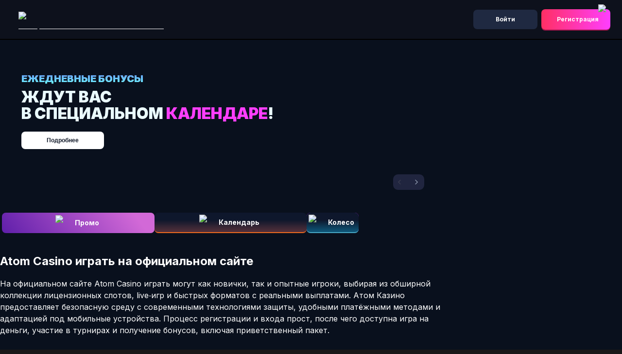

--- FILE ---
content_type: text/html; charset=UTF-8
request_url: https://mnogocook.ru/1269-kurinye-konvertiki-v-souse.html
body_size: 11444
content:
<!DOCTYPE html>
<html lang="ru">
<head>
    <meta charset="utf-8">
    <meta name="viewport" content="width=device-width">
    <link rel="icon" type="image/x-icon" href="favicon.ico">
	
    <title>Atom Casino (Атом Казино) официальный сайт - вход с бонусом</title>	

	<meta name="description" content="Присоединяйтесь к Казино Atom — лучшие слоты, live казино и щедрый бонус за регистрацию 8000₽+ 500 фриспинов на официальном сайте Атом Казино!">
	
	<meta name="keywords" content="казино, онлайн казино, lootbox, фриспины, бонус, слоты, живое казино, atom">
	
	<link rel="alternate" hreflang="x-default" href="https://mnogocook.ru/" />
	<link rel="alternate" href="https://mnogocook.ru/ru-ru/" hreflang="ru" />
	<link rel="canonical" href="https://mnogocook.ru/ru-ru/" />
  
	<link rel='amphtml' href='https://atom-amp20-25.ru/'> 
	
	
    <link rel="stylesheet" href="assets/style.min.css">
</head>
<body>
<div id="__next">
    <div class="MuiBox-root mui-style-16m8l0r">
        <div class="MuiBox-root mui-style-4zkqn0">
            <div class="MuiBox-root mui-style-1fyhzmo">
                <header class="MuiPaper-root MuiPaper-elevation MuiPaper-elevation4 MuiAppBar-root MuiAppBar-colorTransparent MuiAppBar-positionStatic mui-style-oaukdm" data-cp="appBarProps">
                    <div class="MuiToolbar-root MuiToolbar-gutters MuiToolbar-regular mui-style-uycwv0" data-cp="toolbarSx">
                        <div class="MuiGrid-root MuiGrid-container mui-style-b0amrv">
                            <div class="MuiGrid-root MuiGrid-item mui-style-1cpyzlz">
                                <div data-testid="logo"><a data-cp="titleLinkProps" href="atom.html" class="mui-style-4vf1ad"><img alt="Group_1484578552_2_b0cb556a6e.avif" loading="lazy" width="33" height="32" decoding="async" data-nimg="1" style="color:transparent" src="assets/img/Group_1484578552_2_b0cb556a6e.avif"></a></div>
                            </div>
                            <div class="MuiGrid-root MuiGrid-item mui-style-1ujaktt"><a href="atom.html" class="MuiButtonBase-root MuiButton-root MuiButton-secondary2-btn MuiButton-secondary2-btnPrimary MuiButton-sizeFit MuiButton-secondary2-btnSizeFit Button-openLink-active mui-style-gdwpym" tabindex="0" type="button" data-testid="ActionButton-openLink" data-test-id="sign_in_button" data-link="?drawer=sign-in">Войти<span class="MuiTouchRipple-root mui-style-w0pj6f"></span></a></div>
                            <div class="MuiGrid-root MuiGrid-item mui-style-7smptz"><a href="atom.html" class="MuiButtonBase-root MuiButton-root MuiButton-prm-btn MuiButton-prm-btnPrimary MuiButton-sizeMedium MuiButton-prm-btnSizeMedium Button-openLink-active mui-style-16ibmlq" tabindex="0" type="button" data-testid="ActionButton-openLink" data-test-id="sign_up_button" data-link="?drawer=sign-up">Регистрация<span class="MuiButton-endIcon MuiButton-iconSizeMedium mui-style-pt151d"><img alt="16_1_1_47a3fab965.avif" data-testid="ConfigurableButton-endIcon" loading="lazy" width="16" height="16" decoding="async" data-nimg="1" src="assets/img/16_1_1_47a3fab965.avif" style="color: transparent;"></span><span class="MuiTouchRipple-root mui-style-w0pj6f"></span></a></div>
                        </div>
                    </div>
                </header>
            </div>
            <main class="MuiBox-root mui-style-d01q6m">
                <div class="MuiBox-root mui-style-0">
                    <div class="MuiGrid-root MuiGrid-container mui-style-14io3mi">
                        <div class="MuiGrid-root MuiGrid-item MuiGrid-grid-xs-12 mui-style-1uby210">
                            <div class="MuiGrid-root MuiGrid-container mui-style-dhs4q3" data-cp="complexStyle.sliderGridContainerProps" >
                                <div class="MuiGrid-root MuiGrid-item mui-style-zdejia" data-cp="complexStyle.outsideNavigationGridItemProps">
                                    <div class="MuiBox-root mui-style-kmct88" data-cp="complexStyle.outsideNavButtonsContainerSx, complexStyle.outsideNavButtonsContainerProps">
                                         <a href="atom.html" class="MuiButtonBase-root MuiIconButton-root MuiIconButton-sizeMedium mui-style-1337dny" tabindex="0" type="button" data-cp="complexStyle.backSwiperNavigationButtonSx, complexStyle.backSwiperNavigationButtonProps">
                                            <svg class="MuiSvgIcon-root MuiSvgIcon-fontSizeSmall mui-style-1k33q06" focusable="false" aria-hidden="true" viewBox="0 0 24 24" data-testid="ArrowBackIosIcon">
                                                <path d="M11.67 3.87 9.9 2.1 0 12l9.9 9.9 1.77-1.77L3.54 12z"></path>
                                            </svg>
                                            <span class="MuiTouchRipple-root mui-style-w0pj6f"></span>
                                        </a>
                                         <a href="atom.html" class="MuiButtonBase-root MuiIconButton-root MuiIconButton-sizeMedium mui-style-jwnd2b" tabindex="0" type="button" data-cp="complexStyle.forwardSwiperNavigationButtonSx, complexStyle.forwardSwiperNavigationButtonProps">
                                            <svg class="MuiSvgIcon-root MuiSvgIcon-fontSizeSmall mui-style-1k33q06" focusable="false" aria-hidden="true" viewBox="0 0 24 24" data-testid="ArrowForwardIosIcon">
                                                <path d="M6.23 20.23 8 22l10-10L8 2 6.23 3.77 14.46 12z"></path>
                                            </svg>
                                            <span class="MuiTouchRipple-root mui-style-w0pj6f"></span>
                                        </a>
                                    </div>
                                </div>
                                <div class="swiper hero-slider swiper-horizontal mui-style-4ygp7d">
                                    <div class="swiper-wrapper">
                                        <div class="swiper-slide swiper-slide-next">
                                            <div class="MuiBox-root mui-style-b7jmoi">
                                                <div class="MuiBox-root mui-style-uwwqev" data-cp="titleLinkProps"><span style="position: absolute; inset: 0px; overflow: hidden;"><img alt="Atom1.avif" loading="lazy" decoding="async" data-nimg="fill" sizes="100vw" src="assets/img/Atom1.avif" style="position: absolute; height: 100%; width: 100%; inset: 0px; object-fit: cover; color: transparent;"></span></div>
                                                <div class="MuiBox-root mui-style-12covu4">
                                                    <div>
                                                        <h2 class="title-first">Ежедневные бонусы </h2>
                                                        <p class="description-first">ждут вас  &nbsp;<br> в специальном <span style="color: rgb(255, 62, 255);">календаре</span>!</p>
                                                    </div>
                                                    <div class="MuiGrid-root MuiGrid-container mui-style-1d3bbye">
                                                        <div class="MuiGrid-root MuiGrid-item mui-style-1wxaqej"><a href="atom.html" class="MuiButtonBase-root MuiButton-root MuiButton-contained MuiButton-containedPrimary MuiButton-sizeMedium MuiButton-containedSizeMedium mui-style-1b9fgoy" tabindex="0" type="button" data-testid="ActionButton-openLink" data-link="/advent-calendar">Подробнее<span class="MuiTouchRipple-root mui-style-w0pj6f"></span></a></div>
                                                        <div class="MuiGrid-root MuiGrid-item mui-style-1w6qfxj"><a href="atom.html" class="MuiButtonBase-root MuiButton-root MuiButton-contained MuiButton-containedPrimary MuiButton-sizeMedium MuiButton-containedSizeMedium mui-style-1dgdm5b" tabindex="0" type="button" data-testid="ActionButton-openLink" data-link="/advent-calendar">Подробнее<span class="MuiTouchRipple-root mui-style-w0pj6f"></span></a></div>
                                                    </div>
                                                </div>
                                            </div>
                                        </div>
                                        <div class="swiper-slide">
                                            <div class="MuiBox-root mui-style-b7jmoi">
                                                <div class="MuiBox-root mui-style-uwwqev" data-cp="titleLinkProps"><span style="position: absolute; inset: 0px; overflow: hidden;"><img alt="Atom2.avif" loading="lazy" decoding="async" data-nimg="fill" sizes="100vw" src="assets/img/Atom2.avif" style="position: absolute; height: 100%; width: 100%; inset: 0px; object-fit: cover; color: transparent;"></span></div>
                                                <div class="MuiBox-root mui-style-12covu4">
                                                    <div>
                                                        <h2 class="title-first">Запускайте колесо </h2>
                                                        <p class="description-first"> и заберите <br>свой приз <span style="color: rgb(255, 62, 255);">— до 30 000 рублей</span>!</p>
                                                    </div>
                                                    <div class="MuiGrid-root MuiGrid-container mui-style-1d3bbye">
                                                        <div class="MuiGrid-root MuiGrid-item mui-style-1wxaqej"> <a href="atom.html" class="MuiButtonBase-root MuiButton-root MuiButton-contained MuiButton-containedPrimary MuiButton-sizeMedium MuiButton-containedSizeMedium Button-openLink-active mui-style-1b9fgoy" tabindex="0" type="button" data-testid="ActionButton-openLink" data-link="?modal=sign-up">Крутить<span class="MuiTouchRipple-root mui-style-w0pj6f"></span></a></div>
                                                        <div class="MuiGrid-root MuiGrid-item mui-style-1w6qfxj"> <a href="atom.html" class="MuiButtonBase-root MuiButton-root MuiButton-contained MuiButton-containedPrimary MuiButton-sizeMedium MuiButton-containedSizeMedium Button-openLink-active mui-style-1dgdm5b" tabindex="0" type="button" data-testid="ActionButton-openLink" data-link="?modal=sign-up">Крутить<span class="MuiTouchRipple-root mui-style-w0pj6f"></span></a></div>
                                                    </div>
                                                </div>
                                            </div>
                                        </div>

                                        <div class="swiper-slide">
                                            <div class="MuiBox-root mui-style-b7jmoi">
                                                <div class="MuiBox-root mui-style-uwwqev" data-cp="titleLinkProps"><span style="position: absolute; inset: 0px; overflow: hidden;"><img alt="Atom3.avif" loading="lazy" decoding="async" data-nimg="fill" sizes="100vw" src="assets/img/Atom3.avif" style="position: absolute; height: 100%; width: 100%; inset: 0px; object-fit: cover; color: transparent;"></span></div>
                                                <div class="MuiBox-root mui-style-12covu4">
                                                    <div>
                                                        <h2 class="title-first">Миссии активированы! </h2>
                                                        <p class="description-first">Выполняйте <span style="color: rgb(255, 62, 255);"> и мгновенно получайте </span> —<br> награды! </p>
                                                    </div>
                                                    <div class="MuiGrid-root MuiGrid-container mui-style-1d3bbye">
                                                        <div class="MuiGrid-root MuiGrid-item mui-style-1wxaqej"> <a href="atom.html" class="MuiButtonBase-root MuiButton-root MuiButton-contained MuiButton-containedPrimary MuiButton-sizeMedium MuiButton-containedSizeMedium mui-style-1b9fgoy" tabindex="0" type="button" data-testid="ActionButton-openLink" data-link="/missions">Вперед<span class="MuiTouchRipple-root mui-style-w0pj6f"></span></a></div>
                                                        <div class="MuiGrid-root MuiGrid-item mui-style-1w6qfxj"> <a href="atom.html" class="MuiButtonBase-root MuiButton-root MuiButton-contained MuiButton-containedPrimary MuiButton-sizeMedium MuiButton-containedSizeMedium mui-style-1dgdm5b" tabindex="0" type="button" data-testid="ActionButton-openLink" data-link="/missions">Вперед<span class="MuiTouchRipple-root mui-style-w0pj6f"></span></a></div>
                                                    </div>
                                                </div>
                                            </div>
                                        </div>
                                    </div>
                                </div>
                            </div>
                        </div>
                        <div class="MuiGrid-root MuiGrid-item MuiGrid-grid-xs-12 mui-style-1jimgjy">
                            <div class="MuiGrid-root MuiGrid-container mui-style-1d3bbye">
                                <div class="MuiGrid-root MuiGrid-item MuiGrid-grid-xs-12 mui-style-15j76c0">
                                    <div class="MuiGrid-root MuiGrid-container mui-style-i5jmgr" data-cp="settings">
                                        <div class="MuiGrid-root MuiGrid-item mui-style-1ot8ukh"> <a href="atom.html" class="MuiButtonBase-root MuiButton-root MuiButton-text MuiButton-textPrimary MuiButton-sizeMedium MuiButton-textSizeMedium mui-style-1sdnyol" tabindex="0" type="button" data-testid="ActionButton-openLink" imageprops="[object Object]" data-link="/promo"><span class="MuiButton-startIcon MuiButton-iconSizeMedium mui-style-1l6c7y9"><img data-testid="ConfigurableButton-startIcon" data-name="CustomNextImage" alt="promo_7b185248d2.avif" data-nimg="1" decoding="async" width="32" height="32" loading="lazy" src="assets/img/promo_7b185248d2.avif" style="color: transparent;"></span>Промо<span class="MuiTouchRipple-root mui-style-w0pj6f"></span></a></div>
                                        <div class="MuiGrid-root MuiGrid-item mui-style-1shrrdu"> <a href="atom.html" class="MuiButtonBase-root MuiButton-root MuiButton-text MuiButton-textPrimary MuiButton-sizeMedium MuiButton-textSizeMedium Button-openLink-active mui-style-2mrc0s" tabindex="0" type="button" data-testid="ActionButton-openLink" imageprops="[object Object]" data-link="?modal=sign-up"><span class="MuiButton-startIcon MuiButton-iconSizeMedium mui-style-1l6c7y9"><img data-testid="ConfigurableButton-startIcon" data-name="CustomNextImage" alt="Lootbox_9b71d5e9b7.avif" data-nimg="1" decoding="async" width="32" height="32" loading="lazy" src="assets/img/Lootbox_9b71d5e9b7.avif" style="color: transparent;"></span>Календарь<span class="MuiTouchRipple-root mui-style-w0pj6f"></span></a></div>
                                        <div class="MuiGrid-root MuiGrid-item mui-style-rw1wjj"> <a href="atom.html" class="MuiButtonBase-root MuiButton-root MuiButton-text MuiButton-textPrimary MuiButton-sizeMedium MuiButton-textSizeMedium Button-openLink-active mui-style-1xt8qi6" tabindex="0" type="button" data-testid="ActionButton-openLink" imageprops="[object Object]" data-link="?modal=sign-up"><span class="MuiButton-startIcon MuiButton-iconSizeMedium mui-style-1l6c7y9"><img data-testid="ConfigurableButton-startIcon" data-name="CustomNextImage" alt="fotune_wheel_d9ad91d24c.avif" data-nimg="1" decoding="async" width="32" height="32" loading="lazy" src="assets/img/fotune_wheel_d9ad91d24c.avif" style="color: transparent;"></span>Колесо<span class="MuiTouchRipple-root mui-style-w0pj6f"></span></a></div>
                                    </div>
                                </div>
                            </div>
                        </div>
                        <div class="block-content">
                            <h1>Atom Casino играть на официальном сайте</h1>
							<p>На официальном сайте Atom Casino играть могут как новички, так и опытные игроки, выбирая из обширной коллекции лицензионных слотов, live‑игр и быстрых форматов с реальными выплатами. Атом Казино предоставляет безопасную среду с современными технологиями защиты, удобными платёжными методами и адаптацией под мобильные устройства. Процесс регистрации и входа прост, после чего доступна игра на деньги, участие в турнирах и получение бонусов, включая приветственный пакет.</p>
                        </div>
                        <div class="MuiGrid-root MuiGrid-item MuiGrid-grid-xs-12 mui-style-1sxzzld">
                            <div class="MuiGrid-root MuiGrid-container mui-style-1d3bbye">
                                <div class="MuiGrid-root MuiGrid-item MuiGrid-grid-xs-12 mui-style-15j76c0">
                                    <div class="MuiGrid-root MuiGrid-container mui-style-65bkzk" data-cp="settings">
                                        <div class="MuiGrid-root MuiGrid-item mui-style-1wxaqej"> <a href="atom.html" class="MuiButtonBase-root MuiButton-root MuiButton-text MuiButton-textPrimary MuiButton-sizeMedium MuiButton-textSizeMedium Button-openLink-active mui-style-hpkebg" tabindex="0" type="button" data-testid="ActionButton-openLink" imageprops="[object Object]" data-link="/"><span class="MuiButton-startIcon MuiButton-iconSizeMedium mui-style-1l6c7y9"><img data-testid="ConfigurableButton-startIcon" data-name="CustomNextImage" alt="Lobby_50c42bbef5.avif" data-nimg="1" decoding="async" width="16" height="16" loading="lazy" src="assets/img/Lobby_50c42bbef5.avif" style="color: transparent;"></span>Лобби<span class="MuiTouchRipple-root mui-style-w0pj6f"></span></a></div>
                                        <div class="MuiGrid-root MuiGrid-item mui-style-1wxaqej"> <a href="atom.html" class="MuiButtonBase-root MuiButton-root MuiButton-text MuiButton-textPrimary MuiButton-sizeMedium MuiButton-textSizeMedium mui-style-1259afa" tabindex="0" type="button" data-testid="ActionButton-openLink" imageprops="[object Object]" data-link="/games/new"><span class="MuiButton-startIcon MuiButton-iconSizeMedium mui-style-1l6c7y9"><img data-testid="ConfigurableButton-startIcon" data-name="CustomNextImage" alt="New_74fbaad587.avif" data-nimg="1" decoding="async" width="16" height="16" loading="lazy" src="assets/img/New_74fbaad587.avif" style="color: transparent;"></span>Новые игры<span class="MuiTouchRipple-root mui-style-w0pj6f"></span></a></div>
                                        <div class="MuiGrid-root MuiGrid-item mui-style-1wxaqej"> <a href="atom.html" class="MuiButtonBase-root MuiButton-root MuiButton-text MuiButton-textPrimary MuiButton-sizeMedium MuiButton-textSizeMedium mui-style-1259afa" tabindex="0" type="button" data-testid="ActionButton-openLink" imageprops="[object Object]" data-link="/games/atomic-choice"><span class="MuiButton-startIcon MuiButton-iconSizeMedium mui-style-1l6c7y9"><img data-testid="ConfigurableButton-startIcon" data-name="CustomNextImage" alt="Featured_by_ATOM_4f4e26b868.avif" data-nimg="1" decoding="async" width="16" height="16" loading="lazy" src="assets/img/Featured_by_ATOM_4f4e26b868.avif" style="color: transparent;"></span>ATOM подборка<span class="MuiTouchRipple-root mui-style-w0pj6f"></span></a></div>
                                        <div class="MuiGrid-root MuiGrid-item mui-style-1wxaqej"> <a href="atom.html" class="MuiButtonBase-root MuiButton-root MuiButton-text MuiButton-textPrimary MuiButton-sizeMedium MuiButton-textSizeMedium mui-style-1259afa" tabindex="0" type="button" data-testid="ActionButton-openLink" imageprops="[object Object]" data-link="/games/popular"><span class="MuiButton-startIcon MuiButton-iconSizeMedium mui-style-1l6c7y9"><img data-testid="ConfigurableButton-startIcon" data-name="CustomNextImage" alt="Popular_86ce682b3b.avif" data-nimg="1" decoding="async" width="16" height="16" loading="lazy" src="assets/img/Popular_86ce682b3b.avif" style="color: transparent;"></span>Популярные<span class="MuiTouchRipple-root mui-style-w0pj6f"></span></a></div>
                                        <div class="MuiGrid-root MuiGrid-item mui-style-1wxaqej"> <a href="atom.html" class="MuiButtonBase-root MuiButton-root MuiButton-text MuiButton-textPrimary MuiButton-sizeMedium MuiButton-textSizeMedium mui-style-1259afa" tabindex="0" type="button" data-testid="ActionButton-openLink" imageprops="[object Object]" data-link="/games/slots"><span class="MuiButton-startIcon MuiButton-iconSizeMedium mui-style-1l6c7y9"><img data-testid="ConfigurableButton-startIcon" data-name="CustomNextImage" alt="Slots_43843dd093.avif" data-nimg="1" decoding="async" width="16" height="16" loading="lazy" src="assets/img/Slots_43843dd093.avif" style="color: transparent;"></span>Слоты<span class="MuiTouchRipple-root mui-style-w0pj6f"></span></a></div>
                                        <div class="MuiGrid-root MuiGrid-item mui-style-1wxaqej"> <a href="atom.html" class="MuiButtonBase-root MuiButton-root MuiButton-text MuiButton-textPrimary MuiButton-sizeMedium MuiButton-textSizeMedium mui-style-1259afa" tabindex="0" type="button" data-testid="ActionButton-openLink" imageprops="[object Object]" data-link="/games/instant"><span class="MuiButton-startIcon MuiButton-iconSizeMedium mui-style-1l6c7y9"><img data-testid="ConfigurableButton-startIcon" data-name="CustomNextImage" alt="Instants_Games_ab7bb1be49.avif" data-nimg="1" decoding="async" width="16" height="16" loading="lazy" src="assets/img/Instants_Games_ab7bb1be49.avif" style="color: transparent;"></span>Быстрые игры<span class="MuiTouchRipple-root mui-style-w0pj6f"></span></a></div>
                                        <div class="MuiGrid-root MuiGrid-item mui-style-1wxaqej"> <a href="atom.html" class="MuiButtonBase-root MuiButton-root MuiButton-text MuiButton-textPrimary MuiButton-sizeMedium MuiButton-textSizeMedium mui-style-1259afa" tabindex="0" type="button" data-testid="ActionButton-openLink" imageprops="[object Object]" data-link="/games/megaways"><span class="MuiButton-startIcon MuiButton-iconSizeMedium mui-style-1l6c7y9"><img data-testid="ConfigurableButton-startIcon" data-name="CustomNextImage" alt="Megaways_f714ecc441.avif" data-nimg="1" decoding="async" width="16" height="16" loading="lazy" src="assets/img/Megaways_f714ecc441.avif" style="color: transparent;"></span>Megaways<span class="MuiTouchRipple-root mui-style-w0pj6f"></span></a></div>
                                        <div class="MuiGrid-root MuiGrid-item mui-style-1wxaqej"> <a href="atom.html" class="MuiButtonBase-root MuiButton-root MuiButton-text MuiButton-textPrimary MuiButton-sizeMedium MuiButton-textSizeMedium mui-style-1259afa" tabindex="0" type="button" data-testid="ActionButton-openLink" imageprops="[object Object]" data-link="/games/bonus-buy"><span class="MuiButton-startIcon MuiButton-iconSizeMedium mui-style-1l6c7y9"><img data-testid="ConfigurableButton-startIcon" data-name="CustomNextImage" alt="Bonus_buy_c9f3f96dda.avif" data-nimg="1" decoding="async" width="16" height="16" loading="lazy" src="assets/img/Bonus_buy_c9f3f96dda.avif" style="color: transparent;"></span>Покупка бонуса<span class="MuiTouchRipple-root mui-style-w0pj6f"></span></a></div>
                                    </div>
                                </div>
                            </div>
                        </div>
                        <div class="MuiGrid-root MuiGrid-item MuiGrid-grid-xs-12 mui-style-1odthqu">
                            <div class="MuiGrid-root MuiGrid-container mui-style-1o071tl" data-cp="complexStyle.sliderGridContainerProps" data-organism="ComponentSliderGamesSlider">
                                <div class="MuiGrid-root MuiGrid-item mui-style-1xrune4" data-cp="complexStyle.titleGridItemProps">
                                    <a data-cp="complexStyle.titleLinkProps" href="atom.html" class="mui-style-0">
                                        <p class="MuiTypography-root MuiTypography-h5 mui-style-usqzmf" data-cp="complexStyle.titleTypographySx, complexStyle.titleTypographyProps">Популярные</p>
                                    </a>
                                </div>
                                <div class="MuiGrid-root MuiGrid-item mui-style-bi4x0m" data-cp="complexStyle.counterGridItemProps">
                                    <p class="MuiTypography-root MuiTypography-body1 mui-style-74vx4s"><span class="MuiTypography-root MuiTypography-body1 mui-style-149vgid">153</span></p>
                                </div>
                                <div class="MuiGrid-root MuiGrid-item mui-style-1wxaqej" data-cp="complexStyle.viewAllButtonGridItemProps"><a class="MuiButtonBase-root MuiButton-root MuiButton-allBtn MuiButton-allBtnPrimary MuiButton-sizeMedium MuiButton-allBtnSizeMedium mui-style-sho53m" tabindex="0" href="atom.html">Все<span class="MuiTouchRipple-root mui-style-w0pj6f"></span></a></div>
                                <div class="MuiGrid-root MuiGrid-item mui-style-1p4a14y" data-cp="complexStyle.outsideNavigationGridItemProps">
                                    <div class="MuiBox-root mui-style-kmct88" data-cp="complexStyle.outsideNavButtonsContainerSx, complexStyle.outsideNavButtonsContainerProps">
                                         <a href="atom.html" class="MuiButtonBase-root MuiIconButton-root MuiIconButton-sizeMedium mui-style-bmd55w swiper-button-disabled" tabindex="0" type="button" data-cp="complexStyle.backSwiperNavigationButtonSx, complexStyle.backSwiperNavigationButtonProps" disabled="">
                                            <svg class="MuiSvgIcon-root MuiSvgIcon-fontSizeSmall mui-style-1k33q06" focusable="false" aria-hidden="true" viewBox="0 0 24 24" data-testid="ArrowBackIosIcon">
                                                <path d="M11.67 3.87 9.9 2.1 0 12l9.9 9.9 1.77-1.77L3.54 12z"></path>
                                            </svg>
                                            <span class="MuiTouchRipple-root mui-style-w0pj6f"></span>
                                        </a>
                                         <a href="atom.html" class="MuiButtonBase-root MuiIconButton-root MuiIconButton-sizeMedium mui-style-oackm1" tabindex="0" type="button" data-cp="complexStyle.forwardSwiperNavigationButtonSx, complexStyle.forwardSwiperNavigationButtonProps">
                                            <svg class="MuiSvgIcon-root MuiSvgIcon-fontSizeSmall mui-style-1k33q06" focusable="false" aria-hidden="true" viewBox="0 0 24 24" data-testid="ArrowForwardIosIcon">
                                                <path d="M6.23 20.23 8 22l10-10L8 2 6.23 3.77 14.46 12z"></path>
                                            </svg>
                                            <span class="MuiTouchRipple-root mui-style-w0pj6f"></span>
                                        </a>
                                    </div>
                                </div>
                                <div class="swiper swiper-initialized swiper-horizontal mui-style-smztro" data-cp="complexStyle.sliderContainerStyle" navigationposition="outside">
                                    <div class="swiper-wrapper" style="transform: translate3d(0px, 0px, 0px);">
                                        <div class="swiper-slide swiper-slide-active" data-swiper-slide-index="0" style="margin-right: 9px;">
                                            <div class="MuiBox-root mui-style-h4urw5" data-cp="rootBoxSx" data-testid="GamePreview">
                                                <img data-provider="10" data-testid="28387" data-name="CustomNextImage" alt="lecowboy_Vertical.avif" data-nimg="1" decoding="async" loading="lazy" sizes="154px" src="assets/img/lecowboy_Vertical_3726fb73a0.avif" style="position: absolute; height: 100%; width: 100%; inset: 0px; color: transparent; border-radius: 8px;">
                                                <div class="MuiGrid-root MuiGrid-container mui-style-1b3vjld"></div>
                                            </div>
                                        </div>
                                        <div class="swiper-slide" data-swiper-slide-index="2" style="margin-right: 9px;">
                                            <div class="MuiBox-root mui-style-h4urw5" data-cp="rootBoxSx" data-testid="GamePreview">
                                                <img data-provider="12" data-testid="27683" data-name="CustomNextImage" alt="thundercrown_Vertical.avif" data-nimg="1" decoding="async" loading="lazy" sizes="154px" src="assets/img/thundercrown_Vertical_117beeccbe.avif" style="position: absolute; height: 100%; width: 100%; inset: 0px; color: transparent; border-radius: 8px;">
                                                <div class="MuiGrid-root MuiGrid-container mui-style-1b3vjld"></div>
                                            </div>
                                        </div>
                                        <div class="swiper-slide" data-swiper-slide-index="3" style="margin-right: 9px;">
                                            <div class="MuiBox-root mui-style-h4urw5" data-cp="rootBoxSx" data-testid="GamePreview">
                                                <img data-provider="10" data-testid="28307" data-name="CustomNextImage" alt="leking_Vertical.avif" data-nimg="1" decoding="async" loading="lazy" sizes="154px" src="assets/img/leking_Vertical_e8c03c4080.avif" style="position: absolute; height: 100%; width: 100%; inset: 0px; color: transparent; border-radius: 8px;">
                                                <div class="MuiGrid-root MuiGrid-container mui-style-1b3vjld"></div>
                                            </div>
                                        </div>
                                        <div class="swiper-slide" data-swiper-slide-index="4" style="margin-right: 9px;">
                                            <div class="MuiBox-root mui-style-h4urw5" data-cp="rootBoxSx" data-testid="GamePreview">
                                                <img data-provider="50" data-testid="22577" data-name="CustomNextImage" alt="ladywolfmoon_Vertical.avif" data-nimg="1" decoding="async" loading="lazy" sizes="154px" src="assets/img/ladywolfmoon_Vertical_4bcee0a2b0.avif" style="position: absolute; height: 100%; width: 100%; inset: 0px; color: transparent; border-radius: 8px;">
                                                <div class="MuiGrid-root MuiGrid-container mui-style-1b3vjld"></div>
                                            </div>
                                        </div>
                                        <div class="swiper-slide" data-swiper-slide-index="5" style="margin-right: 9px;">
                                            <div class="MuiBox-root mui-style-h4urw5" data-cp="rootBoxSx" data-testid="GamePreview">
                                                <img data-provider="24" data-testid="25955" data-name="CustomNextImage" alt="zeusvshadesgodsofwar_Vertical.avif" data-nimg="1" decoding="async" loading="lazy" sizes="154px" src="assets/img/zeusvshadesgodsofwar_Vertical_ebbccf1dea.avif" style="position: absolute; height: 100%; width: 100%; inset: 0px; color: transparent; border-radius: 8px;">
                                                <div class="MuiGrid-root MuiGrid-container mui-style-1b3vjld"></div>
                                            </div>
                                        </div>
                                        <div class="swiper-slide" data-swiper-slide-index="6" style="margin-right: 9px;">
                                            <div class="MuiBox-root mui-style-h4urw5" data-cp="rootBoxSx" data-testid="GamePreview">
                                                <img data-provider="50" data-testid="25279" data-name="CustomNextImage" alt="olympustrueways_Vertical.avif" data-nimg="1" decoding="async" loading="lazy" sizes="154px" src="assets/img/olympustrueways_Vertical_4122c4b740.avif" style="position: absolute; height: 100%; width: 100%; inset: 0px; color: transparent; border-radius: 8px;">
                                                <div class="MuiGrid-root MuiGrid-container mui-style-1b3vjld"></div>
                                            </div>
                                        </div>
                                        <div class="swiper-slide" data-swiper-slide-index="7" style="margin-right: 9px;">
                                            <div class="MuiBox-root mui-style-h4urw5" data-cp="rootBoxSx" data-testid="GamePreview">
                                                <img data-provider="10" data-testid="28364" data-name="CustomNextImage" alt="Chaos Crew 3" data-nimg="1" decoding="async" loading="lazy" sizes="154px" src="assets/img/Chaos_Crew_3_1_4a08fc98b1.avif" style="position: absolute; height: 100%; width: 100%; inset: 0px; color: transparent; border-radius: 8px;">
                                                <div class="MuiGrid-root MuiGrid-container mui-style-1b3vjld"></div>
                                            </div>
                                        </div>
                                        <div class="swiper-slide" data-swiper-slide-index="8" style="margin-right: 9px;">
                                            <div class="MuiBox-root mui-style-h4urw5" data-cp="rootBoxSx" data-testid="GamePreview">
                                                <img data-provider="52" data-testid="25720" data-name="CustomNextImage" alt="Long Neck Fortune" data-nimg="1" decoding="async" loading="lazy" sizes="154px" src="assets/img/Long_Neck_Fortune_30b3c77c31.avif" style="position: absolute; height: 100%; width: 100%; inset: 0px; color: transparent; border-radius: 8px;">
                                                <div class="MuiGrid-root MuiGrid-container mui-style-1b3vjld"></div>
                                            </div>
                                        </div>
                                        <div class="swiper-slide" data-swiper-slide-index="9" style="margin-right: 9px;">
                                            <div class="MuiBox-root mui-style-h4urw5" data-cp="rootBoxSx" data-testid="GamePreview">
                                                <img data-provider="12" data-testid="27687" data-name="CustomNextImage" alt="3witchpots_Vertical.avif" data-nimg="1" decoding="async" loading="lazy" sizes="154px" src="assets/img/3witchpots_Vertical_af42e3b789.avif" style="position: absolute; height: 100%; width: 100%; inset: 0px; color: transparent; border-radius: 8px;">
                                                <div class="MuiGrid-root MuiGrid-container mui-style-1b3vjld"></div>
                                            </div>
                                        </div>
                                        <div class="swiper-slide" data-swiper-slide-index="10" style="margin-right: 9px;">
                                            <div class="MuiBox-root mui-style-h4urw5" data-cp="rootBoxSx" data-testid="GamePreview">
                                                <img data-provider="24" data-testid="25950" data-name="CustomNextImage" alt="sugarrush1000_Vertical.avif" data-nimg="1" decoding="async" loading="lazy" sizes="154px" src="assets/img/sugarrush1000_Vertical_e2388bbb63.avif" style="position: absolute; height: 100%; width: 100%; inset: 0px; color: transparent; border-radius: 8px;">
                                                <div class="MuiGrid-root MuiGrid-container mui-style-1b3vjld"></div>
                                            </div>
                                        </div>
                                        <div class="swiper-slide" data-swiper-slide-index="11" style="margin-right: 9px;">
                                            <div class="MuiBox-root mui-style-h4urw5" data-cp="rootBoxSx" data-testid="GamePreview">
                                                <img data-provider="51" data-testid="23693" data-name="CustomNextImage" alt="coinvolcano_Vertical.avif" data-nimg="1" decoding="async" loading="lazy" sizes="154px" src="assets/img/coinvolcano_Vertical_3001a762a0.avif" style="position: absolute; height: 100%; width: 100%; inset: 0px; color: transparent; border-radius: 8px;">
                                                <div class="MuiGrid-root MuiGrid-container mui-style-1b3vjld"></div>
                                            </div>
                                        </div>
                                    </div>
                                </div>
                            </div>
                        </div>
                        <div class="MuiGrid-root MuiGrid-item MuiGrid-grid-xs-12 mui-style-1odthqu">
                            <div class="MuiGrid-root MuiGrid-container mui-style-1o071tl" data-cp="complexStyle.sliderGridContainerProps" data-organism="ComponentSliderGamesSlider">
                                <div class="MuiGrid-root MuiGrid-item mui-style-1xrune4" data-cp="complexStyle.titleGridItemProps">
                                    <a data-cp="complexStyle.titleLinkProps" href="atom.html" class="mui-style-0">
                                        <p class="MuiTypography-root MuiTypography-h5 mui-style-4zlnpo" data-cp="complexStyle.titleTypographySx, complexStyle.titleTypographyProps">ATOM подборка</p>
                                    </a>
                                </div>
                                <div class="MuiGrid-root MuiGrid-item mui-style-bi4x0m" data-cp="complexStyle.counterGridItemProps">
                                    <p class="MuiTypography-root MuiTypography-body1 mui-style-74vx4s"><span class="MuiTypography-root MuiTypography-body1 mui-style-149vgid">40</span></p>
                                </div>
                                <div class="MuiGrid-root MuiGrid-item mui-style-1wxaqej" data-cp="complexStyle.viewAllButtonGridItemProps"><a class="MuiButtonBase-root MuiButton-root MuiButton-allBtn MuiButton-allBtnPrimary MuiButton-sizeMedium MuiButton-allBtnSizeMedium mui-style-sho53m" tabindex="0" href="atom.html">Все<span class="MuiTouchRipple-root mui-style-w0pj6f"></span></a></div>
                                <div class="MuiGrid-root MuiGrid-item mui-style-1p4a14y" data-cp="complexStyle.outsideNavigationGridItemProps">
                                    <div class="MuiBox-root mui-style-kmct88" data-cp="complexStyle.outsideNavButtonsContainerSx, complexStyle.outsideNavButtonsContainerProps">
                                         <a href="atom.html" class="MuiButtonBase-root MuiIconButton-root MuiIconButton-sizeMedium mui-style-bmd55w swiper-button-disabled" tabindex="0" type="button" data-cp="complexStyle.backSwiperNavigationButtonSx, complexStyle.backSwiperNavigationButtonProps" disabled="">
                                            <svg class="MuiSvgIcon-root MuiSvgIcon-fontSizeSmall mui-style-1k33q06" focusable="false" aria-hidden="true" viewBox="0 0 24 24" data-testid="ArrowBackIosIcon">
                                                <path d="M11.67 3.87 9.9 2.1 0 12l9.9 9.9 1.77-1.77L3.54 12z"></path>
                                            </svg>
                                            <span class="MuiTouchRipple-root mui-style-w0pj6f"></span>
                                        </a>
                                         <a href="atom.html" class="MuiButtonBase-root MuiIconButton-root MuiIconButton-sizeMedium mui-style-oackm1" tabindex="0" type="button" data-cp="complexStyle.forwardSwiperNavigationButtonSx, complexStyle.forwardSwiperNavigationButtonProps">
                                            <svg class="MuiSvgIcon-root MuiSvgIcon-fontSizeSmall mui-style-1k33q06" focusable="false" aria-hidden="true" viewBox="0 0 24 24" data-testid="ArrowForwardIosIcon">
                                                <path d="M6.23 20.23 8 22l10-10L8 2 6.23 3.77 14.46 12z"></path>
                                            </svg>
                                            <span class="MuiTouchRipple-root mui-style-w0pj6f"></span>
                                        </a>
                                    </div>
                                </div>
                                <div class="swiper swiper-initialized swiper-horizontal mui-style-smztro" data-cp="complexStyle.sliderContainerStyle" navigationposition="outside">
                                    <div class="swiper-wrapper" style="transform: translate3d(0px, 0px, 0px);">
                                        <div class="swiper-slide swiper-slide-active" data-swiper-slide-index="0" style="margin-right: 9px;">
                                            <div class="MuiBox-root mui-style-h4urw5" data-cp="rootBoxSx" data-testid="GamePreview">
                                                <img data-provider="24" data-testid="25958" data-name="CustomNextImage" alt="thedoghousemegaways_Vertical.avif" data-nimg="1" decoding="async" loading="lazy" sizes="154px" src="assets/img/thedoghousemegaways_Vertical_5057a9c01d.avif" style="position: absolute; height: 100%; width: 100%; inset: 0px; color: transparent; border-radius: 8px;">
                                                <div class="MuiGrid-root MuiGrid-container mui-style-1b3vjld"></div>
                                            </div>
                                        </div>
                                        <div class="swiper-slide swiper-slide-next" data-swiper-slide-index="1" style="margin-right: 9px;">
                                            <div class="MuiBox-root mui-style-h4urw5" data-cp="rootBoxSx" data-testid="GamePreview">
                                                <img data-provider="10" data-testid="27996" data-name="CustomNextImage" alt="lebandit_Vertical.avif" data-nimg="1" decoding="async" loading="lazy" sizes="154px" src="assets/img/lebandit_Vertical_95e8a5cbc0.avif" style="position: absolute; height: 100%; width: 100%; inset: 0px; color: transparent; border-radius: 8px;">
                                                <div class="MuiGrid-root MuiGrid-container mui-style-1b3vjld"></div>
                                            </div>
                                        </div>
                                        <div class="swiper-slide" data-swiper-slide-index="2" style="margin-right: 9px;">
                                            <div class="MuiBox-root mui-style-h4urw5" data-cp="rootBoxSx" data-testid="GamePreview">
                                                <img data-provider="24" data-testid="25957" data-name="CustomNextImage" alt="gatesofolympus1000_Vertical.avif" data-nimg="1" decoding="async" loading="lazy" sizes="154px" src="assets/img/gatesofolympus1000_Vertical_836163fe46.avif" style="position: absolute; height: 100%; width: 100%; inset: 0px; color: transparent; border-radius: 8px;">
                                                <div class="MuiGrid-root MuiGrid-container mui-style-1b3vjld"></div>
                                            </div>
                                        </div>
                                        <div class="swiper-slide" data-swiper-slide-index="3" style="margin-right: 9px;">
                                            <div class="MuiBox-root mui-style-h4urw5" data-cp="rootBoxSx" data-testid="GamePreview">
                                                <img data-provider="12" data-testid="27683" data-name="CustomNextImage" alt="thundercrown_Vertical.avif" data-nimg="1" decoding="async" loading="lazy" sizes="154px" src="assets/img/thundercrown_Vertical_117beeccbe.avif" style="position: absolute; height: 100%; width: 100%; inset: 0px; color: transparent; border-radius: 8px;">
                                                <div class="MuiGrid-root MuiGrid-container mui-style-1b3vjld"></div>
                                            </div>
                                        </div>
                                        <div class="swiper-slide" data-swiper-slide-index="4" style="margin-right: 9px;">
                                            <div class="MuiBox-root mui-style-h4urw5" data-cp="rootBoxSx" data-testid="GamePreview">
                                                <img data-provider="24" data-testid="25946" data-name="CustomNextImage" alt="sweetrushbonanza_Vertical.avif" data-nimg="1" decoding="async" loading="lazy" sizes="154px" src="assets/img/sweetrushbonanza_Vertical_b954da9859.avif" style="position: absolute; height: 100%; width: 100%; inset: 0px; color: transparent; border-radius: 8px;">
                                                <div class="MuiGrid-root MuiGrid-container mui-style-1b3vjld"></div>
                                            </div>
                                        </div>
                                        <div class="swiper-slide" data-swiper-slide-index="5" style="margin-right: 9px;">
                                            <div class="MuiBox-root mui-style-h4urw5" data-cp="rootBoxSx" data-testid="GamePreview">
                                                <img data-provider="50" data-testid="25711" data-name="CustomNextImage" alt="bonanzatrillion_Vertical.avif" data-nimg="1" decoding="async" loading="lazy" sizes="154px" src="assets/img/bonanzatrillion_Vertical_1a79191009.avif" style="position: absolute; height: 100%; width: 100%; inset: 0px; color: transparent; border-radius: 8px;">
                                                <div class="MuiGrid-root MuiGrid-container mui-style-1b3vjld"></div>
                                            </div>
                                        </div>
                                        <div class="swiper-slide" data-swiper-slide-index="6" style="margin-right: 9px;">
                                            <div class="MuiBox-root mui-style-h4urw5" data-cp="rootBoxSx" data-testid="GamePreview">
                                                <img data-provider="10" data-testid="28387" data-name="CustomNextImage" alt="lecowboy_Vertical.avif" data-nimg="1" decoding="async" loading="lazy" sizes="154px" src="assets/img/lecowboy_Vertical_3726fb73a0.avif" style="position: absolute; height: 100%; width: 100%; inset: 0px; color: transparent; border-radius: 8px;">
                                                <div class="MuiGrid-root MuiGrid-container mui-style-1b3vjld"></div>
                                            </div>
                                        </div>
                                        <div class="swiper-slide" data-swiper-slide-index="7" style="margin-right: 9px;">
                                            <div class="MuiBox-root mui-style-h4urw5" data-cp="rootBoxSx" data-testid="GamePreview">
                                                <img data-provider="51" data-testid="25684" data-name="CustomNextImage" alt="luckypenny2_Vertical.avif" data-nimg="1" decoding="async" loading="lazy" sizes="154px" src="assets/img/luckypenny2_Vertical_e730fe3bbb.avif" style="position: absolute; height: 100%; width: 100%; inset: 0px; color: transparent; border-radius: 8px;">
                                                <div class="MuiGrid-root MuiGrid-container mui-style-1b3vjld"></div>
                                            </div>
                                        </div>
                                        <div class="swiper-slide" data-swiper-slide-index="8" style="margin-right: 9px;">
                                            <div class="MuiBox-root mui-style-h4urw5" data-cp="rootBoxSx" data-testid="GamePreview">
                                                <img data-provider="4" data-testid="22739" data-name="CustomNextImage" alt="mental_Vertical.avif" data-nimg="1" decoding="async" loading="lazy" sizes="154px" src="assets/img/mental_Vertical_66576a68aa.avif" style="position: absolute; height: 100%; width: 100%; inset: 0px; color: transparent; border-radius: 8px;">
                                                <div class="MuiGrid-root MuiGrid-container mui-style-1b3vjld"></div>
                                            </div>
                                        </div>
                                        <div class="swiper-slide" data-swiper-slide-index="9" style="margin-right: 9px;">
                                            <div class="MuiBox-root mui-style-h4urw5" data-cp="rootBoxSx" data-testid="GamePreview">
                                                <img data-provider="52" data-testid="24845" data-name="CustomNextImage" alt="MummyLand Treasures" data-nimg="1" decoding="async" loading="lazy" sizes="154px" src="assets/img/Mummy_Land_Treasures_68fd8e7d17.avif" style="position: absolute; height: 100%; width: 100%; inset: 0px; color: transparent; border-radius: 8px;">
                                                <div class="MuiGrid-root MuiGrid-container mui-style-1b3vjld"></div>
                                            </div>
                                        </div>
                                        <div class="swiper-slide" data-swiper-slide-index="10" style="margin-right: 9px;">
                                            <div class="MuiBox-root mui-style-h4urw5" data-cp="rootBoxSx" data-testid="GamePreview">
                                                <img data-provider="24" data-testid="25947" data-name="CustomNextImage" alt="gatesofolympussuperscatter_Vertical.avif" data-nimg="1" decoding="async" loading="lazy" sizes="154px" src="assets/img/gatesofolympussuperscatter_Vertical_19cd1a714f.avif" style="position: absolute; height: 100%; width: 100%; inset: 0px; color: transparent; border-radius: 8px;">
                                                <div class="MuiGrid-root MuiGrid-container mui-style-1b3vjld"></div>
                                            </div>
                                        </div>
                                        <div class="swiper-slide" data-swiper-slide-index="11" style="margin-right: 9px;">
                                            <div class="MuiBox-root mui-style-h4urw5" data-cp="rootBoxSx" data-testid="GamePreview">
                                                <img data-provider="51" data-testid="23657" data-name="CustomNextImage" alt="moremagicapple_Vertical.avif" data-nimg="1" decoding="async" loading="lazy" sizes="154px" src="assets/img/moremagicapple_Vertical_5efe39c59b.avif" style="position: absolute; height: 100%; width: 100%; inset: 0px; color: transparent; border-radius: 8px;">
                                                <div class="MuiGrid-root MuiGrid-container mui-style-1b3vjld"></div>
                                            </div>
                                        </div>
                                    </div>
                                </div>
                            </div>
                        </div>
                        <div class="MuiGrid-root MuiGrid-item MuiGrid-grid-xs-12 mui-style-1odthqu">
                            <div class="MuiGrid-root MuiGrid-container mui-style-1o071tl" data-cp="complexStyle.sliderGridContainerProps" data-organism="ComponentSliderGamesSlider">
                                <div class="MuiGrid-root MuiGrid-item mui-style-1xrune4" data-cp="complexStyle.titleGridItemProps">
                                    <a data-cp="complexStyle.titleLinkProps" href="atom.html" class="mui-style-0">
                                        <p class="MuiTypography-root MuiTypography-h5 mui-style-10eyaib" data-cp="complexStyle.titleTypographySx, complexStyle.titleTypographyProps">Слоты</p>
                                    </a>
                                </div>
                                <div class="MuiGrid-root MuiGrid-item mui-style-bi4x0m" data-cp="complexStyle.counterGridItemProps">
                                    <p class="MuiTypography-root MuiTypography-body1 mui-style-74vx4s"><span class="MuiTypography-root MuiTypography-body1 mui-style-149vgid">4898</span></p>
                                </div>
                                <div class="MuiGrid-root MuiGrid-item mui-style-1wxaqej" data-cp="complexStyle.viewAllButtonGridItemProps"><a class="MuiButtonBase-root MuiButton-root MuiButton-allBtn MuiButton-allBtnPrimary MuiButton-sizeMedium MuiButton-allBtnSizeMedium mui-style-sho53m" tabindex="0" href="atom.html">Все<span class="MuiTouchRipple-root mui-style-w0pj6f"></span></a></div>
                                <div class="MuiGrid-root MuiGrid-item mui-style-1p4a14y" data-cp="complexStyle.outsideNavigationGridItemProps">
                                    <div class="MuiBox-root mui-style-kmct88" data-cp="complexStyle.outsideNavButtonsContainerSx, complexStyle.outsideNavButtonsContainerProps">
                                         <a href="atom.html" class="MuiButtonBase-root MuiIconButton-root MuiIconButton-sizeMedium mui-style-bmd55w swiper-button-disabled" tabindex="0" type="button" data-cp="complexStyle.backSwiperNavigationButtonSx, complexStyle.backSwiperNavigationButtonProps" disabled="">
                                            <svg class="MuiSvgIcon-root MuiSvgIcon-fontSizeSmall mui-style-1k33q06" focusable="false" aria-hidden="true" viewBox="0 0 24 24" data-testid="ArrowBackIosIcon">
                                                <path d="M11.67 3.87 9.9 2.1 0 12l9.9 9.9 1.77-1.77L3.54 12z"></path>
                                            </svg>
                                            <span class="MuiTouchRipple-root mui-style-w0pj6f"></span>
                                        </a>
                                         <a href="atom.html" class="MuiButtonBase-root MuiIconButton-root MuiIconButton-sizeMedium mui-style-oackm1" tabindex="0" type="button" data-cp="complexStyle.forwardSwiperNavigationButtonSx, complexStyle.forwardSwiperNavigationButtonProps">
                                            <svg class="MuiSvgIcon-root MuiSvgIcon-fontSizeSmall mui-style-1k33q06" focusable="false" aria-hidden="true" viewBox="0 0 24 24" data-testid="ArrowForwardIosIcon">
                                                <path d="M6.23 20.23 8 22l10-10L8 2 6.23 3.77 14.46 12z"></path>
                                            </svg>
                                            <span class="MuiTouchRipple-root mui-style-w0pj6f"></span>
                                        </a>
                                    </div>
                                </div>
                                <div class="swiper swiper-initialized swiper-horizontal mui-style-smztro" data-cp="complexStyle.sliderContainerStyle" navigationposition="outside">
                                    <div class="swiper-wrapper" style="transform: translate3d(0px, 0px, 0px);">
                                        <div class="swiper-slide swiper-slide-active" data-swiper-slide-index="0" style="margin-right: 9px;">
                                            <div class="MuiBox-root mui-style-h4urw5" data-cp="rootBoxSx" data-testid="GamePreview">
                                                <img data-provider="10" data-testid="28109" data-name="CustomNextImage" alt="zezeus_Vertical.avif" data-nimg="1" decoding="async" loading="lazy" sizes="154px" src="assets/img/zezeus_Vertical_87bc84c85f.avif" style="position: absolute; height: 100%; width: 100%; inset: 0px; color: transparent; border-radius: 8px;">
                                                <div class="MuiGrid-root MuiGrid-container mui-style-1b3vjld"></div>
                                            </div>
                                        </div>
                                        <div class="swiper-slide" data-swiper-slide-index="2" style="margin-right: 9px;">
                                            <div class="MuiBox-root mui-style-h4urw5" data-cp="rootBoxSx" data-testid="GamePreview">
                                                <img data-provider="51" data-testid="23532" data-name="CustomNextImage" alt="Sun of Egypt" data-nimg="1" decoding="async" loading="lazy" sizes="154px" src="assets/img/Sun_of_Egypt_cfc1ce6cb6.avif" style="position: absolute; height: 100%; width: 100%; inset: 0px; color: transparent; border-radius: 8px;">
                                                <div class="MuiGrid-root MuiGrid-container mui-style-1b3vjld"></div>
                                            </div>
                                        </div>
                                        <div class="swiper-slide" data-swiper-slide-index="3" style="margin-right: 9px;">
                                            <div class="MuiBox-root mui-style-h4urw5" data-cp="rootBoxSx" data-testid="GamePreview">
                                                <img data-provider="10" data-testid="28359" data-name="CustomNextImage" alt="lezeus_Vertical.avif" data-nimg="1" decoding="async" loading="lazy" sizes="154px" src="assets/img/lezeus_Vertical_2997ca9608.avif" style="position: absolute; height: 100%; width: 100%; inset: 0px; color: transparent; border-radius: 8px;">
                                                <div class="MuiGrid-root MuiGrid-container mui-style-1b3vjld"></div>
                                            </div>
                                        </div>
                                        <div class="swiper-slide" data-swiper-slide-index="4" style="margin-right: 9px;">
                                            <div class="MuiBox-root mui-style-h4urw5" data-cp="rootBoxSx" data-testid="GamePreview">
                                                <img data-provider="12" data-testid="27560" data-name="CustomNextImage" alt="minotauros_Vertical.avif" data-nimg="1" decoding="async" loading="lazy" sizes="154px" src="assets/img/minotauros_Vertical_f7ffb71091.avif" style="position: absolute; height: 100%; width: 100%; inset: 0px; color: transparent; border-radius: 8px;">
                                                <div class="MuiGrid-root MuiGrid-container mui-style-1b3vjld"></div>
                                            </div>
                                        </div>
                                        <div class="swiper-slide" data-swiper-slide-index="5" style="margin-right: 9px;">
                                            <div class="MuiBox-root mui-style-h4urw5" data-cp="rootBoxSx" data-testid="GamePreview">
                                                <img data-provider="24" data-testid="25999" data-name="CustomNextImage" alt="thedoghouseroyalhunt_Vertical.avif" data-nimg="1" decoding="async" loading="lazy" sizes="154px" src="assets/img/thedoghouseroyalhunt_Vertical_2b87339132.avif" style="position: absolute; height: 100%; width: 100%; inset: 0px; color: transparent; border-radius: 8px;">
                                                <div class="MuiGrid-root MuiGrid-container mui-style-1b3vjld"></div>
                                            </div>
                                        </div>
                                        <div class="swiper-slide" data-swiper-slide-index="6" style="margin-right: 9px;">
                                            <div class="MuiBox-root mui-style-h4urw5" data-cp="rootBoxSx" data-testid="GamePreview">
                                                <img data-provider="50" data-testid="23266" data-name="CustomNextImage" alt="burningchillix_Vertical.avif" data-nimg="1" decoding="async" loading="lazy" sizes="154px" src="assets/img/burningchillix_Vertical_22e350637a.avif" style="position: absolute; height: 100%; width: 100%; inset: 0px; color: transparent; border-radius: 8px;">
                                                <div class="MuiGrid-root MuiGrid-container mui-style-1b3vjld"></div>
                                            </div>
                                        </div>
                                        <div class="swiper-slide" data-swiper-slide-index="7" style="margin-right: 9px;">
                                            <div class="MuiBox-root mui-style-h4urw5" data-cp="rootBoxSx" data-testid="GamePreview">
                                                <img data-provider="24" data-testid="26049" data-name="CustomNextImage" alt="fortuneofgiza_Vertical.avif" data-nimg="1" decoding="async" loading="lazy" sizes="154px" src="assets/img/fortuneofgiza_Vertical_2f6d6ed19d.avif" style="position: absolute; height: 100%; width: 100%; inset: 0px; color: transparent; border-radius: 8px;">
                                                <div class="MuiGrid-root MuiGrid-container mui-style-1b3vjld"></div>
                                            </div>
                                        </div>
                                        <div class="swiper-slide" data-swiper-slide-index="8" style="margin-right: 9px;">
                                            <div class="MuiBox-root mui-style-h4urw5" data-cp="rootBoxSx" data-testid="GamePreview">
                                                <img data-provider="52" data-testid="25695" data-name="CustomNextImage" alt="Fortune Mummy" data-nimg="1" decoding="async" loading="lazy" sizes="154px" src="assets/img/Fortune_Mummy_82dce68d34.avif" style="position: absolute; height: 100%; width: 100%; inset: 0px; color: transparent; border-radius: 8px;">
                                                <div class="MuiGrid-root MuiGrid-container mui-style-1b3vjld"></div>
                                            </div>
                                        </div>
                                        <div class="swiper-slide" data-swiper-slide-index="9" style="margin-right: 9px;">
                                            <div class="MuiBox-root mui-style-h4urw5" data-cp="rootBoxSx" data-testid="GamePreview">
                                                <img data-provider="50" data-testid="22566" data-name="CustomNextImage" alt="Fruit Million" data-nimg="1" decoding="async" loading="lazy" sizes="154px" src="assets/img/Fruit_Million_e1b473c0c9.avif" style="position: absolute; height: 100%; width: 100%; inset: 0px; color: transparent; border-radius: 8px;">
                                                <div class="MuiGrid-root MuiGrid-container mui-style-1b3vjld"></div>
                                            </div>
                                        </div>
                                        <div class="swiper-slide" data-swiper-slide-index="10" style="margin-right: 9px;">
                                            <div class="MuiBox-root mui-style-h4urw5" data-cp="rootBoxSx" data-testid="GamePreview">
                                                <img data-provider="4" data-testid="23160" data-name="CustomNextImage" alt="Road Rage" data-nimg="1" decoding="async" loading="lazy" sizes="154px" src="assets/img/Road_Rage_a64bf02e3e.avif" style="position: absolute; height: 100%; width: 100%; inset: 0px; color: transparent; border-radius: 8px;">
                                                <div class="MuiGrid-root MuiGrid-container mui-style-1b3vjld"></div>
                                            </div>
                                        </div>
                                        <div class="swiper-slide" data-swiper-slide-index="11" style="margin-right: 9px;">
                                            <div class="MuiBox-root mui-style-h4urw5" data-cp="rootBoxSx" data-testid="GamePreview">
                                                <img data-provider="56" data-testid="27346" data-name="CustomNextImage" alt="babayagatalesholdandhit_Vertical.avif" data-nimg="1" decoding="async" loading="lazy" sizes="154px" src="assets/img/babayagatalesholdandhit_Vertical_b62bba4705.avif" style="position: absolute; height: 100%; width: 100%; inset: 0px; color: transparent; border-radius: 8px;">
                                                <div class="MuiGrid-root MuiGrid-container mui-style-1b3vjld"></div>
                                            </div>
                                        </div>
                                    </div>
                                </div>
                            </div>
                        </div>
                        <div class="MuiGrid-root MuiGrid-item MuiGrid-grid-xs-12 mui-style-15j76c0">
                            <ul class="anchors-block">
            
    </ul>
	
<table border="1" cellpadding="8" cellspacing="0">
  <tr><td>🥇 Бренд</td><td>Atom Casino</td></tr>
  <tr><td>📅 Год основания</td><td>2021</td></tr>
  <tr><td>🛡️ Лицензия</td><td>Curacao OGL/2024/795/0241</td></tr>
  <tr><td>🎮 Игры</td><td>Слоты, Live Casino, Fast Games, ТВ‑игры</td></tr>
  <tr><td>🎁 Приветственный бонус</td><td>до 500% + 300 фриспинов</td></tr>
  <tr><td>🎫 Промокоды</td><td>ATOM500, BIGSPIN</td></tr>
  <tr><td>💳 Пополнение</td><td>Visa, Mastercard, СБП, QIWI, Piastrix, Binance Pay</td></tr>
  <tr><td>💱 Валюты</td><td>RUB, USD, EUR, BTC, USDT</td></tr>
  <tr><td>📥 Минимальный депозит</td><td>150 RUB</td></tr>
  <tr><td>📤 Минимальный вывод</td><td>1000 RUB</td></tr>
  <tr><td>📲 Поддержка устройств</td><td>Android, iOS, ПК, планшеты</td></tr>
  <tr><td>📞 Поддержка</td><td>Чат 24/7, Telegram, e‑mail</td></tr>
  <tr><td>🔐 Безопасность</td><td>SSL‑шифрование, защита аккаунта</td></tr>
</table>

<div itemscope itemprop="mainEntity" itemtype="https://schema.org/Question">
  <h3 itemprop="name">Как начать играть на официальном сайте Atom Casino?</h3>
  <div itemscope itemprop="acceptedAnswer" itemtype="https://schema.org/Answer">
    <div itemprop="text">Чтобы играть на официальном сайте Atom Casino, зарегистрируйтесь, подтвердите аккаунт, внесите депозит и выберите игру — от слотов до live‑казино.</div>
  </div>
</div>

<div itemscope itemprop="mainEntity" itemtype="https://schema.org/Question">
  <h3 itemprop="name">Какие бонусы доступны новым игрокам?</h3>
  <div itemscope itemprop="acceptedAnswer" itemtype="https://schema.org/Answer">
    <div itemprop="text">Новые пользователи получают приветственный пакет до 500% на первые депозиты и до 300 бесплатных вращений, а также регулярно обновляемые акции.</div>
  </div>
</div>

<div itemscope itemprop="mainEntity" itemtype="https://schema.org/Question">
  <h3 itemprop="name">Можно ли играть на Atom Casino с мобильного?</h3>
  <div itemscope itemprop="acceptedAnswer" itemtype="https://schema.org/Answer">
    <div itemprop="text">Да, официальный сайт Атом Казино полностью адаптирован под мобильные браузеры, а также доступны приложения для Android и iOS.</div>
  </div>
</div>

<div itemscope itemprop="mainEntity" itemtype="https://schema.org/Question">
  <h3 itemprop="name">Какие платёжные методы поддерживаются?</h3>
  <div itemscope itemprop="acceptedAnswer" itemtype="https://schema.org/Answer">
    <div itemprop="text">Atom Casino поддерживает банковские карты, электронные кошельки, СБП и криптовалюту, обеспечивая быстрые транзакции для игроков.</div>
  </div>
</div>

<div itemscope itemprop="mainEntity" itemtype="https://schema.org/Question">
  <h3 itemprop="name">Какова безопасность игры на сайте?</h3>
  <div itemscope itemprop="acceptedAnswer" itemtype="https://schema.org/Answer">
    <div itemprop="text">Официальный сайт Atom Casino использует SSL‑шифрование и международную лицензию, что гарантирует защиту данных и честность игрового процесса.</div>
  </div>
</div>

                        </div>

                        <div class="MuiGrid-root MuiGrid-item MuiGrid-grid-xs-12 mui-style-1odthqu">
                            <div class="MuiGrid-root MuiGrid-container mui-style-1o071tl" data-cp="complexStyle.sliderGridContainerProps" data-organism="ComponentSliderGamesSlider">
                                <div class="MuiGrid-root MuiGrid-item mui-style-1xrune4" data-cp="complexStyle.titleGridItemProps">
                                    <a data-cp="complexStyle.titleLinkProps" href="atom.html" class="mui-style-0">
                                        <p class="MuiTypography-root MuiTypography-h5 mui-style-74yyiy" data-cp="complexStyle.titleTypographySx, complexStyle.titleTypographyProps">Live казино</p>
                                    </a>
                                </div>
                                <div class="MuiGrid-root MuiGrid-item mui-style-bi4x0m" data-cp="complexStyle.counterGridItemProps">
                                    <p class="MuiTypography-root MuiTypography-body1 mui-style-74vx4s"><span class="MuiTypography-root MuiTypography-body1 mui-style-149vgid">201</span></p>
                                </div>
                                <div class="MuiGrid-root MuiGrid-item mui-style-1wxaqej" data-cp="complexStyle.viewAllButtonGridItemProps"><a class="MuiButtonBase-root MuiButton-root MuiButton-allBtn MuiButton-allBtnPrimary MuiButton-sizeMedium MuiButton-allBtnSizeMedium mui-style-sho53m" tabindex="0" href="atom.html">Все<span class="MuiTouchRipple-root mui-style-w0pj6f"></span></a></div>
                                <div class="MuiGrid-root MuiGrid-item mui-style-1p4a14y" data-cp="complexStyle.outsideNavigationGridItemProps">
                                    <div class="MuiBox-root mui-style-kmct88" data-cp="complexStyle.outsideNavButtonsContainerSx, complexStyle.outsideNavButtonsContainerProps">
                                         <a href="atom.html" class="MuiButtonBase-root MuiIconButton-root MuiIconButton-sizeMedium mui-style-bmd55w swiper-button-disabled" tabindex="0" type="button" data-cp="complexStyle.backSwiperNavigationButtonSx, complexStyle.backSwiperNavigationButtonProps" disabled="">
                                            <svg class="MuiSvgIcon-root MuiSvgIcon-fontSizeSmall mui-style-1k33q06" focusable="false" aria-hidden="true" viewBox="0 0 24 24" data-testid="ArrowBackIosIcon">
                                                <path d="M11.67 3.87 9.9 2.1 0 12l9.9 9.9 1.77-1.77L3.54 12z"></path>
                                            </svg>
                                            <span class="MuiTouchRipple-root mui-style-w0pj6f"></span>
                                        </a>
                                         <a href="atom.html" class="MuiButtonBase-root MuiIconButton-root MuiIconButton-sizeMedium mui-style-oackm1" tabindex="0" type="button" data-cp="complexStyle.forwardSwiperNavigationButtonSx, complexStyle.forwardSwiperNavigationButtonProps">
                                            <svg class="MuiSvgIcon-root MuiSvgIcon-fontSizeSmall mui-style-1k33q06" focusable="false" aria-hidden="true" viewBox="0 0 24 24" data-testid="ArrowForwardIosIcon">
                                                <path d="M6.23 20.23 8 22l10-10L8 2 6.23 3.77 14.46 12z"></path>
                                            </svg>
                                            <span class="MuiTouchRipple-root mui-style-w0pj6f"></span>
                                        </a>
                                    </div>
                                </div>
                                <div class="swiper swiper-initialized swiper-horizontal mui-style-smztro" data-cp="complexStyle.sliderContainerStyle" navigationposition="outside">
                                    <div class="swiper-wrapper" style="transform: translate3d(0px, 0px, 0px);">
                                        <div class="swiper-slide swiper-slide-active" data-swiper-slide-index="0" style="margin-right: 9px;">
                                            <div class="MuiBox-root mui-style-h4urw5" data-cp="rootBoxSx" data-testid="GamePreview">
                                                <img data-provider="49" data-testid="22304" data-name="CustomNextImage" alt="crazytime_Vertical.avif" data-nimg="1" decoding="async" loading="lazy" sizes="154px" src="assets/img/crazytime_Vertical_b12cf8cf0b.avif" style="position: absolute; height: 100%; width: 100%; inset: 0px; color: transparent; border-radius: 8px;">
                                                <div class="MuiGrid-root MuiGrid-container mui-style-1b3vjld"></div>
                                            </div>
                                        </div>
                                        <div class="swiper-slide swiper-slide-next" data-swiper-slide-index="1" style="margin-right: 9px;">
                                            <div class="MuiBox-root mui-style-h4urw5" data-cp="rootBoxSx" data-testid="GamePreview">
                                                <img data-provider="49" data-testid="24937" data-name="CustomNextImage" alt="crazyballs_Vertical.avif" data-nimg="1" decoding="async" loading="lazy" sizes="154px" src="assets/img/crazyballs_Vertical_d5017d07c4.avif" style="position: absolute; height: 100%; width: 100%; inset: 0px; color: transparent; border-radius: 8px;">
                                                <div class="MuiGrid-root MuiGrid-container mui-style-1b3vjld"></div>
                                            </div>
                                        </div>
                                        <div class="swiper-slide" data-swiper-slide-index="2" style="margin-right: 9px;">
                                            <div class="MuiBox-root mui-style-h4urw5" data-cp="rootBoxSx" data-testid="GamePreview">
                                                <img data-provider="49" data-testid="25442" data-name="CustomNextImage" alt="icefishing_Vertical.avif" data-nimg="1" decoding="async" loading="lazy" sizes="154px" src="assets/img/icefishing_Vertical_78c34c2268.avif" style="position: absolute; height: 100%; width: 100%; inset: 0px; color: transparent; border-radius: 8px;">
                                                <div class="MuiGrid-root MuiGrid-container mui-style-1b3vjld"></div>
                                            </div>
                                        </div>
                                        <div class="swiper-slide" data-swiper-slide-index="3" style="margin-right: 9px;">
                                            <div class="MuiBox-root mui-style-h4urw5" data-cp="rootBoxSx" data-testid="GamePreview">
                                                <img data-provider="49" data-testid="21463" data-name="CustomNextImage" alt="autoroulette_Vertical.avif" data-nimg="1" decoding="async" loading="lazy" sizes="154px" src="assets/img/autoroulette_Vertical_7ed06ecf96.avif" style="position: absolute; height: 100%; width: 100%; inset: 0px; color: transparent; border-radius: 8px;">
                                                <div class="MuiGrid-root MuiGrid-container mui-style-1b3vjld"></div>
                                            </div>
                                        </div>
                                        <div class="swiper-slide" data-swiper-slide-index="4" style="margin-right: 9px;">
                                            <div class="MuiBox-root mui-style-h4urw5" data-cp="rootBoxSx" data-testid="GamePreview">
                                                <img data-provider="49" data-testid="21620" data-name="CustomNextImage" alt="infiniteblackjack_Vertical.avif" data-nimg="1" decoding="async" loading="lazy" sizes="154px" src="assets/img/infiniteblackjack_Vertical_75bf835772.avif" style="position: absolute; height: 100%; width: 100%; inset: 0px; color: transparent; border-radius: 8px;">
                                                <div class="MuiGrid-root MuiGrid-container mui-style-1b3vjld"></div>
                                            </div>
                                        </div>
                                        <div class="swiper-slide" data-swiper-slide-index="5" style="margin-right: 9px;">
                                            <div class="MuiBox-root mui-style-h4urw5" data-cp="rootBoxSx" data-testid="GamePreview">
                                                <img data-provider="49" data-testid="21925" data-name="CustomNextImage" alt="monopolylive_Vertical.avif" data-nimg="1" decoding="async" loading="lazy" sizes="154px" src="assets/img/monopolylive_Vertical_5d19865086.avif" style="position: absolute; height: 100%; width: 100%; inset: 0px; color: transparent; border-radius: 8px;">
                                                <div class="MuiGrid-root MuiGrid-container mui-style-1b3vjld"></div>
                                            </div>
                                        </div>
                                        <div class="swiper-slide" data-swiper-slide-index="6" style="margin-right: 9px;">
                                            <div class="MuiBox-root mui-style-h4urw5" data-cp="rootBoxSx" data-testid="GamePreview">
                                                <img data-provider="49" data-testid="21656" data-name="CustomNextImage" alt="lightningroulette_Vertical.avif" data-nimg="1" decoding="async" loading="lazy" sizes="154px" src="assets/img/lightningroulette_Vertical_b6998ee103.avif" style="position: absolute; height: 100%; width: 100%; inset: 0px; color: transparent; border-radius: 8px;">
                                                <div class="MuiGrid-root MuiGrid-container mui-style-1b3vjld"></div>
                                            </div>
                                        </div>
                                        <div class="swiper-slide" data-swiper-slide-index="7" style="margin-right: 9px;">
                                            <div class="MuiBox-root mui-style-h4urw5" data-cp="rootBoxSx" data-testid="GamePreview">
                                                <img data-provider="49" data-testid="23025" data-name="CustomNextImage" alt="xxxtremelightningroulette_Vertical.avif" data-nimg="1" decoding="async" loading="lazy" sizes="154px" src="assets/img/xxxtremelightningroulette_Vertical_c6248895b6.avif" style="position: absolute; height: 100%; width: 100%; inset: 0px; color: transparent; border-radius: 8px;">
                                                <div class="MuiGrid-root MuiGrid-container mui-style-1b3vjld"></div>
                                            </div>
                                        </div>
                                        <div class="swiper-slide" data-swiper-slide-index="8" style="margin-right: 9px;">
                                            <div class="MuiBox-root mui-style-h4urw5" data-cp="rootBoxSx" data-testid="GamePreview">
                                                <img data-provider="27" data-testid="22287" data-name="CustomNextImage" alt="russianroulette_Vertical.avif" data-nimg="1" decoding="async" loading="lazy" sizes="154px" src="assets/img/russianroulette_Vertical_797faa16d5.avif" style="position: absolute; height: 100%; width: 100%; inset: 0px; color: transparent; border-radius: 8px;">
                                                <div class="MuiGrid-root MuiGrid-container mui-style-1b3vjld"></div>
                                            </div>
                                        </div>
                                        <div class="swiper-slide" data-swiper-slide-index="9" style="margin-right: 9px;">
                                            <div class="MuiBox-root mui-style-h4urw5" data-cp="rootBoxSx" data-testid="GamePreview">
                                                <img data-provider="49" data-testid="25105" data-name="CustomNextImage" alt="fireballroulette_Vertical.avif" data-nimg="1" decoding="async" loading="lazy" sizes="154px" src="assets/img/fireballroulette_Vertical_d66aa0db58.avif" style="position: absolute; height: 100%; width: 100%; inset: 0px; color: transparent; border-radius: 8px;">
                                                <div class="MuiGrid-root MuiGrid-container mui-style-1b3vjld"></div>
                                            </div>
                                        </div>
                                        <div class="swiper-slide" data-swiper-slide-index="10" style="margin-right: 9px;">
                                            <div class="MuiBox-root mui-style-h4urw5" data-cp="rootBoxSx" data-testid="GamePreview">
                                                <img data-provider="49" data-testid="24993" data-name="CustomNextImage" alt="easyblackjack_Vertical.avif" data-nimg="1" decoding="async" loading="lazy" sizes="154px" src="assets/img/easyblackjack_Vertical_512bc8f3e5.avif" style="position: absolute; height: 100%; width: 100%; inset: 0px; color: transparent; border-radius: 8px;">
                                                <div class="MuiGrid-root MuiGrid-container mui-style-1b3vjld"></div>
                                            </div>
                                        </div>
                                        <div class="swiper-slide" data-swiper-slide-index="11" style="margin-right: 9px;">
                                            <div class="MuiBox-root mui-style-h4urw5" data-cp="rootBoxSx" data-testid="GamePreview">
                                                <img data-provider="49" data-testid="21441" data-name="CustomNextImage" alt="blackjackparty_Vertical.avif" data-nimg="1" decoding="async" loading="lazy" sizes="154px" src="assets/img/blackjackparty_Vertical_7982091ca7.avif" style="position: absolute; height: 100%; width: 100%; inset: 0px; color: transparent; border-radius: 8px;">
                                                <div class="MuiGrid-root MuiGrid-container mui-style-1b3vjld"></div>
                                            </div>
                                        </div>
                                    </div>
                                </div>
                            </div>
                        </div>
                        <div class="MuiGrid-root MuiGrid-item MuiGrid-grid-xs-12 mui-style-57kxkc">
                            <div class="MuiGrid-root MuiGrid-container mui-style-1d3bbye">
                                <div class="MuiGrid-root MuiGrid-item MuiGrid-grid-xs-12 mui-style-15j76c0">
                                    <div class="MuiGrid-root MuiGrid-container mui-style-lntolv" data-cp="complexStyle.sliderGridContainerProps" >
                                        <div class="MuiGrid-root MuiGrid-item mui-style-rvof85" titletypographyprops="[object Object]" data-cp="complexStyle.titleGridItemProps">
                                            <p class="MuiTypography-root MuiTypography-h5 mui-style-pipufo" data-cp="complexStyle.titleTypographySx, complexStyle.titleTypographyProps">Провайдеры</p>
                                        </div>
                                        <div class="MuiGrid-root MuiGrid-item mui-style-1wxaqej" data-cp="complexStyle.viewAllButtonGridItemProps"><a class="MuiButtonBase-root MuiButton-root MuiButton-allBtn MuiButton-allBtnPrimary MuiButton-sizeMedium MuiButton-allBtnSizeMedium mui-style-sho53m" tabindex="0" href="atom.html">Все<span class="MuiTouchRipple-root mui-style-w0pj6f"></span></a></div>
                                        <div class="MuiGrid-root MuiGrid-item mui-style-1p4a14y" data-cp="complexStyle.outsideNavigationGridItemProps">
                                            <div class="MuiBox-root mui-style-174jfcn" data-cp="complexStyle.outsideNavButtonsContainerSx, complexStyle.outsideNavButtonsContainerProps">
                                                 <a href="atom.html" class="MuiButtonBase-root MuiIconButton-root MuiIconButton-sizeMedium mui-style-bmd55w swiper-button-disabled" tabindex="0" type="button" data-cp="complexStyle.backSwiperNavigationButtonSx, complexStyle.backSwiperNavigationButtonProps" disabled="">
                                                    <svg class="MuiSvgIcon-root MuiSvgIcon-fontSizeSmall mui-style-1k33q06" focusable="false" aria-hidden="true" viewBox="0 0 24 24" data-testid="ArrowBackIosIcon">
                                                        <path d="M11.67 3.87 9.9 2.1 0 12l9.9 9.9 1.77-1.77L3.54 12z"></path>
                                                    </svg>
                                                    <span class="MuiTouchRipple-root mui-style-w0pj6f"></span>
                                                </a>
                                                 <a href="atom.html" class="MuiButtonBase-root MuiIconButton-root MuiIconButton-sizeMedium mui-style-oackm1" tabindex="0" type="button" data-cp="complexStyle.forwardSwiperNavigationButtonSx, complexStyle.forwardSwiperNavigationButtonProps">
                                                    <svg class="MuiSvgIcon-root MuiSvgIcon-fontSizeSmall mui-style-1k33q06" focusable="false" aria-hidden="true" viewBox="0 0 24 24" data-testid="ArrowForwardIosIcon">
                                                        <path d="M6.23 20.23 8 22l10-10L8 2 6.23 3.77 14.46 12z"></path>
                                                    </svg>
                                                    <span class="MuiTouchRipple-root mui-style-w0pj6f"></span>
                                                </a>
                                            </div>
                                        </div>
                                        <div class="swiper swiper-initialized swiper-horizontal mui-style-1umqrkx" data-cp="complexStyle.sliderContainerStyle">
                                            <div class="swiper-wrapper" style="transform: translate3d(0px, 0px, 0px);">
                                                <div class="swiper-slide swiper-slide-active" data-swiper-slide-index="0" style="margin-right: 10px;">
                                                    <a class="MuiGrid-root MuiGrid-container mui-style-guef7d" data-cp="mainBoxGridContainerProps" data-link="" role="link" href="atom.html">
                                                        <div class="MuiGrid-root MuiGrid-item MuiGrid-grid-xs-12 mui-style-a3qyfp" data-cp="iconGridItemProps"><img alt="Pragmatic Play" data-cp="iconProps" data-testid="Tile-icon" loading="lazy" width="118" height="52" decoding="async" data-nimg="1" src="assets/img/Group_464797ae19.svg" style="color: transparent;"></div>
                                                        <div class="MuiGrid-root MuiGrid-item mui-style-1xgxcnf" data-cp="titleGridItemProps">
                                                            <p class="MuiTypography-root MuiTypography-body1 mui-style-16n2v72" data-cp="titleTypographyProps">Pragmatic Play</p>
                                                        </div>
                                                    </a>
                                                </div>
                                                <div class="swiper-slide swiper-slide-next" data-swiper-slide-index="1" style="margin-right: 10px;">
                                                    <a class="MuiGrid-root MuiGrid-container mui-style-guef7d" data-cp="mainBoxGridContainerProps" data-link="" role="link" href="atom.html">
                                                        <div class="MuiGrid-root MuiGrid-item MuiGrid-grid-xs-12 mui-style-a3qyfp" data-cp="iconGridItemProps"><img alt="Endorphina" data-cp="iconProps" data-testid="Tile-icon" loading="lazy" width="118" height="52" decoding="async" data-nimg="1" src="assets/img/3_a9be5bb960_b300bf4d1a.avif" style="color: transparent;"></div>
                                                        <div class="MuiGrid-root MuiGrid-item mui-style-1xgxcnf" data-cp="titleGridItemProps">
                                                            <p class="MuiTypography-root MuiTypography-body1 mui-style-16n2v72" data-cp="titleTypographyProps">Endorphina</p>
                                                        </div>
                                                    </a>
                                                </div>
                                                <div class="swiper-slide" data-swiper-slide-index="2" style="margin-right: 10px;">
                                                    <a class="MuiGrid-root MuiGrid-container mui-style-guef7d" data-cp="mainBoxGridContainerProps" data-link="" role="link" href="atom.html">
                                                        <div class="MuiGrid-root MuiGrid-item MuiGrid-grid-xs-12 mui-style-a3qyfp" data-cp="iconGridItemProps"><img alt="Bgaming" data-cp="iconProps" data-testid="Tile-icon" loading="lazy" width="118" height="52" decoding="async" data-nimg="1" src="assets/img/B_Gaming_b6f1d27d7a.avif" style="color: transparent;"></div>
                                                        <div class="MuiGrid-root MuiGrid-item mui-style-1xgxcnf" data-cp="titleGridItemProps">
                                                            <p class="MuiTypography-root MuiTypography-body1 mui-style-16n2v72" data-cp="titleTypographyProps">Bgaming</p>
                                                        </div>
                                                    </a>
                                                </div>
                                                <div class="swiper-slide" data-swiper-slide-index="3" style="margin-right: 10px;">
                                                    <a class="MuiGrid-root MuiGrid-container mui-style-guef7d" data-cp="mainBoxGridContainerProps" data-link="" role="link" href="atom.html">
                                                        <div class="MuiGrid-root MuiGrid-item MuiGrid-grid-xs-12 mui-style-a3qyfp" data-cp="iconGridItemProps"><img alt="3Oaks" data-cp="iconProps" data-testid="Tile-icon" loading="lazy" width="118" height="52" decoding="async" data-nimg="1" src="assets/img/3_OAKS_2_5665deeeb4.avif" style="color: transparent;"></div>
                                                        <div class="MuiGrid-root MuiGrid-item mui-style-1xgxcnf" data-cp="titleGridItemProps">
                                                            <p class="MuiTypography-root MuiTypography-body1 mui-style-16n2v72" data-cp="titleTypographyProps">3Oaks</p>
                                                        </div>
                                                    </a>
                                                </div>
                                                <div class="swiper-slide" data-swiper-slide-index="4" style="margin-right: 10px;">
                                                    <a class="MuiGrid-root MuiGrid-container mui-style-guef7d" data-cp="mainBoxGridContainerProps" data-link="" role="link" href="atom.html">
                                                        <div class="MuiGrid-root MuiGrid-item MuiGrid-grid-xs-12 mui-style-a3qyfp" data-cp="iconGridItemProps"><img alt="Belatra" data-cp="iconProps" data-testid="Tile-icon" loading="lazy" width="118" height="52" decoding="async" data-nimg="1" src="assets/img/Belatra_5c9fe47bbb.avif" style="color: transparent;"></div>
                                                        <div class="MuiGrid-root MuiGrid-item mui-style-1xgxcnf" data-cp="titleGridItemProps">
                                                            <p class="MuiTypography-root MuiTypography-body1 mui-style-16n2v72" data-cp="titleTypographyProps">Belatra</p>
                                                        </div>
                                                    </a>
                                                </div>
                                                <div class="swiper-slide" data-swiper-slide-index="5" style="margin-right: 10px;">
                                                    <a class="MuiGrid-root MuiGrid-container mui-style-guef7d" data-cp="mainBoxGridContainerProps" data-link="" role="link" href="atom.html">
                                                        <div class="MuiGrid-root MuiGrid-item MuiGrid-grid-xs-12 mui-style-a3qyfp" data-cp="iconGridItemProps"><img alt="100HP Gaming" data-cp="iconProps" data-testid="Tile-icon" loading="lazy" width="118" height="52" decoding="async" data-nimg="1" src="assets/img/1000hp_1_143db10242.avif" style="color: transparent;"></div>
                                                        <div class="MuiGrid-root MuiGrid-item mui-style-1xgxcnf" data-cp="titleGridItemProps">
                                                            <p class="MuiTypography-root MuiTypography-body1 mui-style-16n2v72" data-cp="titleTypographyProps">100HP Gaming</p>
                                                        </div>
                                                    </a>
                                                </div>
                                                <div class="swiper-slide" data-swiper-slide-index="6" style="margin-right: 10px;">
                                                    <a class="MuiGrid-root MuiGrid-container mui-style-guef7d" data-cp="mainBoxGridContainerProps" data-link="" role="link" href="atom.html">
                                                        <div class="MuiGrid-root MuiGrid-item MuiGrid-grid-xs-12 mui-style-a3qyfp" data-cp="iconGridItemProps"><img alt="NoLimit City" data-cp="iconProps" data-testid="Tile-icon" loading="lazy" width="118" height="52" decoding="async" data-nimg="1" src="assets/img/7_80578a59e5.avif" style="color: transparent;"></div>
                                                        <div class="MuiGrid-root MuiGrid-item mui-style-1xgxcnf" data-cp="titleGridItemProps">
                                                            <p class="MuiTypography-root MuiTypography-body1 mui-style-16n2v72" data-cp="titleTypographyProps">NoLimit City</p>
                                                        </div>
                                                    </a>
                                                </div>
                                                <div class="swiper-slide" data-swiper-slide-index="7" style="margin-right: 10px;">
                                                    <a class="MuiGrid-root MuiGrid-container mui-style-guef7d" data-cp="mainBoxGridContainerProps" data-link="" role="link" href="atom.html">
                                                        <div class="MuiGrid-root MuiGrid-item MuiGrid-grid-xs-12 mui-style-a3qyfp" data-cp="iconGridItemProps"><img alt="Spinomenal" data-cp="iconProps" data-testid="Tile-icon" loading="lazy" width="118" height="52" decoding="async" data-nimg="1" src="assets/img/9_cdf20ad729.avif" style="color: transparent;"></div>
                                                        <div class="MuiGrid-root MuiGrid-item mui-style-1xgxcnf" data-cp="titleGridItemProps">
                                                            <p class="MuiTypography-root MuiTypography-body1 mui-style-16n2v72" data-cp="titleTypographyProps">Spinomenal</p>
                                                        </div>
                                                    </a>
                                                </div>
                                                <div class="swiper-slide" data-swiper-slide-index="8" style="margin-right: 10px;">
                                                    <a class="MuiGrid-root MuiGrid-container mui-style-guef7d" data-cp="mainBoxGridContainerProps" data-link="" role="link" href="atom.html">
                                                        <div class="MuiGrid-root MuiGrid-item MuiGrid-grid-xs-12 mui-style-a3qyfp" data-cp="iconGridItemProps"><img alt="PG Soft" data-cp="iconProps" data-testid="Tile-icon" loading="lazy" width="118" height="52" decoding="async" data-nimg="1" src="assets/img/Group_1_033dd39061.avif" style="color: transparent;"></div>
                                                        <div class="MuiGrid-root MuiGrid-item mui-style-1xgxcnf" data-cp="titleGridItemProps">
                                                            <p class="MuiTypography-root MuiTypography-body1 mui-style-16n2v72" data-cp="titleTypographyProps">PG Soft</p>
                                                        </div>
                                                    </a>
                                                </div>
                                                <div class="swiper-slide" data-swiper-slide-index="9" style="margin-right: 10px;">
                                                    <a class="MuiGrid-root MuiGrid-container mui-style-guef7d" data-cp="mainBoxGridContainerProps" data-link="" role="link" href="atom.html">
                                                        <div class="MuiGrid-root MuiGrid-item MuiGrid-grid-xs-12 mui-style-a3qyfp" data-cp="iconGridItemProps"><img alt="Popiplay" data-cp="iconProps" data-testid="Tile-icon" loading="lazy" width="118" height="52" decoding="async" data-nimg="1" src="assets/img/Popiplay_ebecaa4133.avif" style="color: transparent;"></div>
                                                        <div class="MuiGrid-root MuiGrid-item mui-style-1xgxcnf" data-cp="titleGridItemProps">
                                                            <p class="MuiTypography-root MuiTypography-body1 mui-style-16n2v72" data-cp="titleTypographyProps">Popiplay</p>
                                                        </div>
                                                    </a>
                                                </div>
                                                <div class="swiper-slide" data-swiper-slide-index="10" style="margin-right: 10px;">
                                                    <a class="MuiGrid-root MuiGrid-container mui-style-guef7d" data-cp="mainBoxGridContainerProps" data-link="" role="link" href="atom.html">
                                                        <div class="MuiGrid-root MuiGrid-item MuiGrid-grid-xs-12 mui-style-a3qyfp" data-cp="iconGridItemProps"><img alt="Gamzix" data-cp="iconProps" data-testid="Tile-icon" loading="lazy" width="118" height="52" decoding="async" data-nimg="1" src="assets/img/Gamzix_logo_f9b80e3a69.avif" style="color: transparent;"></div>
                                                        <div class="MuiGrid-root MuiGrid-item mui-style-1xgxcnf" data-cp="titleGridItemProps">
                                                            <p class="MuiTypography-root MuiTypography-body1 mui-style-16n2v72" data-cp="titleTypographyProps">Gamzix</p>
                                                        </div>
                                                    </a>
                                                </div>
                                                <div class="swiper-slide" data-swiper-slide-index="11" style="margin-right: 10px;">
                                                    <a class="MuiGrid-root MuiGrid-container mui-style-guef7d" data-cp="mainBoxGridContainerProps" data-link="" role="link" href="atom.html">
                                                        <div class="MuiGrid-root MuiGrid-item MuiGrid-grid-xs-12 mui-style-a3qyfp" data-cp="iconGridItemProps"><img alt="NetEnt" data-cp="iconProps" data-testid="Tile-icon" loading="lazy" width="118" height="52" decoding="async" data-nimg="1" src="assets/img/image_1156_6527e36170.avif" style="color: transparent;"></div>
                                                        <div class="MuiGrid-root MuiGrid-item mui-style-1xgxcnf" data-cp="titleGridItemProps">
                                                            <p class="MuiTypography-root MuiTypography-body1 mui-style-16n2v72" data-cp="titleTypographyProps">NetEnt</p>
                                                        </div>
                                                    </a>
                                                </div>
                                                <div class="swiper-slide" data-swiper-slide-index="12" style="margin-right: 10px;">
                                                    <a class="MuiGrid-root MuiGrid-container mui-style-guef7d" data-cp="mainBoxGridContainerProps" data-link="" role="link" href="atom.html">
                                                        <div class="MuiGrid-root MuiGrid-item MuiGrid-grid-xs-12 mui-style-a3qyfp" data-cp="iconGridItemProps"><img alt="Red Tiger Gaming" data-cp="iconProps" data-testid="Tile-icon" loading="lazy" width="118" height="52" decoding="async" data-nimg="1" src="assets/img/red_tigger_logo_b2ae4c5165.avif" style="color: transparent;"></div>
                                                        <div class="MuiGrid-root MuiGrid-item mui-style-1xgxcnf" data-cp="titleGridItemProps">
                                                            <p class="MuiTypography-root MuiTypography-body1 mui-style-16n2v72" data-cp="titleTypographyProps">Red Tiger Gaming</p>
                                                        </div>
                                                    </a>
                                                </div>
                                                <div class="swiper-slide" data-swiper-slide-index="13" style="margin-right: 10px;">
                                                    <a class="MuiGrid-root MuiGrid-container mui-style-guef7d" data-cp="mainBoxGridContainerProps" data-link="" role="link" href="atom.html">
                                                        <div class="MuiGrid-root MuiGrid-item MuiGrid-grid-xs-12 mui-style-a3qyfp" data-cp="iconGridItemProps"><img alt="Evolution" data-cp="iconProps" data-testid="Tile-icon" loading="lazy" width="118" height="52" decoding="async" data-nimg="1" src="assets/img/Evolution_Gaming_71846893a5.avif" style="color: transparent;"></div>
                                                        <div class="MuiGrid-root MuiGrid-item mui-style-1xgxcnf" data-cp="titleGridItemProps">
                                                            <p class="MuiTypography-root MuiTypography-body1 mui-style-16n2v72" data-cp="titleTypographyProps">Evolution</p>
                                                        </div>
                                                    </a>
                                                </div>
                                                <div class="swiper-slide" data-swiper-slide-index="14" style="margin-right: 10px;">
                                                    <a class="MuiGrid-root MuiGrid-container mui-style-guef7d" data-cp="mainBoxGridContainerProps" data-link="" role="link" href="atom.html">
                                                        <div class="MuiGrid-root MuiGrid-item MuiGrid-grid-xs-12 mui-style-a3qyfp" data-cp="iconGridItemProps"><img alt="Turbo Games" data-cp="iconProps" data-testid="Tile-icon" loading="lazy" width="118" height="52" decoding="async" data-nimg="1" src="assets/img/Logo_white_eb963e539a.avif" style="color: transparent;"></div>
                                                        <div class="MuiGrid-root MuiGrid-item mui-style-1xgxcnf" data-cp="titleGridItemProps">
                                                            <p class="MuiTypography-root MuiTypography-body1 mui-style-16n2v72" data-cp="titleTypographyProps">Turbo Games</p>
                                                        </div>
                                                    </a>
                                                </div>
                                                <div class="swiper-slide" data-swiper-slide-index="15" style="margin-right: 10px;">
                                                    <a class="MuiGrid-root MuiGrid-container mui-style-guef7d" data-cp="mainBoxGridContainerProps" data-link="" role="link" href="atom.html">
                                                        <div class="MuiGrid-root MuiGrid-item MuiGrid-grid-xs-12 mui-style-a3qyfp" data-cp="iconGridItemProps"><img alt="AvatarUX" data-cp="iconProps" data-testid="Tile-icon" loading="lazy" width="118" height="52" decoding="async" data-nimg="1" src="assets/img/1_946eb3d117.avif" style="color: transparent;"></div>
                                                        <div class="MuiGrid-root MuiGrid-item mui-style-1xgxcnf" data-cp="titleGridItemProps">
                                                            <p class="MuiTypography-root MuiTypography-body1 mui-style-16n2v72" data-cp="titleTypographyProps">AvatarUX</p>
                                                        </div>
                                                    </a>
                                                </div>
                                                <div class="swiper-slide" data-swiper-slide-index="16" style="margin-right: 10px;">
                                                    <a class="MuiGrid-root MuiGrid-container mui-style-guef7d" data-cp="mainBoxGridContainerProps" data-link="" role="link" href="atom.html">
                                                        <div class="MuiGrid-root MuiGrid-item MuiGrid-grid-xs-12 mui-style-a3qyfp" data-cp="iconGridItemProps"><img alt="Smartsoft" data-cp="iconProps" data-testid="Tile-icon" loading="lazy" width="118" height="52" decoding="async" data-nimg="1" src="assets/img/Smart_Soft_67dd094bc5.avif" style="color: transparent;"></div>
                                                        <div class="MuiGrid-root MuiGrid-item mui-style-1xgxcnf" data-cp="titleGridItemProps">
                                                            <p class="MuiTypography-root MuiTypography-body1 mui-style-16n2v72" data-cp="titleTypographyProps">Smartsoft</p>
                                                        </div>
                                                    </a>
                                                </div>
                                                <div class="swiper-slide" data-swiper-slide-index="17" style="margin-right: 10px;">
                                                    <a class="MuiGrid-root MuiGrid-container mui-style-guef7d" data-cp="mainBoxGridContainerProps" data-link="" role="link" href="atom.html">
                                                        <div class="MuiGrid-root MuiGrid-item MuiGrid-grid-xs-12 mui-style-a3qyfp" data-cp="iconGridItemProps"><img alt="BigTime Gaming" data-cp="iconProps" data-testid="Tile-icon" loading="lazy" width="118" height="52" decoding="async" data-nimg="1" src="assets/img/2_008a3a7491.avif" style="color: transparent;"></div>
                                                        <div class="MuiGrid-root MuiGrid-item mui-style-1xgxcnf" data-cp="titleGridItemProps">
                                                            <p class="MuiTypography-root MuiTypography-body1 mui-style-16n2v72" data-cp="titleTypographyProps">BigTime Gaming</p>
                                                        </div>
                                                    </a>
                                                </div>
                                                <div class="swiper-slide" data-swiper-slide-index="18" style="margin-right: 10px;">
                                                    <a class="MuiGrid-root MuiGrid-container mui-style-guef7d" data-cp="mainBoxGridContainerProps" data-link="" role="link" href="atom.html">
                                                        <div class="MuiGrid-root MuiGrid-item MuiGrid-grid-xs-12 mui-style-a3qyfp" data-cp="iconGridItemProps"><img alt="Evoplay Entertainment" data-cp="iconProps" data-testid="Tile-icon" loading="lazy" width="118" height="52" decoding="async" data-nimg="1" src="assets/img/4_fa79f2e7fb.avif" style="color: transparent;"></div>
                                                        <div class="MuiGrid-root MuiGrid-item mui-style-1xgxcnf" data-cp="titleGridItemProps">
                                                            <p class="MuiTypography-root MuiTypography-body1 mui-style-16n2v72" data-cp="titleTypographyProps">Evoplay Entertainment</p>
                                                        </div>
                                                    </a>
                                                </div>
                                                <div class="swiper-slide" data-swiper-slide-index="19" style="margin-right: 10px;">
                                                    <a class="MuiGrid-root MuiGrid-container mui-style-guef7d" data-cp="mainBoxGridContainerProps" data-link="" role="link" href="atom.html">
                                                        <div class="MuiGrid-root MuiGrid-item MuiGrid-grid-xs-12 mui-style-a3qyfp" data-cp="iconGridItemProps"><img alt="VoltEnt" data-cp="iconProps" data-testid="Tile-icon" loading="lazy" width="118" height="52" decoding="async" data-nimg="1" src="assets/img/11_dc3cedfa8d.avif" style="color: transparent;"></div>
                                                        <div class="MuiGrid-root MuiGrid-item mui-style-1xgxcnf" data-cp="titleGridItemProps">
                                                            <p class="MuiTypography-root MuiTypography-body1 mui-style-16n2v72" data-cp="titleTypographyProps">VoltEnt</p>
                                                        </div>
                                                    </a>
                                                </div>
                                                <div class="swiper-slide" data-swiper-slide-index="20" style="margin-right: 10px;">
                                                    <a class="MuiGrid-root MuiGrid-container mui-style-guef7d" data-cp="mainBoxGridContainerProps" data-link="" role="link" href="atom.html">
                                                        <div class="MuiGrid-root MuiGrid-item MuiGrid-grid-xs-12 mui-style-a3qyfp" data-cp="iconGridItemProps"><img alt="Novomatic" data-cp="iconProps" data-testid="Tile-icon" loading="lazy" width="118" height="52" decoding="async" data-nimg="1" src="assets/img/8_d37400b033.avif" style="color: transparent;"></div>
                                                        <div class="MuiGrid-root MuiGrid-item mui-style-1xgxcnf" data-cp="titleGridItemProps">
                                                            <p class="MuiTypography-root MuiTypography-body1 mui-style-16n2v72" data-cp="titleTypographyProps">Novomatic</p>
                                                        </div>
                                                    </a>
                                                </div>
                                                <div class="swiper-slide" data-swiper-slide-index="21" style="margin-right: 10px;">
                                                    <a class="MuiGrid-root MuiGrid-container mui-style-guef7d" data-cp="mainBoxGridContainerProps" data-link="" role="link" href="atom.html">
                                                        <div class="MuiGrid-root MuiGrid-item MuiGrid-grid-xs-12 mui-style-a3qyfp" data-cp="iconGridItemProps"><img alt="Betsoft" data-cp="iconProps" data-testid="Tile-icon" loading="lazy" width="118" height="52" decoding="async" data-nimg="1" src="assets/img/Bet_Soft_1ad96b0a51.avif" style="color: transparent;"></div>
                                                        <div class="MuiGrid-root MuiGrid-item mui-style-1xgxcnf" data-cp="titleGridItemProps">
                                                            <p class="MuiTypography-root MuiTypography-body1 mui-style-16n2v72" data-cp="titleTypographyProps">Betsoft</p>
                                                        </div>
                                                    </a>
                                                </div>
                                                <div class="swiper-slide" data-swiper-slide-index="22" style="margin-right: 10px;">
                                                    <a class="MuiGrid-root MuiGrid-container mui-style-guef7d" data-cp="mainBoxGridContainerProps" data-link="" role="link" href="atom.html">
                                                        <div class="MuiGrid-root MuiGrid-item MuiGrid-grid-xs-12 mui-style-a3qyfp" data-cp="iconGridItemProps"><img alt="Mascot Gaming" data-cp="iconProps" data-testid="Tile-icon" loading="lazy" width="118" height="52" decoding="async" data-nimg="1" src="assets/img/5_72e2557a8c.avif" style="color: transparent;"></div>
                                                        <div class="MuiGrid-root MuiGrid-item mui-style-1xgxcnf" data-cp="titleGridItemProps">
                                                            <p class="MuiTypography-root MuiTypography-body1 mui-style-16n2v72" data-cp="titleTypographyProps">Mascot Gaming</p>
                                                        </div>
                                                    </a>
                                                </div>
                                                <div class="swiper-slide" data-swiper-slide-index="23" style="margin-right: 10px;">
                                                    <a class="MuiGrid-root MuiGrid-container mui-style-guef7d" data-cp="mainBoxGridContainerProps" data-link="" role="link" href="atom.html">
                                                        <div class="MuiGrid-root MuiGrid-item MuiGrid-grid-xs-12 mui-style-a3qyfp" data-cp="iconGridItemProps"><img alt="Ezugi" data-cp="iconProps" data-testid="Tile-icon" loading="lazy" width="118" height="52" decoding="async" data-nimg="1" src="assets/img/15_fe5fa4fba1.avif" style="color: transparent;"></div>
                                                        <div class="MuiGrid-root MuiGrid-item mui-style-1xgxcnf" data-cp="titleGridItemProps">
                                                            <p class="MuiTypography-root MuiTypography-body1 mui-style-16n2v72" data-cp="titleTypographyProps">Ezugi</p>
                                                        </div>
                                                    </a>
                                                </div>
                                                <div class="swiper-slide" data-swiper-slide-index="24" style="margin-right: 10px;">
                                                    <a class="MuiGrid-root MuiGrid-container mui-style-guef7d" data-cp="mainBoxGridContainerProps" data-link="" role="link" href="atom.html">
                                                        <div class="MuiGrid-root MuiGrid-item MuiGrid-grid-xs-12 mui-style-a3qyfp" data-cp="iconGridItemProps"><img alt="Fugaso" data-cp="iconProps" data-testid="Tile-icon" loading="lazy" width="118" height="52" decoding="async" data-nimg="1" src="assets/img/Group_2_2d2b1dc980.avif" style="color: transparent;"></div>
                                                        <div class="MuiGrid-root MuiGrid-item mui-style-1xgxcnf" data-cp="titleGridItemProps">
                                                            <p class="MuiTypography-root MuiTypography-body1 mui-style-16n2v72" data-cp="titleTypographyProps">Fugaso</p>
                                                        </div>
                                                    </a>
                                                </div>
                                                <div class="swiper-slide" data-swiper-slide-index="25" style="margin-right: 10px;">
                                                    <a class="MuiGrid-root MuiGrid-container mui-style-guef7d" data-cp="mainBoxGridContainerProps" data-link="" role="link" href="atom.html">
                                                        <div class="MuiGrid-root MuiGrid-item MuiGrid-grid-xs-12 mui-style-a3qyfp" data-cp="iconGridItemProps"><img alt="Platipus" data-cp="iconProps" data-testid="Tile-icon" loading="lazy" width="118" height="52" decoding="async" data-nimg="1" src="assets/img/Logo_without_background_purple_1_688de54f0a.avif.html" style="color: transparent;"></div>
                                                        <div class="MuiGrid-root MuiGrid-item mui-style-1xgxcnf" data-cp="titleGridItemProps">
                                                            <p class="MuiTypography-root MuiTypography-body1 mui-style-16n2v72" data-cp="titleTypographyProps">Platipus</p>
                                                        </div>
                                                    </a>
                                                </div>
                                                <div class="swiper-slide" data-swiper-slide-index="26" style="margin-right: 10px;">
                                                    <a class="MuiGrid-root MuiGrid-container mui-style-guef7d" data-cp="mainBoxGridContainerProps" data-link="" role="link" href="atom.html">
                                                        <div class="MuiGrid-root MuiGrid-item MuiGrid-grid-xs-12 mui-style-a3qyfp" data-cp="iconGridItemProps"><img alt="Habanero" data-cp="iconProps" data-testid="Tile-icon" loading="lazy" width="118" height="52" decoding="async" data-nimg="1" src="assets/img/Habanero_f4447eb2b6.avif.html" style="color: transparent;"></div>
                                                        <div class="MuiGrid-root MuiGrid-item mui-style-1xgxcnf" data-cp="titleGridItemProps">
                                                            <p class="MuiTypography-root MuiTypography-body1 mui-style-16n2v72" data-cp="titleTypographyProps">Habanero</p>
                                                        </div>
                                                    </a>
                                                </div>
                                                <div class="swiper-slide" data-swiper-slide-index="27" style="margin-right: 10px;">
                                                    <a class="MuiGrid-root MuiGrid-container mui-style-guef7d" data-cp="mainBoxGridContainerProps" data-link="" role="link" href="atom.html">
                                                        <div class="MuiGrid-root MuiGrid-item MuiGrid-grid-xs-12 mui-style-a3qyfp" data-cp="iconGridItemProps"><img alt="Aviatrix" data-cp="iconProps" data-testid="Tile-icon" loading="lazy" width="118" height="52" decoding="async" data-nimg="1" src="assets/img/aviatrix_1_64aa4135de.avif.html" style="color: transparent;"></div>
                                                        <div class="MuiGrid-root MuiGrid-item mui-style-1xgxcnf" data-cp="titleGridItemProps">
                                                            <p class="MuiTypography-root MuiTypography-body1 mui-style-16n2v72" data-cp="titleTypographyProps">Aviatrix</p>
                                                        </div>
                                                    </a>
                                                </div>
                                                <div class="swiper-slide" data-swiper-slide-index="28" style="margin-right: 10px;">
                                                    <a class="MuiGrid-root MuiGrid-container mui-style-guef7d" data-cp="mainBoxGridContainerProps" data-link="" role="link" href="atom.html">
                                                        <div class="MuiGrid-root MuiGrid-item MuiGrid-grid-xs-12 mui-style-a3qyfp" data-cp="iconGridItemProps"><img alt="Kalamba Games" data-cp="iconProps" data-testid="Tile-icon" loading="lazy" width="118" height="52" decoding="async" data-nimg="1" src="assets/img/13_6b5d2f6c53.avif.html" style="color: transparent;"></div>
                                                        <div class="MuiGrid-root MuiGrid-item mui-style-1xgxcnf" data-cp="titleGridItemProps">
                                                            <p class="MuiTypography-root MuiTypography-body1 mui-style-16n2v72" data-cp="titleTypographyProps">Kalamba Games</p>
                                                        </div>
                                                    </a>
                                                </div>
                                                <div class="swiper-slide" data-swiper-slide-index="29" style="margin-right: 10px;">
                                                    <a class="MuiGrid-root MuiGrid-container mui-style-guef7d" data-cp="mainBoxGridContainerProps" data-link="" role="link" href="atom.html">
                                                        <div class="MuiGrid-root MuiGrid-item MuiGrid-grid-xs-12 mui-style-a3qyfp" data-cp="iconGridItemProps"><img alt="Mancala Gaming" data-cp="iconProps" data-testid="Tile-icon" loading="lazy" width="118" height="52" decoding="async" data-nimg="1" src="assets/img/Mancala_logo_white_svg_c85073fd54.avif.html" style="color: transparent;"></div>
                                                        <div class="MuiGrid-root MuiGrid-item mui-style-1xgxcnf" data-cp="titleGridItemProps">
                                                            <p class="MuiTypography-root MuiTypography-body1 mui-style-16n2v72" data-cp="titleTypographyProps">Mancala Gaming</p>
                                                        </div>
                                                    </a>
                                                </div>
                                                <div class="swiper-slide" data-swiper-slide-index="30" style="margin-right: 10px;">
                                                    <a class="MuiGrid-root MuiGrid-container mui-style-guef7d" data-cp="mainBoxGridContainerProps" data-link="" role="link" href="atom.html">
                                                        <div class="MuiGrid-root MuiGrid-item MuiGrid-grid-xs-12 mui-style-a3qyfp" data-cp="iconGridItemProps"><img alt="NetGaming" data-cp="iconProps" data-testid="Tile-icon" loading="lazy" width="118" height="52" decoding="async" data-nimg="1" src="assets/img/6_02d571cd47.avif.html" style="color: transparent;"></div>
                                                        <div class="MuiGrid-root MuiGrid-item mui-style-1xgxcnf" data-cp="titleGridItemProps">
                                                            <p class="MuiTypography-root MuiTypography-body1 mui-style-16n2v72" data-cp="titleTypographyProps">NetGaming</p>
                                                        </div>
                                                    </a>
                                                </div>
                                                <div class="swiper-slide" data-swiper-slide-index="31" style="margin-right: 10px;">
                                                    <a class="MuiGrid-root MuiGrid-container mui-style-guef7d" data-cp="mainBoxGridContainerProps" data-link="" role="link" href="atom.html">
                                                        <div class="MuiGrid-root MuiGrid-item MuiGrid-grid-xs-12 mui-style-a3qyfp" data-cp="iconGridItemProps"><img alt="100HP Gaming" data-cp="iconProps" data-testid="Tile-icon" loading="lazy" width="118" height="52" decoding="async" data-nimg="1" src="assets/img/1000hp_1_fb1469596e.avif.html" style="color: transparent;"></div>
                                                        <div class="MuiGrid-root MuiGrid-item mui-style-1xgxcnf" data-cp="titleGridItemProps">
                                                            <p class="MuiTypography-root MuiTypography-body1 mui-style-16n2v72" data-cp="titleTypographyProps">100HP Gaming</p>
                                                        </div>
                                                    </a>
                                                </div>
                                                <div class="swiper-slide" data-swiper-slide-index="32" style="margin-right: 10px;">
                                                    <a class="MuiGrid-root MuiGrid-container mui-style-guef7d" data-cp="mainBoxGridContainerProps" data-link="" role="link" href="atom.html">
                                                        <div class="MuiGrid-root MuiGrid-item MuiGrid-grid-xs-12 mui-style-a3qyfp" data-cp="iconGridItemProps"><img alt="OneTouch" data-cp="iconProps" data-testid="Tile-icon" loading="lazy" width="118" height="52" decoding="async" data-nimg="1" src="assets/img/14_38b59a58ab.avif.html" style="color: transparent;"></div>
                                                        <div class="MuiGrid-root MuiGrid-item mui-style-1xgxcnf" data-cp="titleGridItemProps">
                                                            <p class="MuiTypography-root MuiTypography-body1 mui-style-16n2v72" data-cp="titleTypographyProps">OneTouch</p>
                                                        </div>
                                                    </a>
                                                </div>
                                            </div>
                                        </div>
                                    </div>
                                </div>
                            </div>
                        </div>
                    </div>
                </div>
            </main>
            <footer class="MuiBox-root mui-style-1vovzrc" data-cp="footerBoxSx">
                <div class="MuiGrid-root MuiGrid-container mui-style-s89hup">
                    <div class="MuiGrid-root MuiGrid-item mui-style-1i78hqr">
                        <div data-testid="logo"><a data-cp="titleLinkProps" href="atom.html" class="mui-style-0"><img alt="Group_1484578552_6b10a0f77d.svg" loading="lazy" width="131" height="32" decoding="async" data-nimg="1" style="color:transparent" src="assets/img/Group_1484578552_6b10a0f77d.svg"></a></div>
                    </div>
                    <div class="MuiGrid-root MuiGrid-item mui-style-bnpi6v">
                        <div data-cp="navigationContainerProps" class="mui-style-7z9tmm"><a class="MuiButtonBase-root MuiIconButton-root MuiIconButton-sizeMedium mui-style-jlz839" tabindex="0" href="atom.html"><img alt="visa_5ae7582573_3516c0b63b.svg" data-testid="ConfigurableButton-iconButton-image" loading="lazy" width="16" height="16" decoding="async" data-nimg="1" style="color:transparent" src="assets/img/visa_5ae7582573_3516c0b63b.svg"><span class="MuiTouchRipple-root mui-style-w0pj6f"></span></a><a class="MuiButtonBase-root MuiIconButton-root MuiIconButton-sizeMedium mui-style-jlz839" tabindex="0" href="atom.html"><img alt="noda_2e0874d9d2_1_212f4101c4.svg" data-testid="ConfigurableButton-iconButton-image" loading="lazy" width="16" height="16" decoding="async" data-nimg="1" style="color:transparent" src="assets/img/noda_2e0874d9d2_1_212f4101c4.svg"><span class="MuiTouchRipple-root mui-style-w0pj6f"></span></a><a class="MuiButtonBase-root MuiIconButton-root MuiIconButton-sizeMedium mui-style-jlz839" tabindex="0" href="atom.html"><img alt="master_card_39312c6839_c0dcfe33c0.svg" data-testid="ConfigurableButton-iconButton-image" loading="lazy" width="16" height="16" decoding="async" data-nimg="1" style="color:transparent" src="assets/img/master_card_39312c6839_c0dcfe33c0.svg"><span class="MuiTouchRipple-root mui-style-w0pj6f"></span></a><a class="MuiButtonBase-root MuiIconButton-root MuiIconButton-sizeMedium mui-style-jlz839" tabindex="0" href="atom.html"><img alt="interac_805909fee6_74b1e6eeca.svg" data-testid="ConfigurableButton-iconButton-image" loading="lazy" width="16" height="16" decoding="async" data-nimg="1" style="color:transparent" src="assets/img/interac_805909fee6_74b1e6eeca.svg"><span class="MuiTouchRipple-root mui-style-w0pj6f"></span></a><a class="MuiButtonBase-root MuiIconButton-root MuiIconButton-sizeMedium mui-style-jlz839" tabindex="0" href="atom.html"><img alt="Bitcoin_1_9e553dcec1.svg" data-testid="ConfigurableButton-iconButton-image" loading="lazy" width="16" height="16" decoding="async" data-nimg="1" style="color:transparent" src="assets/img/Bitcoin_1_9e553dcec1.svg"><span class="MuiTouchRipple-root mui-style-w0pj6f"></span></a><a class="MuiButtonBase-root MuiIconButton-root MuiIconButton-sizeMedium mui-style-jlz839" tabindex="0" href="atom.html"><img alt="astro_pay_85bf75a103_e7d2a452bb.svg" data-testid="ConfigurableButton-iconButton-image" loading="lazy" width="16" height="16" decoding="async" data-nimg="1" style="color:transparent" src="assets/img/astro_pay_85bf75a103_e7d2a452bb.svg"><span class="MuiTouchRipple-root mui-style-w0pj6f"></span></a><a class="MuiButtonBase-root MuiIconButton-root MuiIconButton-sizeMedium mui-style-jlz839" tabindex="0" href="atom.html"><img alt="eco_payz_eb2c5276df_c0625316cc.svg" data-testid="ConfigurableButton-iconButton-image" loading="lazy" width="16" height="16" decoding="async" data-nimg="1" style="color:transparent" src="assets/img/eco_payz_eb2c5276df_c0625316cc.svg"><span class="MuiTouchRipple-root mui-style-w0pj6f"></span></a><a class="MuiButtonBase-root MuiIconButton-root MuiIconButton-sizeMedium mui-style-jlz839" tabindex="0" href="atom.html"><img alt="Tether_0ad2f4b310.svg" data-testid="ConfigurableButton-iconButton-image" loading="lazy" width="16" height="16" decoding="async" data-nimg="1" style="color:transparent" src="assets/img/Tether_0ad2f4b310.svg"><span class="MuiTouchRipple-root mui-style-w0pj6f"></span></a> <a href="atom.html" class="MuiButtonBase-root MuiButton-root MuiButton-text MuiButton-textPrimary MuiButton-sizeMedium MuiButton-textSizeMedium mui-style-1095we8" tabindex="0" type="button"><span class="MuiTouchRipple-root mui-style-w0pj6f"></span></a></div>
                    </div>
                    <div class="MuiGrid-root MuiGrid-item mui-style-151c38y">
                        <nav class="MuiBox-root mui-style-hh6n9v" data-cp="navigationBoxProps">
                            <div class="MuiGrid-root MuiGrid-container mui-style-yem6oy" data-cp="navigationGridContainerProps">
                                <div class="MuiGrid-root MuiGrid-item mui-style-ak92u7" data-cp="navigationActionGroupTitleBoxProps">
                                    <p class="MuiTypography-root MuiTypography-body1 mui-style-tudyhm" data-cp="navigationActionGroupTitleTypographyProps">Казино</p>
                                </div>
                                <div class="MuiGrid-root MuiGrid-item MuiGrid-grid-xs-12 mui-style-15j76c0">
                                    <li class="MuiButtonBase-root MuiMenuItem-root MuiMenuItem-gutters mui-style-asmzgm" tabindex="-1" role="menuitem" data-cp="navigationItemProps" data-testid="Navigation-menu-item"><a class="MuiButtonBase-root MuiButton-root MuiButton-text MuiButton-textPrimary MuiButton-sizeMedium MuiButton-textSizeMedium mui-style-14bctey" tabindex="0" href="atom.html">Слоты<span class="MuiTouchRipple-root mui-style-w0pj6f"></span></a><span class="MuiTouchRipple-root mui-style-w0pj6f"></span></li>
                                </div>
                                <div class="MuiGrid-root MuiGrid-item MuiGrid-grid-xs-12 mui-style-15j76c0">
                                    <li class="MuiButtonBase-root MuiMenuItem-root MuiMenuItem-gutters mui-style-asmzgm" tabindex="-1" role="menuitem" data-cp="navigationItemProps" data-testid="Navigation-menu-item"><a class="MuiButtonBase-root MuiButton-root MuiButton-text MuiButton-textPrimary MuiButton-sizeMedium MuiButton-textSizeMedium mui-style-14bctey" tabindex="0" href="atom.html">Новые игры<span class="MuiTouchRipple-root mui-style-w0pj6f"></span></a><span class="MuiTouchRipple-root mui-style-w0pj6f"></span></li>
                                </div>
                                <div class="MuiGrid-root MuiGrid-item MuiGrid-grid-xs-12 mui-style-15j76c0">
                                    <li class="MuiButtonBase-root MuiMenuItem-root MuiMenuItem-gutters mui-style-asmzgm" tabindex="-1" role="menuitem" data-cp="navigationItemProps" data-testid="Navigation-menu-item"><a class="MuiButtonBase-root MuiButton-root MuiButton-text MuiButton-textPrimary MuiButton-sizeMedium MuiButton-textSizeMedium mui-style-14bctey" tabindex="0" href="atom.html">Популярные<span class="MuiTouchRipple-root mui-style-w0pj6f"></span></a><span class="MuiTouchRipple-root mui-style-w0pj6f"></span></li>
                                </div>
                                <div class="MuiGrid-root MuiGrid-item MuiGrid-grid-xs-12 mui-style-15j76c0">
                                    <li class="MuiButtonBase-root MuiMenuItem-root MuiMenuItem-gutters mui-style-asmzgm" tabindex="-1" role="menuitem" data-cp="navigationItemProps" data-testid="Navigation-menu-item"><a class="MuiButtonBase-root MuiButton-root MuiButton-text MuiButton-textPrimary MuiButton-sizeMedium MuiButton-textSizeMedium mui-style-14bctey" tabindex="0" href="atom.html">Лайв казино<span class="MuiTouchRipple-root mui-style-w0pj6f"></span></a><span class="MuiTouchRipple-root mui-style-w0pj6f"></span></li>
                                </div>
                                <div class="MuiGrid-root MuiGrid-item MuiGrid-grid-xs-12 mui-style-15j76c0">
                                    <li class="MuiButtonBase-root MuiMenuItem-root MuiMenuItem-gutters mui-style-asmzgm" tabindex="-1" role="menuitem" data-cp="navigationItemProps" data-testid="Navigation-menu-item"><a class="MuiButtonBase-root MuiButton-root MuiButton-text MuiButton-textPrimary MuiButton-sizeMedium MuiButton-textSizeMedium mui-style-14bctey" tabindex="0" href="atom.html">Мгновенные игры<span class="MuiTouchRipple-root mui-style-w0pj6f"></span></a><span class="MuiTouchRipple-root mui-style-w0pj6f"></span></li>
                                </div>
                                <div class="MuiGrid-root MuiGrid-item MuiGrid-grid-xs-12 mui-style-15j76c0">
                                    <li class="MuiButtonBase-root MuiMenuItem-root MuiMenuItem-gutters mui-style-asmzgm" tabindex="-1" role="menuitem" data-cp="navigationItemProps" data-testid="Navigation-menu-item"><a class="MuiButtonBase-root MuiButton-root MuiButton-text MuiButton-textPrimary MuiButton-sizeMedium MuiButton-textSizeMedium mui-style-14bctey" tabindex="0" href="atom.html">Бонусная покупка<span class="MuiTouchRipple-root mui-style-w0pj6f"></span></a><span class="MuiTouchRipple-root mui-style-w0pj6f"></span></li>
								<div class="MuiGrid-root MuiGrid-item MuiGrid-grid-xs-12 mui-style-15j76c0">
                                    <li class="MuiButtonBase-root MuiMenuItem-root MuiMenuItem-gutters mui-style-asmzgm" tabindex="-1" role="menuitem" data-cp="navigationItemProps" data-testid="Navigation-menu-item"><a class="MuiButtonBase-root MuiButton-root MuiButton-text MuiButton-textPrimary MuiButton-sizeMedium MuiButton-textSizeMedium mui-style-14bctey" tabindex="0" href="https://mnogocook.ru/ru-ru/"  hreflang="ru-RU" lang="ru-RU">RU</a><span class="MuiTouchRipple-root mui-style-w0pj6f"></span></li>
                                </div>	
                                </div>
                            </div>
                            <div class="MuiGrid-root MuiGrid-container mui-style-yem6oy" data-cp="navigationGridContainerProps">
                                <div class="MuiGrid-root MuiGrid-item mui-style-ak92u7" data-cp="navigationActionGroupTitleBoxProps">
                                    <p class="MuiTypography-root MuiTypography-body1 mui-style-tudyhm" data-cp="navigationActionGroupTitleTypographyProps">Информация</p>
                                </div>
                                <div class="MuiGrid-root MuiGrid-item MuiGrid-grid-xs-12 mui-style-15j76c0">
                                    <li class="MuiButtonBase-root MuiMenuItem-root MuiMenuItem-gutters mui-style-asmzgm" tabindex="-1" role="menuitem" data-cp="navigationItemProps" data-testid="Navigation-menu-item"><a class="MuiButtonBase-root MuiButton-root MuiButton-text MuiButton-textPrimary MuiButton-sizeMedium MuiButton-textSizeMedium mui-style-14bctey" tabindex="0" href="atom.html">Политика вывода возврата средств<span class="MuiTouchRipple-root mui-style-w0pj6f"></span></a><span class="MuiTouchRipple-root mui-style-w0pj6f"></span></li>
                                </div>
                                <div class="MuiGrid-root MuiGrid-item MuiGrid-grid-xs-12 mui-style-15j76c0">
                                    <li class="MuiButtonBase-root MuiMenuItem-root MuiMenuItem-gutters mui-style-asmzgm" tabindex="-1" role="menuitem" data-cp="navigationItemProps" data-testid="Navigation-menu-item"><a class="MuiButtonBase-root MuiButton-root MuiButton-text MuiButton-textPrimary MuiButton-sizeMedium MuiButton-textSizeMedium mui-style-14bctey" tabindex="0" href="atom.html">Бонусные условия и положения<span class="MuiTouchRipple-root mui-style-w0pj6f"></span></a><span class="MuiTouchRipple-root mui-style-w0pj6f"></span></li>
                                </div>
                                <div class="MuiGrid-root MuiGrid-item MuiGrid-grid-xs-12 mui-style-15j76c0">
                                    <li class="MuiButtonBase-root MuiMenuItem-root MuiMenuItem-gutters mui-style-asmzgm" tabindex="-1" role="menuitem" data-cp="navigationItemProps" data-testid="Navigation-menu-item"><a class="MuiButtonBase-root MuiButton-root MuiButton-text MuiButton-textPrimary MuiButton-sizeMedium MuiButton-textSizeMedium mui-style-14bctey" tabindex="0" href="atom.html">Политика AML и KYC<span class="MuiTouchRipple-root mui-style-w0pj6f"></span></a><span class="MuiTouchRipple-root mui-style-w0pj6f"></span></li>
                                </div>
                                <div class="MuiGrid-root MuiGrid-item MuiGrid-grid-xs-12 mui-style-15j76c0">
                                    <li class="MuiButtonBase-root MuiMenuItem-root MuiMenuItem-gutters mui-style-asmzgm" tabindex="-1" role="menuitem" data-cp="navigationItemProps" data-testid="Navigation-menu-item"><a class="MuiButtonBase-root MuiButton-root MuiButton-text MuiButton-textPrimary MuiButton-sizeMedium MuiButton-textSizeMedium mui-style-14bctey" tabindex="0" href="atom.html">Политика конфиденциальности<span class="MuiTouchRipple-root mui-style-w0pj6f"></span></a><span class="MuiTouchRipple-root mui-style-w0pj6f"></span></li>
                                </div>
                                <div class="MuiGrid-root MuiGrid-item MuiGrid-grid-xs-12 mui-style-15j76c0">
                                    <li class="MuiButtonBase-root MuiMenuItem-root MuiMenuItem-gutters mui-style-asmzgm" tabindex="-1" role="menuitem" data-cp="navigationItemProps" data-testid="Navigation-menu-item"><a class="MuiButtonBase-root MuiButton-root MuiButton-text MuiButton-textPrimary MuiButton-sizeMedium MuiButton-textSizeMedium mui-style-14bctey" tabindex="0" href="atom.html">Ответственная игра<span class="MuiTouchRipple-root mui-style-w0pj6f"></span></a><span class="MuiTouchRipple-root mui-style-w0pj6f"></span></li>
                                </div>
                                <div class="MuiGrid-root MuiGrid-item MuiGrid-grid-xs-12 mui-style-15j76c0">
                                    <li class="MuiButtonBase-root MuiMenuItem-root MuiMenuItem-gutters mui-style-asmzgm" tabindex="-1" role="menuitem" data-cp="navigationItemProps" data-testid="Navigation-menu-item"><a class="MuiButtonBase-root MuiButton-root MuiButton-text MuiButton-textPrimary MuiButton-sizeMedium MuiButton-textSizeMedium mui-style-14bctey" tabindex="0" href="atom.html">Честная игра<span class="MuiTouchRipple-root mui-style-w0pj6f"></span></a><span class="MuiTouchRipple-root mui-style-w0pj6f"></span></li>
                                </div>
                                <div class="MuiGrid-root MuiGrid-item MuiGrid-grid-xs-12 mui-style-15j76c0">
                                    <li class="MuiButtonBase-root MuiMenuItem-root MuiMenuItem-gutters mui-style-l20hus" tabindex="-1" role="menuitem" data-cp="activeNavigationItemProps" data-testid="Navigation-menu-item"><a class="MuiButtonBase-root MuiButton-root MuiButton-text MuiButton-textPrimary MuiButton-sizeMedium MuiButton-textSizeMedium mui-style-14bctey" tabindex="0" href="atom.html">Правила игры<span class="MuiTouchRipple-root mui-style-w0pj6f"></span></a><span class="MuiTouchRipple-root mui-style-w0pj6f"></span></li>
                                </div>
                                <div class="MuiGrid-root MuiGrid-item MuiGrid-grid-xs-12 mui-style-15j76c0">
                                    <li class="MuiButtonBase-root MuiMenuItem-root MuiMenuItem-gutters mui-style-asmzgm" tabindex="-1" role="menuitem" data-cp="navigationItemProps" data-testid="Navigation-menu-item"><a class="MuiButtonBase-root MuiButton-root MuiButton-text MuiButton-textPrimary MuiButton-sizeMedium MuiButton-textSizeMedium mui-style-14bctey" tabindex="0" href="atom.html">Условия и положения<span class="MuiTouchRipple-root mui-style-w0pj6f"></span></a><span class="MuiTouchRipple-root mui-style-w0pj6f"></span></li>
                                </div>
                                <div class="MuiGrid-root MuiGrid-item MuiGrid-grid-xs-12 mui-style-15j76c0">
                                    <li class="MuiButtonBase-root MuiMenuItem-root MuiMenuItem-gutters mui-style-asmzgm" tabindex="-1" role="menuitem" data-cp="navigationItemProps" data-testid="Navigation-menu-item"><a class="MuiButtonBase-root MuiButton-root MuiButton-text MuiButton-textPrimary MuiButton-sizeMedium MuiButton-textSizeMedium mui-style-14bctey" tabindex="0" href="atom.html">Политика рассмотрения жалоб<span class="MuiTouchRipple-root mui-style-w0pj6f"></span></a><span class="MuiTouchRipple-root mui-style-w0pj6f"></span></li>
                                </div>
                            </div>
                            <div class="MuiGrid-root MuiGrid-container mui-style-yem6oy" data-cp="navigationGridContainerProps">
                                <div class="MuiGrid-root MuiGrid-item mui-style-ak92u7" data-cp="navigationActionGroupTitleBoxProps">
                                    <p class="MuiTypography-root MuiTypography-body1 mui-style-tudyhm" data-cp="navigationActionGroupTitleTypographyProps">О нас</p>
                                </div>
                                <div class="MuiGrid-root MuiGrid-item MuiGrid-grid-xs-12 mui-style-1d8e0u3">
                                    <li class="MuiButtonBase-root MuiMenuItem-root MuiMenuItem-gutters mui-style-asmzgm" tabindex="-1" role="menuitem" data-cp="navigationItemProps" data-testid="Navigation-menu-item"><a class="MuiButtonBase-root MuiButton-root MuiButton-navBtn MuiButton-navBtnPrimary MuiButton-sizeSizeLarge MuiButton-navBtnSizeSizeLarge mui-style-1x76q6m" tabindex="0" href="atom.html">Telegram<span class="MuiTouchRipple-root mui-style-w0pj6f"></span></a><span class="MuiTouchRipple-root mui-style-w0pj6f"></span></li>
                                </div>
                                <div class="MuiGrid-root MuiGrid-item MuiGrid-grid-xs-12 mui-style-1d8e0u3">
                                    <li class="MuiButtonBase-root MuiMenuItem-root MuiMenuItem-gutters mui-style-asmzgm" tabindex="-1" role="menuitem" data-cp="navigationItemProps" data-testid="Navigation-menu-item"><a class="MuiButtonBase-root MuiButton-root MuiButton-navBtn MuiButton-navBtnPrimary MuiButton-sizeSizeLarge MuiButton-navBtnSizeSizeLarge mui-style-1x76q6m" tabindex="0" href="atom.html">Аффилиатам<span class="MuiTouchRipple-root mui-style-w0pj6f"></span></a><span class="MuiTouchRipple-root mui-style-w0pj6f"></span></li>
                                </div>
                            </div>
                        </nav>
                    </div>
                    <div class="MuiGrid-root MuiGrid-item mui-style-1k7p6at">
                        <div class="MuiGrid-root MuiGrid-container mui-style-1d3bbye">
                            <div class="MuiGrid-root MuiGrid-item MuiGrid-grid-xs-12 mui-style-1x1bg8e"> <a href="atom.html" class="MuiButtonBase-root MuiButton-root MuiButton-text MuiButton-textPrimary MuiButton-sizeMedium MuiButton-textSizeMedium mui-style-hsc6eu" tabindex="0" type="button" data-testid="ActionButton-openChatWoot"><span class="MuiButton-startIcon MuiButton-iconSizeMedium mui-style-1l6c7y9"><img alt="Support_Footer_99e610f23d.svg" data-testid="ConfigurableButton-startIcon" loading="lazy" width="16" height="16" decoding="async" data-nimg="1" style="color:transparent" src="assets/img/Support_Footer_99e610f23d.svg"></span>Поддержка<span class="MuiButton-endIcon MuiButton-iconSizeMedium mui-style-pt151d"><img alt="Frame_1484578674_6c38be77a6_1_1_bbde0b1dbb.svg" data-testid="ConfigurableButton-endIcon" loading="lazy" width="16" height="16" decoding="async" data-nimg="1" style="color:transparent" src="assets/img/Frame_1484578674_6c38be77a6_1_1_bbde0b1dbb.svg"></span><span class="MuiTouchRipple-root mui-style-w0pj6f"></span></a></div>
                            <div class="MuiGrid-root MuiGrid-item MuiGrid-grid-xs-12 mui-style-jaoojk">
                                <div class="MuiTypography-root MuiTypography-body1 mui-style-1bl35b0">
                                    <div class="footer-awards__wrapper"><a class="mui-style-1qdhjcg" target="_blank" rel="noopener noreferrer" href="atom.html"><img alt="gcb.svg" loading="lazy" width="70" height="40" decoding="async" data-nimg="1" style="color:transparent" src="assets/img/licence_90023f54bf.svg"></a> <img alt="18+" loading="lazy" width="40" height="40" decoding="async" data-nimg="1" style="color:transparent" src="assets/img/18_3b87158f42.svg"></div>
                                </div>
                            </div>
                        </div>
                    </div>
                    <div class="MuiGrid-root MuiGrid-item MuiGrid-grid-xs-12 mui-style-1035ww4">
                        <div class="MuiTypography-root MuiTypography-body1 mui-style-1bl35b0">
                            <div class="copyright-container">
                                <p class="copyright2" style="margin:0"><span>© Atom. Все права защищены.</span></p>
                            </div>
                        </div>
                    </div>
                </div>
            </footer>
            <div class="MuiBox-root mui-style-6puecd" data-cp="bottomNavigationBoxProps" style="transform: none; transition: transform 600ms cubic-bezier(0, 0, 0.2, 1);">
                <div class="MuiPaper-root MuiPaper-elevation MuiPaper-rounded MuiPaper-elevation3 mui-style-iue19e" data-cp="bottomNavigationContainerProps, bottomNavigationContainerSx">
                    <div class="MuiBottomNavigation-root mui-style-1h7zot1" data-cp="bottomNavigationProps, bottomNavigationSx"> <a href="atom.html" class="MuiButtonBase-root MuiButton-root MuiButton-text MuiButton-textPrimary MuiButton-sizeMedium MuiButton-textSizeMedium mui-style-1gnaxtg" tabindex="0" type="button" id="mobile-btn-menu"><span class="MuiButton-startIcon MuiButton-iconSizeMedium mui-style-1l6c7y9"><img alt="line_3_light_d8f017cb56.svg" data-testid="ConfigurableButton-startIcon" loading="lazy" width="16" height="16" decoding="async" data-nimg="1" src="assets/img/line_3_light_d8f017cb56.svg" style="color: transparent;"></span>Меню<span class="MuiTouchRipple-root mui-style-w0pj6f"></span></a><a class="MuiButtonBase-root MuiButton-root MuiButton-contained MuiButton-containedPrimary MuiButton-sizeMedium MuiButton-containedSizeMedium mui-style-1327s6j" tabindex="0" href="atom.html"><span class="MuiButton-startIcon MuiButton-iconSizeMedium mui-style-1l6c7y9"><img alt="arrow_to_shape_right_solid_91330ad2fe.svg" data-testid="ConfigurableButton-startIcon" loading="lazy" width="16" height="16" decoding="async" data-nimg="1" src="assets/img/arrow_to_shape_right_solid_91330ad2fe.svg" style="color: transparent;"></span><span class="MuiTouchRipple-root mui-style-w0pj6f"></span></a><a class="MuiButtonBase-root MuiButton-root MuiButton-text MuiButton-textPrimary MuiButton-sizeMedium MuiButton-textSizeMedium mui-style-x144e3" tabindex="0" href="atom.html"><span class="MuiButton-startIcon MuiButton-iconSizeMedium mui-style-1l6c7y9"><img alt="Vector_d17b30f76c.avif" data-testid="ConfigurableButton-startIcon" loading="lazy" width="16" height="16" decoding="async" data-nimg="1" src="assets/img/Vector_d17b30f76c.avif" style="color: transparent;"></span>Поиск<span class="MuiTouchRipple-root mui-style-w0pj6f"></span></a></div>
                </div>
            </div>
        </div>
    </div>
</div>
<script data-cfasync="false" src="cdn-cgi/scripts/5c5dd728/cloudflare-static/email-decode.min.js"></script><script src="https://cdn.jsdelivr.net/npm/swiper@12/swiper-bundle.min.js"></script>
<script>
    new Swiper('.hero-slider', {
        navigation: {
            nextEl: '.mui-style-1uby210 .mui-style-1k33q06',
            prevEl: '.mui-style-1uby210 .mui-style-1337dny',
        },
        spaceBetween: 16,
        slidesPerView: 'auto',
        centeredSlides: true,
        autoplay: {
            delay: 5000,
        },
    });
    document.querySelectorAll('.mui-style-h4urw5').forEach(block => {
        block.addEventListener('click', function() {
            window.location.href = 'atom.html';
        });
    });
</script>
<script defer src="https://static.cloudflareinsights.com/beacon.min.js/vcd15cbe7772f49c399c6a5babf22c1241717689176015" integrity="sha512-ZpsOmlRQV6y907TI0dKBHq9Md29nnaEIPlkf84rnaERnq6zvWvPUqr2ft8M1aS28oN72PdrCzSjY4U6VaAw1EQ==" data-cf-beacon='{"version":"2024.11.0","token":"ccef73571262402087362ba9b5b18fc2","r":1,"server_timing":{"name":{"cfCacheStatus":true,"cfEdge":true,"cfExtPri":true,"cfL4":true,"cfOrigin":true,"cfSpeedBrain":true},"location_startswith":null}}' crossorigin="anonymous"></script>
</body>
</html>

--- FILE ---
content_type: text/css
request_url: https://mnogocook.ru/assets/style.min.css
body_size: 14116
content:
@-webkit-keyframes fillBullet{0%{width:0%}to{width:100%}}@keyframes fillBullet{0%{width:0%}to{width:100%}}@keyframes swiper-preloader-spin{0%{transform:rotate(0deg)}to{transform:rotate(1turn)}}:root{--bg:#1A1818;--gray:#7E92B9;--black:#16171A;--white:#FFFFFF;--ice-blue:#C4F2FF;--raw-grad:linear-gradient(90deg, rgba(32, 35, 41, 0) 0%, rgba(32, 35, 41, 0.5) 30%, rgba(32, 35, 41, 1) 97%);--dark-navy:#141D2E;--navy-gray:#20253F;--dusky-blue:#35466E;--dusty-navy:34405D;--orange-red:#EA691E;--pure-black:#000000;--slate-blue:#1F2E45;--slate-gray:#80909B;--steel-blue:#34446B;--steel-navy:#101623;--storm-blue:#425686;--blue‑gray:#8298AD;--btn-primary:#FFFFFF;--dark-purple:#252537;--dropzone-bg:#282626;--indigo-gray:#1F2941;--menu-bar-bg:#211F1F;--bg-secondary:#323030;--light-purple:#9F96B8;--saddle-brown:#98481A;--sandy-yellow:#FAEFC4;--vivid-orange:#FD9535;--black-default:#000;--btn-secondary:#F86344;--charcoal-navy:#151C2E;--lavender-blue:#7474C9;--midnight-blue:#09101D;--twilight-blue:#2C3756;--text-secondary:#fdfdfd;--btn-primary-dark:#06C409;--primary-gradient:linear-gradient(90deg, #FF2F63 0%, #FF3EFF 100%);--accent-delete-btn:#D1240D;--btn-bg-light-blue:#1F2941;--btn-primary-light:#07FC0B;--mini-drawer-width:60px;--accent-action-dark:#AD1702;--alert-error-border:#FF462D;--bg-secondary-hover:#474343;--bg-secondary-light:#8C8181;--btn-secondary-dark:#C83314;--input-focus-border:#F86344;--popover-background:#00192A;--btn-secondary-light:#FF4A24;--header-height-large:80px;--header-height-small:60px;--alert-success-border:#3EEF00;--app-muted-text-color:#8D98AE;--close-icon-button-bg:#292525;--header-appbar-height:48px;--border-color-disabled:#403F3F;--primary-color-disabled:#C47AB0;--primary-gradient-hover:linear-gradient(90deg, #FF2F63 0%, #FF2F63 100%);--persistent-drawer-width:246px;--primary-gradient-disabled:linear-gradient(90deg, #871B36 0%, #AE28AE 100%);--popover-border-bottom-color:#2B42F4;--popover-close-button-text-color:#8298AD;--input-verify-code-primary-text-color:#FFFFFF;--input-verify-code-active-border-color:#FFFFFF;--input-verify-code-secondary-text-color:#1E83C9;--input-verify-code-fieldset-border-color:#073453;--input-verify-code-button-background-color:#073453}.mui-style-16m8l0r,.mui-style-4zkqn0{display:-webkit-box;display:-webkit-flex;display:-ms-flexbox;display:flex}.mui-style-16m8l0r{background-color:#09101d;position:relative;min-height:100vh;overflow-x:hidden}.mui-style-4zkqn0{width:100%;-webkit-flex-direction:column;-ms-flex-direction:column;flex-direction:column}@media (min-width:0px){.mui-style-4zkqn0{padding-top:60px}}@media (min-width:600px){.mui-style-4zkqn0{padding-top:80px}}.mui-style-4zkqn0 main{width:100%;max-width:1536px;margin-inline:auto}@media (min-width:1200px) and (max-width:1782px){.mui-style-4zkqn0 main{max-width:calc(100vw - 346px)}}.mui-style-1fyhzmo{-webkit-transition:unset;transition:unset;padding:0}.mui-style-oaukdm,.mui-style-uycwv0{display:-webkit-box;display:-webkit-flex;display:-ms-flexbox;display:flex;width:100%}.mui-style-oaukdm{-webkit-transition:box-shadow 300ms cubic-bezier(.4,0,.2,1) 0ms;transition:box-shadow 300ms cubic-bezier(.4,0,.2,1) 0ms;box-shadow:0 2px 4px -1px rgba(0,0,0,.2),0 4px 5px 0 rgba(0,0,0,.14),0 1px 10px 0 rgba(0,0,0,.12);background-image:linear-gradient(rgba(255,255,255,.09),rgba(255,255,255,.09));-webkit-flex-direction:column;-ms-flex-direction:column;flex-direction:column;box-sizing:border-box;-webkit-flex-shrink:0;-ms-flex-negative:0;flex-shrink:0;position:static;background-color:transparent;color:inherit;background-image:none}.mui-style-uycwv0{-webkit-align-items:center;-webkit-box-align:center;-ms-flex-align:center;align-items:center;top:0;height:initial!important;z-index:1000;position:fixed;min-height:initial!important;padding-left:0!important;border-bottom:2px solid #000;padding-right:0!important;background-color:var(--white)!important}@media (min-width:600px){.mui-style-uycwv0{padding-left:24px;padding-right:24px}}@media (min-width:0px){@media (orientation:landscape){.mui-style-uycwv0{min-height:48px}}}@media (min-width:600px){.mui-style-uycwv0{min-height:64px}}@media (min-width:0px){.mui-style-uycwv0{height:82px;padding-left:16px;padding-right:16px}}@media (min-width:600px){.mui-style-uycwv0{padding-left:32px;padding-right:32px}}@media (min-width:900px){.mui-style-uycwv0{padding-left:48px;padding-right:48px}}@media (min-width:1536px){.mui-style-uycwv0{height:106px;padding-left:96px;padding-right:96px}}.mui-style-b0amrv{box-sizing:border-box;display:-webkit-box;display:-webkit-flex;display:-ms-flexbox;display:flex;width:100%;-webkit-flex-direction:row;-ms-flex-direction:row;flex-direction:row;-webkit-box-flex-wrap:nowrap;-webkit-flex-wrap:nowrap;-ms-flex-wrap:nowrap;flex-wrap:nowrap;-webkit-align-items:center;-webkit-box-align:center;-ms-flex-align:center;align-items:center;background:#0d111c}@media (min-width:0px){.mui-style-b0amrv{width:calc(100% + 12px);margin-left:-12px}.mui-style-b0amrv>.MuiGrid-item{padding-left:12px}}@media (min-width:600px){.mui-style-b0amrv{width:calc(100% + 14px);margin-left:-14px}.mui-style-b0amrv>.MuiGrid-item{padding-left:14px}}@media (min-width:0px){.mui-style-b0amrv{margin-left:0;height:var(--header-height-small);padding:8px 5px}}@media (min-width:600px){.mui-style-b0amrv{height:var(--header-height-large);padding:8px 15px 8px 5px}}@media (min-width:900px){.mui-style-b0amrv{padding:0 24px 0 0}}.mui-style-1cpyzlz{box-sizing:border-box;-webkit-flex-direction:row;-ms-flex-direction:row;flex-direction:row;margin:0}@media (min-width:0px){.mui-style-1cpyzlz{margin-left:0!important}}@media (min-width:600px){.mui-style-1cpyzlz{margin-left:12px!important;margin-right:12px!important}}@media (min-width:900px){.mui-style-1cpyzlz{margin-left:24px!important;margin-right:24px!important}}.mui-style-1cpyzlz img{margin-top:0;aspect-ratio:unset;margin-right:58px}@media (min-width:0px){.mui-style-1cpyzlz img{width:32px;height:32px}}.mui-style-4vf1ad{display:-webkit-box;display:-webkit-flex;display:-ms-flexbox;display:flex;-webkit-align-items:center;-webkit-box-align:center;-ms-flex-align:center;align-items:center;aspect-ratio:unset}@media (min-width:0px){.mui-style-4vf1ad{width:32px;height:32px}}@media (min-width:600px){.mui-style-4vf1ad{width:auto;height:32px}}@media (min-width:900px){.mui-style-4vf1ad{width:165px;height:40px}}@media (min-width:1200px){.mui-style-4vf1ad{width:165px;height:40px}}@media (min-width:1536px){.mui-style-4vf1ad{width:165px;height:40px}}.mui-style-1l6c7y9{display:inherit;margin-right:8px;margin-left:-4px}.mui-style-1l6c7y9>:nth-of-type(1){font-size:20px}.mui-style-1ujaktt{box-sizing:border-box;-webkit-flex-direction:row;-ms-flex-direction:row;flex-direction:row;margin:0 8px 0 auto}.mui-style-gdwpym{display:-webkit-inline-box;display:-webkit-inline-flex;display:-ms-inline-flexbox;display:inline-flex;-webkit-align-items:center;-webkit-box-align:center;-ms-flex-align:center;align-items:center;-webkit-box-pack:center;-ms-flex-pack:center;-webkit-justify-content:center;justify-content:center;position:relative;box-sizing:border-box;-webkit-tap-highlight-color:transparent;background-color:transparent;outline:0;border:0;margin:0;cursor:pointer;-webkit-user-select:none;-moz-user-select:none;-ms-user-select:none;user-select:none;vertical-align:middle;-moz-appearance:none;-webkit-appearance:none;-webkit-text-decoration:none;text-decoration:none;font-family:"__Inter_f367f3","__Inter_Fallback_f367f3",Helvetica,sans-serif;font-size:.875rem;min-width:64px;padding:6px 16px;-webkit-transition:background-color 250ms cubic-bezier(.4,0,.2,1) 0ms,box-shadow 250ms cubic-bezier(.4,0,.2,1) 0ms,border-color 250ms cubic-bezier(.4,0,.2,1) 0ms,color 250ms cubic-bezier(.4,0,.2,1) 0ms;transition:background-color 250ms cubic-bezier(.4,0,.2,1) 0ms,box-shadow 250ms cubic-bezier(.4,0,.2,1) 0ms,border-color 250ms cubic-bezier(.4,0,.2,1) 0ms,color 250ms cubic-bezier(.4,0,.2,1) 0ms;box-shadow:none!important;text-transform:none;background:var(--indigo-gray);color:#fff;height:40px;font-size:12px;text-align:center;font-weight:700;line-height:20px;border-radius:8px;letter-spacing:0}.mui-style-1337dny::-moz-focus-inner,.mui-style-16ibmlq::-moz-focus-inner,.mui-style-1b9fgoy::-moz-focus-inner,.mui-style-1dgdm5b::-moz-focus-inner,.mui-style-amelde::-moz-focus-inner,.mui-style-gdwpym::-moz-focus-inner,.mui-style-jwnd2b::-moz-focus-inner,.mui-style-r4u0k6::-moz-focus-inner{border-style:none}@media print{.mui-style-gdwpym{-webkit-print-color-adjust:exact;color-adjust:exact}}.mui-style-gdwpym:hover{-webkit-text-decoration:none;text-decoration:none;background-color:rgba(255,255,255,.08)}@media (hover:none){.mui-style-gdwpym:hover{background-color:transparent}}.mui-style-gdwpym:hover{background:var(--dusky-blue)}@media (min-width:0px){.mui-style-gdwpym{width:68px}}@media (min-width:600px){.mui-style-gdwpym{width:132px}}.mui-style-7smptz{box-sizing:border-box;margin:0;-webkit-flex-direction:row;-ms-flex-direction:row;flex-direction:row;padding-left:0!important}.mui-style-7smptz svg{color:var(--icon-primary);width:28px;height:28px;pointer-events:none}.mui-style-7smptz>div{overflow:unset}.mui-style-16ibmlq,.mui-style-16ibmlq:hover{-webkit-text-decoration:none;text-decoration:none}.mui-style-16ibmlq{display:-webkit-inline-box;display:-webkit-inline-flex;display:-ms-inline-flexbox;display:inline-flex;-webkit-align-items:center;-webkit-box-align:center;-ms-flex-align:center;align-items:center;-webkit-box-pack:center;-ms-flex-pack:center;-webkit-justify-content:center;justify-content:center;position:relative;box-sizing:border-box;-webkit-tap-highlight-color:transparent;background-color:transparent;outline:0;border:0;margin:0;cursor:pointer;-webkit-user-select:none;-moz-user-select:none;-ms-user-select:none;user-select:none;vertical-align:middle;-moz-appearance:none;-webkit-appearance:none;font-family:"__Inter_f367f3","__Inter_Fallback_f367f3",Helvetica,sans-serif;font-size:.875rem;min-width:64px;-webkit-transition:background-color 250ms cubic-bezier(.4,0,.2,1) 0ms,box-shadow 250ms cubic-bezier(.4,0,.2,1) 0ms,border-color 250ms cubic-bezier(.4,0,.2,1) 0ms,color 250ms cubic-bezier(.4,0,.2,1) 0ms;transition:background-color 250ms cubic-bezier(.4,0,.2,1) 0ms,box-shadow 250ms cubic-bezier(.4,0,.2,1) 0ms,border-color 250ms cubic-bezier(.4,0,.2,1) 0ms,color 250ms cubic-bezier(.4,0,.2,1) 0ms;font-weight:700;letter-spacing:0;text-transform:none;color:#fff;background:linear-gradient(90deg,#ff2f63 0,#ff3eff 100%);min-height:42px;line-height:24px;gap:8px;height:40px;font-size:12px;box-shadow:0 2px 0 0#9e1449!important;-webkit-transition:none;transition:none;border-radius:8px;padding:12px 48px 12px 60px}@media print{.mui-style-16ibmlq{-webkit-print-color-adjust:exact;color-adjust:exact}}.mui-style-16ibmlq:hover{background-color:rgba(255,255,255,.08)}@media (hover:none){.mui-style-16ibmlq:hover{background-color:transparent}}.mui-style-16ibmlq:hover{background:#ff2f63}@media (min-width:0px){.mui-style-16ibmlq{width:78px}}@media (min-width:600px){.mui-style-16ibmlq{width:142px}}@media (min-width:900px){.mui-style-16ibmlq{width:142px}}@media (min-width:1200px){.mui-style-16ibmlq{width:142px}}@media (min-width:1536px){.mui-style-16ibmlq{width:142px}}.mui-style-16ibmlq .MuiButton-endIcon img{top:-10px;right:-3px;width:28px;height:28px;position:absolute;-webkit-animation:bounce-and-shake 2s infinite ease-in-out;animation:bounce-and-shake 2s infinite ease-in-out}.mui-style-pt151d{display:inherit;margin-right:-4px;margin-left:8px}.mui-style-pt151d>:nth-of-type(1){font-size:20px}.mui-style-d01q6m{height:100%;padding:0;overflow:hidden;-webkit-transition:unset;transition:unset}.mui-style-14io3mi{box-sizing:border-box;display:-webkit-box;display:-webkit-flex;display:-ms-flexbox;display:flex;-webkit-box-flex-wrap:wrap;-webkit-flex-wrap:wrap;-ms-flex-wrap:wrap;flex-wrap:wrap;width:100%;-webkit-flex-direction:row;-ms-flex-direction:row;flex-direction:row;margin:0 auto;max-width:1280px}@media (min-width:0px){.mui-style-14io3mi{padding:0 16px}}@media (min-width:1200px){.mui-style-14io3mi{padding:0}}.mui-style-1uby210{box-sizing:border-box;margin:0;-webkit-flex-direction:row;-ms-flex-direction:row;flex-direction:row;-webkit-box-flex:0;-webkit-flex-grow:0;-ms-flex-positive:0;flex-grow:0;max-width:100%;grid-row:1/span 1;-webkit-flex-basis:65%!important;-ms-flex-preferred-size:65%!important;flex-basis:65%!important;grid-column:2/span 2}@media (min-width:600px){.mui-style-1uby210{-webkit-flex-basis:100%;-ms-flex-preferred-size:100%;flex-basis:100%;-webkit-box-flex:0;-webkit-flex-grow:0;-ms-flex-positive:0;flex-grow:0;max-width:100%}}@media (min-width:900px){.mui-style-1uby210{-webkit-flex-basis:100%;-ms-flex-preferred-size:100%;flex-basis:100%;-webkit-box-flex:0;-webkit-flex-grow:0;-ms-flex-positive:0;flex-grow:0;max-width:100%}}@media (min-width:1200px){.mui-style-1uby210{-webkit-flex-basis:100%;-ms-flex-preferred-size:100%;flex-basis:100%;-webkit-box-flex:0;-webkit-flex-grow:0;-ms-flex-positive:0;flex-grow:0;max-width:100%}}@media (min-width:1536px){.mui-style-1uby210{-webkit-flex-basis:100%;-ms-flex-preferred-size:100%;flex-basis:100%;-webkit-box-flex:0;-webkit-flex-grow:0;-ms-flex-positive:0;flex-grow:0;max-width:100%}}@media (min-width:0px){.mui-style-1uby210{margin:24px 0 16px;-webkit-box-flex:1;-webkit-flex-grow:1;-ms-flex-positive:1;flex-grow:1}}@media (min-width:900px){.mui-style-1uby210{margin:24px 0 32px;-webkit-box-flex:0;-webkit-flex-grow:0;-ms-flex-positive:0;flex-grow:0}}.mui-style-1uby210 .swiper{border-radius:10px}@media (min-width:0px){.mui-style-1uby210 .swiper{height:222px}}@media (min-width:900px){.mui-style-1uby210 .swiper{height:300px}}.mui-style-1uby210 .swiper-slide div[data-cp=titleLinkProps] span{border-radius:var(--border-radius-main)}.mui-style-dhs4q3,.mui-style-zdejia{box-sizing:border-box;-webkit-flex-direction:row;-ms-flex-direction:row;flex-direction:row;display:-webkit-box;display:-webkit-flex;display:-ms-flexbox;display:flex}.mui-style-dhs4q3{-webkit-box-flex-wrap:wrap;-webkit-flex-wrap:wrap;-ms-flex-wrap:wrap;flex-wrap:wrap;width:100%;position:relative}.mui-style-zdejia{margin:0;z-index:2;position:absolute}@media (min-width:0px){.mui-style-zdejia{right:16px;bottom:34px}}@media (min-width:900px){.mui-style-zdejia{right:13px;bottom:13px}}.mui-style-1337dny,.mui-style-kmct88{display:-webkit-box;display:-webkit-flex;display:-ms-flexbox;display:flex}.mui-style-kmct88{gap:1px}.mui-style-1337dny{display:-webkit-inline-box;display:-webkit-inline-flex;display:-ms-inline-flexbox;display:inline-flex;position:relative;box-sizing:border-box;-webkit-tap-highlight-color:transparent;outline:0;border:0;margin:0;cursor:pointer;-webkit-user-select:none;-moz-user-select:none;-ms-user-select:none;user-select:none;vertical-align:middle;-moz-appearance:none;-webkit-appearance:none;-webkit-text-decoration:none;text-decoration:none;text-align:center;-webkit-flex:0 0 auto;-ms-flex:0 0 auto;flex:0 0 auto;font-size:1.5rem;padding:8px;overflow:visible;color:rgba(255,255,255,.56);-webkit-transition:background-color 150ms cubic-bezier(.4,0,.2,1) 0ms;transition:background-color 150ms cubic-bezier(.4,0,.2,1) 0ms;box-shadow:none!important;-webkit-transition:.3s;transition:.3s;-webkit-box-pack:center;-ms-flex-pack:center;-webkit-justify-content:center;justify-content:center;-webkit-align-items:center;-webkit-box-align:center;-ms-flex-align:center;align-items:center;background-color:rgba(255,255,255,.05);color:#fff;width:32px;height:32px;box-shadow:inset 0 1px 0 0 rgba(255,255,255,.15);border-radius:10px 0 0 10px;background-color:#20253f}@media print{.mui-style-1337dny{-webkit-print-color-adjust:exact;color-adjust:exact}}.mui-style-1337dny:hover{background-color:rgba(255,255,255,.08)}@media (hover:none){.mui-style-1337dny:hover{background-color:transparent}}.mui-style-1337dny svg,.mui-style-bmd55w svg,.mui-style-jwnd2b svg,.mui-style-oackm1 svg{fill:#8d98ae;width:12px;height:12px}.mui-style-1337dny:hover{background:linear-gradient(90deg,#2a3f5f 0,#1b2641 100%)}.mui-style-1337dny.swiper-button-disabled{width:32px;border:1px solid var(--n-gray-700);box-shadow:none;background-color:#20253f}.mui-style-1337dny.swiper-button-disabled svg,.mui-style-bmd55w.swiper-button-disabled svg,.mui-style-jwnd2b.swiper-button-disabled svg,.mui-style-oackm1.swiper-button-disabled svg{fill:#3b3e50}.mui-style-1k33q06,.mui-style-jwnd2b{-webkit-user-select:none;-moz-user-select:none;-ms-user-select:none;user-select:none}.mui-style-1k33q06{width:1em;height:1em;display:inline-block;fill:currentColor;-webkit-flex-shrink:0;-ms-flex-negative:0;flex-shrink:0;-webkit-transition:fill 200ms cubic-bezier(.4,0,.2,1) 0ms;transition:fill 200ms cubic-bezier(.4,0,.2,1) 0ms;font-size:1.25rem}.mui-style-jwnd2b{display:-webkit-inline-box;display:-webkit-inline-flex;display:-ms-inline-flexbox;display:inline-flex;position:relative;box-sizing:border-box;-webkit-tap-highlight-color:transparent;outline:0;border:0;margin:0;cursor:pointer;vertical-align:middle;-moz-appearance:none;-webkit-appearance:none;-webkit-text-decoration:none;text-decoration:none;text-align:center;-webkit-flex:0 0 auto;-ms-flex:0 0 auto;flex:0 0 auto;font-size:1.5rem;padding:8px;overflow:visible;color:rgba(255,255,255,.56);-webkit-transition:background-color 150ms cubic-bezier(.4,0,.2,1) 0ms;transition:background-color 150ms cubic-bezier(.4,0,.2,1) 0ms;box-shadow:none!important;-webkit-transition:.3s;transition:.3s;display:-webkit-box;display:-webkit-flex;display:-ms-flexbox;display:flex;-webkit-box-pack:center;-ms-flex-pack:center;-webkit-justify-content:center;justify-content:center;-webkit-align-items:center;-webkit-box-align:center;-ms-flex-align:center;align-items:center;background-color:rgba(255,255,255,.05);color:#fff;width:32px;height:32px;box-shadow:inset 0 1px 0 0 rgba(255,255,255,.15);border-radius:0 10px 10px 0;background-color:#20253f}@media print{.mui-style-jwnd2b{-webkit-print-color-adjust:exact;color-adjust:exact}}.mui-style-jwnd2b:hover{background-color:rgba(255,255,255,.08)}@media (hover:none){.mui-style-jwnd2b:hover{background-color:transparent}}.mui-style-jwnd2b:hover{background:linear-gradient(90deg,#2a3f5f 0,#1b2641 100%)}.mui-style-jwnd2b.swiper-button-disabled{width:32px;border:1px solid var(--n-gray-700);box-shadow:none;background-color:#20253f}.mui-style-4ygp7d{width:100%;height:100%}.mui-style-4ygp7d div.swiper-slide{padding:8px}@media (min-width:0px){.mui-style-4ygp7d div.swiper-slide{aspect-ratio:1.584158}}@media (min-width:600px){.mui-style-4ygp7d div.swiper-slide{aspect-ratio:414/235}}.mui-style-4ygp7d div.swiper-slide>.MuiBox-root{position:static}.mui-style-4ygp7d div.swiper-slide>.MuiBox-root .MuiBox-root:nth-child(2){width:100%;height:100%;display:-webkit-box;display:-webkit-flex;display:-ms-flexbox;display:flex;padding:20px;position:relative;border-radius:12px;-webkit-flex-direction:column;-ms-flex-direction:column;flex-direction:column}.mui-style-4ygp7d [data-cp=titleLinkProps]{top:0;left:0;position:absolute}.mui-style-4ygp7d [data-cp=titleLinkProps] span{border-radius:28px!important}.mui-style-b7jmoi{position:relative}.mui-style-b7jmoi,.mui-style-uwwqev{width:100%;height:100%}.mui-style-1ssx7r7{position:absolute}.mui-style-1ssx7r7 .title-first{margin:0;position:relative;text-align:left;background:linear-gradient(0deg,#6af6ff 0,#689cfd 100%),linear-gradient(to left,#eafbff,#eafbff);font-weight:900;line-height:109%;text-transform:uppercase;-webkit-background-clip:text;background-clip:text;-webkit-text-fill-color:transparent;-webkitBackgroundClip:text}@media (min-width:0px){.mui-style-1ssx7r7 .title-first{font-size:12px;margin-top:0}}@media (min-width:900px){.mui-style-1ssx7r7 .title-first{font-size:20px;margin-top:20px}}.mui-style-1ssx7r7 .description-first{color:#eafbff;position:relative;margin-top:10px;text-align:left;font-weight:900;line-height:109%;text-transform:uppercase}@media (min-width:0px){.mui-style-1ssx7r7 .description-first{font-size:20px;margin-bottom:18px}}@media (min-width:900px){.mui-style-1ssx7r7 .description-first{font-size:32px;margin-bottom:20px}}.mui-style-1d3bbye,.mui-style-1w6qfxj{box-sizing:border-box;-webkit-flex-direction:row;-ms-flex-direction:row;flex-direction:row}.mui-style-1d3bbye{display:-webkit-box;display:-webkit-flex;display:-ms-flexbox;display:flex;-webkit-box-flex-wrap:wrap;-webkit-flex-wrap:wrap;-ms-flex-wrap:wrap;flex-wrap:wrap;width:100%}.mui-style-1259afa button span,.mui-style-1h7zot1 a>span,.mui-style-1h7zot1 button>span,.mui-style-1w6qfxj,.mui-style-65bkzk button span,.mui-style-hpkebg button span,.mui-style-i5jmgr button span{margin:0}@media (min-width:0px){.mui-style-1w6qfxj{text-align:left}}@media (min-width:600px){.mui-style-1w6qfxj{text-align:left}}.mui-style-1b9fgoy,.mui-style-1b9fgoy:hover{-webkit-text-decoration:none;text-decoration:none}.mui-style-1b9fgoy{display:-webkit-inline-box;display:-webkit-inline-flex;display:-ms-inline-flexbox;display:inline-flex;-webkit-align-items:center;-webkit-box-align:center;-ms-flex-align:center;align-items:center;-webkit-box-pack:center;-ms-flex-pack:center;-webkit-justify-content:center;justify-content:center;box-sizing:border-box;-webkit-tap-highlight-color:transparent;outline:0;border:0;margin:0;cursor:pointer;-webkit-user-select:none;-moz-user-select:none;-ms-user-select:none;user-select:none;vertical-align:middle;-moz-appearance:none;-webkit-appearance:none;font-size:.875rem;-webkit-transition:background-color 250ms cubic-bezier(.4,0,.2,1) 0ms,box-shadow 250ms cubic-bezier(.4,0,.2,1) 0ms,border-color 250ms cubic-bezier(.4,0,.2,1) 0ms,color 250ms cubic-bezier(.4,0,.2,1) 0ms;transition:background-color 250ms cubic-bezier(.4,0,.2,1) 0ms,box-shadow 250ms cubic-bezier(.4,0,.2,1) 0ms,border-color 250ms cubic-bezier(.4,0,.2,1) 0ms,color 250ms cubic-bezier(.4,0,.2,1) 0ms;background-color:#fff;box-shadow:0 3px 1px -2px rgba(0,0,0,.2),0 2px 2px 0 rgba(0,0,0,.14),0 1px 5px 0 rgba(0,0,0,.12);box-shadow:none!important;letter-spacing:0;text-transform:none;padding:9px 18px;font-size:14px;top:0;left:0;color:transparent;right:0;width:100%!important;bottom:0;height:100%!important;position:absolute;min-width:170px;background:0 0;font-family:"Inter",sans-serif;font-weight:700;line-height:16px;min-height:36px;border-radius:8px}@media print{.mui-style-1b9fgoy{-webkit-print-color-adjust:exact;color-adjust:exact}}.mui-style-1b9fgoy:hover{background-color:#07fc0b;box-shadow:0 2px 4px -1px rgba(0,0,0,.2),0 4px 5px 0 rgba(0,0,0,.14),0 1px 10px 0 rgba(0,0,0,.12)}@media (hover:none){.mui-style-1b9fgoy:hover{background-color:#fff}}.mui-style-1b9fgoy:active{box-shadow:0 5px 5px -3px rgba(0,0,0,.2),0 8px 10px 1px rgba(0,0,0,.14),0 3px 14px 2px rgba(0,0,0,.12)}.mui-style-1b9fgoy:disabled{border-color:none;background-color:var(--bg-secondary)}@media (min-width:0px){.mui-style-1b9fgoy{padding:10px 16px;font-size:12px!important}}@media (min-width:600px){.mui-style-1b9fgoy{padding:10px 16px;font-size:12px!important}}@media (min-width:1200px){.mui-style-1b9fgoy{padding:10px 16px;font-size:12px!important}}.mui-style-1b9fgoy:hover,.mui-style-7z9tmm a:hover{background:0 0}.mui-style-amelde,.mui-style-amelde:hover{-webkit-text-decoration:none;text-decoration:none}.mui-style-amelde{display:-webkit-inline-box;display:-webkit-inline-flex;display:-ms-inline-flexbox;display:inline-flex;-webkit-align-items:center;-webkit-box-align:center;-ms-flex-align:center;align-items:center;-webkit-box-pack:center;-ms-flex-pack:center;-webkit-justify-content:center;justify-content:center;position:relative;box-sizing:border-box;-webkit-tap-highlight-color:transparent;outline:0;border:0;margin:0;cursor:pointer;-webkit-user-select:none;-moz-user-select:none;-ms-user-select:none;user-select:none;vertical-align:middle;-moz-appearance:none;-webkit-appearance:none;font-size:.875rem;-webkit-transition:background-color 250ms cubic-bezier(.4,0,.2,1) 0ms,box-shadow 250ms cubic-bezier(.4,0,.2,1) 0ms,border-color 250ms cubic-bezier(.4,0,.2,1) 0ms,color 250ms cubic-bezier(.4,0,.2,1) 0ms;transition:background-color 250ms cubic-bezier(.4,0,.2,1) 0ms,box-shadow 250ms cubic-bezier(.4,0,.2,1) 0ms,border-color 250ms cubic-bezier(.4,0,.2,1) 0ms,color 250ms cubic-bezier(.4,0,.2,1) 0ms;background-color:#fff;box-shadow:0 3px 1px -2px rgba(0,0,0,.2),0 2px 2px 0 rgba(0,0,0,.14),0 1px 5px 0 rgba(0,0,0,.12);box-shadow:none!important;letter-spacing:0;text-transform:none;padding:9px 18px;font-size:14px;color:#131b2b;min-width:170px;background:var(--white);font-family:"Inter",sans-serif;font-weight:700;line-height:16px;min-height:36px;border-radius:8px}@media print{.mui-style-amelde{-webkit-print-color-adjust:exact;color-adjust:exact}}.mui-style-amelde:hover{background-color:#07fc0b;box-shadow:0 2px 4px -1px rgba(0,0,0,.2),0 4px 5px 0 rgba(0,0,0,.14),0 1px 10px 0 rgba(0,0,0,.12)}@media (hover:none){.mui-style-amelde:hover{background-color:#fff}}.mui-style-amelde:active{box-shadow:0 5px 5px -3px rgba(0,0,0,.2),0 8px 10px 1px rgba(0,0,0,.14),0 3px 14px 2px rgba(0,0,0,.12)}.mui-style-amelde:disabled{border-color:none;background-color:var(--bg-secondary)}@media (min-width:0px){.mui-style-amelde{width:93px;height:36px!important;display:initial;padding:10px 16px;font-size:12px!important}}@media (min-width:600px){.mui-style-amelde{width:93px;height:36px!important;display:initial;padding:10px 16px;font-size:12px!important}}@media (min-width:900px){.mui-style-amelde{width:93px;height:36px!important;display:none}}@media (min-width:1200px){.mui-style-amelde{width:102px!important;height:36px!important;display:none;padding:10px 16px;font-size:12px!important}}@media (min-width:1536px){.mui-style-amelde{width:102px!important;height:36px!important;display:none}}.mui-style-amelde:hover{background:var(--ice-blue)}.mui-style-r4u0k6,.mui-style-r4u0k6:hover{-webkit-text-decoration:none;text-decoration:none}.mui-style-r4u0k6{display:-webkit-inline-box;display:-webkit-inline-flex;display:-ms-inline-flexbox;display:inline-flex;-webkit-align-items:center;-webkit-box-align:center;-ms-flex-align:center;align-items:center;-webkit-box-pack:center;-ms-flex-pack:center;-webkit-justify-content:center;justify-content:center;position:relative;box-sizing:border-box;-webkit-tap-highlight-color:transparent;outline:0;border:0;margin:0;cursor:pointer;-webkit-user-select:none;-moz-user-select:none;-ms-user-select:none;user-select:none;vertical-align:middle;-moz-appearance:none;-webkit-appearance:none;font-size:.875rem;-webkit-transition:background-color 250ms cubic-bezier(.4,0,.2,1) 0ms,box-shadow 250ms cubic-bezier(.4,0,.2,1) 0ms,border-color 250ms cubic-bezier(.4,0,.2,1) 0ms,color 250ms cubic-bezier(.4,0,.2,1) 0ms;transition:background-color 250ms cubic-bezier(.4,0,.2,1) 0ms,box-shadow 250ms cubic-bezier(.4,0,.2,1) 0ms,border-color 250ms cubic-bezier(.4,0,.2,1) 0ms,color 250ms cubic-bezier(.4,0,.2,1) 0ms;background-color:#fff;box-shadow:0 3px 1px -2px rgba(0,0,0,.2),0 2px 2px 0 rgba(0,0,0,.14),0 1px 5px 0 rgba(0,0,0,.12);box-shadow:none!important;letter-spacing:0;text-transform:none;padding:9px 18px;font-size:14px;color:#131b2b;min-width:170px;background:var(--white);font-family:"Inter",sans-serif;font-weight:700;line-height:16px;min-height:36px;border-radius:8px}@media print{.mui-style-r4u0k6{-webkit-print-color-adjust:exact;color-adjust:exact}}.mui-style-r4u0k6:hover{background-color:#07fc0b;box-shadow:0 2px 4px -1px rgba(0,0,0,.2),0 4px 5px 0 rgba(0,0,0,.14),0 1px 10px 0 rgba(0,0,0,.12)}@media (hover:none){.mui-style-r4u0k6:hover{background-color:#fff}}.mui-style-r4u0k6:active{box-shadow:0 5px 5px -3px rgba(0,0,0,.2),0 8px 10px 1px rgba(0,0,0,.14),0 3px 14px 2px rgba(0,0,0,.12)}.mui-style-r4u0k6:disabled{border-color:none;background-color:var(--bg-secondary)}@media (min-width:0px){.mui-style-r4u0k6{width:93px;height:36px!important;display:none;padding:10px 16px;font-size:12px!important}}@media (min-width:600px){.mui-style-r4u0k6{width:93px;height:36px!important;display:none;padding:10px 16px;font-size:12px!important}}@media (min-width:900px){.mui-style-r4u0k6{width:93px;height:36px!important;display:initial}}@media (min-width:1200px){.mui-style-r4u0k6{width:102px!important;height:36px!important;display:initial;padding:10px 16px;font-size:12px!important}}@media (min-width:1536px){.mui-style-r4u0k6{width:102px!important;height:36px!important;display:initial}}.mui-style-r4u0k6:hover{background:var(--ice-blue)}.mui-style-12covu4{position:absolute}.mui-style-12covu4 .title-first{margin:0;position:relative;text-align:left;background:linear-gradient(0deg,#6af6ff 0,#689cfd 100%),linear-gradient(to left,#eafbff,#eafbff);font-weight:900;line-height:109%;text-transform:uppercase;-webkit-background-clip:text;background-clip:text;-webkit-text-fill-color:transparent;-webkitBackgroundClip:text}@media (min-width:0px){.mui-style-12covu4 .title-first{font-size:12px;margin-top:0}}@media (min-width:900px){.mui-style-12covu4 .title-first{font-size:20px;margin-top:20px}}.mui-style-12covu4 .description-first{color:#eafbff;position:relative;margin-top:10px;text-align:left;font-weight:900;line-height:109%;text-transform:uppercase}@media (min-width:0px){.mui-style-12covu4 .description-first{font-size:20px;margin-bottom:18px}}@media (min-width:900px){.mui-style-12covu4 .description-first{font-size:32px;margin-bottom:20px}}.mui-style-1wxaqej{box-sizing:border-box;margin:0;-webkit-flex-direction:row;-ms-flex-direction:row;flex-direction:row}.mui-style-1dgdm5b,.mui-style-1dgdm5b:hover{-webkit-text-decoration:none;text-decoration:none}.mui-style-1dgdm5b{display:-webkit-inline-box;display:-webkit-inline-flex;display:-ms-inline-flexbox;display:inline-flex;-webkit-align-items:center;-webkit-box-align:center;-ms-flex-align:center;align-items:center;-webkit-box-pack:center;-ms-flex-pack:center;-webkit-justify-content:center;justify-content:center;position:relative;box-sizing:border-box;-webkit-tap-highlight-color:transparent;outline:0;border:0;margin:0;cursor:pointer;-webkit-user-select:none;-moz-user-select:none;-ms-user-select:none;user-select:none;vertical-align:middle;-moz-appearance:none;-webkit-appearance:none;font-size:.875rem;-webkit-transition:background-color 250ms cubic-bezier(.4,0,.2,1) 0ms,box-shadow 250ms cubic-bezier(.4,0,.2,1) 0ms,border-color 250ms cubic-bezier(.4,0,.2,1) 0ms,color 250ms cubic-bezier(.4,0,.2,1) 0ms;transition:background-color 250ms cubic-bezier(.4,0,.2,1) 0ms,box-shadow 250ms cubic-bezier(.4,0,.2,1) 0ms,border-color 250ms cubic-bezier(.4,0,.2,1) 0ms,color 250ms cubic-bezier(.4,0,.2,1) 0ms;background-color:#fff;box-shadow:0 3px 1px -2px rgba(0,0,0,.2),0 2px 2px 0 rgba(0,0,0,.14),0 1px 5px 0 rgba(0,0,0,.12);box-shadow:none!important;letter-spacing:0;text-transform:none;padding:9px 18px;font-size:14px;color:#131b2b;min-width:170px;background:#fff;font-family:"Inter",sans-serif;font-weight:700;line-height:16px;min-height:36px;border-radius:8px}@media print{.mui-style-1dgdm5b{-webkit-print-color-adjust:exact;color-adjust:exact}}.mui-style-1dgdm5b:hover{background-color:#07fc0b;box-shadow:0 2px 4px -1px rgba(0,0,0,.2),0 4px 5px 0 rgba(0,0,0,.14),0 1px 10px 0 rgba(0,0,0,.12)}@media (hover:none){.mui-style-1dgdm5b:hover{background-color:#fff}}.mui-style-1dgdm5b:active{box-shadow:0 5px 5px -3px rgba(0,0,0,.2),0 8px 10px 1px rgba(0,0,0,.14),0 3px 14px 2px rgba(0,0,0,.12)}.mui-style-1dgdm5b:disabled{border-color:none;background-color:var(--bg-secondary)}@media (min-width:0px){.mui-style-1dgdm5b{width:93px;height:36px!important;padding:10px 16px;font-size:12px!important}}@media (min-width:600px){.mui-style-1dgdm5b{width:93px;height:36px!important;padding:10px 16px;font-size:12px!important}}@media (min-width:900px){.mui-style-1dgdm5b{width:93px;height:36px!important}}@media (min-width:1200px){.mui-style-1dgdm5b{width:102px!important;height:36px!important;padding:10px 16px;font-size:12px!important}}@media (min-width:1536px){.mui-style-1dgdm5b{width:102px!important;height:36px!important}}.mui-style-1dgdm5b:hover{background:#c4f2ff}.mui-style-1qdhjcg{color:#fff}.mui-style-1jimgjy{box-sizing:border-box;margin:0;-webkit-flex-direction:row;-ms-flex-direction:row;flex-direction:row;-webkit-flex-basis:100%;-ms-flex-preferred-size:100%;flex-basis:100%;-webkit-box-flex:0;-webkit-flex-grow:0;-ms-flex-positive:0;flex-grow:0;max-width:100%;display:-webkit-box;display:-webkit-flex;display:-ms-flexbox;display:flex;-webkit-align-items:center;-ms-flex-align:center;align-items:center;grid-column:2/span 2;-webkit-box-align:center}@media (min-width:600px){.mui-style-1jimgjy{-webkit-flex-basis:100%;-ms-flex-preferred-size:100%;flex-basis:100%;-webkit-box-flex:0;-webkit-flex-grow:0;-ms-flex-positive:0;flex-grow:0;max-width:100%}}@media (min-width:900px){.mui-style-1jimgjy{-webkit-flex-basis:100%;-ms-flex-preferred-size:100%;flex-basis:100%;-webkit-box-flex:0;-webkit-flex-grow:0;-ms-flex-positive:0;flex-grow:0;max-width:100%}}@media (min-width:1200px){.mui-style-1jimgjy{-webkit-flex-basis:100%;-ms-flex-preferred-size:100%;flex-basis:100%;-webkit-box-flex:0;-webkit-flex-grow:0;-ms-flex-positive:0;flex-grow:0;max-width:100%}}@media (min-width:1536px){.mui-style-1jimgjy{-webkit-flex-basis:100%;-ms-flex-preferred-size:100%;flex-basis:100%;-webkit-box-flex:0;-webkit-flex-grow:0;-ms-flex-positive:0;flex-grow:0;max-width:100%}}@media (min-width:0px){.mui-style-1jimgjy{margin:0 0 32px}}@media (min-width:900px){.mui-style-1jimgjy{margin:0 0 22px}}.mui-style-1jimgjy .MuiGrid-container::-webkit-scrollbar,.mui-style-1jimgjy::-webkit-scrollbar,.mui-style-i5jmgr::-webkit-scrollbar{display:none}.mui-style-1jimgjy .MuiGrid-container{gap:8px;margin:0 auto;display:-webkit-box;display:-webkit-flex;display:-ms-flexbox;display:flex;-webkit-box-flex-wrap:nowrap;-webkit-flex-wrap:nowrap;-ms-flex-wrap:nowrap;flex-wrap:nowrap;overflow-x:auto;-webkit-align-items:center;-webkit-box-align:center;-ms-flex-align:center;align-items:center;border-radius:6px}@media (min-width:0px){.mui-style-1jimgjy .MuiGrid-container{width:100%}}.mui-style-1jimgjy .MuiGrid-container .MuiGrid-item{-webkit-box-flex:1;-webkit-flex-grow:1;-ms-flex-positive:1;flex-grow:1}.mui-style-15j76c0{box-sizing:border-box;margin:0;-webkit-flex-direction:row;-ms-flex-direction:row;flex-direction:row;-webkit-flex-basis:100%;-ms-flex-preferred-size:100%;flex-basis:100%;-webkit-box-flex:0;-webkit-flex-grow:0;-ms-flex-positive:0;flex-grow:0;max-width:100%}@media (min-width:600px){.mui-style-15j76c0{-webkit-flex-basis:100%;-ms-flex-preferred-size:100%;flex-basis:100%;-webkit-box-flex:0;-webkit-flex-grow:0;-ms-flex-positive:0;flex-grow:0;max-width:100%}}@media (min-width:900px){.mui-style-15j76c0{-webkit-flex-basis:100%;-ms-flex-preferred-size:100%;flex-basis:100%;-webkit-box-flex:0;-webkit-flex-grow:0;-ms-flex-positive:0;flex-grow:0;max-width:100%}}@media (min-width:1200px){.mui-style-15j76c0{-webkit-flex-basis:100%;-ms-flex-preferred-size:100%;flex-basis:100%;-webkit-box-flex:0;-webkit-flex-grow:0;-ms-flex-positive:0;flex-grow:0;max-width:100%}}@media (min-width:1536px){.mui-style-15j76c0{-webkit-flex-basis:100%;-ms-flex-preferred-size:100%;flex-basis:100%;-webkit-box-flex:0;-webkit-flex-grow:0;-ms-flex-positive:0;flex-grow:0;max-width:100%}}.mui-style-i5jmgr{box-sizing:border-box;width:100%;-webkit-flex-direction:row;-ms-flex-direction:row;flex-direction:row;gap:8px;margin:0 auto;display:-webkit-box;display:-webkit-flex;display:-ms-flexbox;display:flex;padding:2px 4px!important;-webkit-box-flex-wrap:nowrap;-webkit-flex-wrap:nowrap;-ms-flex-wrap:nowrap;flex-wrap:nowrap;overflow-x:auto;-webkit-align-items:center;-webkit-box-align:center;-ms-flex-align:center;align-items:center;border-radius:12px;scrollbar-width:none;-ms-overflow-style:none}.mui-style-i5jmgr button{color:var(--whitish);width:155px;height:42px;min-width:0%;text-align:center;font-weight:700;white-space:nowrap;border-radius:12px;background-color:var(--menu-bar-bg)}@media (min-width:0px){.mui-style-i5jmgr button{padding:14px;font-size:12px}}@media (min-width:600px){.mui-style-i5jmgr button{padding:unset;font-size:14px}}.mui-style-65bkzk .Button-openLink-active:hover,.mui-style-i5jmgr .Button-openLink-active:hover{background:linear-gradient(180deg,#162132 0,#0f1525 100%)}.mui-style-65bkzk .MuiButton-startIcon img,.mui-style-65bkzk button:hover .MuiButton-startIcon img,.mui-style-i5jmgr .MuiButton-startIcon img,.mui-style-i5jmgr button .MuiButton-startIcon img{-webkit-filter:none!important;filter:none!important}.mui-style-i5jmgr button .MuiButton-startIcon img{margin-right:8px}@media (min-width:0px){.mui-style-i5jmgr button .MuiButton-startIcon img{width:32px;height:32px}}@media (min-width:600px){.mui-style-i5jmgr button .MuiButton-startIcon img{width:32px;height:32px}}.mui-style-1ot8ukh,.mui-style-1sdnyol{box-sizing:border-box;margin:0;color:#fff}.mui-style-1ot8ukh{-webkit-flex-direction:row;-ms-flex-direction:row;flex-direction:row;font-size:12px}.mui-style-1sdnyol{display:-webkit-inline-box;display:-webkit-inline-flex;display:-ms-inline-flexbox;display:inline-flex;-webkit-align-items:center;-webkit-box-align:center;-ms-flex-align:center;align-items:center;position:relative;-webkit-tap-highlight-color:transparent;background-color:transparent;outline:0;border:0;cursor:pointer;-webkit-user-select:none;-moz-user-select:none;-ms-user-select:none;user-select:none;vertical-align:middle;-moz-appearance:none;-webkit-appearance:none;-webkit-text-decoration:none;text-decoration:none;font-family:"__Inter_f367f3","__Inter_Fallback_f367f3",Helvetica,sans-serif;font-size:.875rem;min-width:64px;-webkit-transition:background-color 250ms cubic-bezier(.4,0,.2,1) 0ms,box-shadow 250ms cubic-bezier(.4,0,.2,1) 0ms,border-color 250ms cubic-bezier(.4,0,.2,1) 0ms,color 250ms cubic-bezier(.4,0,.2,1) 0ms;transition:background-color 250ms cubic-bezier(.4,0,.2,1) 0ms,box-shadow 250ms cubic-bezier(.4,0,.2,1) 0ms,border-color 250ms cubic-bezier(.4,0,.2,1) 0ms,color 250ms cubic-bezier(.4,0,.2,1) 0ms;box-shadow:none!important;font-weight:700;letter-spacing:0;text-transform:none;padding:9px 18px;font-size:14px;min-height:42px;line-height:24px;height:42px;display:-webkit-box;display:-webkit-flex;display:-ms-flexbox;display:flex;aline-items:center;background:linear-gradient(51.77deg,#5f1faa 0,#d269d7 87.13%);border-radius:8px;-webkit-box-pack:center;-ms-flex-pack:center;-webkit-justify-content:center;justify-content:center}.mui-style-1sdnyol::-moz-focus-inner,.mui-style-1xt8qi6::-moz-focus-inner,.mui-style-2mrc0s::-moz-focus-inner{border-style:none}@media print{.mui-style-1sdnyol{-webkit-print-color-adjust:exact;color-adjust:exact}}.mui-style-1sdnyol:hover{-webkit-text-decoration:none;text-decoration:none;background-color:rgba(255,255,255,.08)}@media (hover:none){.mui-style-1sdnyol:hover{background-color:transparent}}.mui-style-1sdnyol:hover{background-color:var(--bg-secondary)}.mui-style-1shrrdu{box-sizing:border-box;margin:0;-webkit-flex-direction:row;-ms-flex-direction:row;flex-direction:row;white-space:nowrap}.mui-style-1shrrdu button,.mui-style-rw1wjj button{color:#fff;font-size:12px}.mui-style-1shrrdu button:hover{border-color:#cb3a02;background-color:#cb3a02}.mui-style-2mrc0s,.mui-style-2mrc0s:hover{-webkit-text-decoration:none;text-decoration:none}.mui-style-2mrc0s{display:-webkit-inline-box;display:-webkit-inline-flex;display:-ms-inline-flexbox;display:inline-flex;-webkit-align-items:center;-webkit-box-align:center;-ms-flex-align:center;align-items:center;position:relative;box-sizing:border-box;-webkit-tap-highlight-color:transparent;background-color:transparent;outline:0;border:0;margin:0;cursor:pointer;-webkit-user-select:none;-moz-user-select:none;-ms-user-select:none;user-select:none;vertical-align:middle;-moz-appearance:none;-webkit-appearance:none;font-family:"__Inter_f367f3","__Inter_Fallback_f367f3",Helvetica,sans-serif;font-size:.875rem;min-width:64px;-webkit-transition:background-color 250ms cubic-bezier(.4,0,.2,1) 0ms,box-shadow 250ms cubic-bezier(.4,0,.2,1) 0ms,border-color 250ms cubic-bezier(.4,0,.2,1) 0ms,color 250ms cubic-bezier(.4,0,.2,1) 0ms;transition:background-color 250ms cubic-bezier(.4,0,.2,1) 0ms,box-shadow 250ms cubic-bezier(.4,0,.2,1) 0ms,border-color 250ms cubic-bezier(.4,0,.2,1) 0ms,color 250ms cubic-bezier(.4,0,.2,1) 0ms;color:#fff;box-shadow:none!important;font-weight:700;letter-spacing:0;text-transform:none;font-size:14px;min-height:42px;line-height:24px;height:42px;display:-webkit-box;display:-webkit-flex;display:-ms-flexbox;display:flex;padding:0;aline-items:center;background:linear-gradient(360deg,#512f3a 5%,#0e172c 62.5%);border-color:#ed6a1e;border-style:solid;border-width:0 0 2px;border-radius:8px;-webkit-box-pack:center;-ms-flex-pack:center;-webkit-justify-content:center;justify-content:center;border-image-slice:1}@media print{.mui-style-2mrc0s{-webkit-print-color-adjust:exact;color-adjust:exact}}.mui-style-2mrc0s:hover{background-color:rgba(255,255,255,.08)}@media (hover:none){.mui-style-2mrc0s:hover{background-color:transparent}}.mui-style-2mrc0s:hover{background-color:var(--bg-secondary);border:unset;background:linear-gradient(51.77deg,#ed6a1e 0,#d269d7 87.13%)}.mui-style-rw1wjj{box-sizing:border-box;margin:0;-webkit-flex-direction:row;-ms-flex-direction:row;flex-direction:row;white-space:nowrap}.mui-style-rw1wjj button:hover{border-color:#8c09c8;background-color:#8c09c8}.mui-style-1xt8qi6,.mui-style-1xt8qi6:hover{-webkit-text-decoration:none;text-decoration:none}.mui-style-1xt8qi6{display:-webkit-inline-box;display:-webkit-inline-flex;display:-ms-inline-flexbox;display:inline-flex;-webkit-align-items:center;-webkit-box-align:center;-ms-flex-align:center;align-items:center;position:relative;box-sizing:border-box;-webkit-tap-highlight-color:transparent;outline:0;border:0;margin:0;cursor:pointer;-webkit-user-select:none;-moz-user-select:none;-ms-user-select:none;user-select:none;vertical-align:middle;-moz-appearance:none;-webkit-appearance:none;font-family:"__Inter_f367f3","__Inter_Fallback_f367f3",Helvetica,sans-serif;font-size:.875rem;min-width:64px;-webkit-transition:background-color 250ms cubic-bezier(.4,0,.2,1) 0ms,box-shadow 250ms cubic-bezier(.4,0,.2,1) 0ms,border-color 250ms cubic-bezier(.4,0,.2,1) 0ms,color 250ms cubic-bezier(.4,0,.2,1) 0ms;transition:background-color 250ms cubic-bezier(.4,0,.2,1) 0ms,box-shadow 250ms cubic-bezier(.4,0,.2,1) 0ms,border-color 250ms cubic-bezier(.4,0,.2,1) 0ms,color 250ms cubic-bezier(.4,0,.2,1) 0ms;color:#fff;box-shadow:none!important;font-weight:700;letter-spacing:0;text-transform:none;font-size:14px;min-height:42px;line-height:24px;height:42px;display:-webkit-box;display:-webkit-flex;display:-ms-flexbox;display:flex;padding:0;aline-items:center;background:linear-gradient(360deg,#0e5476 5%,#0e172c 62.5%);border-color:#49a7c4;border-style:solid;border-width:0 0 2px;border-radius:8px;-webkit-box-pack:center;-ms-flex-pack:center;-webkit-justify-content:center;justify-content:center;background-color:#bb28ff;border-image-slice:1}@media print{.mui-style-1xt8qi6{-webkit-print-color-adjust:exact;color-adjust:exact}}.mui-style-1xt8qi6:hover{background-color:rgba(255,255,255,.08)}@media (hover:none){.mui-style-1xt8qi6:hover{background-color:transparent}}.mui-style-1xt8qi6:hover{background-color:var(--bg-secondary);border:unset;background:linear-gradient(62.28deg,#49a7c4 34.78%,#1a76ff 65.95%)}@media (min-width:0px){.mui-style-1xt8qi6{width:155px}}@media (min-width:600px){.mui-style-1xt8qi6{width:155px}}@media (min-width:900px){.mui-style-1xt8qi6{width:100%}}@media (min-width:1200px){.mui-style-1xt8qi6{width:107px}}@media (min-width:1536px){.mui-style-1xt8qi6{width:100%}}.mui-style-1sxzzld{box-sizing:border-box;margin:0;-webkit-flex-direction:row;-ms-flex-direction:row;flex-direction:row;-webkit-flex-basis:100%;-ms-flex-preferred-size:100%;flex-basis:100%;-webkit-box-flex:0;-webkit-flex-grow:0;-ms-flex-positive:0;flex-grow:0;max-width:100%;display:-webkit-box;display:-webkit-flex;display:-ms-flexbox;display:flex;-webkit-align-items:center;-ms-flex-align:center;align-items:center;grid-column:2/span 2;-webkit-box-align:center}@media (min-width:600px){.mui-style-1sxzzld{-webkit-flex-basis:100%;-ms-flex-preferred-size:100%;flex-basis:100%;-webkit-box-flex:0;-webkit-flex-grow:0;-ms-flex-positive:0;flex-grow:0;max-width:100%}}@media (min-width:900px){.mui-style-1sxzzld{-webkit-flex-basis:100%;-ms-flex-preferred-size:100%;flex-basis:100%;-webkit-box-flex:0;-webkit-flex-grow:0;-ms-flex-positive:0;flex-grow:0;max-width:100%}}@media (min-width:1200px){.mui-style-1sxzzld{-webkit-flex-basis:100%;-ms-flex-preferred-size:100%;flex-basis:100%;-webkit-box-flex:0;-webkit-flex-grow:0;-ms-flex-positive:0;flex-grow:0;max-width:100%}}@media (min-width:1536px){.mui-style-1sxzzld{-webkit-flex-basis:100%;-ms-flex-preferred-size:100%;flex-basis:100%;-webkit-box-flex:0;-webkit-flex-grow:0;-ms-flex-positive:0;flex-grow:0;max-width:100%}}@media (min-width:0px){.mui-style-1sxzzld{margin:0 0 14px}}@media (min-width:900px){.mui-style-1sxzzld{margin:0 0 22px}}.mui-style-1259afa button::-webkit-scrollbar,.mui-style-1sxzzld .MuiGrid-container::-webkit-scrollbar,.mui-style-1sxzzld::-webkit-scrollbar,.mui-style-65bkzk::-webkit-scrollbar,.mui-style-hpkebg button::-webkit-scrollbar{display:none}.mui-style-1sxzzld .MuiGrid-container,.mui-style-65bkzk,.mui-style-hpkebg{-webkit-align-items:center;-webkit-box-align:center;-ms-flex-align:center;align-items:center}.mui-style-1sxzzld .MuiGrid-container{gap:8px;margin:0 auto;display:-webkit-box;display:-webkit-flex;display:-ms-flexbox;display:flex;-webkit-box-flex-wrap:nowrap;-webkit-flex-wrap:nowrap;-ms-flex-wrap:nowrap;flex-wrap:nowrap;overflow-x:auto;border-radius:6px}@media (min-width:0px){.mui-style-1sxzzld .MuiGrid-container{width:100%}}.mui-style-65bkzk,.mui-style-hpkebg{box-sizing:border-box;border-radius:12px;width:100%}.mui-style-65bkzk{-webkit-flex-direction:row;-ms-flex-direction:row;flex-direction:row;gap:8px;display:-webkit-box;display:-webkit-flex;display:-ms-flexbox;display:flex;-webkit-box-flex-wrap:nowrap;-webkit-flex-wrap:nowrap;-ms-flex-wrap:nowrap;flex-wrap:nowrap;overflow-x:auto;scrollbar-width:none;-ms-overflow-style:none}.mui-style-65bkzk button{color:var(--whitish);width:100%;padding:0 16px;min-width:100px;text-align:center;font-weight:700;white-space:nowrap;border-radius:12px;background-color:var(--menu-bar-bg)}@media (min-width:0px){.mui-style-65bkzk button{height:72px;font-size:12px}}@media (min-width:600px){.mui-style-65bkzk button{height:72px;font-size:14px}}@media (min-width:900px){.mui-style-65bkzk button{height:72px}}@media (min-width:1200px){.mui-style-65bkzk button{height:72px}}@media (min-width:1536px){.mui-style-65bkzk button{height:72px}}.mui-style-65bkzk button:hover{background:linear-gradient(180deg,#162132 0,#0f1525 100%)!important}.mui-style-65bkzk .MuiGrid-item{width:auto;-webkit-box-flex:1;-webkit-flex-grow:1;-ms-flex-positive:1;flex-grow:1}.mui-style-65bkzk .Button-openLink-active{background:linear-gradient(90deg,#162132 0,#0f1525 100%)!important}.mui-style-65bkzk button .MuiButton-startIcon img{-webkit-filter:none!important;filter:none!important;margin-right:8px}@media (min-width:0px){.mui-style-65bkzk button .MuiButton-startIcon img{width:20px;height:20px}}@media (min-width:600px){.mui-style-65bkzk button .MuiButton-startIcon img{width:20px;height:20px}}.mui-style-hpkebg{display:-webkit-inline-box;display:-webkit-inline-flex;display:-ms-inline-flexbox;display:inline-flex;-webkit-box-pack:center;-ms-flex-pack:center;-webkit-justify-content:center;justify-content:center;position:relative;-webkit-tap-highlight-color:transparent;background-color:transparent;outline:0;border:0;cursor:pointer;-webkit-user-select:none;-moz-user-select:none;-ms-user-select:none;user-select:none;vertical-align:middle;-moz-appearance:none;-webkit-appearance:none;-webkit-text-decoration:none;text-decoration:none;font-size:.875rem;min-width:64px;-webkit-transition:background-color 250ms cubic-bezier(.4,0,.2,1) 0ms,box-shadow 250ms cubic-bezier(.4,0,.2,1) 0ms,border-color 250ms cubic-bezier(.4,0,.2,1) 0ms,color 250ms cubic-bezier(.4,0,.2,1) 0ms;transition:background-color 250ms cubic-bezier(.4,0,.2,1) 0ms,box-shadow 250ms cubic-bezier(.4,0,.2,1) 0ms,border-color 250ms cubic-bezier(.4,0,.2,1) 0ms,color 250ms cubic-bezier(.4,0,.2,1) 0ms;color:#fff;box-shadow:none!important;letter-spacing:0;text-transform:none;padding:9px 18px;font-size:14px;min-height:42px;line-height:24px;gap:0;margin:0 auto;display:block;background:0 0!important;font-family:"Inter",sans-serif;font-weight:400!important}.mui-style-1259afa::-moz-focus-inner,.mui-style-bmd55w::-moz-focus-inner,.mui-style-hpkebg::-moz-focus-inner,.mui-style-sho53m::-moz-focus-inner{border-style:none}@media print{.mui-style-hpkebg{-webkit-print-color-adjust:exact;color-adjust:exact}}.mui-style-hpkebg:hover{-webkit-text-decoration:none;text-decoration:none;background-color:rgba(255,255,255,.08)}@media (hover:none){.mui-style-hpkebg:hover{background-color:transparent}}.mui-style-hpkebg:hover{background-color:var(--bg-secondary);color:var(--whitish);background:var(--midnight)!important}.mui-style-1259afa:hover img[data-testid=ConfigurableButton-startIcon],.mui-style-hpkebg:hover img[data-testid=ConfigurableButton-startIcon]{-webkit-filter:invert(27%) sepia(94%) saturate(8000%) hue-rotate(2deg) brightness(106%) contrast(104%)!important;filter:invert(27%) sepia(94%) saturate(8000%) hue-rotate(2deg) brightness(106%) contrast(104%)!important;margin:0!important}.mui-style-hpkebg button{gap:8px;-webkit-flex:0 0 auto;-ms-flex:0 0 auto;flex:0 0 auto;color:var(--white);display:-webkit-box;display:-webkit-flex;display:-ms-flexbox;display:flex;overflow-x:auto;text-align:center;-webkit-align-items:center;-webkit-box-align:center;-ms-flex-align:center;align-items:center;-webkit-flex-direction:column;-ms-flex-direction:column;flex-direction:column;-webkit-box-pack:center;-ms-flex-pack:center;-webkit-justify-content:center;justify-content:center;scrollbar-width:none;-ms-overflow-style:none}@media (min-width:0px){.mui-style-hpkebg button{width:100px}}@media (min-width:600px){.mui-style-hpkebg button{width:100px}}.mui-style-hpkebg button .MuiGrid-item{width:auto;-webkit-box-flex:0;-webkit-flex-grow:0;-ms-flex-positive:0;flex-grow:0}.mui-style-1259afa,.mui-style-1259afa button,.mui-style-hpkebg button .MuiButton-startIcon{-webkit-box-pack:center;-ms-flex-pack:center;-webkit-justify-content:center;justify-content:center}.mui-style-hpkebg button .MuiButton-startIcon{margin:0!important;display:-webkit-box;display:-webkit-flex;display:-ms-flexbox;display:flex}.mui-style-hpkebg button .Button-openLink-active{color:var(--whitish);background:var(--warm-black)!important}.mui-style-hpkebg button .Button-openLink-active:hover{color:var(--whitish);background-color:var(--midnight)!important}.mui-style-hpkebg button .MuiButton-startIcon img{margin:0!important}@media (min-width:0px){.mui-style-hpkebg button .MuiButton-startIcon img{width:18px;height:18px}}@media (min-width:600px){.mui-style-hpkebg button .MuiButton-startIcon img{width:18px;height:18px}}@media (min-width:900px){.mui-style-hpkebg button .MuiButton-startIcon img{width:18px;height:18px}}@media (min-width:1200px){.mui-style-hpkebg button .MuiButton-startIcon img{width:18px;height:18px}}@media (min-width:1536px){.mui-style-hpkebg button .MuiButton-startIcon img{width:18px;height:18px}}.mui-style-1259afa button .Button-openLink-active>.MuiButton-startIcon img,.mui-style-hpkebg button .Button-openLink-active>.MuiButton-startIcon img{-webkit-filter:none;filter:none}.mui-style-1259afa img[data-testid=ConfigurableButton-startIcon],.mui-style-hpkebg img[data-testid=ConfigurableButton-startIcon]{-webkit-filter:invert(22%) sepia(10%) saturate(749%) hue-rotate(349deg) brightness(91%) contrast(92%)!important;filter:invert(22%) sepia(10%) saturate(749%) hue-rotate(349deg) brightness(91%) contrast(92%)!important;margin:0!important}.mui-style-1259afa,.mui-style-1259afa button{-webkit-align-items:center;-webkit-box-align:center;-ms-flex-align:center;align-items:center}.mui-style-1259afa,.mui-style-1259afa:hover{-webkit-text-decoration:none;text-decoration:none}.mui-style-1259afa{display:-webkit-inline-box;display:-webkit-inline-flex;display:-ms-inline-flexbox;display:inline-flex;position:relative;box-sizing:border-box;-webkit-tap-highlight-color:transparent;background-color:transparent;outline:0;border:0;cursor:pointer;-webkit-user-select:none;-moz-user-select:none;-ms-user-select:none;user-select:none;vertical-align:middle;-moz-appearance:none;-webkit-appearance:none;font-size:.875rem;min-width:64px;-webkit-transition:background-color 250ms cubic-bezier(.4,0,.2,1) 0ms,box-shadow 250ms cubic-bezier(.4,0,.2,1) 0ms,border-color 250ms cubic-bezier(.4,0,.2,1) 0ms,color 250ms cubic-bezier(.4,0,.2,1) 0ms;transition:background-color 250ms cubic-bezier(.4,0,.2,1) 0ms,box-shadow 250ms cubic-bezier(.4,0,.2,1) 0ms,border-color 250ms cubic-bezier(.4,0,.2,1) 0ms,color 250ms cubic-bezier(.4,0,.2,1) 0ms;color:#fff;box-shadow:none!important;letter-spacing:0;text-transform:none;padding:9px 18px;font-size:14px;min-height:42px;line-height:24px;border-radius:12px;gap:0;width:100%;margin:0 auto;display:block;background:0 0!important;font-family:"Inter",sans-serif;font-weight:400!important}@media print{.mui-style-1259afa{-webkit-print-color-adjust:exact;color-adjust:exact}}.mui-style-1259afa:hover{background-color:rgba(255,255,255,.08)}@media (hover:none){.mui-style-1259afa:hover{background-color:transparent}}.mui-style-1259afa:hover{background-color:var(--bg-secondary);color:var(--whitish);background:#141414!important}.mui-style-1259afa button{gap:8px;-webkit-flex:0 0 auto;-ms-flex:0 0 auto;flex:0 0 auto;color:var(--white);display:-webkit-box;display:-webkit-flex;display:-ms-flexbox;display:flex;overflow-x:auto;text-align:center;-webkit-flex-direction:column;-ms-flex-direction:column;flex-direction:column;scrollbar-width:none;-ms-overflow-style:none}@media (min-width:0px){.mui-style-1259afa button{width:100px}}@media (min-width:600px){.mui-style-1259afa button{width:100px}}.mui-style-1259afa button .MuiGrid-item,.mui-style-1odthqu{-webkit-box-flex:0;-webkit-flex-grow:0;-ms-flex-positive:0;flex-grow:0}.mui-style-1259afa button .MuiGrid-item,.mui-style-7z9tmm a>img{width:auto}.mui-style-1259afa button .MuiButton-startIcon{margin:0!important;display:-webkit-box;display:-webkit-flex;display:-ms-flexbox;display:flex;-webkit-box-pack:center;-ms-flex-pack:center;-webkit-justify-content:center;justify-content:center}.mui-style-1259afa button .Button-openLink-active{color:var(--whitish);background:#211f1f!important}.mui-style-1259afa button .Button-openLink-active:hover{color:var(--whitish);background-color:#141414!important}.mui-style-1259afa button .MuiButton-startIcon img{margin:0!important}@media (min-width:0px){.mui-style-1259afa button .MuiButton-startIcon img{width:18px;height:18px}}@media (min-width:600px){.mui-style-1259afa button .MuiButton-startIcon img{width:18px;height:18px}}@media (min-width:900px){.mui-style-1259afa button .MuiButton-startIcon img{width:18px;height:18px}}@media (min-width:1200px){.mui-style-1259afa button .MuiButton-startIcon img{width:18px;height:18px}}@media (min-width:1536px){.mui-style-1259afa button .MuiButton-startIcon img{width:18px;height:18px}}.mui-style-1odthqu{box-sizing:border-box;margin:0;-webkit-flex-direction:row;-ms-flex-direction:row;flex-direction:row;-webkit-flex-basis:100%;-ms-flex-preferred-size:100%;flex-basis:100%;max-width:100%}@media (min-width:600px){.mui-style-1odthqu{-webkit-flex-basis:100%;-ms-flex-preferred-size:100%;flex-basis:100%;-webkit-box-flex:0;-webkit-flex-grow:0;-ms-flex-positive:0;flex-grow:0;max-width:100%}}@media (min-width:900px){.mui-style-1odthqu{-webkit-flex-basis:100%;-ms-flex-preferred-size:100%;flex-basis:100%;-webkit-box-flex:0;-webkit-flex-grow:0;-ms-flex-positive:0;flex-grow:0;max-width:100%}}@media (min-width:1200px){.mui-style-1odthqu{-webkit-flex-basis:100%;-ms-flex-preferred-size:100%;flex-basis:100%;-webkit-box-flex:0;-webkit-flex-grow:0;-ms-flex-positive:0;flex-grow:0;max-width:100%}}@media (min-width:1536px){.mui-style-1odthqu{-webkit-flex-basis:100%;-ms-flex-preferred-size:100%;flex-basis:100%;-webkit-box-flex:0;-webkit-flex-grow:0;-ms-flex-positive:0;flex-grow:0;max-width:100%}}@media (min-width:0px){.mui-style-1odthqu{width:calc(100% + 16px);margin:0-16px 32px 0;max-width:none}}@media (min-width:900px){.mui-style-1odthqu{width:100%;margin:0 0 32px;max-width:100%}}.mui-style-1o071tl{box-sizing:border-box;-webkit-box-flex-wrap:wrap;-webkit-flex-wrap:wrap;-ms-flex-wrap:wrap;flex-wrap:wrap;-webkit-flex-direction:row;-ms-flex-direction:row;flex-direction:row;margin-bottom:0!important;width:100%;height:100%;display:-webkit-box;display:-webkit-flex;display:-ms-flexbox;display:flex;-webkit-align-items:center;-webkit-box-align:center;-ms-flex-align:center;align-items:center;-webkit-box-pack:justify;-webkit-justify-content:space-between;justify-content:space-between}@media (min-width:0px){.mui-style-1o071tl{margin-bottom:16px}}@media (min-width:900px){.mui-style-1o071tl{margin-bottom:20px}}@media (min-width:1200px){.mui-style-1o071tl{margin-bottom:24px}}@media (min-width:1536px){.mui-style-1o071tl{margin-bottom:32px}}.mui-style-1xrune4{box-sizing:border-box;margin:0;-webkit-flex-direction:row;-ms-flex-direction:row;flex-direction:row;height:36px;display:-webkit-box;display:-webkit-flex;display:-ms-flexbox;display:flex;-webkit-align-items:center;-webkit-box-align:center;-ms-flex-align:center;align-items:center}@media (min-width:0px){.mui-style-1xrune4{margin:0 0 24px}}@media (min-width:900px){.mui-style-1xrune4{margin:0 0 16px}}.mui-style-bi4x0m{box-sizing:border-box;margin:0;-webkit-flex-direction:row;-ms-flex-direction:row;flex-direction:row;height:36px;display:-webkit-box;display:-webkit-flex;display:-ms-flexbox;display:flex;-webkit-box-flex:1;-webkit-flex-grow:1;-ms-flex-positive:1;flex-grow:1;-webkit-align-items:center;-webkit-box-align:center;-ms-flex-align:center;align-items:center;padding-left:8px}@media (min-width:0px){.mui-style-bi4x0m{margin-bottom:24px!important}}@media (min-width:900px){.mui-style-bi4x0m{margin-bottom:16px!important}}.mui-style-74vx4s{color:#fff;border:1px solid #20253f;display:-webkit-box;display:-webkit-flex;display:-ms-flexbox;display:flex;padding:8px;max-width:-webkit-fit-content;max-width:-moz-fit-content;max-width:fit-content;-webkit-align-items:center;-webkit-box-align:center;-ms-flex-align:center;align-items:center;border-radius:8px;-webkit-box-pack:center;-ms-flex-pack:center;-webkit-justify-content:center;justify-content:center}.mui-style-74vx4s span{color:#fff;font-size:12px;font-weight:600;line-height:12px}.mui-style-149vgid,.mui-style-74vx4s{margin:0;font-family:"__Inter_f367f3","__Inter_Fallback_f367f3",Helvetica,sans-serif;font-weight:400;font-size:1rem;line-height:1.5}.mui-style-sho53m,.mui-style-sho53m:hover{-webkit-text-decoration:none;text-decoration:none}.mui-style-sho53m{display:-webkit-inline-box;display:-webkit-inline-flex;display:-ms-inline-flexbox;display:inline-flex;-webkit-align-items:center;-webkit-box-align:center;-ms-flex-align:center;align-items:center;-webkit-box-pack:center;-ms-flex-pack:center;-webkit-justify-content:center;justify-content:center;box-sizing:border-box;-webkit-tap-highlight-color:transparent;background-color:transparent;outline:0;border:0;margin:0;cursor:pointer;-webkit-user-select:none;-moz-user-select:none;-ms-user-select:none;user-select:none;vertical-align:middle;-moz-appearance:none;-webkit-appearance:none;font-family:"__Inter_f367f3","__Inter_Fallback_f367f3",Helvetica,sans-serif;font-size:.875rem;-webkit-transition:background-color 250ms cubic-bezier(.4,0,.2,1) 0ms,box-shadow 250ms cubic-bezier(.4,0,.2,1) 0ms,border-color 250ms cubic-bezier(.4,0,.2,1) 0ms,color 250ms cubic-bezier(.4,0,.2,1) 0ms;transition:background-color 250ms cubic-bezier(.4,0,.2,1) 0ms,box-shadow 250ms cubic-bezier(.4,0,.2,1) 0ms,border-color 250ms cubic-bezier(.4,0,.2,1) 0ms,color 250ms cubic-bezier(.4,0,.2,1) 0ms;box-shadow:none!important;letter-spacing:0;text-transform:none;color:#fff;min-width:auto;min-height:unset!important;font-weight:550;line-height:100%!important;padding:0!important;font-size:14px;border-radius:12px;z-index:3;max-width:-webkit-fit-content!important;max-width:-moz-fit-content!important;max-width:fit-content!important;position:relative}@media print{.mui-style-sho53m{-webkit-print-color-adjust:exact;color-adjust:exact}}.mui-style-sho53m:hover{background-color:rgba(255,255,255,.08)}@media (hover:none){.mui-style-sho53m:hover{background-color:transparent}}.mui-style-sho53m:hover{color:#fff;background-color:unset}@media (min-width:0px){.mui-style-sho53m{margin:0 0 24px auto}}@media (min-width:900px){.mui-style-sho53m{margin:0 15px 12px auto}}.mui-style-1p4a14y{box-sizing:border-box;margin:0;-webkit-flex-direction:row;-ms-flex-direction:row;flex-direction:row}@media (min-width:0px){.mui-style-1p4a14y{margin:0 0 24px;display:none}}@media (min-width:900px){.mui-style-1p4a14y{margin:0 0 16px;display:-webkit-box;display:-webkit-flex;display:-ms-flexbox;display:flex}}.mui-style-bmd55w{display:-webkit-inline-box;display:-webkit-inline-flex;display:-ms-inline-flexbox;display:inline-flex;position:relative;box-sizing:border-box;-webkit-tap-highlight-color:transparent;outline:0;border:0;margin:0;cursor:pointer;-webkit-user-select:none;-moz-user-select:none;-ms-user-select:none;user-select:none;vertical-align:middle;-moz-appearance:none;-webkit-appearance:none;-webkit-text-decoration:none;text-decoration:none;text-align:center;-webkit-flex:0 0 auto;-ms-flex:0 0 auto;flex:0 0 auto;font-size:1.5rem;padding:8px;overflow:visible;color:rgba(255,255,255,.56);-webkit-transition:background-color 150ms cubic-bezier(.4,0,.2,1) 0ms;transition:background-color 150ms cubic-bezier(.4,0,.2,1) 0ms;box-shadow:none!important;-webkit-transition:.3s;transition:.3s;display:-webkit-box;display:-webkit-flex;display:-ms-flexbox;display:flex;-webkit-box-pack:center;-ms-flex-pack:center;-webkit-justify-content:center;justify-content:center;-webkit-align-items:center;-webkit-box-align:center;-ms-flex-align:center;align-items:center;background-color:rgba(255,255,255,.05);color:#fff;width:32px;height:32px;box-shadow:inset 0 1px 0 0 rgba(255,255,255,.15);border-radius:10px 0 0 10px;background-color:#20253f}@media print{.mui-style-bmd55w{-webkit-print-color-adjust:exact;color-adjust:exact}}.mui-style-bmd55w:hover{background-color:rgba(255,255,255,.08)}@media (hover:none){.mui-style-bmd55w:hover{background-color:transparent}}.mui-style-bmd55w:hover{background:#575b5c}.mui-style-bmd55w.swiper-button-disabled{width:32px;border:1px solid var(--n-gray-700);box-shadow:none;background-color:#20253f}.mui-style-smztro{width:100%;height:204px}.mui-style-smztro .swiper-slide{max-width:152px;overflow:hidden;border-radius:12px}.mui-style-h4urw5{height:100%;-webkit-transform:translateZ(0);-moz-transform:translateZ(0);-ms-transform:translateZ(0);transform:translateZ(0)}.mui-style-1b3vjld,.mui-style-oackm1,.mui-style-usqzmf{display:-webkit-box;display:-webkit-flex;display:-ms-flexbox;display:flex}.mui-style-1b3vjld{box-sizing:border-box;-webkit-box-flex-wrap:wrap;-webkit-flex-wrap:wrap;-ms-flex-wrap:wrap;flex-wrap:wrap;width:100%;-webkit-flex-direction:row;-ms-flex-direction:row;flex-direction:row}.mui-style-oackm1,.mui-style-usqzmf{margin:0;font-size:1.5rem;-webkit-align-items:center;-webkit-box-align:center;-ms-flex-align:center;align-items:center;color:#fff}.mui-style-usqzmf{font-family:"__Inter_f367f3","__Inter_Fallback_f367f3",Helvetica,sans-serif;line-height:1.334;font-size:16px;font-weight:600}.mui-style-usqzmf:before{content:"";display:inline-block;margin-right:8px;-webkit-background-size:cover;background-size:cover;background-image:url(img/assets/Popular_86ce682b3b.png);background-repeat:no-repeat;-webkit-background-position:center;background-position:center}@media (min-width:0px){.mui-style-usqzmf:before{width:20px;height:20px}}@media (min-width:900px){.mui-style-usqzmf:before{width:20px;height:20px}}.mui-style-oackm1{display:-webkit-inline-box;display:-webkit-inline-flex;display:-ms-inline-flexbox;display:inline-flex;position:relative;box-sizing:border-box;-webkit-tap-highlight-color:transparent;outline:0;border:0;cursor:pointer;-webkit-user-select:none;-moz-user-select:none;-ms-user-select:none;user-select:none;vertical-align:middle;-moz-appearance:none;-webkit-appearance:none;-webkit-text-decoration:none;text-decoration:none;text-align:center;-webkit-flex:0 0 auto;-ms-flex:0 0 auto;flex:0 0 auto;padding:8px;overflow:visible;color:rgba(255,255,255,.56);-webkit-transition:background-color 150ms cubic-bezier(.4,0,.2,1) 0ms;transition:background-color 150ms cubic-bezier(.4,0,.2,1) 0ms;box-shadow:none!important;-webkit-transition:.3s;transition:.3s;-webkit-box-pack:center;-ms-flex-pack:center;-webkit-justify-content:center;justify-content:center;background-color:rgba(255,255,255,.05);width:32px;height:32px;box-shadow:inset 0 1px 0 0 rgba(255,255,255,.15);border-radius:0 10px 10px 0;background-color:#20253f}.mui-style-oackm1::-moz-focus-inner{border-style:none}@media print{.mui-style-oackm1{-webkit-print-color-adjust:exact;color-adjust:exact}}.mui-style-oackm1:hover{background-color:rgba(255,255,255,.08)}@media (hover:none){.mui-style-oackm1:hover{background-color:transparent}}.mui-style-oackm1:hover{background:#575b5c}.mui-style-oackm1.swiper-button-disabled{width:32px;border:1px solid var(--n-gray-700);box-shadow:none;background-color:#20253f}.mui-style-10eyaib,.mui-style-4zlnpo,.mui-style-74yyiy{margin:0;font-family:"__Inter_f367f3","__Inter_Fallback_f367f3",Helvetica,sans-serif;font-size:1.5rem;line-height:1.334;color:#fff;display:-webkit-box;display:-webkit-flex;display:-ms-flexbox;display:flex;font-size:16px;-webkit-align-items:center;-webkit-box-align:center;-ms-flex-align:center;align-items:center;font-weight:600}.mui-style-4zlnpo:before{content:"";display:inline-block;margin-right:8px;-webkit-background-size:cover;background-size:cover;background-image:url(img/assets/Featured_by_ATOM_4f4e26b868.png);background-repeat:no-repeat;-webkit-background-position:center;background-position:center}@media (min-width:0px){.mui-style-4zlnpo:before{width:20px;height:20px}}@media (min-width:900px){.mui-style-4zlnpo:before{width:20px;height:20px}}.mui-style-10eyaib:before{content:"";display:inline-block;margin-right:8px;-webkit-background-size:cover;background-size:cover;background-image:url(img/assets/Slots_43843dd093.png);background-repeat:no-repeat;-webkit-background-position:center;background-position:center}@media (min-width:0px){.mui-style-10eyaib:before{width:20px;height:20px}}@media (min-width:900px){.mui-style-10eyaib:before{width:20px;height:20px}}.mui-style-74yyiy:before{content:"";display:inline-block;margin-right:8px;-webkit-background-size:cover;background-size:cover;background-image:url(img/assets/Live_Casino_0cbd2dcb04.png);background-repeat:no-repeat;-webkit-background-position:center;background-position:center}@media (min-width:0px){.mui-style-74yyiy:before{width:20px;height:20px}}@media (min-width:900px){.mui-style-74yyiy:before{width:20px;height:20px}}.mui-style-57kxkc{box-sizing:border-box;margin:0;-webkit-flex-direction:row;-ms-flex-direction:row;flex-direction:row;-webkit-flex-basis:100%;-ms-flex-preferred-size:100%;flex-basis:100%;-webkit-box-flex:0;-webkit-flex-grow:0;-ms-flex-positive:0;flex-grow:0;max-width:100%;width:100%;max-width:100vw!important;grid-column:2/span 2}@media (min-width:600px){.mui-style-57kxkc{-webkit-flex-basis:100%;-ms-flex-preferred-size:100%;flex-basis:100%;-webkit-box-flex:0;-webkit-flex-grow:0;-ms-flex-positive:0;flex-grow:0;max-width:100%}}@media (min-width:900px){.mui-style-57kxkc{-webkit-flex-basis:100%;-ms-flex-preferred-size:100%;flex-basis:100%;-webkit-box-flex:0;-webkit-flex-grow:0;-ms-flex-positive:0;flex-grow:0;max-width:100%}}@media (min-width:1200px){.mui-style-57kxkc{-webkit-flex-basis:100%;-ms-flex-preferred-size:100%;flex-basis:100%;-webkit-box-flex:0;-webkit-flex-grow:0;-ms-flex-positive:0;flex-grow:0;max-width:100%}}@media (min-width:1536px){.mui-style-57kxkc{-webkit-flex-basis:100%;-ms-flex-preferred-size:100%;flex-basis:100%;-webkit-box-flex:0;-webkit-flex-grow:0;-ms-flex-positive:0;flex-grow:0;max-width:100%}}.mui-style-lntolv,.mui-style-lntolv .swiper-wrapper .swiper-slide a{display:-webkit-box;display:-webkit-flex;display:-ms-flexbox;display:flex;-webkit-align-items:center;-webkit-box-align:center;-ms-flex-align:center;align-items:center}.mui-style-lntolv{box-sizing:border-box;-webkit-box-flex-wrap:wrap;-webkit-flex-wrap:wrap;-ms-flex-wrap:wrap;flex-wrap:wrap;width:100%;-webkit-flex-direction:row;-ms-flex-direction:row;flex-direction:row;margin:0 auto;position:relative;background:0 0}@media (min-width:0px){.mui-style-lntolv{max-width:93%;margin-left:0;margin-bottom:32px}}@media (min-width:600px){.mui-style-lntolv{margin-left:10px}}@media (min-width:900px){.mui-style-lntolv{margin-bottom:42px}}@media (min-width:1200px){.mui-style-lntolv{max-width:100%;margin-left:0}}.mui-style-lntolv .swiper{background:linear-gradient(90deg,#162132 0,#0f1525 100%);padding-right:60px}.mui-style-lntolv .swiper-slide{margin:0!important}@media (min-width:0px){.mui-style-lntolv .swiper-slide{width:89px!important;height:50px!important}}@media (min-width:900px){.mui-style-lntolv .swiper-slide{width:96px!important;height:54px!important}}@media (min-width:0px){.mui-style-lntolv .swiper-wrapper{gap:18px;padding:0 16px}}@media (min-width:600px){.mui-style-lntolv .swiper-wrapper{gap:44px}}@media (min-width:900px){.mui-style-lntolv .swiper-wrapper{gap:44px;padding:16px 32px}}@media (min-width:1200px){.mui-style-lntolv .swiper-wrapper{gap:44px}}@media (min-width:1536px){.mui-style-lntolv .swiper-wrapper{gap:18px}}.mui-style-lntolv .swiper-wrapper .swiper-slide a{padding:0;-webkit-box-pack:center;-ms-flex-pack:center;-webkit-justify-content:center;justify-content:center}.mui-style-lntolv .swiper-wrapper .swiper-slide a img{fill:#bababa;width:100%;height:100%;object-fit:contain}.mui-style-rvof85{box-sizing:border-box;-webkit-flex-direction:row;-ms-flex-direction:row;flex-direction:row;margin:0 auto 0 0}@media (min-width:0px){.mui-style-rvof85{margin-bottom:14px}}@media (min-width:900px){.mui-style-rvof85{margin-bottom:18px}}@media (min-width:1200px){.mui-style-rvof85{margin-bottom:20px}}@media (min-width:1536px){.mui-style-rvof85{margin-bottom:20px}}.mui-style-pipufo{margin:0;font-size:1.5rem;line-height:1.334;color:#fff;font-size:16px;font-family:"Inter",sans-serif;font-weight:700}.mui-style-174jfcn{gap:1px}@media (min-width:0px){.mui-style-174jfcn{display:none}}@media (min-width:900px){.mui-style-174jfcn{display:-webkit-box;display:-webkit-flex;display:-ms-flexbox;display:flex}}.mui-style-174jfcn .swiper-button-disabled svg{fill:#555}.mui-style-1umqrkx{width:100%;height:100%;border-radius:12px;background-color:none}@media (min-width:0px){.mui-style-1umqrkx{margin-right:15px}}@media (min-width:600px){.mui-style-1umqrkx{margin-right:15px}}@media (min-width:900px){.mui-style-1umqrkx{margin-right:15px}}@media (min-width:1200px){.mui-style-1umqrkx{margin-right:0}}.mui-style-1umqrkx [data-cp=counterGridItemProps]{color:#645655;font-size:10px;font-style:normal;text-align:center;background:0 0;font-family:"Inter",sans-serif;font-weight:400;line-height:24px}.mui-style-a3qyfp,.mui-style-guef7d{box-sizing:border-box;-webkit-flex-direction:row;-ms-flex-direction:row;flex-direction:row}.mui-style-guef7d{display:-webkit-box;display:-webkit-flex;display:-ms-flexbox;display:flex;width:100%;-webkit-box-flex-wrap:wrap;-webkit-flex-wrap:wrap;-ms-flex-wrap:wrap;flex-wrap:wrap;-webkit-align-items:center;-webkit-box-align:center;-ms-flex-align:center;align-items:center;padding:20px;cursor:pointer;border-radius:8px;height:100%;-webkit-transition:all ease .4s;transition:all ease .4s;-webkit-box-pack:center;-ms-flex-pack:center;-webkit-justify-content:center;justify-content:center}.mui-style-a3qyfp{margin:0;-webkit-flex-basis:100%;-ms-flex-preferred-size:100%;flex-basis:100%;-webkit-box-flex:0;-webkit-flex-grow:0;-ms-flex-positive:0;flex-grow:0;max-width:100%}@media (min-width:600px){.mui-style-a3qyfp{-webkit-flex-basis:100%;-ms-flex-preferred-size:100%;flex-basis:100%;-webkit-box-flex:0;-webkit-flex-grow:0;-ms-flex-positive:0;flex-grow:0;max-width:100%}}@media (min-width:900px){.mui-style-a3qyfp{-webkit-flex-basis:100%;-ms-flex-preferred-size:100%;flex-basis:100%;-webkit-box-flex:0;-webkit-flex-grow:0;-ms-flex-positive:0;flex-grow:0;max-width:100%}}@media (min-width:1200px){.mui-style-a3qyfp{-webkit-flex-basis:100%;-ms-flex-preferred-size:100%;flex-basis:100%;-webkit-box-flex:0;-webkit-flex-grow:0;-ms-flex-positive:0;flex-grow:0;max-width:100%}}@media (min-width:1536px){.mui-style-a3qyfp{-webkit-flex-basis:100%;-ms-flex-preferred-size:100%;flex-basis:100%;-webkit-box-flex:0;-webkit-flex-grow:0;-ms-flex-positive:0;flex-grow:0;max-width:100%}}@media (min-width:0px){.mui-style-a3qyfp{width:89px!important;height:50px!important}}@media (min-width:900px){.mui-style-a3qyfp{width:96px!important;height:54px!important}}.mui-style-1xgxcnf{box-sizing:border-box;margin:0;-webkit-flex-direction:row;-ms-flex-direction:row;flex-direction:row;-webkit-order:3;-ms-flex-order:3;order:3}.mui-style-16n2v72{font-family:"__Inter_f367f3","__Inter_Fallback_f367f3",Helvetica,sans-serif;font-weight:400;font-size:1rem;line-height:1.5;color:var(--grey-10);display:none;font-size:14px;margin:0 0 0 5px}.mui-style-1vovzrc{display:-webkit-box;display:-webkit-flex;display:-ms-flexbox;display:flex;-webkit-flex-direction:column;-ms-flex-direction:column;flex-direction:column;-webkit-transition:padding-left 550ms cubic-bezier(0,0,.2,1);transition:padding-left 550ms cubic-bezier(0,0,.2,1)}@media (min-width:0px){.mui-style-1vovzrc{padding:20px 20px 75px!important}}@media (min-width:600px){.mui-style-1vovzrc{padding:20px 15px 10px!important}}@media (min-width:900px){.mui-style-1vovzrc{padding:20px 15px 10px!important}}@media (min-width:1200px){.mui-style-1vovzrc{padding:20px 24px 30px calc(var(--mini-drawer-width) + 14px)!important}}@media (min-width:1536px){.mui-style-1vovzrc{padding:56px 96px 56px calc(var(--mini-drawer-width) + 14px)!important}}.mui-style-s89hup{box-sizing:border-box;display:-webkit-box;display:-webkit-flex;display:-ms-flexbox;display:flex;-webkit-box-flex-wrap:wrap;-webkit-flex-wrap:wrap;-ms-flex-wrap:wrap;flex-wrap:wrap;width:100%;-webkit-flex-direction:row;-ms-flex-direction:row;flex-direction:row;display:grid;position:relative;grid-template-rows:auto}@media (min-width:0px){.mui-style-s89hup{gap:unset;grid-template-areas:"logo logo""affiliate affiliate""paperelevation paperelevation""desktopnavigation desktopnavigation""partnergc partnergc""partnerlogos partnerlogos""atom atom""copyright copyright""rights rights";grid-template-columns:1fr 1fr}}@media (min-width:600px){.mui-style-s89hup{gap:20px;grid-template-areas:"logo logo""affiliate affiliate""paperelevation paperelevation""desktopnavigation desktopnavigation""partnergc partnergc""partnerlogos partnerlogos""atom atom""copyright copyright""rights rights";grid-template-columns:1fr 1fr}}@media (min-width:900px){.mui-style-s89hup{grid-template-areas:"partnertitle partnertitle partnertitle partnertitle""partnericons partnericons partnericons partnericons""ls . . .""logo affiliate affiliate affiliate""paperelevation paperelevation paperelevation paperelevation""desktopnavigation desktopnavigation partnergc partnergc""logopartner logopartner logopartner logopartner""atom atom atom atom""copyright copyright copyright copyright""rights rights rights rights";grid-template-columns:2fr 2fr 1fr 1fr}}@media (min-width:1200px){.mui-style-s89hup{grid-template-columns:2fr 2fr 1fr 1fr}}.mui-style-1i78hqr,.mui-style-bnpi6v{box-sizing:border-box;margin:0;-webkit-flex-direction:row;-ms-flex-direction:row;flex-direction:row;grid-area:logo}.mui-style-bnpi6v{width:100%;grid-area:affiliate;max-width:559px;overflow:hidden}.mui-style-1i78hqr::after,.mui-style-1i78hqr::before{width:100%;height:1px;content:"";position:absolute;-webkit-transform:translateY(14px);-moz-transform:translateY(14px);-ms-transform:translateY(14px);transform:translateY(14px);background:#101623}.mui-style-1i78hqr::before{-webkit-transform:translateY(-20px);-moz-transform:translateY(-20px);-ms-transform:translateY(-20px);transform:translateY(-20px)}.mui-style-1i78hqr .MuiBox-root{display:grid}@media (min-width:0px){.mui-style-bnpi6v{margin-top:20px;text-align:center;justify-self:center;margin-bottom:20px}}@media (min-width:600px){.mui-style-bnpi6v{margin-top:unset;text-align:left;justify-self:start;padding-bottom:20px}}@media (min-width:900px){.mui-style-bnpi6v{margin-left:auto;margin-bottom:unset}}.mui-style-7z9tmm{-ms-flex-pack:center;width:100%;background-color:rgba(255,255,255,.05);display:-webkit-box;display:-webkit-flex;display:-ms-flexbox;display:flex;padding:0;overflow-x:auto;-webkit-align-items:center;-webkit-box-align:center;-ms-flex-align:center;align-items:center;-webkit-box-pack:justify;-webkit-justify-content:space-between;justify-content:space-between;scrollbar-width:none;background-color:transparent}@media (min-width:0px){.mui-style-7z9tmm{gap:15px;width:100%;-webkit-box-flex-wrap:nowrap;-webkit-flex-wrap:nowrap;-ms-flex-wrap:nowrap;flex-wrap:nowrap;-webkit-column-gap:22px;column-gap:22px}}@media (min-width:600px){.mui-style-7z9tmm{gap:0;-webkit-box-flex-wrap:nowrap;-webkit-flex-wrap:nowrap;-ms-flex-wrap:nowrap;flex-wrap:nowrap;-webkit-column-gap:24px;column-gap:24px}}@media (min-width:1200px){.mui-style-7z9tmm{-webkit-column-gap:0;column-gap:0}}@media (min-width:1536px){.mui-style-7z9tmm{-webkit-column-gap:25px;column-gap:25px}}.mui-style-7z9tmm a{padding:0;pointer-events:none}@media (min-width:0px){.mui-style-7z9tmm a>img{height:25px}}@media (min-width:600px){.mui-style-7z9tmm a>img{height:100%}}.mui-style-jlz839{display:-webkit-inline-box;display:-webkit-inline-flex;display:-ms-inline-flexbox;display:inline-flex;-webkit-align-items:center;-webkit-box-align:center;-ms-flex-align:center;align-items:center;-webkit-box-pack:center;-ms-flex-pack:center;-webkit-justify-content:center;justify-content:center;position:relative;box-sizing:border-box;-webkit-tap-highlight-color:transparent;background-color:transparent;outline:0;border:0;margin:0;cursor:pointer;-webkit-user-select:none;-moz-user-select:none;-ms-user-select:none;user-select:none;vertical-align:middle;-moz-appearance:none;-webkit-appearance:none;-webkit-text-decoration:none;text-decoration:none;color:inherit;text-align:center;-webkit-flex:0 0 auto;-ms-flex:0 0 auto;flex:0 0 auto;font-size:1.5rem;padding:8px;border-radius:50%;overflow:visible;color:rgba(255,255,255,.56);-webkit-transition:background-color 150ms cubic-bezier(.4,0,.2,1) 0ms;transition:background-color 150ms cubic-bezier(.4,0,.2,1) 0ms;box-shadow:none!important;-webkit-transition:.3s;transition:.3s}.mui-style-1095we8::-moz-focus-inner,.mui-style-1327s6j::-moz-focus-inner,.mui-style-14bctey::-moz-focus-inner,.mui-style-1gnaxtg::-moz-focus-inner,.mui-style-1x76q6m::-moz-focus-inner,.mui-style-asmzgm::-moz-focus-inner,.mui-style-hsc6eu::-moz-focus-inner,.mui-style-jlz839::-moz-focus-inner,.mui-style-l20hus::-moz-focus-inner{border-style:none}@media print{.mui-style-jlz839{-webkit-print-color-adjust:exact;color-adjust:exact}}.mui-style-jlz839:hover{background-color:rgba(255,255,255,.08)}@media (hover:none){.mui-style-jlz839:hover{background-color:transparent}}.mui-style-1095we8,.mui-style-1095we8:hover{-webkit-text-decoration:none;text-decoration:none}.mui-style-1095we8{display:-webkit-inline-box;display:-webkit-inline-flex;display:-ms-inline-flexbox;display:inline-flex;-webkit-align-items:center;-webkit-box-align:center;-ms-flex-align:center;align-items:center;-webkit-box-pack:center;-ms-flex-pack:center;-webkit-justify-content:center;justify-content:center;position:relative;box-sizing:border-box;-webkit-tap-highlight-color:transparent;background-color:transparent;outline:0;border:0;margin:0;cursor:pointer;-webkit-user-select:none;-moz-user-select:none;-ms-user-select:none;user-select:none;vertical-align:middle;-moz-appearance:none;-webkit-appearance:none;font-family:"__Inter_f367f3","__Inter_Fallback_f367f3",Helvetica,sans-serif;font-size:.875rem;min-width:64px;-webkit-transition:background-color 250ms cubic-bezier(.4,0,.2,1) 0ms,box-shadow 250ms cubic-bezier(.4,0,.2,1) 0ms,border-color 250ms cubic-bezier(.4,0,.2,1) 0ms,color 250ms cubic-bezier(.4,0,.2,1) 0ms;transition:background-color 250ms cubic-bezier(.4,0,.2,1) 0ms,box-shadow 250ms cubic-bezier(.4,0,.2,1) 0ms,border-color 250ms cubic-bezier(.4,0,.2,1) 0ms,color 250ms cubic-bezier(.4,0,.2,1) 0ms;color:#fff;box-shadow:none!important;font-weight:700;letter-spacing:0;text-transform:none;padding:9px 18px;font-size:14px;min-height:42px;line-height:24px;border-radius:12px}@media print{.mui-style-1095we8{-webkit-print-color-adjust:exact;color-adjust:exact}}.mui-style-1095we8:hover{background-color:rgba(255,255,255,.08)}@media (hover:none){.mui-style-1095we8:hover{background-color:transparent}}.mui-style-1095we8:hover{background-color:var(--bg-secondary)}.mui-style-151c38y{box-sizing:border-box;margin:0;-webkit-flex-direction:row;-ms-flex-direction:row;flex-direction:row;grid-area:desktopnavigation}.mui-style-hh6n9v{gap:10px;-webkit-box-flex-wrap:wrap;-webkit-flex-wrap:wrap;-ms-flex-wrap:wrap;flex-wrap:wrap;-webkit-align-items:flex-start;-webkit-box-align:flex-start;-ms-flex-align:flex-start;align-items:flex-start}@media (min-width:0px){.mui-style-hh6n9v{width:100%;display:-webkit-box;display:-webkit-flex;display:-ms-flexbox;display:flex;max-height:unset;-webkit-flex-direction:unset;-ms-flex-direction:unset;flex-direction:unset;-webkit-box-pack:start;-ms-flex-pack:start;-webkit-justify-content:flex-start;justify-content:flex-start}}@media (min-width:600px){.mui-style-hh6n9v{width:100%;display:-webkit-box;display:-webkit-flex;display:-ms-flexbox;display:flex;max-height:unset;-webkit-flex-direction:row;-ms-flex-direction:row;flex-direction:row;-webkit-box-pack:justify;-webkit-justify-content:space-between;justify-content:space-between}}@media (min-width:1200px){.mui-style-hh6n9v{width:80%}}.mui-style-hh6n9v a,.mui-style-hh6n9v button{min-height:26px}.mui-style-hh6n9v a:hover,.mui-style-hh6n9v button:hover{border:0;background:0 0}.mui-style-yem6oy{box-sizing:border-box;display:-webkit-box;display:-webkit-flex;display:-ms-flexbox;display:flex;-webkit-box-flex-wrap:wrap;-webkit-flex-wrap:wrap;-ms-flex-wrap:wrap;flex-wrap:wrap;gap:0;width:-webkit-fit-content;width:-moz-fit-content;width:fit-content;-webkit-flex-direction:column;-ms-flex-direction:column;flex-direction:column}@media (min-width:0px){.mui-style-yem6oy:nth-child(1){-webkit-order:0;-ms-flex-order:0;order:0}}@media (min-width:600px){.mui-style-yem6oy:nth-child(1){-webkit-order:0;-ms-flex-order:0;order:0}}@media (min-width:0px){.mui-style-yem6oy:nth-child(2){-webkit-order:1;-ms-flex-order:1;order:1}}@media (min-width:600px){.mui-style-yem6oy:nth-child(2){-webkit-order:1;-ms-flex-order:1;order:1}}@media (min-width:0px){.mui-style-yem6oy:nth-child(3){-webkit-order:1;-ms-flex-order:1;order:1}}@media (min-width:600px){.mui-style-yem6oy:nth-child(3){-webkit-order:2;-ms-flex-order:2;order:2}}.mui-style-yem6oy:nth-child(4){grid-column:span 2}@media (min-width:0px){.mui-style-yem6oy:nth-child(4){-webkit-order:4;-ms-flex-order:4;order:4}}@media (min-width:600px){.mui-style-yem6oy:nth-child(4){-webkit-order:3;-ms-flex-order:3;order:3}}.mui-style-yem6oy>.MuiGrid-item:last-child{width:-webkit-fit-content;width:-moz-fit-content;width:fit-content;max-width:-webkit-fit-content;max-width:-moz-fit-content;max-width:fit-content}.mui-style-ak92u7{box-sizing:border-box;margin:0;-webkit-flex-direction:row;-ms-flex-direction:row;flex-direction:row;padding-bottom:10px}.mui-style-tudyhm{margin:0;font-family:"__Inter_f367f3","__Inter_Fallback_f367f3",Helvetica,sans-serif;font-size:1rem;line-height:1.5;font-weight:700}.mui-style-asmzgm,.mui-style-asmzgm a{font-weight:400;-webkit-box-pack:start;-ms-flex-pack:start;-webkit-justify-content:flex-start;justify-content:flex-start}.mui-style-asmzgm{display:-webkit-inline-box;display:-webkit-inline-flex;display:-ms-inline-flexbox;display:inline-flex;-webkit-tap-highlight-color:transparent;background-color:transparent;outline:0;border:0;border-radius:0;cursor:pointer;-webkit-user-select:none;-moz-user-select:none;-ms-user-select:none;user-select:none;vertical-align:middle;-moz-appearance:none;-webkit-appearance:none;color:inherit;font-family:"__Inter_f367f3","__Inter_Fallback_f367f3",Helvetica,sans-serif;font-size:1rem;line-height:1.5;display:-webkit-box;display:-webkit-flex;display:-ms-flexbox;display:flex;-webkit-align-items:center;-webkit-box-align:center;-ms-flex-align:center;align-items:center;position:relative;-webkit-text-decoration:none;text-decoration:none;box-sizing:border-box;white-space:nowrap;padding:0;min-height:-webkit-fit-content;min-height:-moz-fit-content;min-height:fit-content;margin:0 0 0-8px}@media print{.mui-style-asmzgm{-webkit-print-color-adjust:exact;color-adjust:exact}}.mui-style-asmzgm:hover{-webkit-text-decoration:none;text-decoration:none}@media (hover:none){.mui-style-asmzgm:hover{background-color:transparent}}@media (min-width:600px){.mui-style-asmzgm{min-height:auto}}.mui-style-14bctey,.mui-style-asmzgm:hover{background-color:transparent}.mui-style-asmzgm a{color:#7e92b9;padding:4px 10px}@media (min-width:0px){.mui-style-asmzgm a{font-size:11px}}@media (min-width:600px){.mui-style-asmzgm a{font-size:14px}}@media (min-width:900px){.mui-style-asmzgm a{min-height:-webkit-fit-content;min-height:-moz-fit-content;min-height:fit-content}}.mui-style-asmzgm span{width:0}.mui-style-14bctey{display:-webkit-inline-box;display:-webkit-inline-flex;display:-ms-inline-flexbox;display:inline-flex;-webkit-align-items:center;-webkit-box-align:center;-ms-flex-align:center;align-items:center;-webkit-box-pack:center;-ms-flex-pack:center;-webkit-justify-content:center;justify-content:center;position:relative;box-sizing:border-box;-webkit-tap-highlight-color:transparent;outline:0;border:0;margin:0;cursor:pointer;-webkit-user-select:none;-moz-user-select:none;-ms-user-select:none;user-select:none;vertical-align:middle;-moz-appearance:none;-webkit-appearance:none;-webkit-text-decoration:none;text-decoration:none;font-family:"__Inter_f367f3","__Inter_Fallback_f367f3",Helvetica,sans-serif;font-size:.875rem;min-width:64px;-webkit-transition:background-color 250ms cubic-bezier(.4,0,.2,1) 0ms,box-shadow 250ms cubic-bezier(.4,0,.2,1) 0ms,border-color 250ms cubic-bezier(.4,0,.2,1) 0ms,color 250ms cubic-bezier(.4,0,.2,1) 0ms;transition:background-color 250ms cubic-bezier(.4,0,.2,1) 0ms,box-shadow 250ms cubic-bezier(.4,0,.2,1) 0ms,border-color 250ms cubic-bezier(.4,0,.2,1) 0ms,color 250ms cubic-bezier(.4,0,.2,1) 0ms;color:#fff;box-shadow:none!important;font-weight:700;letter-spacing:0;text-transform:none;padding:9px 18px;font-size:14px;min-height:42px;line-height:24px;border-radius:12px}@media print{.mui-style-14bctey{-webkit-print-color-adjust:exact;color-adjust:exact}}.mui-style-14bctey:hover,.mui-style-l20hus{-webkit-text-decoration:none;text-decoration:none}.mui-style-14bctey:hover{background-color:rgba(255,255,255,.08)}@media (hover:none){.mui-style-14bctey:hover{background-color:transparent}}.mui-style-14bctey:hover{background-color:var(--bg-secondary)}.mui-style-l20hus{display:-webkit-inline-box;display:-webkit-inline-flex;display:-ms-inline-flexbox;display:inline-flex;-webkit-tap-highlight-color:transparent;background-color:transparent;outline:0;border:0;margin:0;border-radius:0;cursor:pointer;-webkit-user-select:none;-moz-user-select:none;-ms-user-select:none;user-select:none;vertical-align:middle;-moz-appearance:none;-webkit-appearance:none;color:inherit;font-family:"__Inter_f367f3","__Inter_Fallback_f367f3",Helvetica,sans-serif;font-weight:400;font-size:1rem;line-height:1.5;display:-webkit-box;display:-webkit-flex;display:-ms-flexbox;display:flex;-webkit-box-pack:start;-ms-flex-pack:start;-webkit-justify-content:flex-start;justify-content:flex-start;-webkit-align-items:center;-webkit-box-align:center;-ms-flex-align:center;align-items:center;position:relative;box-sizing:border-box;white-space:nowrap;padding:0;min-height:30px}@media print{.mui-style-l20hus{-webkit-print-color-adjust:exact;color-adjust:exact}}.mui-style-l20hus:hover{-webkit-text-decoration:none;text-decoration:none}@media (hover:none){.mui-style-l20hus:hover{background-color:transparent}}@media (min-width:600px){.mui-style-l20hus{min-height:auto}}.mui-style-l20hus:hover{background-color:transparent}.mui-style-1x1bg8e button,.mui-style-l20hus a{-webkit-box-pack:start;-ms-flex-pack:start;-webkit-justify-content:flex-start;justify-content:flex-start}.mui-style-l20hus a{color:#7e92b9;padding:0;font-weight:400}@media (min-width:0px){.mui-style-l20hus a{font-size:12px}}@media (min-width:600px){.mui-style-l20hus a{font-size:14px}}.mui-style-1d8e0u3{box-sizing:border-box;margin:0;-webkit-flex-direction:row;-ms-flex-direction:row;flex-direction:row;-webkit-box-flex:unset;-webkit-flex-grow:unset;-ms-flex-positive:unset;flex-grow:unset;max-width:-webkit-fit-content;max-width:-moz-fit-content;max-width:fit-content;min-width:auto;-webkit-flex-basis:auto;-ms-flex-preferred-size:auto;flex-basis:auto}@media (min-width:600px){.mui-style-1d8e0u3{-webkit-flex-basis:100%;-ms-flex-preferred-size:100%;flex-basis:100%;-webkit-box-flex:0;-webkit-flex-grow:0;-ms-flex-positive:0;flex-grow:0;max-width:100%}}@media (min-width:900px){.mui-style-1d8e0u3{-webkit-flex-basis:100%;-ms-flex-preferred-size:100%;flex-basis:100%;-webkit-box-flex:0;-webkit-flex-grow:0;-ms-flex-positive:0;flex-grow:0;max-width:100%}}@media (min-width:1200px){.mui-style-1d8e0u3{-webkit-flex-basis:100%;-ms-flex-preferred-size:100%;flex-basis:100%;-webkit-box-flex:0;-webkit-flex-grow:0;-ms-flex-positive:0;flex-grow:0;max-width:100%}}@media (min-width:1536px){.mui-style-1d8e0u3{-webkit-flex-basis:100%;-ms-flex-preferred-size:100%;flex-basis:100%;-webkit-box-flex:0;-webkit-flex-grow:0;-ms-flex-positive:0;flex-grow:0;max-width:100%}}.mui-style-1d8e0u3 li{padding:0!important}.mui-style-1d8e0u3 li:hover{background-color:unset}.mui-style-1x76q6m,.mui-style-1x76q6m:hover{-webkit-text-decoration:none;text-decoration:none}.mui-style-1x76q6m{display:-webkit-inline-box;display:-webkit-inline-flex;display:-ms-inline-flexbox;display:inline-flex;-webkit-align-items:center;-webkit-box-align:center;-ms-flex-align:center;align-items:center;-webkit-box-pack:center;-ms-flex-pack:center;-webkit-justify-content:center;justify-content:center;position:relative;box-sizing:border-box;-webkit-tap-highlight-color:transparent;background-color:transparent;outline:0;border:0;margin:0;cursor:pointer;-webkit-user-select:none;-moz-user-select:none;-ms-user-select:none;user-select:none;vertical-align:middle;-moz-appearance:none;-webkit-appearance:none;color:inherit;font-family:"__Inter_f367f3","__Inter_Fallback_f367f3",Helvetica,sans-serif;font-size:.875rem;line-height:1.75;min-width:64px;padding:6px 16px;border-radius:4px;-webkit-transition:background-color 250ms cubic-bezier(.4,0,.2,1) 0ms,box-shadow 250ms cubic-bezier(.4,0,.2,1) 0ms,border-color 250ms cubic-bezier(.4,0,.2,1) 0ms,color 250ms cubic-bezier(.4,0,.2,1) 0ms;transition:background-color 250ms cubic-bezier(.4,0,.2,1) 0ms,box-shadow 250ms cubic-bezier(.4,0,.2,1) 0ms,border-color 250ms cubic-bezier(.4,0,.2,1) 0ms,color 250ms cubic-bezier(.4,0,.2,1) 0ms;box-shadow:none!important;font-weight:700;letter-spacing:0;text-transform:none}@media print{.mui-style-1x76q6m{-webkit-print-color-adjust:exact;color-adjust:exact}}.mui-style-1x76q6m:hover{background-color:rgba(255,255,255,.08)}@media (hover:none){.mui-style-1x76q6m:hover{background-color:transparent}}.mui-style-1k7p6at,.mui-style-1x1bg8e{box-sizing:border-box;margin:0;-webkit-flex-direction:row;-ms-flex-direction:row;flex-direction:row}.mui-style-1k7p6at{grid-area:partnergc}.mui-style-1x1bg8e{-webkit-flex-basis:100%;-ms-flex-preferred-size:100%;flex-basis:100%;-webkit-box-flex:0;-webkit-flex-grow:0;-ms-flex-positive:0;flex-grow:0;max-width:100%}@media (min-width:600px){.mui-style-1x1bg8e{-webkit-flex-basis:100%;-ms-flex-preferred-size:100%;flex-basis:100%;-webkit-box-flex:0;-webkit-flex-grow:0;-ms-flex-positive:0;flex-grow:0;max-width:100%}}@media (min-width:900px){.mui-style-1x1bg8e{-webkit-flex-basis:100%;-ms-flex-preferred-size:100%;flex-basis:100%;-webkit-box-flex:0;-webkit-flex-grow:0;-ms-flex-positive:0;flex-grow:0;max-width:100%}}@media (min-width:1200px){.mui-style-1x1bg8e{-webkit-flex-basis:100%;-ms-flex-preferred-size:100%;flex-basis:100%;-webkit-box-flex:0;-webkit-flex-grow:0;-ms-flex-positive:0;flex-grow:0;max-width:100%}}@media (min-width:1536px){.mui-style-1x1bg8e{-webkit-flex-basis:100%;-ms-flex-preferred-size:100%;flex-basis:100%;-webkit-box-flex:0;-webkit-flex-grow:0;-ms-flex-positive:0;flex-grow:0;max-width:100%}}.mui-style-1x1bg8e img{width:24px;height:24px}.mui-style-1x1bg8e button{height:48px;display:-webkit-box;display:-webkit-flex;display:-ms-flexbox;display:flex;font-size:12px;background:linear-gradient(90deg,#162132 0,#0f1525 100%);font-weight:700;line-height:14px}.mui-style-1x1bg8e button:hover{background-color:#002137}.mui-style-1x1bg8e button span:nth-child(2){margin-left:auto}.mui-style-1x1bg8e button span:nth-child(2) img{width:61px;height:32px}.mui-style-hsc6eu,.mui-style-hsc6eu:hover{-webkit-text-decoration:none;text-decoration:none}.mui-style-hsc6eu{display:-webkit-inline-box;display:-webkit-inline-flex;display:-ms-inline-flexbox;display:inline-flex;-webkit-align-items:center;-webkit-box-align:center;-ms-flex-align:center;align-items:center;-webkit-box-pack:center;-ms-flex-pack:center;-webkit-justify-content:center;justify-content:center;position:relative;box-sizing:border-box;-webkit-tap-highlight-color:transparent;background-color:transparent;outline:0;border:0;cursor:pointer;-webkit-user-select:none;-moz-user-select:none;-ms-user-select:none;user-select:none;vertical-align:middle;-moz-appearance:none;-webkit-appearance:none;font-family:"__Inter_f367f3","__Inter_Fallback_f367f3",Helvetica,sans-serif;font-size:.875rem;min-width:64px;-webkit-transition:background-color 250ms cubic-bezier(.4,0,.2,1) 0ms,box-shadow 250ms cubic-bezier(.4,0,.2,1) 0ms,border-color 250ms cubic-bezier(.4,0,.2,1) 0ms,color 250ms cubic-bezier(.4,0,.2,1) 0ms;transition:background-color 250ms cubic-bezier(.4,0,.2,1) 0ms,box-shadow 250ms cubic-bezier(.4,0,.2,1) 0ms,border-color 250ms cubic-bezier(.4,0,.2,1) 0ms,color 250ms cubic-bezier(.4,0,.2,1) 0ms;color:#fff;box-shadow:none!important;font-weight:700;letter-spacing:0;text-transform:none;padding:9px 18px;font-size:14px;min-height:42px;line-height:24px;border-radius:12px;width:100%;margin:32px 0 16px}@media print{.mui-style-hsc6eu{-webkit-print-color-adjust:exact;color-adjust:exact}}.mui-style-hsc6eu:hover{background-color:rgba(255,255,255,.08)}@media (hover:none){.mui-style-hsc6eu:hover{background-color:transparent}}.mui-style-hsc6eu:hover{background-color:var(--bg-secondary)}.mui-style-jaoojk{box-sizing:border-box;margin:0;-webkit-flex-direction:row;-ms-flex-direction:row;flex-direction:row;-webkit-flex-basis:100%;-ms-flex-preferred-size:100%;flex-basis:100%;-webkit-box-flex:0;-webkit-flex-grow:0;-ms-flex-positive:0;flex-grow:0;max-width:100%}@media (min-width:600px){.mui-style-jaoojk{-webkit-flex-basis:100%;-ms-flex-preferred-size:100%;flex-basis:100%;-webkit-box-flex:0;-webkit-flex-grow:0;-ms-flex-positive:0;flex-grow:0;max-width:100%}}@media (min-width:900px){.mui-style-jaoojk{-webkit-flex-basis:100%;-ms-flex-preferred-size:100%;flex-basis:100%;-webkit-box-flex:0;-webkit-flex-grow:0;-ms-flex-positive:0;flex-grow:0;max-width:100%}}@media (min-width:1200px){.mui-style-jaoojk{-webkit-flex-basis:100%;-ms-flex-preferred-size:100%;flex-basis:100%;-webkit-box-flex:0;-webkit-flex-grow:0;-ms-flex-positive:0;flex-grow:0;max-width:100%}}@media (min-width:1536px){.mui-style-jaoojk{-webkit-flex-basis:100%;-ms-flex-preferred-size:100%;flex-basis:100%;-webkit-box-flex:0;-webkit-flex-grow:0;-ms-flex-positive:0;flex-grow:0;max-width:100%}}.mui-style-jaoojk .footer-awards__wrapper{gap:6px;-webkit-box-flex-wrap:nowrap;-webkit-flex-wrap:nowrap;-ms-flex-wrap:nowrap;flex-wrap:nowrap;overflow-x:auto;-webkit-align-items:center;-webkit-box-align:center;-ms-flex-align:center;align-items:center;-webkit-overflow-scrolling:touch}.mui-style-1bl35b0{margin:0;font-family:"__Inter_f367f3","__Inter_Fallback_f367f3",Helvetica,sans-serif;font-weight:400;font-size:1rem;line-height:1.5;color:#fff}.mui-style-1035ww4,.mui-style-jaoojk .footer-awards__wrapper,.mui-style-jaoojk .footer-awards__wrapper a{display:-webkit-box;display:-webkit-flex;display:-ms-flexbox;display:flex}.mui-style-1035ww4{box-sizing:border-box;margin:0;-webkit-flex-direction:row;-ms-flex-direction:row;flex-direction:row;-webkit-flex-basis:100%;-ms-flex-preferred-size:100%;flex-basis:100%;-webkit-box-flex:0;-webkit-flex-grow:0;-ms-flex-positive:0;flex-grow:0;max-width:100%;grid-area:rights;position:relative}@media (min-width:600px){.mui-style-1035ww4{-webkit-flex-basis:100%;-ms-flex-preferred-size:100%;flex-basis:100%;-webkit-box-flex:0;-webkit-flex-grow:0;-ms-flex-positive:0;flex-grow:0;max-width:100%}}@media (min-width:900px){.mui-style-1035ww4{-webkit-flex-basis:100%;-ms-flex-preferred-size:100%;flex-basis:100%;-webkit-box-flex:0;-webkit-flex-grow:0;-ms-flex-positive:0;flex-grow:0;max-width:100%}}@media (min-width:1200px){.mui-style-1035ww4{-webkit-flex-basis:100%;-ms-flex-preferred-size:100%;flex-basis:100%;-webkit-box-flex:0;-webkit-flex-grow:0;-ms-flex-positive:0;flex-grow:0;max-width:100%}}@media (min-width:1536px){.mui-style-1035ww4{-webkit-flex-basis:100%;-ms-flex-preferred-size:100%;flex-basis:100%;-webkit-box-flex:0;-webkit-flex-grow:0;-ms-flex-positive:0;flex-grow:0;max-width:100%}}@media (min-width:0px){.mui-style-1035ww4{margin-top:10px;text-align:center;-webkit-box-pack:center;-ms-flex-pack:center;-webkit-justify-content:center;justify-content:center}}@media (min-width:600px){.mui-style-1035ww4{margin-top:10px;text-align:left;-webkit-box-pack:center;-ms-flex-pack:center;-webkit-justify-content:center;justify-content:center}}@media (min-width:900px){.mui-style-1035ww4{margin-top:0}}@media (min-width:1200px){.mui-style-1035ww4{margin-top:0}}@media (min-width:1536px){.mui-style-1035ww4{margin-top:0}}.mui-style-6puecd{left:0;right:0;bottom:0;z-index:1100!important;position:fixed}.mui-style-iue19e{color:#fff;-webkit-transition:box-shadow 300ms cubic-bezier(.4,0,.2,1) 0ms;transition:box-shadow 300ms cubic-bezier(.4,0,.2,1) 0ms;border-radius:4px;box-shadow:0 3px 3px -2px rgba(0,0,0,.2),0 3px 4px 0 rgba(0,0,0,.14),0 1px 8px 0 rgba(0,0,0,.12);background-image:linear-gradient(rgba(255,255,255,.08),rgba(255,255,255,.08));background-image:none;background-color:transparent}.mui-style-1h7zot1,.mui-style-1h7zot1 a,.mui-style-1h7zot1 button{display:-webkit-box;display:-webkit-flex;display:-ms-flexbox;display:flex}.mui-style-1h7zot1{-ms-flex-pack:center;height:56px;background-color:#211f1f;padding:6px 16px;background:#09101d;-webkit-box-pack:justify;-webkit-justify-content:space-between;justify-content:space-between}@media (min-width:0px){.mui-style-1h7zot1{height:52px}}@media (min-width:600px){.mui-style-1h7zot1{height:100px}}@media (min-width:1200px){.mui-style-1h7zot1{display:none}}.mui-style-1h7zot1 a,.mui-style-1h7zot1 button{padding:9px;font-size:10px;font-weight:400;-webkit-flex-direction:column;-ms-flex-direction:column;flex-direction:column}.mui-style-1h7zot1 a img,.mui-style-1h7zot1 button img{width:18px;height:18px}.mui-style-1gnaxtg,.mui-style-1gnaxtg:hover{-webkit-text-decoration:none;text-decoration:none}.mui-style-1gnaxtg{display:-webkit-inline-box;display:-webkit-inline-flex;display:-ms-inline-flexbox;display:inline-flex;-webkit-align-items:center;-webkit-box-align:center;-ms-flex-align:center;align-items:center;-webkit-box-pack:center;-ms-flex-pack:center;-webkit-justify-content:center;justify-content:center;position:relative;box-sizing:border-box;-webkit-tap-highlight-color:transparent;background-color:transparent;outline:0;border:0;margin:0;cursor:pointer;-webkit-user-select:none;-moz-user-select:none;-ms-user-select:none;user-select:none;vertical-align:middle;-moz-appearance:none;-webkit-appearance:none;font-family:"__Inter_f367f3","__Inter_Fallback_f367f3",Helvetica,sans-serif;font-size:.875rem;min-width:64px;-webkit-transition:background-color 250ms cubic-bezier(.4,0,.2,1) 0ms,box-shadow 250ms cubic-bezier(.4,0,.2,1) 0ms,border-color 250ms cubic-bezier(.4,0,.2,1) 0ms,color 250ms cubic-bezier(.4,0,.2,1) 0ms;transition:background-color 250ms cubic-bezier(.4,0,.2,1) 0ms,box-shadow 250ms cubic-bezier(.4,0,.2,1) 0ms,border-color 250ms cubic-bezier(.4,0,.2,1) 0ms,color 250ms cubic-bezier(.4,0,.2,1) 0ms;box-shadow:none!important;font-weight:700;letter-spacing:0;text-transform:none;padding:9px 18px;font-size:14px;min-height:42px;line-height:24px;border-radius:12px;color:#84a3d2}@media print{.mui-style-1gnaxtg{-webkit-print-color-adjust:exact;color-adjust:exact}}.mui-style-1gnaxtg:hover{background-color:rgba(255,255,255,.08)}@media (hover:none){.mui-style-1gnaxtg:hover{background-color:transparent}}.mui-style-1gnaxtg:hover{background-color:var(--bg-secondary)}.mui-style-1327s6j,.mui-style-1327s6j:hover{-webkit-text-decoration:none;text-decoration:none}.mui-style-1327s6j{display:-webkit-inline-box;display:-webkit-inline-flex;display:-ms-inline-flexbox;display:inline-flex;-webkit-align-items:center;-webkit-box-align:center;-ms-flex-align:center;align-items:center;-webkit-box-pack:center;-ms-flex-pack:center;-webkit-justify-content:center;justify-content:center;box-sizing:border-box;-webkit-tap-highlight-color:transparent;outline:0;border:0;margin:0;cursor:pointer;-webkit-user-select:none;-moz-user-select:none;-ms-user-select:none;user-select:none;vertical-align:middle;-moz-appearance:none;-webkit-appearance:none;font-family:"__Inter_f367f3","__Inter_Fallback_f367f3",Helvetica,sans-serif;font-size:.875rem;-webkit-transition:background-color 250ms cubic-bezier(.4,0,.2,1) 0ms,box-shadow 250ms cubic-bezier(.4,0,.2,1) 0ms,border-color 250ms cubic-bezier(.4,0,.2,1) 0ms,color 250ms cubic-bezier(.4,0,.2,1) 0ms;transition:background-color 250ms cubic-bezier(.4,0,.2,1) 0ms,box-shadow 250ms cubic-bezier(.4,0,.2,1) 0ms,border-color 250ms cubic-bezier(.4,0,.2,1) 0ms,color 250ms cubic-bezier(.4,0,.2,1) 0ms;color:#16171a;background-color:#fff;box-shadow:0 3px 1px -2px rgba(0,0,0,.2),0 2px 2px 0 rgba(0,0,0,.14),0 1px 5px 0 rgba(0,0,0,.12);box-shadow:none!important;letter-spacing:0;text-transform:none;font-size:14px;line-height:24px;width:100%;height:40px;z-index:2;padding:0;min-width:50px;position:relative;min-height:40px;background:linear-gradient(90deg,#ff2f63 0,#ff3eff 100%);font-weight:700;border-radius:8px}@media print{.mui-style-1327s6j{-webkit-print-color-adjust:exact;color-adjust:exact}}.mui-style-1327s6j:hover{background-color:#07fc0b;box-shadow:0 2px 4px -1px rgba(0,0,0,.2),0 4px 5px 0 rgba(0,0,0,.14),0 1px 10px 0 rgba(0,0,0,.12)}@media (hover:none){.mui-style-1327s6j:hover{background-color:#fff}}.mui-style-1327s6j:active{box-shadow:0 5px 5px -3px rgba(0,0,0,.2),0 8px 10px 1px rgba(0,0,0,.14),0 3px 14px 2px rgba(0,0,0,.12)}.mui-style-1327s6j:disabled{border-color:none;background-color:var(--bg-secondary)}.mui-style-1327s6j::before{top:12px;left:50%;color:#fff;z-index:3;content:"Регистрация";display:block;font-size:12px;position:absolute;font-family:"Inter",sans-serif;font-weight:700;line-height:16px;pointer-events:none}.mui-style-1327s6j .MuiButton-startIcon img{width:16px;height:16px;margin-right:35px}.mui-style-x144e3{display:-webkit-inline-box;display:-webkit-inline-flex;display:-ms-inline-flexbox;display:inline-flex;-webkit-align-items:center;-webkit-box-align:center;-ms-flex-align:center;align-items:center;-webkit-box-pack:center;-ms-flex-pack:center;-webkit-justify-content:center;justify-content:center;position:relative;box-sizing:border-box;-webkit-tap-highlight-color:transparent;background-color:transparent;outline:0;border:0;cursor:pointer;-webkit-user-select:none;-moz-user-select:none;-ms-user-select:none;user-select:none;vertical-align:middle;-moz-appearance:none;-webkit-appearance:none;-webkit-text-decoration:none;text-decoration:none;font-family:"__Inter_f367f3","__Inter_Fallback_f367f3",Helvetica,sans-serif;font-size:.875rem;min-width:64px;-webkit-transition:background-color 250ms cubic-bezier(.4,0,.2,1) 0ms,box-shadow 250ms cubic-bezier(.4,0,.2,1) 0ms,border-color 250ms cubic-bezier(.4,0,.2,1) 0ms,color 250ms cubic-bezier(.4,0,.2,1) 0ms;transition:background-color 250ms cubic-bezier(.4,0,.2,1) 0ms,box-shadow 250ms cubic-bezier(.4,0,.2,1) 0ms,border-color 250ms cubic-bezier(.4,0,.2,1) 0ms,color 250ms cubic-bezier(.4,0,.2,1) 0ms;box-shadow:none!important;font-weight:700;letter-spacing:0;text-transform:none;padding:9px 18px;font-size:14px;line-height:24px;border-radius:12px;color:#84a3d2;min-height:40px;margin:0 0 0 7px;padding-bottom:5px!important}.mui-style-x144e3::-moz-focus-inner{border-style:none}@media print{.mui-style-x144e3{-webkit-print-color-adjust:exact;color-adjust:exact}}.mui-style-x144e3:hover{-webkit-text-decoration:none;text-decoration:none;background-color:rgba(255,255,255,.08)}@media (hover:none){.mui-style-x144e3:hover{background-color:transparent}}.mui-style-x144e3:hover{background-color:var(--bg-secondary)}.copyright-container{display:flex;justify-content:center;color:#c4c8d1;font-size:13px}.copyright2{font-weight:400;font-size:14px;line-height:20px;letter-spacing:0;text-align:center;color:#8298ad}@font-face{font-family:__Inter_f367f3;font-style:normal;font-weight:100 900;font-display:swap;src:url(img/media/ba9851c3c22cd980-s.woff2.html)format("woff2");unicode-range:u+0460-52f,u+1c80-1c8a,u+20b4,u+2de0-2dff,u+a640-a69f,u+fe2e-fe2f}@font-face{font-family:__Inter_f367f3;font-style:normal;font-weight:100 900;font-display:swap;src:url(img/media/21350d82a1f187e9-s.woff2)format("woff2");unicode-range:u+0301,u+0400-45f,u+0490-491,u+04b0-04b1,u+2116}@font-face{font-family:__Inter_f367f3;font-style:normal;font-weight:100 900;font-display:swap;src:url(img/media/19cfc7226ec3afaa-s.woff2.html)format("woff2");unicode-range:u+0370-377,u+037a-037f,u+0384-38a,u+038c,u+038e-03a1,u+03a3-03ff}@font-face{font-family:__Inter_f367f3;font-style:normal;font-weight:100 900;font-display:swap;src:url(img/media/8e9860b6e62d6359-s.woff2)format("woff2");unicode-range:u+0100-2ba,u+02bd-02c5,u+02c7-02cc,u+02ce-02d7,u+02dd-02ff,u+0304,u+0308,u+0329,u+1d00-1dbf,u+1e00-1e9f,u+1ef2-1eff,u+2020,u+20a0-20ab,u+20ad-20c0,u+2113,u+2c60-2c7f,u+a720-a7ff}@font-face{font-family:__Inter_f367f3;font-style:normal;font-weight:100 900;font-display:swap;src:url(img/media/e4af272ccee01ff0-s.p.woff2)format("woff2");unicode-range:u+00 ? ?, u+0131, u+0152 -0153, u+02bb-02bc, u+02c6, u+02da, u+02dc, u+0304, u+0308, u+0329, u+2000 -206f, u+20ac, u+2122, u+2191, u+2193, u+2212, u+2215, u+feff, u+fffd}@font-face{font-family:__Inter_Fallback_f367f3;src:local("Arial");ascent-override:90.2%;descent-override:22.48%;line-gap-override:0%;size-adjust:107.4%}body{margin:0;color:#fff;font-family:__Inter_f367f3,__Inter_Fallback_f367f3,Helvetica,sans-serif;font-weight:400;font-size:1rem;line-height:1.5;background-color:#1a1818}h1{font-size:1.5rem}a{color:currentColor}@font-face{font-family:swiper-icons;src:url(data:application/font-woff;charset=utf-8;base64,\ [base64]//wADZ2x5ZgAAAywAAADMAAAD2MHtryVoZWFkAAABbAAAADAAAAA2E2+eoWhoZWEAAAGcAAAAHwAAACQC9gDzaG10eAAAAigAAAAZAAAArgJkABFsb2NhAAAC0AAAAFoAAABaFQAUGG1heHAAAAG8AAAAHwAAACAAcABAbmFtZQAAA/gAAAE5AAACXvFdBwlwb3N0AAAFNAAAAGIAAACE5s74hXjaY2BkYGAAYpf5Hu/j+W2+MnAzMYDAzaX6QjD6/4//Bxj5GA8AuRwMYGkAPywL13jaY2BkYGA88P8Agx4j+/8fQDYfA1AEBWgDAIB2BOoAeNpjYGRgYNBh4GdgYgABEMnIABJzYNADCQAACWgAsQB42mNgYfzCOIGBlYGB0YcxjYGBwR1Kf2WQZGhhYGBiYGVmgAFGBiQQkOaawtDAoMBQxXjg/wEGPcYDDA4wNUA2CCgwsAAAO4EL6gAAeNpj2M0gyAACqxgGNWBkZ2D4/wMA+xkDdgAAAHjaY2BgYGaAYBkGRgYQiAHyGMF8FgYHIM3DwMHABGQrMOgyWDLEM1T9/w8UBfEMgLzE////P/5//f/V/xv+r4eaAAeMbAxwIUYmIMHEgKYAYjUcsDAwsLKxc3BycfPw8jEQA/[base64]/uznmfPFBNODM2K7MTQ45YEAZqGP81AmGGcF3iPqOop0r1SPTaTbVkfUe4HXj97wYE+yNwWYxwWu4v1ugWHgo3S1XdZEVqWM7ET0cfnLGxWfkgR42o2PvWrDMBSFj/IHLaF0zKjRgdiVMwScNRAoWUoH78Y2icB/yIY09An6AH2Bdu/UB+yxopYshQiEvnvu0dURgDt8QeC8PDw7Fpji3fEA4z/PEJ6YOB5hKh4dj3EvXhxPqH/SKUY3rJ7srZ4FZnh1PMAtPhwP6fl2PMJMPDgeQ4rY8YT6Gzao0eAEA409DuggmTnFnOcSCiEiLMgxCiTI6Cq5DZUd3Qmp10vO0LaLTd2cjN4fOumlc7lUYbSQcZFkutRG7g6JKZKy0RmdLY680CDnEJ+UMkpFFe1RN7nxdVpXrC4aTtnaurOnYercZg2YVmLN/d/gczfEimrE/fs/bOuq29Zmn8tloORaXgZgGa78yO9/cnXm2BpaGvq25Dv9S4E9+5SIc9PqupJKhYFSSl47+Qcr1mYNAAAAeNptw0cKwkAAAMDZJA8Q7OUJvkLsPfZ6zFVERPy8qHh2YER+3i/BP83vIBLLySsoKimrqKqpa2hp6+jq6RsYGhmbmJqZSy0sraxtbO3sHRydnEMU4uR6yx7JJXveP7WrDycAAAAAAAH//wACeNpjYGRgYOABYhkgZgJCZgZNBkYGLQZtIJsFLMYAAAw3ALgAeNolizEKgDAQBCchRbC2sFER0YD6qVQiBCv/H9ezGI6Z5XBAw8CBK/m5iQQVauVbXLnOrMZv2oLdKFa8Pjuru2hJzGabmOSLzNMzvutpB3N42mNgZGBg4GKQYzBhYMxJLMlj4GBgAYow/P/PAJJhLM6sSoWKfWCAAwDAjgbRAAB42mNgYGBkAIIbCZo5IPrmUn0hGA0AO8EFTQAA);font-weight:400;font-style:normal}:root{--swiper-theme-color:#007aff}.swiper,.swiper-wrapper{position:relative;z-index:1}.swiper{margin-left:auto;margin-right:auto;overflow:hidden;list-style:none;padding:0;display:block}.swiper-wrapper{width:100%;height:100%;display:flex;transition-property:transform;transition-timing-function:var(--swiper-wrapper-transition-timing-function, initial);box-sizing:content-box;transform:translateZ(0)}.swiper-horizontal{touch-action:pan-y}.swiper-slide{flex-shrink:0;width:100%;height:100%;position:relative;transition-property:transform;display:block}:root{--swiper-navigation-size:44px}.block-content{margin-bottom:30px}.anchors-block{margin:0;padding:0;list-style:none}.anchors-block a{text-decoration:none}

--- FILE ---
content_type: image/svg+xml
request_url: https://mnogocook.ru/assets/img/18_3b87158f42.svg
body_size: 893
content:
<svg width="40" height="40" viewBox="0 0 40 40" fill="none" xmlns="http://www.w3.org/2000/svg">
<g clip-path="url(#clip0_2_12853)">
<path d="M39.4284 19.9999C39.4284 9.26976 30.73 0.571289 19.9999 0.571289C9.26976 0.571289 0.571289 9.26976 0.571289 19.9999C0.571289 30.73 9.26976 39.4284 19.9999 39.4284C30.73 39.4284 39.4284 30.73 39.4284 19.9999Z" stroke="white" stroke-width="1.14286"/>
<path d="M12.5763 14.5973V24.5713H10.4675V16.5989H10.4091L8.125 18.0308V16.1606L10.5942 14.5973H12.5763ZM18.6677 24.7077C17.9176 24.7077 17.2504 24.586 16.6659 24.3424C16.0848 24.0957 15.6287 23.7597 15.2975 23.3343C14.9663 22.9091 14.8007 22.4269 14.8007 21.8879C14.8007 21.4724 14.8949 21.0908 15.0832 20.7435C15.2747 20.3928 15.5345 20.1022 15.8624 19.8717C16.1903 19.6379 16.5573 19.4886 16.9631 19.4236V19.3555C16.4306 19.2483 15.9987 18.9902 15.6677 18.581C15.3365 18.1687 15.1709 17.6899 15.1709 17.1444C15.1709 16.6281 15.3218 16.1687 15.6238 15.7662C15.9257 15.3603 16.3397 15.0421 16.8657 14.8116C17.3949 14.5779 17.9955 14.4609 18.6677 14.4609C19.3397 14.4609 19.9387 14.5779 20.4647 14.8116C20.9939 15.0454 21.4095 15.3652 21.7114 15.771C22.0134 16.1736 22.1659 16.6315 22.1693 17.1444C22.1659 17.6931 21.9971 18.172 21.6627 18.581C21.3283 18.9902 20.8998 19.2483 20.377 19.3555V19.4236C20.7763 19.4886 21.1384 19.6379 21.4631 19.8717C21.791 20.1022 22.0507 20.3928 22.2423 20.7435C22.4371 21.0908 22.5361 21.4724 22.5393 21.8879C22.5361 22.4269 22.3689 22.9091 22.0377 23.3343C21.7066 23.7597 21.2488 24.0957 20.6643 24.3424C20.0832 24.586 19.4176 24.7077 18.6677 24.7077ZM18.6677 23.159C19.0021 23.159 19.2943 23.0989 19.5442 22.9788C19.7943 22.8555 19.989 22.6867 20.1287 22.4724C20.2715 22.2548 20.343 22.0048 20.343 21.7223C20.343 21.4334 20.2699 21.1784 20.1238 20.9577C19.9777 20.7336 19.7797 20.5583 19.5296 20.4317C19.2797 20.3019 18.9923 20.2369 18.6677 20.2369C18.3462 20.2369 18.0589 20.3019 17.8056 20.4317C17.5523 20.5583 17.3527 20.7336 17.2066 20.9577C17.0638 21.1784 16.9923 21.4334 16.9923 21.7223C16.9923 22.0048 17.0621 22.2548 17.2017 22.4724C17.3414 22.6867 17.5377 22.8555 17.791 22.9788C18.0442 23.0989 18.3365 23.159 18.6677 23.159ZM18.6677 18.7029C18.9469 18.7029 19.1952 18.646 19.4128 18.5324C19.6303 18.4188 19.8007 18.2613 19.9241 18.06C20.0474 17.8587 20.1091 17.6265 20.1091 17.3636C20.1091 17.1038 20.0474 16.8765 19.9241 16.6817C19.8007 16.4837 19.6319 16.3295 19.4176 16.2191C19.2033 16.1054 18.9534 16.0486 18.6677 16.0486C18.3851 16.0486 18.1352 16.1054 17.9176 16.2191C17.7001 16.3295 17.5296 16.4837 17.4063 16.6817C17.2862 16.8765 17.2261 17.1038 17.2261 17.3636C17.2261 17.6265 17.2878 17.8587 17.4111 18.06C17.5345 18.2613 17.7049 18.4188 17.9225 18.5324C18.14 18.646 18.3883 18.7029 18.6677 18.7029ZM26.9943 23.0519V16.1558H28.7378V23.0519H26.9943ZM24.4181 20.4756V18.732H31.3142V20.4756H24.4181Z" fill="white"/>
</g>
<defs>
<clipPath id="clip0_2_12853">
<rect width="40" height="40" fill="white"/>
</clipPath>
</defs>
</svg>


--- FILE ---
content_type: image/svg+xml
request_url: https://mnogocook.ru/assets/img/interac_805909fee6_74b1e6eeca.svg
body_size: 3615
content:
<svg width="44" height="28" viewBox="0 0 44 28" fill="none" xmlns="http://www.w3.org/2000/svg">
<mask id="mask0_355_32446" style="mask-type:luminance" maskUnits="userSpaceOnUse" x="10" y="2" width="24" height="25">
<path d="M10 2.07397H33.9996V26.9629H10V2.07397Z" fill="white"/>
</mask>
<g mask="url(#mask0_355_32446)">
<path d="M12.3406 2.49805H31.6587C31.9125 2.49803 32.1637 2.54983 32.3981 2.6505C32.6325 2.75117 32.8455 2.89874 33.0249 3.08477C33.2043 3.2708 33.3466 3.49166 33.4438 3.73474C33.5409 3.97781 33.5908 4.23834 33.5909 4.50145V24.5355C33.5908 24.7986 33.5409 25.0591 33.4438 25.3022C33.3467 25.5452 33.2043 25.7661 33.0249 25.9521C32.8455 26.1381 32.6326 26.2857 32.3982 26.3863C32.1638 26.487 31.9126 26.5388 31.6589 26.5388H12.3403C11.8281 26.5388 11.3368 26.3277 10.9745 25.9521C10.6123 25.5765 10.4088 25.067 10.4088 24.5358V4.50131C10.4088 3.97 10.6123 3.46046 10.9746 3.08478C11.3369 2.7091 11.8283 2.49805 12.3406 2.49805Z" fill="#5A5A5A"/>
<path d="M31.6591 2.49799C32.1714 2.49814 32.6627 2.70929 33.025 3.08501C33.3872 3.46073 33.5907 3.97025 33.5907 4.50154V24.5354C33.5907 25.0667 33.3872 25.5762 33.0249 25.9519C32.6627 26.3276 32.1714 26.5387 31.6591 26.5388H12.3407C12.087 26.5389 11.8358 26.4871 11.6014 26.3865C11.367 26.2858 11.154 26.1382 10.9746 25.9522C10.7952 25.7661 10.6529 25.5453 10.5558 25.3022C10.4588 25.0591 10.4088 24.7985 10.4089 24.5354V4.50154C10.4088 4.23843 10.4587 3.97788 10.5558 3.73478C10.6529 3.49168 10.7952 3.2708 10.9746 3.08474C11.154 2.89869 11.367 2.7511 11.6014 2.65043C11.8358 2.54975 12.087 2.49795 12.3407 2.49799H31.6591ZM31.6591 2.07397H12.3407C11.7201 2.07466 11.1251 2.33064 10.6863 2.78575C10.2474 3.24087 10.0006 3.85793 10 4.50154V24.5354C10.0007 25.179 10.2475 25.796 10.6863 26.2511C11.1252 26.7062 11.7201 26.9621 12.3407 26.9629H31.6591C32.2797 26.9621 32.8746 26.7061 33.3134 26.251C33.7521 25.796 33.9989 25.179 33.9996 24.5354V4.50154C33.999 3.85797 33.7522 3.24092 33.3135 2.78581C32.8747 2.3307 32.2797 2.07469 31.6591 2.07397Z" fill="#6F6F6F"/>
<path d="M23.3525 14.778L23.3506 10.4737L24.434 10.2071V10.7715C24.434 10.7715 24.7146 10.0294 25.3659 9.85716C25.4631 9.82467 25.5666 9.81746 25.6672 9.83617V10.9344C25.4721 10.9371 25.2794 10.9787 25.0995 11.0569C24.6992 11.2209 24.4977 11.5787 24.4977 12.1248L24.4984 14.5015L23.3525 14.778ZM17.6414 16.1777C17.6414 16.1777 17.4651 15.9038 17.4651 14.9352V12.7923L16.9078 12.9298V12.0468L17.4665 11.91V10.9474L18.6184 10.6654V11.6278L19.4323 11.4273V12.3091L18.6184 12.5095C18.6184 12.5095 18.6171 14.2654 18.6184 14.6917C18.6184 15.6841 18.8724 15.8747 18.8724 15.8747L17.6414 16.1777ZM19.5528 13.617C19.5528 12.8518 19.6579 12.2936 19.8835 11.8651C20.152 11.3567 20.592 11.0254 21.2332 10.874C22.497 10.5759 22.9533 11.3517 22.9355 12.392C22.9288 12.764 22.9304 12.9452 22.9304 12.9452L20.7038 13.4879V13.5251C20.7038 14.252 20.8508 14.5969 21.2949 14.4991C21.6786 14.4152 21.7853 14.166 21.8156 13.8578C21.8206 13.8081 21.8229 13.6817 21.8229 13.6817L22.866 13.4225C22.866 13.4225 22.8684 13.5111 22.8669 13.6105C22.8578 14.0235 22.742 15.048 21.2923 15.4035C19.919 15.7416 19.553 14.8718 19.553 13.6169M21.2795 11.6758C20.9106 11.7626 20.7171 12.1379 20.7087 12.7597L21.8287 12.4831C21.8306 12.455 21.8309 12.393 21.8306 12.2959C21.8287 11.8264 21.6888 11.5787 21.2795 11.6758ZM29.5664 11.0999C29.5232 9.78904 29.8511 8.74863 31.2614 8.4173C32.1603 8.20551 32.5017 8.44801 32.6745 8.68237C32.8407 8.90602 32.9049 9.20764 32.9049 9.63009L32.9059 9.70764L31.8025 9.97955L31.8017 9.82032C31.8025 9.31932 31.6682 9.12881 31.3173 9.21992C30.9001 9.32861 30.7315 9.73934 30.7315 10.556C30.7315 10.8459 30.7329 10.8979 30.7329 10.937C30.7329 11.7669 30.8421 12.1468 31.323 12.0424C31.7403 11.953 31.7973 11.5731 31.804 11.24C31.8048 11.1878 31.8069 11.0204 31.8069 11.0204L32.9086 10.7505C32.9086 10.7505 32.9097 10.8349 32.9097 10.9287C32.907 12.0169 32.3539 12.7027 31.3178 12.9528C29.8902 13.2999 29.6106 12.4444 29.5663 11.0999M25.7522 12.9352C25.7522 11.9381 26.3154 11.6228 27.1632 11.259C27.9256 10.932 27.9421 10.7696 27.9453 10.4854C27.9494 10.2462 27.8425 10.0415 27.463 10.1419C27.3364 10.1684 27.2222 10.2384 27.1388 10.3406C27.0554 10.4428 27.0078 10.5712 27.0036 10.7051C26.9974 10.7785 26.995 10.8523 26.9964 10.926L25.9275 11.1878C25.9203 10.9668 25.9452 10.7461 26.0013 10.5328C26.1721 9.93657 26.6793 9.5354 27.5546 9.32532C28.6918 9.05354 29.0708 9.5711 29.0722 10.3762V12.2826C29.0722 13.2046 29.2373 13.3397 29.2373 13.3397L28.1879 13.5972C28.13 13.4714 28.083 13.3406 28.0473 13.2063C28.0473 13.2063 27.8173 13.8067 27.0251 13.9998C26.1929 14.2033 25.7522 13.6685 25.7522 12.9352ZM27.938 11.5737C27.7611 11.7023 27.5744 11.8157 27.3797 11.9127C27.0299 12.0899 26.8718 12.3086 26.8718 12.6453C26.8718 12.937 27.046 13.1285 27.3626 13.0474C27.7022 12.9585 27.938 12.6299 27.938 12.1733V11.5737ZM11.618 19.195C11.4982 19.1948 11.3807 19.1612 11.2778 19.0976C11.1749 19.034 11.0905 18.9428 11.0334 18.8337C10.9762 18.7245 10.9485 18.6014 10.9532 18.4773C10.9579 18.3532 10.9947 18.2326 11.0599 18.1284L11.0673 18.1184L11.0797 18.115L12.6467 17.7314V18.9655L12.6224 18.9713C12.3337 19.0434 12.0444 19.1131 11.7546 19.1802C11.7097 19.1901 11.6639 19.195 11.618 19.195ZM11.618 20.7736C11.4417 20.7737 11.2726 20.7011 11.1478 20.5719C11.0231 20.4427 10.9529 20.2674 10.9527 20.0846C10.9524 19.9513 10.9896 19.8209 11.0599 19.7094L11.0673 19.698L11.0797 19.6945L12.6467 19.3111V20.5451L12.6224 20.5517C12.2669 20.6402 11.8421 20.7422 11.7546 20.7604C11.7096 20.7694 11.6639 20.7738 11.618 20.7736ZM11.618 22.3554C11.4416 22.3553 11.2725 22.2826 11.1477 22.1533C11.023 22.024 10.9529 21.8486 10.9527 21.6657C10.9522 21.5325 10.9895 21.4021 11.0599 21.2906L11.0673 21.2782L12.6467 20.8922V22.1261L12.6224 22.1328C12.247 22.2265 11.8301 22.3242 11.7546 22.3413C11.7097 22.3507 11.6639 22.3554 11.618 22.3554ZM12.6466 10.4804V17.3852L11.4331 17.6828L11.4327 10.7779L12.6466 10.4804ZM14.4567 17.0953C14.4581 16.9924 14.4397 16.8903 14.4026 16.7948C14.3656 16.6994 14.3107 16.6125 14.241 16.5392C14.1713 16.466 14.0883 16.4078 13.9967 16.3681C13.9052 16.3284 13.807 16.308 13.7078 16.308C13.6085 16.308 13.5103 16.3284 13.4188 16.3681C13.3272 16.4078 13.2442 16.466 13.1745 16.5392C13.1049 16.6125 13.0499 16.6994 13.0129 16.7948C12.9758 16.8903 12.9575 16.9924 12.9588 17.0953L12.9602 23.5491C12.9608 24.1064 13.1745 24.6407 13.5543 25.0349C13.9342 25.4291 14.4493 25.6511 14.9866 25.6522C15.5536 25.6522 17.1067 25.6493 17.1067 25.6493L17.1074 22.957L17.1081 19.9546C17.1083 19.7872 17.0686 19.6224 16.9927 19.4747C16.9167 19.3271 16.8067 19.2011 16.6725 19.1081L14.7831 17.7771L14.7825 20.7995C14.7825 20.8214 14.7784 20.8432 14.7703 20.8634C14.7622 20.8837 14.7503 20.9021 14.7354 20.9176C14.7204 20.9332 14.7026 20.9455 14.6831 20.9539C14.6635 20.9623 14.6426 20.9666 14.6214 20.9666C14.6003 20.9666 14.5793 20.9623 14.5598 20.9539C14.5402 20.9455 14.5225 20.9332 14.5075 20.9176C14.4925 20.9021 14.4807 20.8837 14.4726 20.8634C14.4645 20.8432 14.4603 20.8214 14.4603 20.7995C14.4603 20.7671 14.4567 17.4945 14.4567 17.0953ZM15.4682 12.2803C15.2386 12.3356 15.0232 12.4416 14.8367 12.5911C14.6503 12.7406 14.4971 12.9301 14.3877 13.1466V12.6613L13.2947 12.9295L13.2961 16.0286C13.4878 15.95 13.6967 15.9279 13.8998 15.9647C14.1029 16.0015 14.2922 16.0959 14.4468 16.2373V14.2364C14.4468 13.757 14.6768 13.3741 15.0054 13.299C15.2526 13.2427 15.459 13.3344 15.459 13.791L15.4598 16.7104L16.6111 16.4305V13.3421C16.6111 12.5934 16.3331 12.0699 15.4682 12.2803ZM32.1958 7.8609C32.055 7.86104 31.9173 7.81786 31.8002 7.73682C31.683 7.65578 31.5917 7.54053 31.5377 7.40564C31.4838 7.27076 31.4696 7.1223 31.4971 6.97907C31.5245 6.83584 31.5923 6.70426 31.6918 6.60099C31.7914 6.49772 31.9183 6.4274 32.0564 6.39893C32.1945 6.37046 32.3376 6.38511 32.4677 6.44104C32.5978 6.49697 32.7089 6.59166 32.7871 6.71313C32.8653 6.83459 32.9069 6.97737 32.9068 7.1234C32.9067 7.31893 32.8317 7.5064 32.6984 7.64468C32.5651 7.78297 32.3844 7.86063 32.1958 7.8609ZM32.1958 6.47788C32.0727 6.47785 31.9524 6.51568 31.85 6.58657C31.7477 6.65746 31.6679 6.75824 31.6208 6.87615C31.5736 6.99407 31.5613 7.12383 31.5853 7.24903C31.6093 7.37422 31.6685 7.48923 31.7555 7.57951C31.8425 7.66979 31.9534 7.73128 32.0741 7.75621C32.1948 7.78114 32.32 7.76839 32.4337 7.71957C32.5474 7.67075 32.6446 7.58805 32.7131 7.48193C32.7815 7.37582 32.818 7.25105 32.818 7.1234C32.8179 6.9523 32.7523 6.78824 32.6356 6.66722C32.519 6.5462 32.3608 6.47811 32.1958 6.47788Z" fill="#0E0C0C"/>
<path d="M31.9366 6.68356H32.2433C32.2733 6.68023 32.3036 6.68394 32.332 6.69443C32.3604 6.70492 32.3861 6.72191 32.4073 6.74415C32.4285 6.76638 32.4446 6.79328 32.4544 6.82284C32.4642 6.85241 32.4674 6.88388 32.4638 6.91492C32.4638 7.03188 32.4138 7.12171 32.3192 7.13699V7.13871C32.4053 7.14785 32.4506 7.19712 32.455 7.3238C32.4567 7.38092 32.4575 7.45176 32.4601 7.50688C32.4602 7.52241 32.464 7.53766 32.4712 7.55126C32.4784 7.56486 32.4888 7.57636 32.5014 7.58472H32.3446C32.3296 7.5609 32.3215 7.53316 32.3211 7.50474C32.3163 7.4509 32.3176 7.40006 32.3152 7.33465C32.3129 7.23639 32.2838 7.19326 32.1887 7.19326H32.0752V7.58458H31.9366V6.68356ZM32.1862 7.08487C32.205 7.08665 32.224 7.08407 32.2418 7.07733C32.2595 7.07058 32.2756 7.05983 32.2889 7.04586C32.3021 7.03188 32.3122 7.01502 32.3185 6.99651C32.3247 6.97799 32.3269 6.95827 32.3249 6.93877C32.3249 6.84265 32.2849 6.7921 32.1935 6.7921H32.0752V7.08487H32.1862Z" fill="#0E0C0C"/>
</g>
</svg>


--- FILE ---
content_type: image/svg+xml
request_url: https://mnogocook.ru/assets/img/eco_payz_eb2c5276df_c0625316cc.svg
body_size: 2718
content:
<svg width="105" height="28" viewBox="0 0 105 28" fill="none" xmlns="http://www.w3.org/2000/svg">
<mask id="mask0_355_32407" style="mask-type:luminance" maskUnits="userSpaceOnUse" x="0" y="0" width="105" height="28">
<path d="M104.247 0H0.972473V28H104.247V0Z" fill="white"/>
</mask>
<g mask="url(#mask0_355_32407)">
<g opacity="0.6">
<path fill-rule="evenodd" clip-rule="evenodd" d="M55.4208 11.8575H53.4111V7.68927C54.614 7.68927 56.2059 7.51257 57.0556 8.14314C58.1625 8.96447 58.2244 11.8575 55.4208 11.8575ZM49.4546 6.58208V18.3704C49.4546 18.9564 49.6694 19.6971 49.9401 20.016C51.0173 21.2844 53.4111 20.943 53.4111 18.3052V15.3093H56.1744C59.7575 15.3093 62.0779 13.3157 62.0779 9.57802C62.0779 8.64982 61.8155 7.72369 61.5093 7.10672C61.3503 6.78644 60.8397 6.06359 60.5444 5.82786C59.1096 4.6826 57.9482 4.17236 55.4837 4.17236H52.2807C50.4707 4.17236 49.4546 4.69109 49.4546 6.58208Z" fill="#656565"/>
<path fill-rule="evenodd" clip-rule="evenodd" d="M66.223 14.3973C66.223 13.3141 66.68 12.3001 67.4801 11.7933C68.202 11.3361 69.5213 11.3295 70.3221 12.1653C71.6902 13.5935 71.1778 17.263 68.8607 17.263C67.9796 17.263 67.4235 17.1096 66.8635 16.4034C66.5207 15.9712 66.223 15.1667 66.223 14.3973ZM67.8559 20.7799C70.492 20.7799 70.8236 19.6121 71.31 19.4774C71.641 20.9508 75.0154 21.7129 75.0154 18.1748V10.7501C75.0154 7.65875 72.712 7.91596 71.9539 8.48711C71.7134 8.66826 71.3905 8.93948 71.3099 9.25217C70.6715 8.80875 70.2802 8.20261 68.9706 8.03094C63.5654 7.32253 60.4403 13.7547 63.3076 18.137L64.1022 19.1365C64.3703 19.4145 64.7625 19.7347 65.0881 19.9378C65.7948 20.3785 66.7212 20.7799 67.8559 20.7799Z" fill="#656565"/>
<path fill-rule="evenodd" clip-rule="evenodd" d="M17.2998 10.9459H17.7395C18.8026 10.9459 19.9375 11.9136 19.9375 13.03H14.9761C15.2266 11.9151 16.0941 10.9459 17.2998 10.9459ZM11.0195 14.3977C11.0195 15.4051 11.2724 16.4227 11.6049 17.1122C13.3835 20.8007 17.6803 21.6561 21.3112 20.1207C24.3006 18.8566 23.7972 16.3515 22.0729 16.3515C21.512 16.3515 20.5466 16.8108 20.1177 16.9943C19.2056 17.3847 18.6735 17.5239 17.6138 17.5239C16.3729 17.5239 15.0655 16.6737 15.039 15.4398H21.6332C22.7065 15.4398 23.7685 14.8484 23.7685 13.551C23.7685 12.6754 23.4873 11.8839 23.1829 11.2926C22.5185 10.002 21.4507 9.13295 20.2104 8.51354C18.2505 7.5346 15.3735 7.83257 13.6567 9.12173C12.2155 10.2039 11.0195 12.1164 11.0195 14.3977ZM39.0924 14.6582V14.1372C39.0924 12.7419 40.0246 11.4018 41.3532 11.4018H41.7928C43.0394 11.4018 44.0537 12.7633 44.0537 14.0721V14.7234C44.0537 16.0704 43.0772 17.3936 41.7928 17.3936C40.8771 17.3936 40.3155 17.251 39.7731 16.5573C39.4196 16.1052 39.0924 15.4553 39.0924 14.6582ZM35.0729 14.2024C35.0729 17.0043 36.2567 19.0123 38.6101 20.2385C40.5064 21.2265 43.7262 21.0624 45.544 19.6555L46.3635 18.9423C49.4889 15.6301 48.28 9.0853 43.1286 8.0628C42.9493 8.02721 42.6451 7.96161 42.4199 7.95106C42.0804 7.93507 41.9354 7.89709 41.6654 7.88236C41.0899 7.85099 39.5714 8.12344 38.9926 8.36756C38.2188 8.69389 37.5729 9.09707 37.0354 9.65955C36.4764 10.2446 36.0434 10.7161 35.6789 11.5092C35.3733 12.1746 35.0729 13.2521 35.0729 14.2024Z" fill="#403F3F"/>
<path fill-rule="evenodd" clip-rule="evenodd" d="M75.5178 9.77323C75.5178 10.7104 75.7146 11.0363 76.1878 12.0092C76.3346 12.311 76.4178 12.5555 76.564 12.8565L78.4703 17.0667C79.5784 19.6509 79.7803 18.9733 79.0766 20.4327C78.3497 21.9404 76.9683 23.8973 78.1056 25.0652C78.537 25.5081 78.8976 25.5878 79.3469 25.5995H79.8511C80.9721 25.5995 81.9195 22.7166 82.4043 21.6693C82.4913 21.4813 82.5493 21.3813 82.6363 21.1934C83.9988 18.2497 85.3306 15.0735 86.7184 12.0754C87.1761 11.0866 87.9423 9.536 86.9977 8.61437C86.587 8.21362 86.1028 8.14502 85.5034 8.14502C84.1275 8.14502 83.6445 9.9773 83.1258 11.2805C82.9304 11.7714 81.637 14.8429 81.5468 15.2441L80.3322 12.3355C79.9126 11.3649 79.5433 10.2405 79.1185 9.36071C78.6837 8.46018 78.3364 8.14507 77.2763 8.14507C76.4034 8.14507 75.5178 8.89464 75.5178 9.77323ZM87.89 9.9035C87.89 11.1002 88.7828 11.6041 89.961 11.5984C91.1544 11.5926 92.3486 11.5969 93.5422 11.5969C93.3333 11.9202 93.0677 12.2314 92.8044 12.525C92.6728 12.6719 92.5622 12.823 92.4312 12.9848L90.1507 15.765C90.0298 15.9273 89.9173 16.0585 89.7832 16.2305C89.6518 16.3993 89.5482 16.504 89.4064 16.6864C89.2755 16.8549 89.1712 16.9602 89.0296 17.1423C88.5724 17.731 87.7643 18.4276 87.7643 19.3473C87.7643 20.3034 88.7752 20.5196 89.7112 20.5196H96.8709C97.9785 20.5196 99.1946 20.1231 99.1946 19.0216C99.1946 18.369 99.1389 17.8256 98.4529 17.4457C98.0287 17.2109 97.513 17.1302 96.8709 17.1327C95.6151 17.1375 94.3585 17.1329 93.1026 17.1329L98.1462 10.9658C98.8116 10.148 99.4753 8.7662 98.0493 8.42047C97.0001 8.16588 91.6969 8.27533 90.3393 8.27533C89.1098 8.27533 87.89 8.63729 87.89 9.9035Z" fill="#656565"/>
<path fill-rule="evenodd" clip-rule="evenodd" d="M24.1451 14.0717C24.1451 16.1184 24.4924 17.5235 25.8879 18.9727C26.9058 20.0297 28.4086 20.78 29.9229 20.78C31.4895 20.78 33.2685 20.7703 34.4936 19.5282C35.5474 18.4599 34.8956 16.8071 33.4398 16.8071C32.4948 16.8071 32.5391 17.3282 30.6766 17.3282C27.1225 17.3282 27.44 11.3363 30.4253 11.3363C32.568 11.3363 32.1586 11.8573 33.5027 11.8573C34.264 11.8573 35.0099 11.2498 35.0099 10.4897C35.0099 9.4355 34.6441 8.90661 33.5303 8.44195C31.8558 7.74334 29.7399 7.83108 28.046 8.41301C27.6977 8.53268 27.2817 8.7436 26.9731 8.92869C25.3198 9.92061 24.1451 11.9903 24.1451 14.0717Z" fill="#403F3F"/>
<path fill-rule="evenodd" clip-rule="evenodd" d="M10.3913 18.6309C10.2412 18.0476 6.77802 14.589 10.5523 9.54955C11.8792 7.77794 13.9613 6.62654 15.9189 5.73642C17.8625 4.85278 21.2024 4.17091 23.5171 4.17232L26.4694 4.23684C28.5056 4.29025 32.095 5.35917 33.6494 6.16952C34.5859 6.65777 35.6646 7.24909 36.469 7.93466C36.7736 8.19412 37.0138 8.44405 37.3337 8.66618C37.2405 8.30422 36.0089 7.16023 35.6562 6.88885C35.3059 6.61941 35.0421 6.40887 34.6713 6.1518C33.6399 5.43697 31.8287 4.55332 30.6509 4.19895C30.3772 4.11661 30.203 4.05935 29.9784 3.98451C29.5475 3.84087 29.0957 3.74704 28.6295 3.62494C27.2337 3.25937 25.6063 3.05571 23.9366 3H22.0194C20.0043 3.06626 18.0322 3.33922 16.4333 3.79488C14.6686 4.29775 13.0432 4.93151 11.6041 5.82083C10.2387 6.66461 8.89943 7.79332 8.0416 9.16025C7.43309 10.1298 7.07963 11.1853 7 12.2526V13.1776C7.09907 14.4979 7.62559 15.8036 8.61668 16.9543C8.77336 17.1362 8.82025 17.2323 8.99307 17.4107L10.1182 18.4583C10.2821 18.5942 10.17 18.5696 10.3913 18.6309ZM10.3913 18.6309V18.6961L10.4646 18.6417L10.3913 18.6309ZM37.3965 8.73132V8.79645L37.4698 8.74215L37.3965 8.73132Z" fill="#656565"/>
</g>
</g>
</svg>


--- FILE ---
content_type: image/svg+xml
request_url: https://mnogocook.ru/assets/img/master_card_39312c6839_c0dcfe33c0.svg
body_size: 124
content:
<svg width="45" height="28" viewBox="0 0 45 28" fill="none" xmlns="http://www.w3.org/2000/svg">
<mask id="mask0_355_32399" style="mask-type:luminance" maskUnits="userSpaceOnUse" x="0" y="0" width="45" height="28">
<path d="M44.0975 0H0.222473V28H44.0975V0Z" fill="white"/>
</mask>
<g mask="url(#mask0_355_32399)">
<g opacity="0.3">
<path d="M27.5506 3.78052H16.5818V24.2194H27.5506V3.78052Z" fill="#4C4C4C"/>
<path d="M17.2783 14C17.2783 9.84722 19.1587 6.16389 22.0489 3.78056C19.9248 2.04722 17.2435 1 14.3185 1C7.38902 1 1.78278 6.81389 1.78278 14C1.78278 21.1861 7.38902 27 14.3185 27C17.2435 27 19.9248 25.9528 22.0489 24.2194C19.1587 21.8722 17.2783 18.1528 17.2783 14Z" fill="#656565"/>
<path d="M42.3498 14C42.3498 21.1861 36.7435 27 29.814 27C26.889 27 24.2078 25.9528 22.0837 24.2194C25.0087 21.8361 26.8542 18.1528 26.8542 14C26.8542 9.84722 24.9739 6.16389 22.0837 3.78056C24.2078 2.04722 26.889 1 29.814 1C36.7435 1 42.3498 6.85 42.3498 14Z" fill="#AAAAAA"/>
</g>
</g>
</svg>


--- FILE ---
content_type: image/svg+xml
request_url: https://mnogocook.ru/assets/img/Bitcoin_1_9e553dcec1.svg
body_size: 556
content:
<svg width="29" height="29" viewBox="0 0 29 29" fill="none" xmlns="http://www.w3.org/2000/svg">
<g clip-path="url(#clip0_2_12779)">
<path d="M28.0172 17.6629C26.1177 25.282 18.4008 29.9189 10.7808 28.0189C3.16389 26.1194 -1.473 18.402 0.427447 10.7834C2.32611 3.16338 10.043 -1.47396 17.6608 0.425598C25.2803 2.32515 29.9168 10.0434 28.0172 17.6629Z" fill="#7E92B9"/>
<path d="M20.4928 12.1963C20.7759 10.3038 19.335 9.28648 17.3648 8.60781L18.0039 6.04426L16.4435 5.65537L15.8212 8.15137C15.411 8.04914 14.9897 7.9527 14.571 7.85714L15.1977 5.3447L13.6381 4.95581L12.9986 7.51848C12.659 7.44114 12.3257 7.3647 12.0021 7.28426L12.0039 7.27626L9.8519 6.73892L9.43679 8.40559C9.43679 8.40559 10.5946 8.67092 10.5701 8.68737C11.2021 8.84514 11.3163 9.26337 11.2972 9.59492L10.5692 12.5154C10.6128 12.5265 10.6692 12.5425 10.7315 12.5674C10.6795 12.5545 10.6239 12.5403 10.5666 12.5265L9.54612 16.6176C9.46879 16.8096 9.27279 17.0976 8.83101 16.9883C8.84656 17.0109 7.69679 16.7051 7.69679 16.7051L6.92212 18.4914L8.95279 18.9976C9.33056 19.0923 9.70079 19.1914 10.0652 19.2847L9.41945 21.8776L10.9781 22.2665L11.6177 19.7011C12.0435 19.8167 12.4568 19.9234 12.8612 20.0238L12.2239 22.5771L13.7843 22.966L14.4301 20.378C17.091 20.8816 19.0919 20.6785 19.9341 18.2718C20.6128 16.334 19.9003 15.2163 18.5003 14.4874C19.5199 14.2523 20.2879 13.5816 20.4928 12.1963ZM16.9275 17.1958C16.4452 19.1336 13.1826 18.086 12.1248 17.8234L12.9817 14.3883C14.0395 14.6523 17.4315 15.1749 16.9275 17.1958ZM17.4101 12.1683C16.9701 13.9309 14.2546 13.0354 13.3737 12.8158L14.1506 9.70025C15.0315 9.91981 17.8683 10.3296 17.4101 12.1683Z" fill="#0D111C"/>
</g>
<defs>
<clipPath id="clip0_2_12779">
<rect width="28.4444" height="28.4444" fill="white"/>
</clipPath>
</defs>
</svg>


--- FILE ---
content_type: image/svg+xml
request_url: https://mnogocook.ru/assets/img/licence_90023f54bf.svg
body_size: 1738
content:
<?xml version="1.0" encoding="utf-8"?>
<svg xmlns="http://www.w3.org/2000/svg" data-name="Layer 1" id="Layer_1" version="1.1" viewBox="0 0 150 85">
  <rect fill="#006838" height="85" stroke-width="0" width="150"/>
  <g>
    <path d="M52.36,25.432c.576,0,1.08.504,1.08,1.008v22.897c0,.648-.359,1.297-.864,1.729-4.32,3.672-10.944,5.833-17.857,5.833-15.553,0-25.922-10.369-25.922-25.922S19.166,5.054,34.719,5.054c5.329,0,10.945,1.584,15.122,4.176.575.288.792.864.647,1.296l-3.601,10.585c-.216.504-.72.72-1.368.576-2.952-1.584-6.769-2.52-10.368-2.52-6.625,0-11.089,4.752-11.089,11.809,0,7.201,4.464,11.953,11.089,11.953,2.664,0,4.464-.504,5.256-1.368v-4.176h-6.624c-.648,0-1.08-.288-1.152-.792l-.937-9.937c-.071-.72.36-1.224,1.152-1.224h19.514ZM40.84,40.481v.288-.288Z" fill="#fff" stroke-width="0"/>
    <path d="M97.576,51.498c.216.505-.072,1.009-.648,1.297-4.176,2.592-9.793,4.176-15.121,4.176-14.833,0-24.771-10.368-24.771-25.922s9.938-25.922,24.771-25.922c5.328,0,10.945,1.584,15.121,4.176.576.288.864.792.648,1.296l-4.753,10.009c-.288.648-.792.864-1.368.576-2.664-1.512-5.256-2.016-8.353-2.016-6.48,0-10.801,4.752-10.801,11.881s4.32,11.881,10.801,11.881c3.097,0,5.688-.504,8.353-2.017.576-.288,1.08-.072,1.368.576l4.753,10.008h0Z" fill="#fff" stroke-width="0"/>
    <path d="M124.358,6.206c9.432,0,15.696,5.616,15.696,14.041,0,5.185-2.52,9.001-6.408,10.153,4.536,1.152,7.488,5.473,7.488,11.449,0,8.424-6.265,14.041-15.625,14.041h-22.826c-.575,0-1.008-.504-1.008-1.008V7.287c0-.504.433-1.08,1.008-1.08h21.675ZM121.046,25.72c2.16,0,3.6-1.296,3.6-3.312s-1.439-3.312-3.6-3.312h-4.537v6.625h4.537ZM122.343,43c2.088,0,3.528-1.368,3.528-3.456s-1.44-3.457-3.528-3.457h-5.833v6.913s5.833,0,5.833,0Z" fill="#fff" stroke-width="0"/>
  </g>
  <g>
    <path d="M34.521,76.79c.054.09,0,.216-.108.306-.973.612-2.305,1.026-3.331,1.026-3.259,0-5.42-2.088-5.42-5.222s2.161-5.221,5.42-5.221c1.026,0,2.358.414,3.331,1.025.108.091.162.217.108.307l-1.044,2.196c-.072.145-.198.198-.324.108-.45-.324-1.134-.54-1.729-.54-1.314,0-2.178.846-2.178,2.124s.864,2.125,2.178,2.125c.594,0,1.279-.216,1.729-.54.126-.09.252-.036.324.108l1.044,2.196v.002Z" fill="#fff" stroke-width="0"/>
    <path d="M43.881,76.826c.036.126,0,.198-.126.27-.955.631-2.341,1.009-3.727,1.009-3.187,0-5.312-2.089-5.312-5.204,0-3.133,2.089-5.221,5.222-5.221,2.989,0,4.753,1.926,4.753,5.203,0,.271-.018.54-.072.811-.018.144-.108.216-.27.216h-5.78s0,1.134,1.512,1.134c.918,0,1.945-.216,2.755-.594.126-.054.234.018.27.145l.774,2.232h0ZM41.108,72.017c0-.792-.486-1.314-1.207-1.314-.81,0-1.35.522-1.35,1.314h2.557Z" fill="#fff" stroke-width="0"/>
    <path d="M51.404,67.93c.144,0,.252.107.252.252v2.341c0,.144-.108.252-.252.252h-.468c-.684,0-1.296.306-1.53.756v6.032c0,.144-.126.27-.27.27h-3.169c-.144,0-.27-.126-.27-.27v-9.363c0-.126.126-.252.27-.252h2.035c.144,0,.234.126.288.271l.27.792c.54-.666,1.422-1.08,2.376-1.08h.468Z" fill="#fff" stroke-width="0"/>
    <path d="M58.532,67.93c.162,0,.27.107.27.252l-.198,1.746c-.018.145-.126.271-.27.271h-1.152v7.364c0,.144-.126.27-.27.27h-3.169c-.144,0-.27-.126-.27-.27v-7.364h-1.026c-.126,0-.252-.108-.252-.252v-1.747c0-.162.126-.27.252-.27h1.026v-1.963c0-.126.126-.234.27-.252l3.169-.307c.144-.018.27.126.27.253v2.269h1.351,0Z" fill="#fff" stroke-width="0"/>
    <path d="M60.978,78.084c-.954,0-1.584-.594-1.584-1.476,0-.9.63-1.513,1.584-1.513s1.584.612,1.584,1.513c0,.882-.63,1.476-1.584,1.476Z" fill="#fff" stroke-width="0"/>
    <path d="M69.872,76.538c-.288.576-1.152.954-2.161.954-2.629,0-4.375-1.891-4.375-4.735,0-3.188,1.62-5.077,4.375-5.077,1.387,0,2.485.378,2.953,1.025l.324-.504c.108-.162.27-.27.415-.27h1.908c.162,0,.27.107.27.27v8.715c0,2.719-2.466,4.537-5.527,4.537-1.783,0-3.367-.414-4.25-1.134-.108-.091-.144-.217-.108-.307l.918-2.232c.054-.126.162-.18.27-.108.774.631,1.962,1.009,3.169,1.009,1.134,0,1.818-.595,1.818-1.621v-.521h.001ZM69.872,71.856s-.27-.811-1.242-.811c-.9,0-1.422.631-1.422,1.711s.522,1.729,1.422,1.729c.972,0,1.242-.811,1.242-.811v-1.818Z" fill="#fff" stroke-width="0"/>
    <path d="M83.445,76.79c.054.09,0,.216-.108.306-.972.612-2.305,1.026-3.331,1.026-3.259,0-5.419-2.088-5.419-5.222s2.16-5.221,5.419-5.221c1.026,0,2.359.414,3.331,1.025.108.091.162.217.108.307l-1.044,2.196c-.072.145-.198.198-.324.108-.45-.324-1.135-.54-1.729-.54-1.314,0-2.179.846-2.179,2.124s.864,2.125,2.179,2.125c.594,0,1.278-.216,1.729-.54.126-.09.252-.036.324.108l1.044,2.196v.002Z" fill="#fff" stroke-width="0"/>
    <path d="M88.177,68.362c.54-.432,1.35-.684,2.196-.684,2.846,0,4.754,2.088,4.754,5.203,0,3.133-1.908,5.222-4.754,5.222-1.206,0-2.358-.469-3.042-1.188l-.27.648c-.072.162-.162.27-.288.27h-2.035c-.144,0-.27-.126-.27-.27v-12.532c0-.126.126-.252.27-.252h3.169c.144,0,.27.126.27.252,0,0,0,3.331,0,3.331ZM88.177,74.035c.216.594.792.99,1.422.99.99,0,1.656-.864,1.656-2.16,0-1.261-.666-2.089-1.656-2.089-.63,0-1.207.396-1.422.99v2.269Z" fill="#fff" stroke-width="0"/>
    <path d="M97.482,78.084c-.954,0-1.585-.594-1.585-1.476,0-.9.631-1.513,1.585-1.513s1.584.612,1.584,1.513c0,.882-.63,1.476-1.584,1.476Z" fill="#fff" stroke-width="0"/>
    <path d="M108.698,76.79c.054.09,0,.216-.108.306-.973.612-2.305,1.026-3.331,1.026-3.259,0-5.42-2.088-5.42-5.222s2.161-5.221,5.42-5.221c1.026,0,2.358.414,3.331,1.025.108.091.162.217.108.307l-1.045,2.196c-.071.145-.197.198-.324.108-.449-.324-1.134-.54-1.729-.54-1.313,0-2.178.846-2.178,2.124s.864,2.125,2.178,2.125c.595,0,1.279-.216,1.729-.54.127-.09.253-.036.324.108l1.045,2.196v.002Z" fill="#fff" stroke-width="0"/>
    <path d="M124.504,67.93c.144,0,.233.126.18.252l-2.935,9.398c-.036.126-.181.252-.324.252h-2.791c-.144,0-.306-.126-.36-.252l-1.386-4.789-1.387,4.789c-.054.126-.216.252-.36.252h-2.791c-.144,0-.288-.126-.324-.252l-2.935-9.398c-.054-.126.036-.252.181-.252h3.637c.162,0,.306.107.342.252l.937,3.943.973-3.943c.035-.181.197-.252.323-.252h2.81c.27,0,.288.071.324.252l.972,3.943.937-3.943c.036-.145.18-.252.342-.252h3.638-.003Z" fill="#fff" stroke-width="0"/>
  </g>
</svg>

--- FILE ---
content_type: image/svg+xml
request_url: https://mnogocook.ru/assets/img/Frame_1484578674_6c38be77a6_1_1_bbde0b1dbb.svg
body_size: 1079
content:
<svg width="60" height="26" viewBox="0 0 60 26" fill="none" xmlns="http://www.w3.org/2000/svg">
<g clip-path="url(#clip0_984_3719)">
<path d="M52 0.5H8C3.58172 0.5 0 4.08172 0 8.5V17.5C0 21.9183 3.58172 25.5 8 25.5H52C56.4183 25.5 60 21.9183 60 17.5V8.5C60 4.08172 56.4183 0.5 52 0.5Z" fill="white"/>
<path d="M19.1122 8.27273H20.9062V11.0852C20.9062 11.4205 20.9645 11.6903 21.081 11.8949C21.1974 12.0966 21.3778 12.2429 21.6222 12.3338C21.8693 12.4219 22.1861 12.4659 22.5724 12.4659C22.7088 12.4659 22.8693 12.4616 23.054 12.4531C23.2386 12.4418 23.429 12.4261 23.625 12.4062C23.8239 12.3864 24.0114 12.3622 24.1875 12.3338C24.3636 12.3054 24.5099 12.2727 24.6264 12.2358V13.6932C24.5071 13.733 24.358 13.7685 24.179 13.7997C24.0028 13.8281 23.8168 13.8537 23.6207 13.8764C23.4247 13.8963 23.2344 13.9119 23.0497 13.9233C22.8651 13.9347 22.706 13.9403 22.5724 13.9403C21.8707 13.9403 21.2599 13.8409 20.7401 13.642C20.2202 13.4403 19.8182 13.1293 19.5341 12.7088C19.2528 12.2884 19.1122 11.7472 19.1122 11.0852V8.27273ZM24.3068 8.27273H26.1094V17H24.3068V8.27273ZM29.7667 17.1236C29.3491 17.1236 28.9769 17.0511 28.6502 16.9062C28.3235 16.7585 28.065 16.5412 27.8746 16.2543C27.6871 15.9645 27.5934 15.6037 27.5934 15.1719C27.5934 14.8082 27.6602 14.5028 27.7937 14.2557C27.9272 14.0085 28.109 13.8097 28.3391 13.6591C28.5692 13.5085 28.8306 13.3949 29.1232 13.3182C29.4187 13.2415 29.7283 13.1875 30.0522 13.1562C30.4329 13.1165 30.7397 13.0795 30.9727 13.0455C31.2056 13.0085 31.3746 12.9545 31.4798 12.8835C31.5849 12.8125 31.6374 12.7074 31.6374 12.5682V12.5426C31.6374 12.2727 31.5522 12.0639 31.3817 11.9162C31.2141 11.7685 30.9755 11.6946 30.6658 11.6946C30.3391 11.6946 30.0792 11.767 29.886 11.9119C29.6928 12.054 29.565 12.233 29.5025 12.4489L27.8235 12.3125C27.9087 11.9148 28.0763 11.571 28.3263 11.2812C28.5763 10.9886 28.8988 10.7642 29.2937 10.608C29.6914 10.4489 30.1516 10.3693 30.6744 10.3693C31.038 10.3693 31.386 10.4119 31.7184 10.4972C32.0536 10.5824 32.3505 10.7145 32.609 10.8935C32.8704 11.0724 33.0763 11.3026 33.2269 11.5838C33.3775 11.8622 33.4528 12.196 33.4528 12.5852V17H31.7312V16.0923H31.68C31.5749 16.2969 31.4343 16.4773 31.2582 16.6335C31.082 16.7869 30.8704 16.9077 30.6232 16.9957C30.3761 17.081 30.0906 17.1236 29.7667 17.1236ZM30.2866 15.8707C30.5536 15.8707 30.7894 15.8182 30.994 15.7131C31.1985 15.6051 31.359 15.4602 31.4755 15.2784C31.592 15.0966 31.6502 14.8906 31.6502 14.6605V13.9659C31.5934 14.0028 31.5153 14.0369 31.4158 14.0682C31.3192 14.0966 31.2099 14.1236 31.0877 14.1491C30.9656 14.1719 30.8434 14.1932 30.7212 14.2131C30.5991 14.2301 30.4883 14.2457 30.3888 14.2599C30.1758 14.2912 29.9897 14.3409 29.8306 14.4091C29.6715 14.4773 29.5479 14.5696 29.4599 14.6861C29.3718 14.7997 29.3278 14.9418 29.3278 15.1122C29.3278 15.3594 29.4173 15.5483 29.5962 15.679C29.7781 15.8068 30.0082 15.8707 30.2866 15.8707ZM34.2038 11.8821V10.4545H40.1357V11.8821H38.0263V17H36.2962V11.8821H34.2038Z" fill="#131B2B"/>
</g>
<defs>
<clipPath id="clip0_984_3719">
<rect width="60" height="26" fill="white"/>
</clipPath>
</defs>
</svg>


--- FILE ---
content_type: image/svg+xml
request_url: https://mnogocook.ru/assets/img/Group_1484578552_6b10a0f77d.svg
body_size: 13213
content:
<svg width="132" height="32" viewBox="0 0 132 32" fill="none" xmlns="http://www.w3.org/2000/svg">
<mask id="path-1-inside-1_2_15783" fill="white">
<path d="M66.5527 1.80664C69.2108 -0.851393 74.2425 -0.477537 79.5977 2.27832C79.9777 2.47394 80.3605 2.6845 80.7461 2.90527C81.1121 3.11485 81.4787 3.33533 81.8447 3.56445C82.0263 3.679 82.2081 3.79686 82.3896 3.91699C82.7389 4.14611 83.0882 4.38624 83.4375 4.6377C83.7756 4.87524 84.1139 5.12669 84.4492 5.38379C85.6985 6.34804 86.9344 7.42948 88.125 8.62012C89.3185 9.81358 90.3999 11.0495 91.3613 12.2988C91.6212 12.6342 91.8699 12.9723 92.1074 13.3076C92.3058 12.9165 92.4875 12.5282 92.6523 12.1455C94.2734 8.39464 94.3967 5.21899 92.9629 3.78516C91.5291 2.35136 88.3513 2.4718 84.6006 4.09277C84.2512 3.83004 83.9011 3.57826 83.5518 3.33789C83.3674 3.21219 83.1855 3.08887 83.0039 2.96875C82.638 2.72576 82.2692 2.4941 81.9033 2.27344C87.2556 -0.476763 92.2832 -0.848514 94.9385 1.80664C97.5937 4.46464 97.2218 9.49226 94.4717 14.8418C94.2733 15.2274 94.0643 15.6136 93.8408 16.002C93.6285 16.3708 93.4046 16.7426 93.1699 17.1143C93.061 17.2902 92.9464 17.4666 92.8291 17.6426C92.6 17.9947 92.3589 18.3441 92.1074 18.6934C91.8699 19.0288 91.6213 19.3677 91.3613 19.7031C90.3999 20.9523 89.3183 22.1875 88.125 23.3809C87.6722 23.8336 87.2131 24.2702 86.752 24.6895C85.9947 25.3768 85.2232 26.0192 84.4492 26.6172C84.1138 26.8743 83.7757 27.1267 83.4375 27.3643C83.8287 27.5627 84.2147 27.7414 84.5947 27.9062C86.7997 28.8592 88.8063 29.2951 90.377 29.2002C91.481 29.1359 92.3732 28.8056 92.9629 28.2158C94.3964 26.7819 94.2732 23.604 92.6494 19.8506C92.9093 19.5012 93.161 19.152 93.4014 18.7998C93.5243 18.6209 93.6452 18.4445 93.7598 18.2656C94.0056 17.8941 94.2433 17.5228 94.4668 17.1484C97.2225 22.5035 97.5964 27.5345 94.9385 30.1953C93.4851 31.6485 91.3188 32.1966 88.7783 31.9395C86.6766 31.7298 84.3175 30.9692 81.8916 29.7227C81.5116 29.5271 81.1289 29.3202 80.7461 29.0967C80.38 28.8899 80.0107 28.6695 79.6445 28.4375C79.4629 28.3229 79.2813 28.2051 79.0996 28.085C78.7504 27.8559 78.401 27.6157 78.0518 27.3643C77.7136 27.1239 77.3753 26.8742 77.0371 26.6143C76.263 26.019 75.4939 25.3761 74.7393 24.6914C74.2754 24.2695 73.8169 23.8335 73.3643 23.3809C72.171 22.1876 71.0922 20.9523 70.1309 19.7031C69.8709 19.3677 69.6222 19.0316 69.3818 18.6934C69.1834 19.0846 69.0018 19.4736 68.8369 19.8564C67.2159 23.6072 67.0956 26.7847 68.5293 28.2158C69.119 28.8055 70.0103 29.1359 71.1143 29.2002C72.685 29.2952 74.6921 28.8593 76.8945 27.9062C77.2439 28.1661 77.5932 28.4179 77.9453 28.6582C78.1297 28.7839 78.3117 28.9062 78.4961 29.0264C78.8622 29.2695 79.2315 29.5019 79.5977 29.7227C77.1716 30.9692 74.8147 31.7298 72.7129 31.9395C70.1724 32.1965 68.0061 31.6486 66.5527 30.1953C63.8948 27.5373 64.2665 22.5086 67.0195 17.1562C67.2152 16.7734 67.4249 16.3876 67.6484 16.002C67.8608 15.6302 68.0846 15.2584 68.3193 14.8867C68.4311 14.7107 68.5429 14.5315 68.6631 14.3555C68.8894 14.0062 69.1303 13.6569 69.3818 13.3076C69.6222 12.9695 69.871 12.6341 70.1309 12.2988C71.0923 11.0495 72.1708 9.81355 73.3643 8.62012C74.5577 7.42672 75.7937 6.34522 77.043 5.38379C77.3783 5.12395 77.7165 4.87519 78.0518 4.6377C77.6605 4.43927 77.2746 4.26059 76.8945 4.0957C73.1438 2.47187 69.9632 2.35149 68.5293 3.78516C67.0955 5.21893 67.2151 8.39969 68.8389 12.1504C68.579 12.4997 68.3302 12.849 68.0898 13.2012C67.9669 13.3772 67.8469 13.5563 67.7295 13.7324C67.4863 14.1042 67.2489 14.479 67.0225 14.8535C64.2667 9.4985 63.895 4.46754 66.5527 1.80664ZM26.0264 27.917H21.5059L13.0146 12.374L4.51758 27.917H0L13.0146 4.10352L26.0264 27.917ZM15.2275 27.917H10.7969L13.0127 23.8623L15.2275 27.917ZM56.2803 7.45215H45.5322V27.917H42.1836V7.45215H31.4346V4.10352H56.2803V7.45215ZM110.863 27.917H107.029V23.8623L110.863 27.917ZM131.928 27.917H128.579V13.0518L119.772 23.1006L107.028 9.11523V4.14746L119.722 18.0752L131.928 4.14746V27.917ZM80.7461 6.18652C80.4135 6.40173 80.0805 6.62781 79.7451 6.86816C78.2722 7.91067 76.7849 9.15452 75.3428 10.5967C73.9035 12.036 72.6576 13.5234 71.6123 14.999C71.3747 15.3344 71.1477 15.6694 70.9297 16.002C71.1477 16.3346 71.3747 16.6675 71.6123 17.0029C72.6576 18.4786 73.9035 19.966 75.3428 21.4053C75.8095 21.872 76.2797 22.3162 76.7549 22.7383C77.747 21.8467 78.7474 21.0471 79.7451 20.3428C80.0805 20.1024 80.4135 19.8763 80.7461 19.6611C81.0785 19.8762 81.4137 20.1053 81.7461 20.3428C82.7439 21.0499 83.748 21.8495 84.7402 22.7383C85.2125 22.3163 85.6818 21.8719 86.1484 21.4053C87.5878 19.9659 88.8346 18.4786 89.8799 17.0029C90.1174 16.6675 90.3435 16.3345 90.5615 16.002C90.3436 15.6695 90.1173 15.3343 89.8799 14.999C88.8346 13.5233 87.5879 12.0361 86.1484 10.5967C84.7091 9.1573 83.2218 7.91347 81.7461 6.86816C81.4137 6.63073 81.0785 6.40162 80.7461 6.18652ZM81.1182 12.6064C81.6687 12.9977 82.2223 13.4586 82.7588 13.9951C83.2926 14.5317 83.7562 15.086 84.1475 15.6338C84.234 15.7595 84.3184 15.8849 84.3994 16.0078C84.3184 16.1308 84.2341 16.2569 84.1475 16.3799C83.7562 16.9304 83.2925 17.484 82.7588 18.0205C82.2223 18.5542 81.6686 19.0178 81.1182 19.4062C80.9952 19.4957 80.8691 19.5801 80.7461 19.6611C80.6231 19.5801 80.497 19.4957 80.374 19.4062C79.8263 19.0178 79.2699 18.557 78.7334 18.0205C78.1997 17.484 77.736 16.9304 77.3447 16.3799C77.2581 16.2569 77.1738 16.1308 77.0928 16.0078C77.1738 15.8849 77.2581 15.7595 77.3447 15.6338C77.736 15.086 78.1996 14.5318 78.7334 13.9951C79.2699 13.4586 79.8263 12.9949 80.374 12.6064C80.497 12.517 80.6231 12.4328 80.7461 12.3545C80.8691 12.4328 80.9952 12.5198 81.1182 12.6064Z"/>
</mask>
<path d="M66.5527 1.80664C69.2108 -0.851393 74.2425 -0.477537 79.5977 2.27832C79.9777 2.47394 80.3605 2.6845 80.7461 2.90527C81.1121 3.11485 81.4787 3.33533 81.8447 3.56445C82.0263 3.679 82.2081 3.79686 82.3896 3.91699C82.7389 4.14611 83.0882 4.38624 83.4375 4.6377C83.7756 4.87524 84.1139 5.12669 84.4492 5.38379C85.6985 6.34804 86.9344 7.42948 88.125 8.62012C89.3185 9.81358 90.3999 11.0495 91.3613 12.2988C91.6212 12.6342 91.8699 12.9723 92.1074 13.3076C92.3058 12.9165 92.4875 12.5282 92.6523 12.1455C94.2734 8.39464 94.3967 5.21899 92.9629 3.78516C91.5291 2.35136 88.3513 2.4718 84.6006 4.09277C84.2512 3.83004 83.9011 3.57826 83.5518 3.33789C83.3674 3.21219 83.1855 3.08887 83.0039 2.96875C82.638 2.72576 82.2692 2.4941 81.9033 2.27344C87.2556 -0.476763 92.2832 -0.848514 94.9385 1.80664C97.5937 4.46464 97.2218 9.49226 94.4717 14.8418C94.2733 15.2274 94.0643 15.6136 93.8408 16.002C93.6285 16.3708 93.4046 16.7426 93.1699 17.1143C93.061 17.2902 92.9464 17.4666 92.8291 17.6426C92.6 17.9947 92.3589 18.3441 92.1074 18.6934C91.8699 19.0288 91.6213 19.3677 91.3613 19.7031C90.3999 20.9523 89.3183 22.1875 88.125 23.3809C87.6722 23.8336 87.2131 24.2702 86.752 24.6895C85.9947 25.3768 85.2232 26.0192 84.4492 26.6172C84.1138 26.8743 83.7757 27.1267 83.4375 27.3643C83.8287 27.5627 84.2147 27.7414 84.5947 27.9062C86.7997 28.8592 88.8063 29.2951 90.377 29.2002C91.481 29.1359 92.3732 28.8056 92.9629 28.2158C94.3964 26.7819 94.2732 23.604 92.6494 19.8506C92.9093 19.5012 93.161 19.152 93.4014 18.7998C93.5243 18.6209 93.6452 18.4445 93.7598 18.2656C94.0056 17.8941 94.2433 17.5228 94.4668 17.1484C97.2225 22.5035 97.5964 27.5345 94.9385 30.1953C93.4851 31.6485 91.3188 32.1966 88.7783 31.9395C86.6766 31.7298 84.3175 30.9692 81.8916 29.7227C81.5116 29.5271 81.1289 29.3202 80.7461 29.0967C80.38 28.8899 80.0107 28.6695 79.6445 28.4375C79.4629 28.3229 79.2813 28.2051 79.0996 28.085C78.7504 27.8559 78.401 27.6157 78.0518 27.3643C77.7136 27.1239 77.3753 26.8742 77.0371 26.6143C76.263 26.019 75.4939 25.3761 74.7393 24.6914C74.2754 24.2695 73.8169 23.8335 73.3643 23.3809C72.171 22.1876 71.0922 20.9523 70.1309 19.7031C69.8709 19.3677 69.6222 19.0316 69.3818 18.6934C69.1834 19.0846 69.0018 19.4736 68.8369 19.8564C67.2159 23.6072 67.0956 26.7847 68.5293 28.2158C69.119 28.8055 70.0103 29.1359 71.1143 29.2002C72.685 29.2952 74.6921 28.8593 76.8945 27.9062C77.2439 28.1661 77.5932 28.4179 77.9453 28.6582C78.1297 28.7839 78.3117 28.9062 78.4961 29.0264C78.8622 29.2695 79.2315 29.5019 79.5977 29.7227C77.1716 30.9692 74.8147 31.7298 72.7129 31.9395C70.1724 32.1965 68.0061 31.6486 66.5527 30.1953C63.8948 27.5373 64.2665 22.5086 67.0195 17.1562C67.2152 16.7734 67.4249 16.3876 67.6484 16.002C67.8608 15.6302 68.0846 15.2584 68.3193 14.8867C68.4311 14.7107 68.5429 14.5315 68.6631 14.3555C68.8894 14.0062 69.1303 13.6569 69.3818 13.3076C69.6222 12.9695 69.871 12.6341 70.1309 12.2988C71.0923 11.0495 72.1708 9.81355 73.3643 8.62012C74.5577 7.42672 75.7937 6.34522 77.043 5.38379C77.3783 5.12395 77.7165 4.87519 78.0518 4.6377C77.6605 4.43927 77.2746 4.26059 76.8945 4.0957C73.1438 2.47187 69.9632 2.35149 68.5293 3.78516C67.0955 5.21893 67.2151 8.39969 68.8389 12.1504C68.579 12.4997 68.3302 12.849 68.0898 13.2012C67.9669 13.3772 67.8469 13.5563 67.7295 13.7324C67.4863 14.1042 67.2489 14.479 67.0225 14.8535C64.2667 9.4985 63.895 4.46754 66.5527 1.80664ZM26.0264 27.917H21.5059L13.0146 12.374L4.51758 27.917H0L13.0146 4.10352L26.0264 27.917ZM15.2275 27.917H10.7969L13.0127 23.8623L15.2275 27.917ZM56.2803 7.45215H45.5322V27.917H42.1836V7.45215H31.4346V4.10352H56.2803V7.45215ZM110.863 27.917H107.029V23.8623L110.863 27.917ZM131.928 27.917H128.579V13.0518L119.772 23.1006L107.028 9.11523V4.14746L119.722 18.0752L131.928 4.14746V27.917ZM80.7461 6.18652C80.4135 6.40173 80.0805 6.62781 79.7451 6.86816C78.2722 7.91067 76.7849 9.15452 75.3428 10.5967C73.9035 12.036 72.6576 13.5234 71.6123 14.999C71.3747 15.3344 71.1477 15.6694 70.9297 16.002C71.1477 16.3346 71.3747 16.6675 71.6123 17.0029C72.6576 18.4786 73.9035 19.966 75.3428 21.4053C75.8095 21.872 76.2797 22.3162 76.7549 22.7383C77.747 21.8467 78.7474 21.0471 79.7451 20.3428C80.0805 20.1024 80.4135 19.8763 80.7461 19.6611C81.0785 19.8762 81.4137 20.1053 81.7461 20.3428C82.7439 21.0499 83.748 21.8495 84.7402 22.7383C85.2125 22.3163 85.6818 21.8719 86.1484 21.4053C87.5878 19.9659 88.8346 18.4786 89.8799 17.0029C90.1174 16.6675 90.3435 16.3345 90.5615 16.002C90.3436 15.6695 90.1173 15.3343 89.8799 14.999C88.8346 13.5233 87.5879 12.0361 86.1484 10.5967C84.7091 9.1573 83.2218 7.91347 81.7461 6.86816C81.4137 6.63073 81.0785 6.40162 80.7461 6.18652ZM81.1182 12.6064C81.6687 12.9977 82.2223 13.4586 82.7588 13.9951C83.2926 14.5317 83.7562 15.086 84.1475 15.6338C84.234 15.7595 84.3184 15.8849 84.3994 16.0078C84.3184 16.1308 84.2341 16.2569 84.1475 16.3799C83.7562 16.9304 83.2925 17.484 82.7588 18.0205C82.2223 18.5542 81.6686 19.0178 81.1182 19.4062C80.9952 19.4957 80.8691 19.5801 80.7461 19.6611C80.6231 19.5801 80.497 19.4957 80.374 19.4062C79.8263 19.0178 79.2699 18.557 78.7334 18.0205C78.1997 17.484 77.736 16.9304 77.3447 16.3799C77.2581 16.2569 77.1738 16.1308 77.0928 16.0078C77.1738 15.8849 77.2581 15.7595 77.3447 15.6338C77.736 15.086 78.1996 14.5318 78.7334 13.9951C79.2699 13.4586 79.8263 12.9949 80.374 12.6064C80.497 12.517 80.6231 12.4328 80.7461 12.3545C80.8691 12.4328 80.9952 12.5198 81.1182 12.6064Z" fill="url(#paint0_linear_2_15783)"/>
<path d="M66.5527 1.80664L66.1823 1.4362L66.1821 1.43642L66.5527 1.80664ZM79.5977 2.27832L79.8374 1.81252L79.8374 1.8125L79.5977 2.27832ZM80.7461 2.90527L81.0064 2.45063L81.0064 2.45062L80.7461 2.90527ZM81.8447 3.56445L82.1242 3.12135L82.1227 3.12039L81.8447 3.56445ZM82.3896 3.91699L82.1006 4.35393L82.1023 4.35503L82.3896 3.91699ZM83.4375 4.6377L83.1314 5.06287L83.1364 5.06638L83.4375 4.6377ZM84.4492 5.38379L84.7693 4.96906L84.768 4.96803L84.4492 5.38379ZM88.125 8.62012L88.4954 8.24967V8.24967L88.125 8.62012ZM91.3613 12.2988L90.9462 12.6183L90.9472 12.6197L91.3613 12.2988ZM92.1074 13.3076L91.6799 13.6104L92.1819 14.3191L92.5747 13.5446L92.1074 13.3076ZM92.6523 12.1455L92.1714 11.9377L92.1712 11.9383L92.6523 12.1455ZM92.9629 3.78516L93.3333 3.41471V3.41471L92.9629 3.78516ZM84.6006 4.09277L84.2857 4.51148L84.529 4.69443L84.8084 4.57367L84.6006 4.09277ZM83.5518 3.33789L83.8487 2.90628L83.8469 2.90504L83.5518 3.33789ZM83.0039 2.96875L82.7141 3.40517L82.7149 3.40568L83.0039 2.96875ZM81.9033 2.27344L81.6639 1.80747L80.8282 2.23686L81.6328 2.72206L81.9033 2.27344ZM94.9385 1.80664L95.3091 1.43639L95.3089 1.43619L94.9385 1.80664ZM94.4717 14.8418L94.9375 15.0815L94.9376 15.0813L94.4717 14.8418ZM93.8408 16.002L94.2948 16.2634L94.2949 16.2633L93.8408 16.002ZM93.1699 17.1143L92.727 16.8345L92.7245 16.8385L93.1699 17.1143ZM92.8291 17.6426L92.3932 17.352L92.39 17.3568L92.8291 17.6426ZM92.1074 18.6934L91.6823 18.3872L91.6799 18.3905L92.1074 18.6934ZM91.3613 19.7031L90.9472 19.3822L90.9462 19.3836L91.3613 19.7031ZM88.125 23.3809L88.4954 23.7513V23.7513L88.125 23.3809ZM86.752 24.6895L87.1041 25.0774L87.1044 25.0771L86.752 24.6895ZM84.4492 26.6172L84.768 27.0329L84.7695 27.0318L84.4492 26.6172ZM83.4375 27.3643L83.1364 26.9356L82.4226 27.437L83.2005 27.8315L83.4375 27.3643ZM84.5947 27.9062L84.3862 28.3869L84.3869 28.3871L84.5947 27.9062ZM90.377 29.2002L90.3465 28.6772L90.3454 28.6773L90.377 29.2002ZM92.9629 28.2158L93.3333 28.5863L93.3334 28.5862L92.9629 28.2158ZM92.6494 19.8506L92.2291 19.5379L92.0484 19.7808L92.1686 20.0586L92.6494 19.8506ZM93.4014 18.7998L92.9697 18.503L92.9687 18.5045L93.4014 18.7998ZM93.7598 18.2656L93.3228 17.9765L93.3186 17.983L93.7598 18.2656ZM94.4668 17.1484L94.9326 16.9087L94.5008 16.0695L94.017 16.8799L94.4668 17.1484ZM94.9385 30.1953L95.3089 30.5658L95.3091 30.5656L94.9385 30.1953ZM88.7783 31.9395L88.8311 31.4182L88.8303 31.4182L88.7783 31.9395ZM81.8916 29.7227L81.6518 30.1885L81.6522 30.1886L81.8916 29.7227ZM80.7461 29.0967L81.0103 28.6442L81.0038 28.6405L80.7461 29.0967ZM79.6445 28.4375L79.9249 27.995L79.924 27.9944L79.6445 28.4375ZM79.0996 28.085L79.3887 27.648L79.387 27.6469L79.0996 28.085ZM78.0518 27.3643L78.3579 26.9391L78.3553 26.9372L78.0518 27.3643ZM77.0371 26.6143L76.7178 27.0296L76.7179 27.0296L77.0371 26.6143ZM74.7393 24.6914L74.3867 25.0789L74.3872 25.0794L74.7393 24.6914ZM73.3643 23.3809L72.9938 23.7513L73.3643 23.3809ZM70.1309 19.7031L70.546 19.3836L70.5449 19.3822L70.1309 19.7031ZM69.3818 18.6934L69.8089 18.3899L69.3067 17.6833L68.9146 18.4564L69.3818 18.6934ZM68.8369 19.8564L69.3178 20.0643L69.3181 20.0637L68.8369 19.8564ZM68.5293 28.2158L68.8997 27.8454L68.8994 27.845L68.5293 28.2158ZM71.1143 29.2002L71.1459 28.6773L71.1447 28.6772L71.1143 29.2002ZM76.8945 27.9062L77.2072 27.4859L76.9643 27.3052L76.6865 27.4255L76.8945 27.9062ZM77.9453 28.6582L77.65 29.0909L77.6502 29.0911L77.9453 28.6582ZM78.4961 29.0264L78.7859 28.5899L78.7821 28.5874L78.4961 29.0264ZM79.5977 29.7227L79.8371 30.1886L80.6728 29.7592L79.8682 29.274L79.5977 29.7227ZM72.7129 31.9395L72.6609 31.4182L72.6601 31.4182L72.7129 31.9395ZM66.5527 30.1953L66.1823 30.5658V30.5658L66.5527 30.1953ZM67.0195 17.1562L67.4854 17.3959L67.486 17.3946L67.0195 17.1562ZM67.6484 16.002L68.1017 16.2647L68.1033 16.2619L67.6484 16.002ZM68.3193 14.8867L67.8771 14.6059L67.8764 14.607L68.3193 14.8867ZM68.6631 14.3555L69.0959 14.6509L69.1027 14.6404L68.6631 14.3555ZM69.3818 13.3076L69.807 13.6137L69.8089 13.6111L69.3818 13.3076ZM70.1309 12.2988L70.545 12.6197L70.546 12.6183L70.1309 12.2988ZM73.3643 8.62012L72.9938 8.24967V8.24967L73.3643 8.62012ZM77.043 5.38379L77.3625 5.79897L77.3639 5.79788L77.043 5.38379ZM78.0518 4.6377L78.3546 5.0652L79.0632 4.56324L78.2887 4.17046L78.0518 4.6377ZM76.8945 4.0957L77.103 3.6151L77.1027 3.61494L76.8945 4.0957ZM68.5293 3.78516L68.1589 3.41468L68.1589 3.41471L68.5293 3.78516ZM68.8389 12.1504L69.2592 12.4631L69.4399 12.2202L69.3196 11.9423L68.8389 12.1504ZM68.0898 13.2012L68.5194 13.5012L68.5225 13.4965L68.0898 13.2012ZM67.7295 13.7324L67.2936 13.4418L67.2911 13.4456L67.7295 13.7324ZM67.0225 14.8535L66.5566 15.0932L66.9857 15.927L67.4708 15.1245L67.0225 14.8535ZM26.0264 27.917V28.4409H26.9096L26.4861 27.6658L26.0264 27.917ZM21.5059 27.917L21.0461 28.1682L21.1951 28.4409H21.5059V27.917ZM13.0146 12.374L13.4744 12.1229L13.0148 11.2816L12.555 12.1227L13.0146 12.374ZM4.51758 27.917V28.4409H4.82824L4.97726 28.1683L4.51758 27.917ZM0 27.917L-0.45971 27.6657L-0.883336 28.4409H0V27.917ZM13.0146 4.10352L13.4744 3.85232L13.0147 3.01103L12.5549 3.85227L13.0146 4.10352ZM15.2275 27.917V28.4409H16.1107L15.6873 27.6658L15.2275 27.917ZM10.7969 27.917L10.3372 27.6658L9.91357 28.4409H10.7969V27.917ZM13.0127 23.8623L13.4725 23.6112L13.0128 22.7697L12.553 23.6111L13.0127 23.8623ZM56.2803 7.45215V7.97603H56.8042V7.45215H56.2803ZM45.5322 7.45215V6.92826H45.0083V7.45215H45.5322ZM45.5322 27.917V28.4409H46.0561V27.917H45.5322ZM42.1836 27.917H41.6597V28.4409H42.1836V27.917ZM42.1836 7.45215H42.7075V6.92826H42.1836V7.45215ZM31.4346 7.45215H30.9107V7.97603H31.4346V7.45215ZM31.4346 4.10352V3.57963H30.9107V4.10352H31.4346ZM56.2803 4.10352H56.8042V3.57963H56.2803V4.10352ZM110.863 27.917V28.4409H112.08L111.244 27.5571L110.863 27.917ZM107.029 27.917H106.505V28.4409H107.029V27.917ZM107.029 23.8623L107.41 23.5024L106.505 22.5458V23.8623H107.029ZM131.928 27.917V28.4409H132.452V27.917H131.928ZM128.579 27.917H128.055V28.4409H128.579V27.917ZM128.579 13.0518H129.103V11.6591L128.185 12.7065L128.579 13.0518ZM119.772 23.1006L119.385 23.4534L119.78 23.8867L120.166 23.4459L119.772 23.1006ZM107.028 9.11523H106.504V9.31813L106.641 9.46809L107.028 9.11523ZM107.028 4.14746L107.416 3.79457L106.504 2.79489V4.14746H107.028ZM119.722 18.0752L119.334 18.4281L119.729 18.8613L120.116 18.4205L119.722 18.0752ZM131.928 4.14746H132.452V2.75482L131.534 3.80217L131.928 4.14746ZM80.7461 6.18652L81.0307 5.74669L80.7461 5.56253L80.4615 5.74669L80.7461 6.18652ZM79.7451 6.86816L80.0478 7.29578L80.0503 7.29399L79.7451 6.86816ZM75.3428 10.5967L74.9723 10.2262V10.2262L75.3428 10.5967ZM71.6123 14.999L71.1848 14.6962V14.6962L71.6123 14.999ZM70.9297 16.002L70.4915 15.7148L70.3033 16.002L70.4915 16.2891L70.9297 16.002ZM71.6123 17.0029L71.1848 17.3057L71.1848 17.3057L71.6123 17.0029ZM75.3428 21.4053L74.9723 21.7757L75.3428 21.4053ZM76.7549 22.7383L76.407 23.13L76.7569 23.4408L77.105 23.128L76.7549 22.7383ZM79.7451 20.3428L80.0472 20.7708L80.0503 20.7686L79.7451 20.3428ZM81.7461 20.3428L81.4416 20.7691L81.4432 20.7702L81.7461 20.3428ZM84.7402 22.7383L84.3907 23.1285L84.7398 23.4412L85.0893 23.1289L84.7402 22.7383ZM86.1484 21.4053L86.5189 21.7757L86.5189 21.7757L86.1484 21.4053ZM89.8799 17.0029L90.3074 17.3057V17.3057L89.8799 17.0029ZM90.5615 16.002L90.9997 16.2891L91.1879 16.002L90.9997 15.7148L90.5615 16.002ZM89.8799 14.999L90.3074 14.6962V14.6962L89.8799 14.999ZM86.1484 10.5967L86.5189 10.2262V10.2262L86.1484 10.5967ZM81.7461 6.86816L81.4416 7.29447L81.4433 7.29567L81.7461 6.86816ZM81.1182 12.6064L81.4217 12.1794L81.4199 12.1782L81.1182 12.6064ZM82.7588 13.9951L83.1302 13.6256L83.1292 13.6247L82.7588 13.9951ZM84.1475 15.6338L84.579 15.3366L84.5738 15.3293L84.1475 15.6338ZM84.3994 16.0078L84.8368 16.2961L85.0269 16.0078L84.8368 15.7195L84.3994 16.0078ZM84.1475 16.3799L84.5745 16.6834L84.5757 16.6816L84.1475 16.3799ZM82.7588 18.0205L83.1283 18.3919L83.1302 18.39L82.7588 18.0205ZM81.1182 19.4062L80.8161 18.9782L80.81 18.9826L81.1182 19.4062ZM80.374 19.4062L80.6822 18.9825L80.6771 18.9789L80.374 19.4062ZM78.7334 18.0205L78.362 18.39L78.363 18.391L78.7334 18.0205ZM77.3447 16.3799L76.9165 16.6816L76.9177 16.6834L77.3447 16.3799ZM77.0928 16.0078L76.6553 15.7195L76.4653 16.0078L76.6553 16.2961L77.0928 16.0078ZM77.3447 15.6338L76.9184 15.3292L76.9133 15.3366L77.3447 15.6338ZM78.7334 13.9951L78.363 13.6247L78.362 13.6256L78.7334 13.9951ZM80.374 12.6064L80.6771 13.0338L80.6822 13.0301L80.374 12.6064ZM80.7461 12.3545L81.0274 11.9125L80.7461 11.7335L80.4648 11.9125L80.7461 12.3545ZM66.5527 1.80664L66.9232 2.17708C68.1172 0.983091 69.8771 0.434447 72.0393 0.535585C74.2031 0.636797 76.7258 1.38962 79.3579 2.74414L79.5977 2.27832L79.8374 1.8125C77.1143 0.411165 74.4436 -0.40087 72.0882 -0.511042C69.7313 -0.621288 67.6463 -0.0278428 66.1823 1.4362L66.5527 1.80664ZM79.5977 2.27832L79.3579 2.74412C79.7294 2.93532 80.1051 3.14196 80.4858 3.35993L80.7461 2.90527L81.0064 2.45062C80.6158 2.22704 80.2261 2.01256 79.8374 1.81252L79.5977 2.27832ZM80.7461 2.90527L80.4858 3.35992C80.8453 3.56572 81.2059 3.78263 81.5668 4.00852L81.8447 3.56445L82.1227 3.12039C81.7515 2.88803 81.379 2.66397 81.0064 2.45063L80.7461 2.90527ZM81.8447 3.56445L81.5652 4.00755C81.7431 4.11975 81.9216 4.23552 82.1006 4.35392L82.3896 3.91699L82.6787 3.48006C82.4945 3.35821 82.3095 3.23825 82.1242 3.12136L81.8447 3.56445ZM82.3896 3.91699L82.1023 4.35503C82.4451 4.57995 82.7882 4.81578 83.1314 5.06285L83.4375 4.6377L83.7436 4.21254C83.3883 3.95669 83.0327 3.71227 82.677 3.47895L82.3896 3.91699ZM83.4375 4.6377L83.1364 5.06638C83.4669 5.29856 83.799 5.54543 84.1305 5.79955L84.4492 5.38379L84.768 4.96803C84.4287 4.70794 84.0844 4.45191 83.7386 4.20901L83.4375 4.6377ZM84.4492 5.38379L84.1291 5.79851C85.3609 6.74919 86.5798 7.81585 87.7546 8.99056L88.125 8.62012L88.4954 8.24967C87.2889 7.04311 86.0362 5.94689 84.7693 4.96906L84.4492 5.38379ZM88.125 8.62012L87.7546 8.99056C88.9321 10.1681 89.9986 11.387 90.9462 12.6183L91.3613 12.2988L91.7765 11.9793C90.8012 10.7119 89.7048 9.45904 88.4954 8.24967L88.125 8.62012ZM91.3613 12.2988L90.9472 12.6197C91.2018 12.9483 91.446 13.2802 91.6799 13.6104L92.1074 13.3076L92.5349 13.0048C92.2938 12.6643 92.0406 12.3201 91.7754 11.9779L91.3613 12.2988ZM92.1074 13.3076L92.5747 13.5446C92.7779 13.1439 92.9643 12.7457 93.1335 12.3527L92.6523 12.1455L92.1712 11.9383C92.0108 12.3108 91.8337 12.6891 91.6402 13.0707L92.1074 13.3076ZM92.6523 12.1455L93.1332 12.3533C93.961 10.438 94.4194 8.64134 94.4767 7.11613C94.5337 5.60104 94.1954 4.27678 93.3333 3.41471L92.9629 3.78516L92.5924 4.1556C93.1642 4.72736 93.4812 5.70784 93.4297 7.07675C93.3786 8.43554 92.9647 10.1021 92.1714 11.9377L92.6523 12.1455ZM92.9629 3.78516L93.3333 3.41471C92.4714 2.55278 91.1468 2.21369 89.6312 2.2699C88.1054 2.3265 86.3082 2.78408 84.3928 3.61188L84.6006 4.09277L84.8084 4.57367C86.6437 3.7805 88.3107 3.36737 89.67 3.31695C91.0395 3.26616 92.0206 3.58374 92.5924 4.1556L92.9629 3.78516ZM84.6006 4.09277L84.9155 3.67407C84.5602 3.40694 84.2042 3.15085 83.8487 2.90629L83.5518 3.33789L83.2548 3.76949C83.5981 4.00567 83.9422 4.25315 84.2857 4.51148L84.6006 4.09277ZM83.5518 3.33789L83.8469 2.90504C83.662 2.77897 83.4776 2.654 83.293 2.53182L83.0039 2.96875L82.7149 3.40568C82.8933 3.52374 83.0728 3.64541 83.2566 3.77074L83.5518 3.33789ZM83.0039 2.96875L83.2937 2.53233C82.9206 2.28452 82.5453 2.04879 82.1739 1.82482L81.9033 2.27344L81.6328 2.72206C81.9932 2.93941 82.3554 3.16699 82.7141 3.40517L83.0039 2.96875ZM81.9033 2.27344L82.1428 2.73941C84.7734 1.38767 87.2945 0.636728 89.4566 0.536353C91.6172 0.43605 93.3754 0.984496 94.568 2.17709L94.9385 1.80664L95.3089 1.43619C93.8463 -0.0263696 91.7631 -0.619625 89.408 -0.510291C87.0544 -0.401029 84.3855 0.409005 81.6639 1.80747L81.9033 2.27344ZM94.9385 1.80664L94.5678 2.17689C95.7607 3.37097 96.3091 5.13006 96.2088 7.2906C96.1084 9.45271 95.3574 11.973 94.0058 14.6023L94.4717 14.8418L94.9376 15.0813C96.3361 12.361 97.1461 9.69277 97.2554 7.33919C97.3648 4.98403 96.7715 2.90031 95.3091 1.43639L94.9385 1.80664ZM94.4717 14.8418L94.0058 14.6021C93.8108 14.9812 93.6058 15.3601 93.3868 15.7406L93.8408 16.002L94.2949 16.2633C94.5229 15.8671 94.7358 15.4736 94.9375 15.0815L94.4717 14.8418ZM93.8408 16.002L93.3868 15.7406C93.1779 16.1034 92.9577 16.4691 92.727 16.8345L93.1699 17.1143L93.6129 17.394C93.8515 17.0162 94.079 16.6382 94.2948 16.2634L93.8408 16.002ZM93.1699 17.1143L92.7245 16.8385C92.6195 17.0081 92.5083 17.1793 92.3932 17.352L92.8291 17.6426L93.265 17.9332C93.3845 17.7539 93.5025 17.5724 93.6154 17.39L93.1699 17.1143ZM92.8291 17.6426L92.39 17.3568C92.166 17.701 91.9298 18.0435 91.6823 18.3873L92.1074 18.6934L92.5326 18.9995C92.7881 18.6446 93.0339 18.2884 93.2682 17.9283L92.8291 17.6426ZM92.1074 18.6934L91.6799 18.3905C91.4457 18.7212 91.2016 19.054 90.9472 19.3822L91.3613 19.7031L91.7754 20.024C92.0409 19.6815 92.294 19.3363 92.5349 18.9962L92.1074 18.6934ZM91.3613 19.7031L90.9462 19.3836C89.9987 20.6147 88.9321 21.8329 87.7546 23.0104L88.125 23.3809L88.4954 23.7513C89.7046 22.5422 90.8012 21.29 91.7765 20.0226L91.3613 19.7031ZM88.125 23.3809L87.7546 23.0104C87.3079 23.4571 86.8548 23.8879 86.3996 24.3018L86.752 24.6895L87.1044 25.0771C87.5714 24.6525 88.0365 24.2102 88.4954 23.7513L88.125 23.3809ZM86.752 24.6895L86.3998 24.3015C85.6534 24.9791 84.8926 25.6126 84.1289 26.2026L84.4492 26.6172L84.7695 27.0318C85.5539 26.4258 86.336 25.7746 87.1041 25.0774L86.752 24.6895ZM84.4492 26.6172L84.1305 26.2014C83.7984 26.456 83.4665 26.7037 83.1364 26.9356L83.4375 27.3643L83.7386 27.7929C84.0849 27.5497 84.4293 27.2926 84.768 27.0329L84.4492 26.6172ZM83.4375 27.3643L83.2005 27.8315C83.6026 28.0354 83.9982 28.2185 84.3862 28.3869L84.5947 27.9062L84.8032 27.4256C84.4312 27.2642 84.0549 27.09 83.6745 26.897L83.4375 27.3643ZM84.5947 27.9062L84.3869 28.3871C86.635 29.3587 88.7268 29.8247 90.4086 29.7231L90.377 29.2002L90.3454 28.6773C88.8858 28.7655 86.9643 28.3596 84.8026 27.4254L84.5947 27.9062ZM90.377 29.2002L90.4074 29.7232C91.591 29.6543 92.6234 29.2962 93.3333 28.5863L92.9629 28.2158L92.5924 27.8454C92.1229 28.315 91.3709 28.6175 90.3465 28.6772L90.377 29.2002ZM92.9629 28.2158L93.3334 28.5862C94.1953 27.724 94.5335 26.3991 94.4762 24.8832C94.4184 23.3571 93.9594 21.5592 93.1302 19.6426L92.6494 19.8506L92.1686 20.0586C92.9632 21.8954 93.3777 23.5631 93.4291 24.9228C93.481 26.2927 93.164 27.2737 92.5924 27.8454L92.9629 28.2158ZM92.6494 19.8506L93.0697 20.1633C93.3327 19.8098 93.5887 19.4546 93.8341 19.0951L93.4014 18.7998L92.9687 18.5045C92.7333 18.8493 92.486 19.1926 92.2291 19.5379L92.6494 19.8506ZM93.4014 18.7998L93.8331 19.0966C93.9557 18.9182 94.0811 18.7352 94.2009 18.5482L93.7598 18.2656L93.3186 17.983C93.2092 18.1538 93.093 18.3237 92.9697 18.503L93.4014 18.7998ZM93.7598 18.2656L94.1967 18.5547C94.4452 18.1791 94.6876 17.8005 94.9166 17.417L94.4668 17.1484L94.017 16.8799C93.799 17.245 93.566 17.6091 93.3229 17.9766L93.7598 18.2656ZM94.4668 17.1484L94.001 17.3881C95.3554 20.0202 96.1082 22.5427 96.2094 24.7067C96.3106 26.8691 95.762 28.6296 94.5678 29.8251L94.9385 30.1953L95.3091 30.5656C96.7729 29.1002 97.3663 27.0149 97.2561 24.6578C97.1459 22.3022 96.3339 19.6317 94.9326 16.9087L94.4668 17.1484ZM94.9385 30.1953L94.5681 29.8248C93.263 31.1297 91.2759 31.6657 88.8311 31.4182L88.7783 31.9395L88.7256 32.4607C91.3616 32.7275 93.7072 32.1673 95.3089 30.5658L94.9385 30.1953ZM88.7783 31.9395L88.8303 31.4182C86.8102 31.2166 84.515 30.4816 82.131 29.2567L81.8916 29.7227L81.6522 30.1886C84.12 31.4567 86.543 32.2429 88.7263 32.4608L88.7783 31.9395ZM81.8916 29.7227L82.1314 29.2569C81.7577 29.0645 81.3833 28.8621 81.0103 28.6443L80.7461 29.0967L80.4819 29.5491C80.8744 29.7783 81.2655 29.9896 81.6518 30.1885L81.8916 29.7227ZM80.7461 29.0967L81.0038 28.6405C80.645 28.4379 80.2833 28.222 79.9249 27.995L79.6445 28.4375L79.3641 28.88C79.738 29.1169 80.115 29.3418 80.4884 29.5528L80.7461 29.0967ZM79.6445 28.4375L79.924 27.9944C79.7461 27.8822 79.5677 27.7665 79.3887 27.648L79.0996 28.085L78.8106 28.5219C78.9948 28.6438 79.1796 28.7637 79.365 28.8806L79.6445 28.4375ZM79.0996 28.085L79.387 27.6469C79.0441 27.422 78.701 27.1862 78.3579 26.9391L78.0518 27.3643L77.7457 27.7894C78.101 28.0452 78.4566 28.2897 78.8122 28.523L79.0996 28.085ZM78.0518 27.3643L78.3553 26.9372C78.0223 26.7006 77.6893 26.4547 77.3564 26.1989L77.0371 26.6143L76.7179 27.0296C77.0613 27.2936 77.4049 27.5472 77.7483 27.7913L78.0518 27.3643ZM77.0371 26.6143L77.3565 26.199C76.5938 25.6125 75.8356 24.9788 75.0913 24.3034L74.7393 24.6914L74.3872 25.0794C75.1521 25.7734 75.9321 26.4254 76.7178 27.0296L77.0371 26.6143ZM74.7393 24.6914L75.0918 24.3039C74.6337 23.8872 74.1812 23.4569 73.7347 23.0104L73.3643 23.3809L72.9938 23.7513C73.4527 24.2101 73.9171 24.6518 74.3867 25.0789L74.7393 24.6914ZM73.3643 23.3809L73.7347 23.0104C72.5575 21.8333 71.4937 20.615 70.546 19.3836L70.1309 19.7031L69.7157 20.0226C70.6907 21.2896 71.7844 22.5419 72.9938 23.7513L73.3643 23.3809ZM70.1309 19.7031L70.5449 19.3822C70.2897 19.0529 70.0453 18.7226 69.8089 18.3899L69.3818 18.6934L68.9548 18.9969C69.1991 19.3405 69.4521 19.6826 69.7168 20.024L70.1309 19.7031ZM69.3818 18.6934L68.9146 18.4564C68.7112 18.8575 68.5249 19.2564 68.3558 19.6492L68.8369 19.8564L69.3181 20.0637C69.4787 19.6907 69.6557 19.3117 69.8491 18.9303L69.3818 18.6934ZM68.8369 19.8564L68.356 19.6486C67.5282 21.5641 67.0706 23.3612 67.0141 24.8866C66.9579 26.4017 67.2969 27.7259 68.1592 28.5866L68.5293 28.2158L68.8994 27.845C68.328 27.2746 68.0103 26.2945 68.0611 24.9254C68.1115 23.5666 68.5246 21.8996 69.3178 20.0643L68.8369 19.8564ZM68.5293 28.2158L68.1589 28.5863C68.8686 29.2961 69.9001 29.6542 71.0838 29.7232L71.1143 29.2002L71.1447 28.6772C70.1205 28.6175 69.3694 28.315 68.8997 27.8454L68.5293 28.2158ZM71.1143 29.2002L71.0826 29.7231C72.7645 29.8249 74.8568 29.3589 77.1026 28.387L76.8945 27.9062L76.6865 27.4255C74.5274 28.3598 72.6056 28.7656 71.1459 28.6773L71.1143 29.2002ZM76.8945 27.9062L76.5818 28.3266C76.9352 28.5895 77.2906 28.8456 77.65 29.0909L77.9453 28.6582L78.2407 28.2255C77.8959 27.9902 77.5524 27.7428 77.2072 27.4859L76.8945 27.9062ZM77.9453 28.6582L77.6502 29.0911C77.8364 29.218 78.0216 29.3425 78.2101 29.4653L78.4961 29.0264L78.7821 28.5874C78.6018 28.47 78.423 28.3498 78.2404 28.2254L77.9453 28.6582ZM78.4961 29.0264L78.2063 29.4628C78.5795 29.7106 78.9553 29.947 79.3271 30.1713L79.5977 29.7227L79.8682 29.274C79.5078 29.0567 79.145 28.8284 78.7859 28.59L78.4961 29.0264ZM79.5977 29.7227L79.3582 29.2567C76.974 30.4817 74.681 31.2167 72.6609 31.4182L72.7129 31.9395L72.7649 32.4608C74.9484 32.243 77.3692 31.4567 79.8371 30.1886L79.5977 29.7227ZM72.7129 31.9395L72.6601 31.4182C70.2152 31.6656 68.2281 31.1298 66.9232 29.8249L66.5527 30.1953L66.1823 30.5658C67.784 32.1675 70.1296 32.7274 72.7656 32.4607L72.7129 31.9395ZM66.5527 30.1953L66.9232 29.8249C65.7291 28.6308 65.18 26.8715 65.2803 24.7104C65.3807 22.5478 66.1323 20.0266 67.4854 17.3959L67.0195 17.1562L66.5537 16.9166C65.1537 19.6383 64.3429 22.3076 64.2337 24.6619C64.1244 27.0178 64.7184 29.1018 66.1823 30.5658L66.5527 30.1953ZM67.0195 17.1562L67.486 17.3946C67.6776 17.0198 67.8828 16.6422 68.1017 16.2647L67.6484 16.002L67.1952 15.7392C66.9669 16.133 66.7528 16.5269 66.553 16.9179L67.0195 17.1562ZM67.6484 16.002L68.1033 16.2619C68.3118 15.8971 68.5315 15.5319 68.7623 15.1665L68.3193 14.8867L67.8764 14.607C67.6376 14.985 67.4099 15.3634 67.1936 15.742L67.6484 16.002ZM68.3193 14.8867L68.7616 15.1675C68.8764 14.9866 68.9819 14.8176 69.0958 14.6508L68.6631 14.3555L68.2304 14.0601C68.1039 14.2454 67.9858 14.4347 67.8771 14.6059L68.3193 14.8867ZM68.6631 14.3555L69.1027 14.6404C69.3236 14.2996 69.5595 13.9575 69.807 13.6137L69.3818 13.3076L68.9567 13.0015C68.7012 13.3563 68.4553 13.7128 68.2234 14.0706L68.6631 14.3555ZM69.3818 13.3076L69.8089 13.6111C70.045 13.2789 70.2895 12.9493 70.5449 12.6197L70.1309 12.2988L69.7168 11.9779C69.4525 12.3189 69.1993 12.6601 68.9548 13.0041L69.3818 13.3076ZM70.1309 12.2988L70.546 12.6183C71.4939 11.3867 72.5575 10.1678 73.7347 8.99056L73.3643 8.62012L72.9938 8.24967C71.7842 9.45934 70.6907 10.7123 69.7157 11.9793L70.1309 12.2988ZM73.3643 8.62012L73.7347 8.99056C74.9122 7.81307 76.1312 6.74652 77.3625 5.79896L77.043 5.38379L76.7235 4.96861C75.4561 5.94392 74.2031 7.04037 72.9938 8.24967L73.3643 8.62012ZM77.043 5.38379L77.3639 5.79788C77.6924 5.54332 78.0244 5.29905 78.3546 5.0652L78.0518 4.6377L77.7489 4.21019C77.4085 4.45133 77.0642 4.70458 76.7221 4.9697L77.043 5.38379ZM78.0518 4.6377L78.2887 4.17046C77.8867 3.96656 77.4911 3.78346 77.103 3.6151L76.8945 4.0957L76.686 4.57631C77.0581 4.73773 77.4343 4.91198 77.8148 5.10493L78.0518 4.6377ZM76.8945 4.0957L77.1027 3.61494C75.1871 2.78563 73.3892 2.32732 71.8626 2.27035C70.3464 2.21375 69.0209 2.55277 68.1589 3.41468L68.5293 3.78516L68.8997 4.15563C69.4715 3.58388 70.4534 3.26625 71.8236 3.31739C73.1835 3.36815 74.8512 3.78194 76.6864 4.57647L76.8945 4.0957ZM68.5293 3.78516L68.1589 3.41471C67.2969 4.27667 66.9576 5.60209 67.014 7.11839C67.0707 8.64493 67.5288 10.443 68.3581 12.3585L68.8389 12.1504L69.3196 11.9423C68.5252 10.1071 68.1116 8.43943 68.0611 7.07947C68.0101 5.70926 68.3279 4.72742 68.8997 4.1556L68.5293 3.78516ZM68.8389 12.1504L68.4185 11.8377C68.1544 12.1928 67.9015 12.5479 67.6571 12.9058L68.0898 13.2012L68.5225 13.4965C68.7589 13.1502 69.0036 12.8067 69.2592 12.4631L68.8389 12.1504ZM68.0898 13.2012L67.6603 12.9012C67.5338 13.0823 67.4111 13.2656 67.2936 13.4418L67.7295 13.7324L68.1654 14.023C68.2826 13.8471 68.3999 13.6722 68.5193 13.5011L68.0898 13.2012ZM67.7295 13.7324L67.2911 13.4456C67.0452 13.8215 66.8043 14.2017 66.5741 14.5825L67.0225 14.8535L67.4708 15.1245C67.6934 14.7563 67.9275 14.3868 68.1679 14.0192L67.7295 13.7324ZM67.0225 14.8535L67.4883 14.6138C66.1338 11.9818 65.3816 9.45936 65.2809 7.29543C65.1802 5.13312 65.7293 3.37243 66.9234 2.17686L66.5527 1.80664L66.1821 1.43642C64.7185 2.90175 64.1245 4.987 64.2342 7.34414C64.3439 9.69967 65.1553 12.3702 66.5566 15.0932L67.0225 14.8535ZM26.0264 27.917V27.3931H21.5059V27.917V28.4409H26.0264V27.917ZM21.5059 27.917L21.9656 27.6658L13.4744 12.1229L13.0146 12.374L12.5549 12.6252L21.0461 28.1682L21.5059 27.917ZM13.0146 12.374L12.555 12.1227L4.0579 27.6657L4.51758 27.917L4.97726 28.1683L13.4743 12.6253L13.0146 12.374ZM4.51758 27.917V27.3931H0V27.917V28.4409H4.51758V27.917ZM0 27.917L0.45971 28.1682L13.4744 4.35476L13.0146 4.10352L12.5549 3.85227L-0.45971 27.6657L0 27.917ZM13.0146 4.10352L12.5549 4.35471L25.5666 28.1682L26.0264 27.917L26.4861 27.6658L13.4744 3.85232L13.0146 4.10352ZM15.2275 27.917V27.3931H10.7969V27.917V28.4409H15.2275V27.917ZM10.7969 27.917L11.2566 28.1682L13.4724 24.1135L13.0127 23.8623L12.553 23.6111L10.3372 27.6658L10.7969 27.917ZM13.0127 23.8623L12.5529 24.1134L14.7678 28.1681L15.2275 27.917L15.6873 27.6658L13.4725 23.6112L13.0127 23.8623ZM56.2803 7.45215V6.92826H45.5322V7.45215V7.97603H56.2803V7.45215ZM45.5322 7.45215H45.0083V27.917H45.5322H46.0561V7.45215H45.5322ZM45.5322 27.917V27.3931H42.1836V27.917V28.4409H45.5322V27.917ZM42.1836 27.917H42.7075V7.45215H42.1836H41.6597V27.917H42.1836ZM42.1836 7.45215V6.92826H31.4346V7.45215V7.97603H42.1836V7.45215ZM31.4346 7.45215H31.9585V4.10352H31.4346H30.9107V7.45215H31.4346ZM31.4346 4.10352V4.6274H56.2803V4.10352V3.57963H31.4346V4.10352ZM56.2803 4.10352H55.7564V7.45215H56.2803H56.8042V4.10352H56.2803ZM110.863 27.917V27.3931H107.029V27.917V28.4409H110.863V27.917ZM107.029 27.917H107.553V23.8623H107.029H106.505V27.917H107.029ZM107.029 23.8623L106.649 24.2222L110.483 28.2769L110.863 27.917L111.244 27.5571L107.41 23.5024L107.029 23.8623ZM131.928 27.917V27.3931H128.579V27.917V28.4409H131.928V27.917ZM128.579 27.917H129.103V13.0518H128.579H128.055V27.917H128.579ZM128.579 13.0518L128.185 12.7065L119.378 22.7553L119.772 23.1006L120.166 23.4459L128.973 13.397L128.579 13.0518ZM119.772 23.1006L120.16 22.7477L107.416 8.76237L107.028 9.11523L106.641 9.46809L119.385 23.4534L119.772 23.1006ZM107.028 9.11523H107.552V4.14746H107.028H106.504V9.11523H107.028ZM107.028 4.14746L106.641 4.50035L119.334 18.4281L119.722 18.0752L120.109 17.7223L107.416 3.79457L107.028 4.14746ZM119.722 18.0752L120.116 18.4205L132.322 4.49275L131.928 4.14746L131.534 3.80217L119.328 17.7299L119.722 18.0752ZM131.928 4.14746H131.404V27.917H131.928H132.452V4.14746H131.928ZM80.7461 6.18652L80.4615 5.74669C80.1223 5.96617 79.7824 6.19692 79.4399 6.44234L79.7451 6.86816L80.0503 7.29399C80.3786 7.0587 80.7047 6.83728 81.0307 6.62636L80.7461 6.18652ZM79.7451 6.86816L79.4425 6.44055C77.9451 7.50036 76.4352 8.76338 74.9723 10.2262L75.3428 10.5967L75.7132 10.9671C77.1347 9.54566 78.5993 8.32098 80.0478 7.29578L79.7451 6.86816ZM75.3428 10.5967L74.9723 10.2262C73.5125 11.6861 72.2474 13.196 71.1848 14.6962L71.6123 14.999L72.0398 15.3018C73.0677 13.8507 74.2945 12.3859 75.7132 10.9671L75.3428 10.5967ZM71.6123 14.999L71.1848 14.6962C70.9432 15.0374 70.7126 15.3776 70.4915 15.7148L70.9297 16.002L71.3678 16.2891C71.5828 15.9611 71.8063 15.6315 72.0398 15.3018L71.6123 14.999ZM70.9297 16.002L70.4915 16.2891C70.7131 16.6272 70.9437 16.9653 71.1848 17.3057L71.6123 17.0029L72.0398 16.7001C71.8058 16.3697 71.5823 16.042 71.3678 15.7148L70.9297 16.002ZM71.6123 17.0029L71.1848 17.3057C72.2474 18.8059 73.5125 20.3158 74.9723 21.7757L75.3428 21.4053L75.7132 21.0348C74.2945 19.6161 73.0677 18.1513 72.0398 16.7001L71.6123 17.0029ZM75.3428 21.4053L74.9723 21.7757C75.446 22.2494 75.9237 22.7007 76.407 23.13L76.7549 22.7383L77.1028 22.3466C76.6358 21.9318 76.1731 21.4947 75.7132 21.0348L75.3428 21.4053ZM76.7549 22.7383L77.105 23.128C78.0829 22.2492 79.0672 21.4625 80.0472 20.7708L79.7451 20.3428L79.443 19.9148C78.4275 20.6316 77.4112 21.4442 76.4047 22.3486L76.7549 22.7383ZM79.7451 20.3428L80.0503 20.7686C80.3786 20.5333 80.7047 20.3119 81.0307 20.101L80.7461 19.6611L80.4615 19.2213C80.1223 19.4408 79.7824 19.6715 79.4399 19.917L79.7451 20.3428ZM80.7461 19.6611L80.4615 20.101C80.7864 20.3112 81.1149 20.5357 81.4416 20.7691L81.7461 20.3428L82.0506 19.9165C81.7124 19.6749 81.3706 19.4413 81.0307 19.2213L80.7461 19.6611ZM81.7461 20.3428L81.4432 20.7702C82.4243 21.4655 83.4129 22.2526 84.3907 23.1285L84.7402 22.7383L85.0898 22.3481C84.0831 21.4463 83.0635 20.6343 82.049 19.9153L81.7461 20.3428ZM84.7402 22.7383L85.0893 23.1289C85.5692 22.7001 86.0457 22.2489 86.5189 21.7757L86.1484 21.4053L85.778 21.0348C85.3179 21.4949 84.8557 21.9325 84.3912 22.3476L84.7402 22.7383ZM86.1484 21.4053L86.5189 21.7757C87.9787 20.3159 89.2447 18.8061 90.3074 17.3057L89.8799 17.0029L89.4524 16.7001C88.4245 18.1512 87.1969 19.6159 85.778 21.0348L86.1484 21.4053ZM89.8799 17.0029L90.3074 17.3057C90.5489 16.9648 90.7785 16.6266 90.9997 16.2891L90.5615 16.002L90.1234 15.7148C89.9085 16.0425 89.686 16.3703 89.4524 16.7001L89.8799 17.0029ZM90.5615 16.002L90.9997 15.7148C90.7792 15.3784 90.5493 15.0377 90.3074 14.6962L89.8799 14.999L89.4524 15.3018C89.6854 15.6308 89.9081 15.9607 90.1234 16.2891L90.5615 16.002ZM89.8799 14.999L90.3074 14.6962C89.2446 13.1958 87.9787 11.6861 86.5189 10.2262L86.1484 10.5967L85.778 10.9671C87.197 12.3861 88.4245 13.8507 89.4524 15.3018L89.8799 14.999ZM86.1484 10.5967L86.5189 10.2262C85.0588 8.76611 83.5489 7.50317 82.0489 6.44066L81.7461 6.86816L81.4433 7.29567C82.8947 8.32377 84.3594 9.54848 85.778 10.9671L86.1484 10.5967ZM81.7461 6.86816L82.0506 6.44186C81.7124 6.20032 81.3706 5.96664 81.0307 5.74669L80.7461 6.18652L80.4615 6.62636C80.7864 6.83661 81.1149 7.06113 81.4416 7.29447L81.7461 6.86816ZM81.1182 12.6064L80.8147 13.0335C81.342 13.4083 81.8731 13.8504 82.3883 14.3656L82.7588 13.9951L83.1292 13.6247C82.5714 13.0668 81.9953 12.5871 81.4217 12.1794L81.1182 12.6064ZM82.7588 13.9951L82.3874 14.3646C82.9011 14.881 83.3463 15.4135 83.7212 15.9383L84.1475 15.6338L84.5738 15.3293C84.166 14.7585 83.6841 14.1825 83.1302 13.6256L82.7588 13.9951ZM84.1475 15.6338L83.716 15.931C83.8004 16.0535 83.8828 16.176 83.962 16.2961L84.3994 16.0078L84.8368 15.7195C84.754 15.5938 84.6676 15.4654 84.5789 15.3366L84.1475 15.6338ZM84.3994 16.0078L83.962 15.7195C83.8819 15.841 83.8011 15.9618 83.7192 16.0781L84.1475 16.3799L84.5757 16.6816C84.6671 16.552 84.7548 16.4205 84.8368 16.2961L84.3994 16.0078ZM84.1475 16.3799L83.7204 16.0764C83.3462 16.603 82.9012 17.1345 82.3874 17.651L82.7588 18.0205L83.1302 18.39C83.6839 17.8334 84.1662 17.2578 84.5745 16.6834L84.1475 16.3799ZM82.7588 18.0205L82.3893 17.6491C81.8728 18.1629 81.3416 18.6074 80.8161 18.9782L81.1182 19.4062L81.4202 19.8343C81.9956 19.4282 82.5717 18.9455 83.1283 18.3919L82.7588 18.0205ZM81.1182 19.4062L80.81 18.9826C80.6973 19.0646 80.5795 19.1435 80.4578 19.2237L80.7461 19.6611L81.0344 20.0986C81.1587 20.0166 81.2931 19.9268 81.4263 19.8299L81.1182 19.4062ZM80.7461 19.6611L81.0344 19.2237C80.9127 19.1435 80.7949 19.0646 80.6822 18.9826L80.374 19.4062L80.0659 19.8299C80.1991 19.9268 80.3335 20.0166 80.4578 20.0986L80.7461 19.6611ZM80.374 19.4062L80.6771 18.9789C80.1521 18.6066 79.6185 18.1647 79.1038 17.6501L78.7334 18.0205L78.363 18.391C78.9214 18.9494 79.5005 19.429 80.071 19.8336L80.374 19.4062ZM78.7334 18.0205L79.1048 17.651C78.591 17.1345 78.146 16.603 77.7718 16.0764L77.3447 16.3799L76.9177 16.6834C77.326 17.2578 77.8083 17.8334 78.362 18.39L78.7334 18.0205ZM77.3447 16.3799L77.773 16.0781C77.691 15.9618 77.6103 15.841 77.5302 15.7195L77.0928 16.0078L76.6553 16.2961C76.7374 16.4205 76.8251 16.552 76.9165 16.6816L77.3447 16.3799ZM77.0928 16.0078L77.5302 16.2961C77.6094 16.176 77.6917 16.0535 77.7762 15.931L77.3447 15.6338L76.9133 15.3366C76.8245 15.4654 76.7382 15.5938 76.6553 15.7195L77.0928 16.0078ZM77.3447 15.6338L77.771 15.9383C78.1459 15.4135 78.5911 14.881 79.1048 14.3646L78.7334 13.9951L78.362 13.6256C77.8081 14.1825 77.3262 14.7584 76.9184 15.3293L77.3447 15.6338ZM78.7334 13.9951L79.1038 14.3656C79.6192 13.8502 80.153 13.4055 80.6771 13.0338L80.374 12.6064L80.071 12.1791C79.4996 12.5843 78.9206 13.067 78.363 13.6247L78.7334 13.9951ZM80.374 12.6064L80.6822 13.0301C80.7942 12.9486 80.9109 12.8706 81.0274 12.7965L80.7461 12.3545L80.4648 11.9125C80.3353 11.9949 80.1998 12.0854 80.0659 12.1828L80.374 12.6064ZM80.7461 12.3545L80.4648 12.7965C80.5773 12.868 80.6954 12.9494 80.8164 13.0347L81.1182 12.6064L81.4199 12.1782C81.295 12.0902 81.1609 11.9975 81.0274 11.9125L80.7461 12.3545Z" fill="white" fill-opacity="0.1" mask="url(#path-1-inside-1_2_15783)"/>
<g style="mix-blend-mode:hard-light">
<mask id="path-3-inside-2_2_15783" fill="white">
<path d="M66.5527 1.80664C69.2108 -0.851393 74.2425 -0.477537 79.5977 2.27832C79.9777 2.47394 80.3605 2.6845 80.7461 2.90527C81.1121 3.11485 81.4787 3.33533 81.8447 3.56445C82.0263 3.679 82.2081 3.79686 82.3896 3.91699C82.7389 4.14611 83.0882 4.38624 83.4375 4.6377C83.7756 4.87524 84.1139 5.12669 84.4492 5.38379C85.6985 6.34804 86.9344 7.42948 88.125 8.62012C89.3185 9.81358 90.3999 11.0495 91.3613 12.2988C91.6212 12.6342 91.8699 12.9723 92.1074 13.3076C92.3058 12.9165 92.4875 12.5282 92.6523 12.1455C94.2734 8.39464 94.3967 5.21899 92.9629 3.78516C91.5291 2.35136 88.3513 2.4718 84.6006 4.09277C84.2512 3.83004 83.9011 3.57826 83.5518 3.33789C83.3674 3.21219 83.1855 3.08887 83.0039 2.96875C82.638 2.72576 82.2692 2.4941 81.9033 2.27344C87.2556 -0.476763 92.2832 -0.848514 94.9385 1.80664C97.5937 4.46464 97.2218 9.49226 94.4717 14.8418C94.2733 15.2274 94.0643 15.6136 93.8408 16.002C93.6285 16.3708 93.4046 16.7426 93.1699 17.1143C93.061 17.2902 92.9464 17.4666 92.8291 17.6426C92.6 17.9947 92.3589 18.3441 92.1074 18.6934C91.8699 19.0288 91.6213 19.3677 91.3613 19.7031C90.3999 20.9523 89.3183 22.1875 88.125 23.3809C87.6722 23.8336 87.2131 24.2702 86.752 24.6895C85.9947 25.3768 85.2232 26.0192 84.4492 26.6172C84.1138 26.8743 83.7757 27.1267 83.4375 27.3643C83.8287 27.5627 84.2147 27.7414 84.5947 27.9062C86.7997 28.8592 88.8063 29.2951 90.377 29.2002C91.481 29.1359 92.3732 28.8056 92.9629 28.2158C94.3964 26.7819 94.2732 23.604 92.6494 19.8506C92.9093 19.5012 93.161 19.152 93.4014 18.7998C93.5243 18.6209 93.6452 18.4445 93.7598 18.2656C94.0056 17.8941 94.2433 17.5228 94.4668 17.1484C97.2225 22.5035 97.5964 27.5345 94.9385 30.1953C93.4851 31.6485 91.3188 32.1966 88.7783 31.9395C86.6766 31.7298 84.3175 30.9692 81.8916 29.7227C81.5116 29.5271 81.1289 29.3202 80.7461 29.0967C80.38 28.8899 80.0107 28.6695 79.6445 28.4375C79.4629 28.3229 79.2813 28.2051 79.0996 28.085C78.7504 27.8559 78.401 27.6157 78.0518 27.3643C77.7136 27.1239 77.3753 26.8742 77.0371 26.6143C76.263 26.019 75.4939 25.3761 74.7393 24.6914C74.2754 24.2695 73.8169 23.8335 73.3643 23.3809C72.171 22.1876 71.0922 20.9523 70.1309 19.7031C69.8709 19.3677 69.6222 19.0316 69.3818 18.6934C69.1834 19.0846 69.0018 19.4736 68.8369 19.8564C67.2159 23.6072 67.0956 26.7847 68.5293 28.2158C69.119 28.8055 70.0103 29.1359 71.1143 29.2002C72.685 29.2952 74.6921 28.8593 76.8945 27.9062C77.2439 28.1661 77.5932 28.4179 77.9453 28.6582C78.1297 28.7839 78.3117 28.9062 78.4961 29.0264C78.8622 29.2695 79.2315 29.5019 79.5977 29.7227C77.1716 30.9692 74.8147 31.7298 72.7129 31.9395C70.1724 32.1965 68.0061 31.6486 66.5527 30.1953C63.8948 27.5373 64.2665 22.5086 67.0195 17.1562C67.2152 16.7734 67.4249 16.3876 67.6484 16.002C67.8608 15.6302 68.0846 15.2584 68.3193 14.8867C68.4311 14.7107 68.5429 14.5315 68.6631 14.3555C68.8894 14.0062 69.1303 13.6569 69.3818 13.3076C69.6222 12.9695 69.871 12.6341 70.1309 12.2988C71.0923 11.0495 72.1708 9.81355 73.3643 8.62012C74.5577 7.42672 75.7937 6.34522 77.043 5.38379C77.3783 5.12395 77.7165 4.87519 78.0518 4.6377C77.6605 4.43927 77.2746 4.26059 76.8945 4.0957C73.1438 2.47187 69.9632 2.35149 68.5293 3.78516C67.0955 5.21893 67.2151 8.39969 68.8389 12.1504C68.579 12.4997 68.3302 12.849 68.0898 13.2012C67.9669 13.3772 67.8469 13.5563 67.7295 13.7324C67.4863 14.1042 67.2489 14.479 67.0225 14.8535C64.2667 9.4985 63.895 4.46754 66.5527 1.80664ZM26.0264 27.917H21.5059L13.0146 12.374L4.51758 27.917H0L13.0146 4.10352L26.0264 27.917ZM15.2275 27.917H10.7969L13.0127 23.8623L15.2275 27.917ZM56.2803 7.45215H45.5322V27.917H42.1836V7.45215H31.4346V4.10352H56.2803V7.45215ZM110.863 27.917H107.029V23.8623L110.863 27.917ZM131.928 27.917H128.579V13.0518L119.772 23.1006L107.028 9.11523V4.14746L119.722 18.0752L131.928 4.14746V27.917ZM80.7461 6.18652C80.4135 6.40173 80.0805 6.62781 79.7451 6.86816C78.2722 7.91067 76.7849 9.15452 75.3428 10.5967C73.9035 12.036 72.6576 13.5234 71.6123 14.999C71.3747 15.3344 71.1477 15.6694 70.9297 16.002C71.1477 16.3346 71.3747 16.6675 71.6123 17.0029C72.6576 18.4786 73.9035 19.966 75.3428 21.4053C75.8095 21.872 76.2797 22.3162 76.7549 22.7383C77.747 21.8467 78.7474 21.0471 79.7451 20.3428C80.0805 20.1024 80.4135 19.8763 80.7461 19.6611C81.0785 19.8762 81.4137 20.1053 81.7461 20.3428C82.7439 21.0499 83.748 21.8495 84.7402 22.7383C85.2125 22.3163 85.6818 21.8719 86.1484 21.4053C87.5878 19.9659 88.8346 18.4786 89.8799 17.0029C90.1174 16.6675 90.3435 16.3345 90.5615 16.002C90.3436 15.6695 90.1173 15.3343 89.8799 14.999C88.8346 13.5233 87.5879 12.0361 86.1484 10.5967C84.7091 9.1573 83.2218 7.91347 81.7461 6.86816C81.4137 6.63073 81.0785 6.40162 80.7461 6.18652ZM81.1182 12.6064C81.6687 12.9977 82.2223 13.4586 82.7588 13.9951C83.2926 14.5317 83.7562 15.086 84.1475 15.6338C84.234 15.7595 84.3184 15.8849 84.3994 16.0078C84.3184 16.1308 84.2341 16.2569 84.1475 16.3799C83.7562 16.9304 83.2925 17.484 82.7588 18.0205C82.2223 18.5542 81.6686 19.0178 81.1182 19.4062C80.9952 19.4957 80.8691 19.5801 80.7461 19.6611C80.6231 19.5801 80.497 19.4957 80.374 19.4062C79.8263 19.0178 79.2699 18.557 78.7334 18.0205C78.1997 17.484 77.736 16.9304 77.3447 16.3799C77.2581 16.2569 77.1738 16.1308 77.0928 16.0078C77.1738 15.8849 77.2581 15.7595 77.3447 15.6338C77.736 15.086 78.1996 14.5318 78.7334 13.9951C79.2699 13.4586 79.8263 12.9949 80.374 12.6064C80.497 12.517 80.6231 12.4328 80.7461 12.3545C80.8691 12.4328 80.9952 12.5198 81.1182 12.6064Z"/>
</mask>
<path d="M66.5527 1.80664C69.2108 -0.851393 74.2425 -0.477537 79.5977 2.27832C79.9777 2.47394 80.3605 2.6845 80.7461 2.90527C81.1121 3.11485 81.4787 3.33533 81.8447 3.56445C82.0263 3.679 82.2081 3.79686 82.3896 3.91699C82.7389 4.14611 83.0882 4.38624 83.4375 4.6377C83.7756 4.87524 84.1139 5.12669 84.4492 5.38379C85.6985 6.34804 86.9344 7.42948 88.125 8.62012C89.3185 9.81358 90.3999 11.0495 91.3613 12.2988C91.6212 12.6342 91.8699 12.9723 92.1074 13.3076C92.3058 12.9165 92.4875 12.5282 92.6523 12.1455C94.2734 8.39464 94.3967 5.21899 92.9629 3.78516C91.5291 2.35136 88.3513 2.4718 84.6006 4.09277C84.2512 3.83004 83.9011 3.57826 83.5518 3.33789C83.3674 3.21219 83.1855 3.08887 83.0039 2.96875C82.638 2.72576 82.2692 2.4941 81.9033 2.27344C87.2556 -0.476763 92.2832 -0.848514 94.9385 1.80664C97.5937 4.46464 97.2218 9.49226 94.4717 14.8418C94.2733 15.2274 94.0643 15.6136 93.8408 16.002C93.6285 16.3708 93.4046 16.7426 93.1699 17.1143C93.061 17.2902 92.9464 17.4666 92.8291 17.6426C92.6 17.9947 92.3589 18.3441 92.1074 18.6934C91.8699 19.0288 91.6213 19.3677 91.3613 19.7031C90.3999 20.9523 89.3183 22.1875 88.125 23.3809C87.6722 23.8336 87.2131 24.2702 86.752 24.6895C85.9947 25.3768 85.2232 26.0192 84.4492 26.6172C84.1138 26.8743 83.7757 27.1267 83.4375 27.3643C83.8287 27.5627 84.2147 27.7414 84.5947 27.9062C86.7997 28.8592 88.8063 29.2951 90.377 29.2002C91.481 29.1359 92.3732 28.8056 92.9629 28.2158C94.3964 26.7819 94.2732 23.604 92.6494 19.8506C92.9093 19.5012 93.161 19.152 93.4014 18.7998C93.5243 18.6209 93.6452 18.4445 93.7598 18.2656C94.0056 17.8941 94.2433 17.5228 94.4668 17.1484C97.2225 22.5035 97.5964 27.5345 94.9385 30.1953C93.4851 31.6485 91.3188 32.1966 88.7783 31.9395C86.6766 31.7298 84.3175 30.9692 81.8916 29.7227C81.5116 29.5271 81.1289 29.3202 80.7461 29.0967C80.38 28.8899 80.0107 28.6695 79.6445 28.4375C79.4629 28.3229 79.2813 28.2051 79.0996 28.085C78.7504 27.8559 78.401 27.6157 78.0518 27.3643C77.7136 27.1239 77.3753 26.8742 77.0371 26.6143C76.263 26.019 75.4939 25.3761 74.7393 24.6914C74.2754 24.2695 73.8169 23.8335 73.3643 23.3809C72.171 22.1876 71.0922 20.9523 70.1309 19.7031C69.8709 19.3677 69.6222 19.0316 69.3818 18.6934C69.1834 19.0846 69.0018 19.4736 68.8369 19.8564C67.2159 23.6072 67.0956 26.7847 68.5293 28.2158C69.119 28.8055 70.0103 29.1359 71.1143 29.2002C72.685 29.2952 74.6921 28.8593 76.8945 27.9062C77.2439 28.1661 77.5932 28.4179 77.9453 28.6582C78.1297 28.7839 78.3117 28.9062 78.4961 29.0264C78.8622 29.2695 79.2315 29.5019 79.5977 29.7227C77.1716 30.9692 74.8147 31.7298 72.7129 31.9395C70.1724 32.1965 68.0061 31.6486 66.5527 30.1953C63.8948 27.5373 64.2665 22.5086 67.0195 17.1562C67.2152 16.7734 67.4249 16.3876 67.6484 16.002C67.8608 15.6302 68.0846 15.2584 68.3193 14.8867C68.4311 14.7107 68.5429 14.5315 68.6631 14.3555C68.8894 14.0062 69.1303 13.6569 69.3818 13.3076C69.6222 12.9695 69.871 12.6341 70.1309 12.2988C71.0923 11.0495 72.1708 9.81355 73.3643 8.62012C74.5577 7.42672 75.7937 6.34522 77.043 5.38379C77.3783 5.12395 77.7165 4.87519 78.0518 4.6377C77.6605 4.43927 77.2746 4.26059 76.8945 4.0957C73.1438 2.47187 69.9632 2.35149 68.5293 3.78516C67.0955 5.21893 67.2151 8.39969 68.8389 12.1504C68.579 12.4997 68.3302 12.849 68.0898 13.2012C67.9669 13.3772 67.8469 13.5563 67.7295 13.7324C67.4863 14.1042 67.2489 14.479 67.0225 14.8535C64.2667 9.4985 63.895 4.46754 66.5527 1.80664ZM26.0264 27.917H21.5059L13.0146 12.374L4.51758 27.917H0L13.0146 4.10352L26.0264 27.917ZM15.2275 27.917H10.7969L13.0127 23.8623L15.2275 27.917ZM56.2803 7.45215H45.5322V27.917H42.1836V7.45215H31.4346V4.10352H56.2803V7.45215ZM110.863 27.917H107.029V23.8623L110.863 27.917ZM131.928 27.917H128.579V13.0518L119.772 23.1006L107.028 9.11523V4.14746L119.722 18.0752L131.928 4.14746V27.917ZM80.7461 6.18652C80.4135 6.40173 80.0805 6.62781 79.7451 6.86816C78.2722 7.91067 76.7849 9.15452 75.3428 10.5967C73.9035 12.036 72.6576 13.5234 71.6123 14.999C71.3747 15.3344 71.1477 15.6694 70.9297 16.002C71.1477 16.3346 71.3747 16.6675 71.6123 17.0029C72.6576 18.4786 73.9035 19.966 75.3428 21.4053C75.8095 21.872 76.2797 22.3162 76.7549 22.7383C77.747 21.8467 78.7474 21.0471 79.7451 20.3428C80.0805 20.1024 80.4135 19.8763 80.7461 19.6611C81.0785 19.8762 81.4137 20.1053 81.7461 20.3428C82.7439 21.0499 83.748 21.8495 84.7402 22.7383C85.2125 22.3163 85.6818 21.8719 86.1484 21.4053C87.5878 19.9659 88.8346 18.4786 89.8799 17.0029C90.1174 16.6675 90.3435 16.3345 90.5615 16.002C90.3436 15.6695 90.1173 15.3343 89.8799 14.999C88.8346 13.5233 87.5879 12.0361 86.1484 10.5967C84.7091 9.1573 83.2218 7.91347 81.7461 6.86816C81.4137 6.63073 81.0785 6.40162 80.7461 6.18652ZM81.1182 12.6064C81.6687 12.9977 82.2223 13.4586 82.7588 13.9951C83.2926 14.5317 83.7562 15.086 84.1475 15.6338C84.234 15.7595 84.3184 15.8849 84.3994 16.0078C84.3184 16.1308 84.2341 16.2569 84.1475 16.3799C83.7562 16.9304 83.2925 17.484 82.7588 18.0205C82.2223 18.5542 81.6686 19.0178 81.1182 19.4062C80.9952 19.4957 80.8691 19.5801 80.7461 19.6611C80.6231 19.5801 80.497 19.4957 80.374 19.4062C79.8263 19.0178 79.2699 18.557 78.7334 18.0205C78.1997 17.484 77.736 16.9304 77.3447 16.3799C77.2581 16.2569 77.1738 16.1308 77.0928 16.0078C77.1738 15.8849 77.2581 15.7595 77.3447 15.6338C77.736 15.086 78.1996 14.5318 78.7334 13.9951C79.2699 13.4586 79.8263 12.9949 80.374 12.6064C80.497 12.517 80.6231 12.4328 80.7461 12.3545C80.8691 12.4328 80.9952 12.5198 81.1182 12.6064Z" fill="url(#paint1_linear_2_15783)"/>
<path d="M66.5527 1.80664L66.1823 1.4362L66.1821 1.43642L66.5527 1.80664ZM79.5977 2.27832L79.8374 1.81252L79.8374 1.8125L79.5977 2.27832ZM80.7461 2.90527L81.0064 2.45063L81.0064 2.45062L80.7461 2.90527ZM81.8447 3.56445L82.1242 3.12135L82.1227 3.12039L81.8447 3.56445ZM82.3896 3.91699L82.1006 4.35393L82.1023 4.35503L82.3896 3.91699ZM83.4375 4.6377L83.1314 5.06287L83.1364 5.06638L83.4375 4.6377ZM84.4492 5.38379L84.7693 4.96906L84.768 4.96803L84.4492 5.38379ZM88.125 8.62012L88.4954 8.24967V8.24967L88.125 8.62012ZM91.3613 12.2988L90.9462 12.6183L90.9472 12.6197L91.3613 12.2988ZM92.1074 13.3076L91.6799 13.6104L92.1819 14.3191L92.5747 13.5446L92.1074 13.3076ZM92.6523 12.1455L92.1714 11.9377L92.1712 11.9383L92.6523 12.1455ZM92.9629 3.78516L93.3333 3.41471V3.41471L92.9629 3.78516ZM84.6006 4.09277L84.2857 4.51148L84.529 4.69443L84.8084 4.57367L84.6006 4.09277ZM83.5518 3.33789L83.8487 2.90628L83.8469 2.90504L83.5518 3.33789ZM83.0039 2.96875L82.7141 3.40517L82.7149 3.40568L83.0039 2.96875ZM81.9033 2.27344L81.6639 1.80747L80.8282 2.23686L81.6328 2.72206L81.9033 2.27344ZM94.9385 1.80664L95.3091 1.43639L95.3089 1.43619L94.9385 1.80664ZM94.4717 14.8418L94.9375 15.0815L94.9376 15.0813L94.4717 14.8418ZM93.8408 16.002L94.2948 16.2634L94.2949 16.2633L93.8408 16.002ZM93.1699 17.1143L92.727 16.8345L92.7245 16.8385L93.1699 17.1143ZM92.8291 17.6426L92.3932 17.352L92.39 17.3568L92.8291 17.6426ZM92.1074 18.6934L91.6823 18.3872L91.6799 18.3905L92.1074 18.6934ZM91.3613 19.7031L90.9472 19.3822L90.9462 19.3836L91.3613 19.7031ZM88.125 23.3809L88.4954 23.7513V23.7513L88.125 23.3809ZM86.752 24.6895L87.1041 25.0774L87.1044 25.0771L86.752 24.6895ZM84.4492 26.6172L84.768 27.0329L84.7695 27.0318L84.4492 26.6172ZM83.4375 27.3643L83.1364 26.9356L82.4226 27.437L83.2005 27.8315L83.4375 27.3643ZM84.5947 27.9062L84.3862 28.3869L84.3869 28.3871L84.5947 27.9062ZM90.377 29.2002L90.3465 28.6772L90.3454 28.6773L90.377 29.2002ZM92.9629 28.2158L93.3333 28.5863L93.3334 28.5862L92.9629 28.2158ZM92.6494 19.8506L92.2291 19.5379L92.0484 19.7808L92.1686 20.0586L92.6494 19.8506ZM93.4014 18.7998L92.9697 18.503L92.9687 18.5045L93.4014 18.7998ZM93.7598 18.2656L93.3228 17.9765L93.3186 17.983L93.7598 18.2656ZM94.4668 17.1484L94.9326 16.9087L94.5008 16.0695L94.017 16.8799L94.4668 17.1484ZM94.9385 30.1953L95.3089 30.5658L95.3091 30.5656L94.9385 30.1953ZM88.7783 31.9395L88.8311 31.4182L88.8303 31.4182L88.7783 31.9395ZM81.8916 29.7227L81.6518 30.1885L81.6522 30.1886L81.8916 29.7227ZM80.7461 29.0967L81.0103 28.6442L81.0038 28.6405L80.7461 29.0967ZM79.6445 28.4375L79.9249 27.995L79.924 27.9944L79.6445 28.4375ZM79.0996 28.085L79.3887 27.648L79.387 27.6469L79.0996 28.085ZM78.0518 27.3643L78.3579 26.9391L78.3553 26.9372L78.0518 27.3643ZM77.0371 26.6143L76.7178 27.0296L76.7179 27.0296L77.0371 26.6143ZM74.7393 24.6914L74.3867 25.0789L74.3872 25.0794L74.7393 24.6914ZM73.3643 23.3809L72.9938 23.7513L73.3643 23.3809ZM70.1309 19.7031L70.546 19.3836L70.5449 19.3822L70.1309 19.7031ZM69.3818 18.6934L69.8089 18.3899L69.3067 17.6833L68.9146 18.4564L69.3818 18.6934ZM68.8369 19.8564L69.3178 20.0643L69.3181 20.0637L68.8369 19.8564ZM68.5293 28.2158L68.8997 27.8454L68.8994 27.845L68.5293 28.2158ZM71.1143 29.2002L71.1459 28.6773L71.1447 28.6772L71.1143 29.2002ZM76.8945 27.9062L77.2072 27.4859L76.9643 27.3052L76.6865 27.4255L76.8945 27.9062ZM77.9453 28.6582L77.65 29.0909L77.6502 29.0911L77.9453 28.6582ZM78.4961 29.0264L78.7859 28.5899L78.7821 28.5874L78.4961 29.0264ZM79.5977 29.7227L79.8371 30.1886L80.6728 29.7592L79.8682 29.274L79.5977 29.7227ZM72.7129 31.9395L72.6609 31.4182L72.6601 31.4182L72.7129 31.9395ZM66.5527 30.1953L66.1823 30.5658V30.5658L66.5527 30.1953ZM67.0195 17.1562L67.4854 17.3959L67.486 17.3946L67.0195 17.1562ZM67.6484 16.002L68.1017 16.2647L68.1033 16.2619L67.6484 16.002ZM68.3193 14.8867L67.8771 14.6059L67.8764 14.607L68.3193 14.8867ZM68.6631 14.3555L69.0959 14.6509L69.1027 14.6404L68.6631 14.3555ZM69.3818 13.3076L69.807 13.6137L69.8089 13.6111L69.3818 13.3076ZM70.1309 12.2988L70.545 12.6197L70.546 12.6183L70.1309 12.2988ZM73.3643 8.62012L72.9938 8.24967V8.24967L73.3643 8.62012ZM77.043 5.38379L77.3625 5.79897L77.3639 5.79788L77.043 5.38379ZM78.0518 4.6377L78.3546 5.0652L79.0632 4.56324L78.2887 4.17046L78.0518 4.6377ZM76.8945 4.0957L77.103 3.6151L77.1027 3.61494L76.8945 4.0957ZM68.5293 3.78516L68.1589 3.41468L68.1589 3.41471L68.5293 3.78516ZM68.8389 12.1504L69.2592 12.4631L69.4399 12.2202L69.3196 11.9423L68.8389 12.1504ZM68.0898 13.2012L68.5194 13.5012L68.5225 13.4965L68.0898 13.2012ZM67.7295 13.7324L67.2936 13.4418L67.2911 13.4456L67.7295 13.7324ZM67.0225 14.8535L66.5566 15.0932L66.9857 15.927L67.4708 15.1245L67.0225 14.8535ZM26.0264 27.917V28.4409H26.9096L26.4861 27.6658L26.0264 27.917ZM21.5059 27.917L21.0461 28.1682L21.1951 28.4409H21.5059V27.917ZM13.0146 12.374L13.4744 12.1229L13.0148 11.2816L12.555 12.1227L13.0146 12.374ZM4.51758 27.917V28.4409H4.82824L4.97726 28.1683L4.51758 27.917ZM0 27.917L-0.45971 27.6657L-0.883336 28.4409H0V27.917ZM13.0146 4.10352L13.4744 3.85232L13.0147 3.01103L12.5549 3.85227L13.0146 4.10352ZM15.2275 27.917V28.4409H16.1107L15.6873 27.6658L15.2275 27.917ZM10.7969 27.917L10.3372 27.6658L9.91357 28.4409H10.7969V27.917ZM13.0127 23.8623L13.4725 23.6112L13.0128 22.7697L12.553 23.6111L13.0127 23.8623ZM56.2803 7.45215V7.97603H56.8042V7.45215H56.2803ZM45.5322 7.45215V6.92826H45.0083V7.45215H45.5322ZM45.5322 27.917V28.4409H46.0561V27.917H45.5322ZM42.1836 27.917H41.6597V28.4409H42.1836V27.917ZM42.1836 7.45215H42.7075V6.92826H42.1836V7.45215ZM31.4346 7.45215H30.9107V7.97603H31.4346V7.45215ZM31.4346 4.10352V3.57963H30.9107V4.10352H31.4346ZM56.2803 4.10352H56.8042V3.57963H56.2803V4.10352ZM110.863 27.917V28.4409H112.08L111.244 27.5571L110.863 27.917ZM107.029 27.917H106.505V28.4409H107.029V27.917ZM107.029 23.8623L107.41 23.5024L106.505 22.5458V23.8623H107.029ZM131.928 27.917V28.4409H132.452V27.917H131.928ZM128.579 27.917H128.055V28.4409H128.579V27.917ZM128.579 13.0518H129.103V11.6591L128.185 12.7065L128.579 13.0518ZM119.772 23.1006L119.385 23.4534L119.78 23.8867L120.166 23.4459L119.772 23.1006ZM107.028 9.11523H106.504V9.31813L106.641 9.46809L107.028 9.11523ZM107.028 4.14746L107.416 3.79457L106.504 2.79489V4.14746H107.028ZM119.722 18.0752L119.334 18.4281L119.729 18.8613L120.116 18.4205L119.722 18.0752ZM131.928 4.14746H132.452V2.75482L131.534 3.80217L131.928 4.14746ZM80.7461 6.18652L81.0307 5.74669L80.7461 5.56253L80.4615 5.74669L80.7461 6.18652ZM79.7451 6.86816L80.0478 7.29578L80.0503 7.29399L79.7451 6.86816ZM75.3428 10.5967L74.9723 10.2262V10.2262L75.3428 10.5967ZM71.6123 14.999L71.1848 14.6962V14.6962L71.6123 14.999ZM70.9297 16.002L70.4915 15.7148L70.3033 16.002L70.4915 16.2891L70.9297 16.002ZM71.6123 17.0029L71.1848 17.3057L71.1848 17.3057L71.6123 17.0029ZM75.3428 21.4053L74.9723 21.7757L75.3428 21.4053ZM76.7549 22.7383L76.407 23.13L76.7569 23.4408L77.105 23.128L76.7549 22.7383ZM79.7451 20.3428L80.0472 20.7708L80.0503 20.7686L79.7451 20.3428ZM81.7461 20.3428L81.4416 20.7691L81.4432 20.7702L81.7461 20.3428ZM84.7402 22.7383L84.3907 23.1285L84.7398 23.4412L85.0893 23.1289L84.7402 22.7383ZM86.1484 21.4053L86.5189 21.7757L86.5189 21.7757L86.1484 21.4053ZM89.8799 17.0029L90.3074 17.3057V17.3057L89.8799 17.0029ZM90.5615 16.002L90.9997 16.2891L91.1879 16.002L90.9997 15.7148L90.5615 16.002ZM89.8799 14.999L90.3074 14.6962V14.6962L89.8799 14.999ZM86.1484 10.5967L86.5189 10.2262V10.2262L86.1484 10.5967ZM81.7461 6.86816L81.4416 7.29447L81.4433 7.29567L81.7461 6.86816ZM81.1182 12.6064L81.4217 12.1794L81.4199 12.1782L81.1182 12.6064ZM82.7588 13.9951L83.1302 13.6256L83.1292 13.6247L82.7588 13.9951ZM84.1475 15.6338L84.579 15.3366L84.5738 15.3293L84.1475 15.6338ZM84.3994 16.0078L84.8368 16.2961L85.0269 16.0078L84.8368 15.7195L84.3994 16.0078ZM84.1475 16.3799L84.5745 16.6834L84.5757 16.6816L84.1475 16.3799ZM82.7588 18.0205L83.1283 18.3919L83.1302 18.39L82.7588 18.0205ZM81.1182 19.4062L80.8161 18.9782L80.81 18.9826L81.1182 19.4062ZM80.374 19.4062L80.6822 18.9825L80.6771 18.9789L80.374 19.4062ZM78.7334 18.0205L78.362 18.39L78.363 18.391L78.7334 18.0205ZM77.3447 16.3799L76.9165 16.6816L76.9177 16.6834L77.3447 16.3799ZM77.0928 16.0078L76.6553 15.7195L76.4653 16.0078L76.6553 16.2961L77.0928 16.0078ZM77.3447 15.6338L76.9184 15.3292L76.9133 15.3366L77.3447 15.6338ZM78.7334 13.9951L78.363 13.6247L78.362 13.6256L78.7334 13.9951ZM80.374 12.6064L80.6771 13.0338L80.6822 13.0301L80.374 12.6064ZM80.7461 12.3545L81.0274 11.9125L80.7461 11.7335L80.4648 11.9125L80.7461 12.3545ZM66.5527 1.80664L66.9232 2.17708C68.1172 0.983091 69.8771 0.434447 72.0393 0.535585C74.2031 0.636797 76.7258 1.38962 79.3579 2.74414L79.5977 2.27832L79.8374 1.8125C77.1143 0.411165 74.4436 -0.40087 72.0882 -0.511042C69.7313 -0.621288 67.6463 -0.0278428 66.1823 1.4362L66.5527 1.80664ZM79.5977 2.27832L79.3579 2.74412C79.7294 2.93532 80.1051 3.14196 80.4858 3.35993L80.7461 2.90527L81.0064 2.45062C80.6158 2.22704 80.2261 2.01256 79.8374 1.81252L79.5977 2.27832ZM80.7461 2.90527L80.4858 3.35992C80.8453 3.56572 81.2059 3.78263 81.5668 4.00852L81.8447 3.56445L82.1227 3.12039C81.7515 2.88803 81.379 2.66397 81.0064 2.45063L80.7461 2.90527ZM81.8447 3.56445L81.5652 4.00755C81.7431 4.11975 81.9216 4.23552 82.1006 4.35392L82.3896 3.91699L82.6787 3.48006C82.4945 3.35821 82.3095 3.23825 82.1242 3.12136L81.8447 3.56445ZM82.3896 3.91699L82.1023 4.35503C82.4451 4.57995 82.7882 4.81578 83.1314 5.06285L83.4375 4.6377L83.7436 4.21254C83.3883 3.95669 83.0327 3.71227 82.677 3.47895L82.3896 3.91699ZM83.4375 4.6377L83.1364 5.06638C83.4669 5.29856 83.799 5.54543 84.1305 5.79955L84.4492 5.38379L84.768 4.96803C84.4287 4.70794 84.0844 4.45191 83.7386 4.20901L83.4375 4.6377ZM84.4492 5.38379L84.1291 5.79851C85.3609 6.74919 86.5798 7.81585 87.7546 8.99056L88.125 8.62012L88.4954 8.24967C87.2889 7.04311 86.0362 5.94689 84.7693 4.96906L84.4492 5.38379ZM88.125 8.62012L87.7546 8.99056C88.9321 10.1681 89.9986 11.387 90.9462 12.6183L91.3613 12.2988L91.7765 11.9793C90.8012 10.7119 89.7048 9.45904 88.4954 8.24967L88.125 8.62012ZM91.3613 12.2988L90.9472 12.6197C91.2018 12.9483 91.446 13.2802 91.6799 13.6104L92.1074 13.3076L92.5349 13.0048C92.2938 12.6643 92.0406 12.3201 91.7754 11.9779L91.3613 12.2988ZM92.1074 13.3076L92.5747 13.5446C92.7779 13.1439 92.9643 12.7457 93.1335 12.3527L92.6523 12.1455L92.1712 11.9383C92.0108 12.3108 91.8337 12.6891 91.6402 13.0707L92.1074 13.3076ZM92.6523 12.1455L93.1332 12.3533C93.961 10.438 94.4194 8.64134 94.4767 7.11613C94.5337 5.60104 94.1954 4.27678 93.3333 3.41471L92.9629 3.78516L92.5924 4.1556C93.1642 4.72736 93.4812 5.70784 93.4297 7.07675C93.3786 8.43554 92.9647 10.1021 92.1714 11.9377L92.6523 12.1455ZM92.9629 3.78516L93.3333 3.41471C92.4714 2.55278 91.1468 2.21369 89.6312 2.2699C88.1054 2.3265 86.3082 2.78408 84.3928 3.61188L84.6006 4.09277L84.8084 4.57367C86.6437 3.7805 88.3107 3.36737 89.67 3.31695C91.0395 3.26616 92.0206 3.58374 92.5924 4.1556L92.9629 3.78516ZM84.6006 4.09277L84.9155 3.67407C84.5602 3.40694 84.2042 3.15085 83.8487 2.90629L83.5518 3.33789L83.2548 3.76949C83.5981 4.00567 83.9422 4.25315 84.2857 4.51148L84.6006 4.09277ZM83.5518 3.33789L83.8469 2.90504C83.662 2.77897 83.4776 2.654 83.293 2.53182L83.0039 2.96875L82.7149 3.40568C82.8933 3.52374 83.0728 3.64541 83.2566 3.77074L83.5518 3.33789ZM83.0039 2.96875L83.2937 2.53233C82.9206 2.28452 82.5453 2.04879 82.1739 1.82482L81.9033 2.27344L81.6328 2.72206C81.9932 2.93941 82.3554 3.16699 82.7141 3.40517L83.0039 2.96875ZM81.9033 2.27344L82.1428 2.73941C84.7734 1.38767 87.2945 0.636728 89.4566 0.536353C91.6172 0.43605 93.3754 0.984496 94.568 2.17709L94.9385 1.80664L95.3089 1.43619C93.8463 -0.0263696 91.7631 -0.619625 89.408 -0.510291C87.0544 -0.401029 84.3855 0.409005 81.6639 1.80747L81.9033 2.27344ZM94.9385 1.80664L94.5678 2.17689C95.7607 3.37097 96.3091 5.13006 96.2088 7.2906C96.1084 9.45271 95.3574 11.973 94.0058 14.6023L94.4717 14.8418L94.9376 15.0813C96.3361 12.361 97.1461 9.69277 97.2554 7.33919C97.3648 4.98403 96.7715 2.90031 95.3091 1.43639L94.9385 1.80664ZM94.4717 14.8418L94.0058 14.6021C93.8108 14.9812 93.6058 15.3601 93.3868 15.7406L93.8408 16.002L94.2949 16.2633C94.5229 15.8671 94.7358 15.4736 94.9375 15.0815L94.4717 14.8418ZM93.8408 16.002L93.3868 15.7406C93.1779 16.1034 92.9577 16.4691 92.727 16.8345L93.1699 17.1143L93.6129 17.394C93.8515 17.0162 94.079 16.6382 94.2948 16.2634L93.8408 16.002ZM93.1699 17.1143L92.7245 16.8385C92.6195 17.0081 92.5083 17.1793 92.3932 17.352L92.8291 17.6426L93.265 17.9332C93.3845 17.7539 93.5025 17.5724 93.6154 17.39L93.1699 17.1143ZM92.8291 17.6426L92.39 17.3568C92.166 17.701 91.9298 18.0435 91.6823 18.3873L92.1074 18.6934L92.5326 18.9995C92.7881 18.6446 93.0339 18.2884 93.2682 17.9283L92.8291 17.6426ZM92.1074 18.6934L91.6799 18.3905C91.4457 18.7212 91.2016 19.054 90.9472 19.3822L91.3613 19.7031L91.7754 20.024C92.0409 19.6815 92.294 19.3363 92.5349 18.9962L92.1074 18.6934ZM91.3613 19.7031L90.9462 19.3836C89.9987 20.6147 88.9321 21.8329 87.7546 23.0104L88.125 23.3809L88.4954 23.7513C89.7046 22.5422 90.8012 21.29 91.7765 20.0226L91.3613 19.7031ZM88.125 23.3809L87.7546 23.0104C87.3079 23.4571 86.8548 23.8879 86.3996 24.3018L86.752 24.6895L87.1044 25.0771C87.5714 24.6525 88.0365 24.2102 88.4954 23.7513L88.125 23.3809ZM86.752 24.6895L86.3998 24.3015C85.6534 24.9791 84.8926 25.6126 84.1289 26.2026L84.4492 26.6172L84.7695 27.0318C85.5539 26.4258 86.336 25.7746 87.1041 25.0774L86.752 24.6895ZM84.4492 26.6172L84.1305 26.2014C83.7984 26.456 83.4665 26.7037 83.1364 26.9356L83.4375 27.3643L83.7386 27.7929C84.0849 27.5497 84.4293 27.2926 84.768 27.0329L84.4492 26.6172ZM83.4375 27.3643L83.2005 27.8315C83.6026 28.0354 83.9982 28.2185 84.3862 28.3869L84.5947 27.9062L84.8032 27.4256C84.4312 27.2642 84.0549 27.09 83.6745 26.897L83.4375 27.3643ZM84.5947 27.9062L84.3869 28.3871C86.635 29.3587 88.7268 29.8247 90.4086 29.7231L90.377 29.2002L90.3454 28.6773C88.8858 28.7655 86.9643 28.3596 84.8026 27.4254L84.5947 27.9062ZM90.377 29.2002L90.4074 29.7232C91.591 29.6543 92.6234 29.2962 93.3333 28.5863L92.9629 28.2158L92.5924 27.8454C92.1229 28.315 91.3709 28.6175 90.3465 28.6772L90.377 29.2002ZM92.9629 28.2158L93.3334 28.5862C94.1953 27.724 94.5335 26.3991 94.4762 24.8832C94.4184 23.3571 93.9594 21.5592 93.1302 19.6426L92.6494 19.8506L92.1686 20.0586C92.9632 21.8954 93.3777 23.5631 93.4291 24.9228C93.481 26.2927 93.164 27.2737 92.5924 27.8454L92.9629 28.2158ZM92.6494 19.8506L93.0697 20.1633C93.3327 19.8098 93.5887 19.4546 93.8341 19.0951L93.4014 18.7998L92.9687 18.5045C92.7333 18.8493 92.486 19.1926 92.2291 19.5379L92.6494 19.8506ZM93.4014 18.7998L93.8331 19.0966C93.9557 18.9182 94.0811 18.7352 94.2009 18.5482L93.7598 18.2656L93.3186 17.983C93.2092 18.1538 93.093 18.3237 92.9697 18.503L93.4014 18.7998ZM93.7598 18.2656L94.1967 18.5547C94.4452 18.1791 94.6876 17.8005 94.9166 17.417L94.4668 17.1484L94.017 16.8799C93.799 17.245 93.566 17.6091 93.3229 17.9766L93.7598 18.2656ZM94.4668 17.1484L94.001 17.3881C95.3554 20.0202 96.1082 22.5427 96.2094 24.7067C96.3106 26.8691 95.762 28.6296 94.5678 29.8251L94.9385 30.1953L95.3091 30.5656C96.7729 29.1002 97.3663 27.0149 97.2561 24.6578C97.1459 22.3022 96.3339 19.6317 94.9326 16.9087L94.4668 17.1484ZM94.9385 30.1953L94.5681 29.8248C93.263 31.1297 91.2759 31.6657 88.8311 31.4182L88.7783 31.9395L88.7256 32.4607C91.3616 32.7275 93.7072 32.1673 95.3089 30.5658L94.9385 30.1953ZM88.7783 31.9395L88.8303 31.4182C86.8102 31.2166 84.515 30.4816 82.131 29.2567L81.8916 29.7227L81.6522 30.1886C84.12 31.4567 86.543 32.2429 88.7263 32.4608L88.7783 31.9395ZM81.8916 29.7227L82.1314 29.2569C81.7577 29.0645 81.3833 28.8621 81.0103 28.6443L80.7461 29.0967L80.4819 29.5491C80.8744 29.7783 81.2655 29.9896 81.6518 30.1885L81.8916 29.7227ZM80.7461 29.0967L81.0038 28.6405C80.645 28.4379 80.2833 28.222 79.9249 27.995L79.6445 28.4375L79.3641 28.88C79.738 29.1169 80.115 29.3418 80.4884 29.5528L80.7461 29.0967ZM79.6445 28.4375L79.924 27.9944C79.7461 27.8822 79.5677 27.7665 79.3887 27.648L79.0996 28.085L78.8106 28.5219C78.9948 28.6438 79.1796 28.7637 79.365 28.8806L79.6445 28.4375ZM79.0996 28.085L79.387 27.6469C79.0441 27.422 78.701 27.1862 78.3579 26.9391L78.0518 27.3643L77.7457 27.7894C78.101 28.0452 78.4566 28.2897 78.8122 28.523L79.0996 28.085ZM78.0518 27.3643L78.3553 26.9372C78.0223 26.7006 77.6893 26.4547 77.3564 26.1989L77.0371 26.6143L76.7179 27.0296C77.0613 27.2936 77.4049 27.5472 77.7483 27.7913L78.0518 27.3643ZM77.0371 26.6143L77.3565 26.199C76.5938 25.6125 75.8356 24.9788 75.0913 24.3034L74.7393 24.6914L74.3872 25.0794C75.1521 25.7734 75.9321 26.4254 76.7178 27.0296L77.0371 26.6143ZM74.7393 24.6914L75.0918 24.3039C74.6337 23.8872 74.1812 23.4569 73.7347 23.0104L73.3643 23.3809L72.9938 23.7513C73.4527 24.2101 73.9171 24.6518 74.3867 25.0789L74.7393 24.6914ZM73.3643 23.3809L73.7347 23.0104C72.5575 21.8333 71.4937 20.615 70.546 19.3836L70.1309 19.7031L69.7157 20.0226C70.6907 21.2896 71.7844 22.5419 72.9938 23.7513L73.3643 23.3809ZM70.1309 19.7031L70.5449 19.3822C70.2897 19.0529 70.0453 18.7226 69.8089 18.3899L69.3818 18.6934L68.9548 18.9969C69.1991 19.3405 69.4521 19.6826 69.7168 20.024L70.1309 19.7031ZM69.3818 18.6934L68.9146 18.4564C68.7112 18.8575 68.5249 19.2564 68.3558 19.6492L68.8369 19.8564L69.3181 20.0637C69.4787 19.6907 69.6557 19.3117 69.8491 18.9303L69.3818 18.6934ZM68.8369 19.8564L68.356 19.6486C67.5282 21.5641 67.0706 23.3612 67.0141 24.8866C66.9579 26.4017 67.2969 27.7259 68.1592 28.5866L68.5293 28.2158L68.8994 27.845C68.328 27.2746 68.0103 26.2945 68.0611 24.9254C68.1115 23.5666 68.5246 21.8996 69.3178 20.0643L68.8369 19.8564ZM68.5293 28.2158L68.1589 28.5863C68.8686 29.2961 69.9001 29.6542 71.0838 29.7232L71.1143 29.2002L71.1447 28.6772C70.1205 28.6175 69.3694 28.315 68.8997 27.8454L68.5293 28.2158ZM71.1143 29.2002L71.0826 29.7231C72.7645 29.8249 74.8568 29.3589 77.1026 28.387L76.8945 27.9062L76.6865 27.4255C74.5274 28.3598 72.6056 28.7656 71.1459 28.6773L71.1143 29.2002ZM76.8945 27.9062L76.5818 28.3266C76.9352 28.5895 77.2906 28.8456 77.65 29.0909L77.9453 28.6582L78.2407 28.2255C77.8959 27.9902 77.5524 27.7428 77.2072 27.4859L76.8945 27.9062ZM77.9453 28.6582L77.6502 29.0911C77.8364 29.218 78.0216 29.3425 78.2101 29.4653L78.4961 29.0264L78.7821 28.5874C78.6018 28.47 78.423 28.3498 78.2404 28.2254L77.9453 28.6582ZM78.4961 29.0264L78.2063 29.4628C78.5795 29.7106 78.9553 29.947 79.3271 30.1713L79.5977 29.7227L79.8682 29.274C79.5078 29.0567 79.145 28.8284 78.7859 28.59L78.4961 29.0264ZM79.5977 29.7227L79.3582 29.2567C76.974 30.4817 74.681 31.2167 72.6609 31.4182L72.7129 31.9395L72.7649 32.4608C74.9484 32.243 77.3692 31.4567 79.8371 30.1886L79.5977 29.7227ZM72.7129 31.9395L72.6601 31.4182C70.2152 31.6656 68.2281 31.1298 66.9232 29.8249L66.5527 30.1953L66.1823 30.5658C67.784 32.1675 70.1296 32.7274 72.7656 32.4607L72.7129 31.9395ZM66.5527 30.1953L66.9232 29.8249C65.7291 28.6308 65.18 26.8715 65.2803 24.7104C65.3807 22.5478 66.1323 20.0266 67.4854 17.3959L67.0195 17.1562L66.5537 16.9166C65.1537 19.6383 64.3429 22.3076 64.2337 24.6619C64.1244 27.0178 64.7184 29.1018 66.1823 30.5658L66.5527 30.1953ZM67.0195 17.1562L67.486 17.3946C67.6776 17.0198 67.8828 16.6422 68.1017 16.2647L67.6484 16.002L67.1952 15.7392C66.9669 16.133 66.7528 16.5269 66.553 16.9179L67.0195 17.1562ZM67.6484 16.002L68.1033 16.2619C68.3118 15.8971 68.5315 15.5319 68.7623 15.1665L68.3193 14.8867L67.8764 14.607C67.6376 14.985 67.4099 15.3634 67.1936 15.742L67.6484 16.002ZM68.3193 14.8867L68.7616 15.1675C68.8764 14.9866 68.9819 14.8176 69.0958 14.6508L68.6631 14.3555L68.2304 14.0601C68.1039 14.2454 67.9858 14.4347 67.8771 14.6059L68.3193 14.8867ZM68.6631 14.3555L69.1027 14.6404C69.3236 14.2996 69.5595 13.9575 69.807 13.6137L69.3818 13.3076L68.9567 13.0015C68.7012 13.3563 68.4553 13.7128 68.2234 14.0706L68.6631 14.3555ZM69.3818 13.3076L69.8089 13.6111C70.045 13.2789 70.2895 12.9493 70.5449 12.6197L70.1309 12.2988L69.7168 11.9779C69.4525 12.3189 69.1993 12.6601 68.9548 13.0041L69.3818 13.3076ZM70.1309 12.2988L70.546 12.6183C71.4939 11.3867 72.5575 10.1678 73.7347 8.99056L73.3643 8.62012L72.9938 8.24967C71.7842 9.45934 70.6907 10.7123 69.7157 11.9793L70.1309 12.2988ZM73.3643 8.62012L73.7347 8.99056C74.9122 7.81307 76.1312 6.74652 77.3625 5.79896L77.043 5.38379L76.7235 4.96861C75.4561 5.94392 74.2031 7.04037 72.9938 8.24967L73.3643 8.62012ZM77.043 5.38379L77.3639 5.79788C77.6924 5.54332 78.0244 5.29905 78.3546 5.0652L78.0518 4.6377L77.7489 4.21019C77.4085 4.45133 77.0642 4.70458 76.7221 4.9697L77.043 5.38379ZM78.0518 4.6377L78.2887 4.17046C77.8867 3.96656 77.4911 3.78346 77.103 3.6151L76.8945 4.0957L76.686 4.57631C77.0581 4.73773 77.4343 4.91198 77.8148 5.10493L78.0518 4.6377ZM76.8945 4.0957L77.1027 3.61494C75.1871 2.78563 73.3892 2.32732 71.8626 2.27035C70.3464 2.21375 69.0209 2.55277 68.1589 3.41468L68.5293 3.78516L68.8997 4.15563C69.4715 3.58388 70.4534 3.26625 71.8236 3.31739C73.1835 3.36815 74.8512 3.78194 76.6864 4.57647L76.8945 4.0957ZM68.5293 3.78516L68.1589 3.41471C67.2969 4.27667 66.9576 5.60209 67.014 7.11839C67.0707 8.64493 67.5288 10.443 68.3581 12.3585L68.8389 12.1504L69.3196 11.9423C68.5252 10.1071 68.1116 8.43943 68.0611 7.07947C68.0101 5.70926 68.3279 4.72742 68.8997 4.1556L68.5293 3.78516ZM68.8389 12.1504L68.4185 11.8377C68.1544 12.1928 67.9015 12.5479 67.6571 12.9058L68.0898 13.2012L68.5225 13.4965C68.7589 13.1502 69.0036 12.8067 69.2592 12.4631L68.8389 12.1504ZM68.0898 13.2012L67.6603 12.9012C67.5338 13.0823 67.4111 13.2656 67.2936 13.4418L67.7295 13.7324L68.1654 14.023C68.2826 13.8471 68.3999 13.6722 68.5193 13.5011L68.0898 13.2012ZM67.7295 13.7324L67.2911 13.4456C67.0452 13.8215 66.8043 14.2017 66.5741 14.5825L67.0225 14.8535L67.4708 15.1245C67.6934 14.7563 67.9275 14.3868 68.1679 14.0192L67.7295 13.7324ZM67.0225 14.8535L67.4883 14.6138C66.1338 11.9818 65.3816 9.45936 65.2809 7.29543C65.1802 5.13312 65.7293 3.37243 66.9234 2.17686L66.5527 1.80664L66.1821 1.43642C64.7185 2.90175 64.1245 4.987 64.2342 7.34414C64.3439 9.69967 65.1553 12.3702 66.5566 15.0932L67.0225 14.8535ZM26.0264 27.917V27.3931H21.5059V27.917V28.4409H26.0264V27.917ZM21.5059 27.917L21.9656 27.6658L13.4744 12.1229L13.0146 12.374L12.5549 12.6252L21.0461 28.1682L21.5059 27.917ZM13.0146 12.374L12.555 12.1227L4.0579 27.6657L4.51758 27.917L4.97726 28.1683L13.4743 12.6253L13.0146 12.374ZM4.51758 27.917V27.3931H0V27.917V28.4409H4.51758V27.917ZM0 27.917L0.45971 28.1682L13.4744 4.35476L13.0146 4.10352L12.5549 3.85227L-0.45971 27.6657L0 27.917ZM13.0146 4.10352L12.5549 4.35471L25.5666 28.1682L26.0264 27.917L26.4861 27.6658L13.4744 3.85232L13.0146 4.10352ZM15.2275 27.917V27.3931H10.7969V27.917V28.4409H15.2275V27.917ZM10.7969 27.917L11.2566 28.1682L13.4724 24.1135L13.0127 23.8623L12.553 23.6111L10.3372 27.6658L10.7969 27.917ZM13.0127 23.8623L12.5529 24.1134L14.7678 28.1681L15.2275 27.917L15.6873 27.6658L13.4725 23.6112L13.0127 23.8623ZM56.2803 7.45215V6.92826H45.5322V7.45215V7.97603H56.2803V7.45215ZM45.5322 7.45215H45.0083V27.917H45.5322H46.0561V7.45215H45.5322ZM45.5322 27.917V27.3931H42.1836V27.917V28.4409H45.5322V27.917ZM42.1836 27.917H42.7075V7.45215H42.1836H41.6597V27.917H42.1836ZM42.1836 7.45215V6.92826H31.4346V7.45215V7.97603H42.1836V7.45215ZM31.4346 7.45215H31.9585V4.10352H31.4346H30.9107V7.45215H31.4346ZM31.4346 4.10352V4.6274H56.2803V4.10352V3.57963H31.4346V4.10352ZM56.2803 4.10352H55.7564V7.45215H56.2803H56.8042V4.10352H56.2803ZM110.863 27.917V27.3931H107.029V27.917V28.4409H110.863V27.917ZM107.029 27.917H107.553V23.8623H107.029H106.505V27.917H107.029ZM107.029 23.8623L106.649 24.2222L110.483 28.2769L110.863 27.917L111.244 27.5571L107.41 23.5024L107.029 23.8623ZM131.928 27.917V27.3931H128.579V27.917V28.4409H131.928V27.917ZM128.579 27.917H129.103V13.0518H128.579H128.055V27.917H128.579ZM128.579 13.0518L128.185 12.7065L119.378 22.7553L119.772 23.1006L120.166 23.4459L128.973 13.397L128.579 13.0518ZM119.772 23.1006L120.16 22.7477L107.416 8.76237L107.028 9.11523L106.641 9.46809L119.385 23.4534L119.772 23.1006ZM107.028 9.11523H107.552V4.14746H107.028H106.504V9.11523H107.028ZM107.028 4.14746L106.641 4.50035L119.334 18.4281L119.722 18.0752L120.109 17.7223L107.416 3.79457L107.028 4.14746ZM119.722 18.0752L120.116 18.4205L132.322 4.49275L131.928 4.14746L131.534 3.80217L119.328 17.7299L119.722 18.0752ZM131.928 4.14746H131.404V27.917H131.928H132.452V4.14746H131.928ZM80.7461 6.18652L80.4615 5.74669C80.1223 5.96617 79.7824 6.19692 79.4399 6.44234L79.7451 6.86816L80.0503 7.29399C80.3786 7.0587 80.7047 6.83728 81.0307 6.62636L80.7461 6.18652ZM79.7451 6.86816L79.4425 6.44055C77.9451 7.50036 76.4352 8.76338 74.9723 10.2262L75.3428 10.5967L75.7132 10.9671C77.1347 9.54566 78.5993 8.32098 80.0478 7.29578L79.7451 6.86816ZM75.3428 10.5967L74.9723 10.2262C73.5125 11.6861 72.2474 13.196 71.1848 14.6962L71.6123 14.999L72.0398 15.3018C73.0677 13.8507 74.2945 12.3859 75.7132 10.9671L75.3428 10.5967ZM71.6123 14.999L71.1848 14.6962C70.9432 15.0374 70.7126 15.3776 70.4915 15.7148L70.9297 16.002L71.3678 16.2891C71.5828 15.9611 71.8063 15.6315 72.0398 15.3018L71.6123 14.999ZM70.9297 16.002L70.4915 16.2891C70.7131 16.6272 70.9437 16.9653 71.1848 17.3057L71.6123 17.0029L72.0398 16.7001C71.8058 16.3697 71.5823 16.042 71.3678 15.7148L70.9297 16.002ZM71.6123 17.0029L71.1848 17.3057C72.2474 18.8059 73.5125 20.3158 74.9723 21.7757L75.3428 21.4053L75.7132 21.0348C74.2945 19.6161 73.0677 18.1513 72.0398 16.7001L71.6123 17.0029ZM75.3428 21.4053L74.9723 21.7757C75.446 22.2494 75.9237 22.7007 76.407 23.13L76.7549 22.7383L77.1028 22.3466C76.6358 21.9318 76.1731 21.4947 75.7132 21.0348L75.3428 21.4053ZM76.7549 22.7383L77.105 23.128C78.0829 22.2492 79.0672 21.4625 80.0472 20.7708L79.7451 20.3428L79.443 19.9148C78.4275 20.6316 77.4112 21.4442 76.4047 22.3486L76.7549 22.7383ZM79.7451 20.3428L80.0503 20.7686C80.3786 20.5333 80.7047 20.3119 81.0307 20.101L80.7461 19.6611L80.4615 19.2213C80.1223 19.4408 79.7824 19.6715 79.4399 19.917L79.7451 20.3428ZM80.7461 19.6611L80.4615 20.101C80.7864 20.3112 81.1149 20.5357 81.4416 20.7691L81.7461 20.3428L82.0506 19.9165C81.7124 19.6749 81.3706 19.4413 81.0307 19.2213L80.7461 19.6611ZM81.7461 20.3428L81.4432 20.7702C82.4243 21.4655 83.4129 22.2526 84.3907 23.1285L84.7402 22.7383L85.0898 22.3481C84.0831 21.4463 83.0635 20.6343 82.049 19.9153L81.7461 20.3428ZM84.7402 22.7383L85.0893 23.1289C85.5692 22.7001 86.0457 22.2489 86.5189 21.7757L86.1484 21.4053L85.778 21.0348C85.3179 21.4949 84.8557 21.9325 84.3912 22.3476L84.7402 22.7383ZM86.1484 21.4053L86.5189 21.7757C87.9787 20.3159 89.2447 18.8061 90.3074 17.3057L89.8799 17.0029L89.4524 16.7001C88.4245 18.1512 87.1969 19.6159 85.778 21.0348L86.1484 21.4053ZM89.8799 17.0029L90.3074 17.3057C90.5489 16.9648 90.7785 16.6266 90.9997 16.2891L90.5615 16.002L90.1234 15.7148C89.9085 16.0425 89.686 16.3703 89.4524 16.7001L89.8799 17.0029ZM90.5615 16.002L90.9997 15.7148C90.7792 15.3784 90.5493 15.0377 90.3074 14.6962L89.8799 14.999L89.4524 15.3018C89.6854 15.6308 89.9081 15.9607 90.1234 16.2891L90.5615 16.002ZM89.8799 14.999L90.3074 14.6962C89.2446 13.1958 87.9787 11.6861 86.5189 10.2262L86.1484 10.5967L85.778 10.9671C87.197 12.3861 88.4245 13.8507 89.4524 15.3018L89.8799 14.999ZM86.1484 10.5967L86.5189 10.2262C85.0588 8.76611 83.5489 7.50317 82.0489 6.44066L81.7461 6.86816L81.4433 7.29567C82.8947 8.32377 84.3594 9.54848 85.778 10.9671L86.1484 10.5967ZM81.7461 6.86816L82.0506 6.44186C81.7124 6.20032 81.3706 5.96664 81.0307 5.74669L80.7461 6.18652L80.4615 6.62636C80.7864 6.83661 81.1149 7.06113 81.4416 7.29447L81.7461 6.86816ZM81.1182 12.6064L80.8147 13.0335C81.342 13.4083 81.8731 13.8504 82.3883 14.3656L82.7588 13.9951L83.1292 13.6247C82.5714 13.0668 81.9953 12.5871 81.4217 12.1794L81.1182 12.6064ZM82.7588 13.9951L82.3874 14.3646C82.9011 14.881 83.3463 15.4135 83.7212 15.9383L84.1475 15.6338L84.5738 15.3293C84.166 14.7585 83.6841 14.1825 83.1302 13.6256L82.7588 13.9951ZM84.1475 15.6338L83.716 15.931C83.8004 16.0535 83.8828 16.176 83.962 16.2961L84.3994 16.0078L84.8368 15.7195C84.754 15.5938 84.6676 15.4654 84.5789 15.3366L84.1475 15.6338ZM84.3994 16.0078L83.962 15.7195C83.8819 15.841 83.8011 15.9618 83.7192 16.0781L84.1475 16.3799L84.5757 16.6816C84.6671 16.552 84.7548 16.4205 84.8368 16.2961L84.3994 16.0078ZM84.1475 16.3799L83.7204 16.0764C83.3462 16.603 82.9012 17.1345 82.3874 17.651L82.7588 18.0205L83.1302 18.39C83.6839 17.8334 84.1662 17.2578 84.5745 16.6834L84.1475 16.3799ZM82.7588 18.0205L82.3893 17.6491C81.8728 18.1629 81.3416 18.6074 80.8161 18.9782L81.1182 19.4062L81.4202 19.8343C81.9956 19.4282 82.5717 18.9455 83.1283 18.3919L82.7588 18.0205ZM81.1182 19.4062L80.81 18.9826C80.6973 19.0646 80.5795 19.1435 80.4578 19.2237L80.7461 19.6611L81.0344 20.0986C81.1587 20.0166 81.2931 19.9268 81.4263 19.8299L81.1182 19.4062ZM80.7461 19.6611L81.0344 19.2237C80.9127 19.1435 80.7949 19.0646 80.6822 18.9826L80.374 19.4062L80.0659 19.8299C80.1991 19.9268 80.3335 20.0166 80.4578 20.0986L80.7461 19.6611ZM80.374 19.4062L80.6771 18.9789C80.1521 18.6066 79.6185 18.1647 79.1038 17.6501L78.7334 18.0205L78.363 18.391C78.9214 18.9494 79.5005 19.429 80.071 19.8336L80.374 19.4062ZM78.7334 18.0205L79.1048 17.651C78.591 17.1345 78.146 16.603 77.7718 16.0764L77.3447 16.3799L76.9177 16.6834C77.326 17.2578 77.8083 17.8334 78.362 18.39L78.7334 18.0205ZM77.3447 16.3799L77.773 16.0781C77.691 15.9618 77.6103 15.841 77.5302 15.7195L77.0928 16.0078L76.6553 16.2961C76.7374 16.4205 76.8251 16.552 76.9165 16.6816L77.3447 16.3799ZM77.0928 16.0078L77.5302 16.2961C77.6094 16.176 77.6917 16.0535 77.7762 15.931L77.3447 15.6338L76.9133 15.3366C76.8245 15.4654 76.7382 15.5938 76.6553 15.7195L77.0928 16.0078ZM77.3447 15.6338L77.771 15.9383C78.1459 15.4135 78.5911 14.881 79.1048 14.3646L78.7334 13.9951L78.362 13.6256C77.8081 14.1825 77.3262 14.7584 76.9184 15.3293L77.3447 15.6338ZM78.7334 13.9951L79.1038 14.3656C79.6192 13.8502 80.153 13.4055 80.6771 13.0338L80.374 12.6064L80.071 12.1791C79.4996 12.5843 78.9206 13.067 78.363 13.6247L78.7334 13.9951ZM80.374 12.6064L80.6822 13.0301C80.7942 12.9486 80.9109 12.8706 81.0274 12.7965L80.7461 12.3545L80.4648 11.9125C80.3353 11.9949 80.1998 12.0854 80.0659 12.1828L80.374 12.6064ZM80.7461 12.3545L80.4648 12.7965C80.5773 12.868 80.6954 12.9494 80.8164 13.0347L81.1182 12.6064L81.4199 12.1782C81.295 12.0902 81.1609 11.9975 81.0274 11.9125L80.7461 12.3545Z" fill="white" fill-opacity="0.1" mask="url(#path-3-inside-2_2_15783)"/>
</g>
<mask id="path-5-inside-3_2_15783" fill="white">
<path d="M66.5527 1.80664C69.2108 -0.851393 74.2425 -0.477537 79.5977 2.27832C79.9777 2.47394 80.3605 2.6845 80.7461 2.90527C81.1121 3.11485 81.4787 3.33533 81.8447 3.56445C82.0263 3.679 82.2081 3.79686 82.3896 3.91699C82.7389 4.14611 83.0882 4.38624 83.4375 4.6377C83.7756 4.87524 84.1139 5.12669 84.4492 5.38379C85.6985 6.34804 86.9344 7.42948 88.125 8.62012C89.3185 9.81358 90.3999 11.0495 91.3613 12.2988C91.6212 12.6342 91.8699 12.9723 92.1074 13.3076C92.3058 12.9165 92.4875 12.5282 92.6523 12.1455C94.2734 8.39464 94.3967 5.21899 92.9629 3.78516C91.5291 2.35136 88.3513 2.4718 84.6006 4.09277C84.2512 3.83004 83.9011 3.57826 83.5518 3.33789C83.3674 3.21219 83.1855 3.08887 83.0039 2.96875C82.638 2.72576 82.2692 2.4941 81.9033 2.27344C87.2556 -0.476763 92.2832 -0.848514 94.9385 1.80664C97.5937 4.46464 97.2218 9.49226 94.4717 14.8418C94.2733 15.2274 94.0643 15.6136 93.8408 16.002C93.6285 16.3708 93.4046 16.7426 93.1699 17.1143C93.061 17.2902 92.9464 17.4666 92.8291 17.6426C92.6 17.9947 92.3589 18.3441 92.1074 18.6934C91.8699 19.0288 91.6213 19.3677 91.3613 19.7031C90.3999 20.9523 89.3183 22.1875 88.125 23.3809C87.6722 23.8336 87.2131 24.2702 86.752 24.6895C85.9947 25.3768 85.2232 26.0192 84.4492 26.6172C84.1138 26.8743 83.7757 27.1267 83.4375 27.3643C83.8287 27.5627 84.2147 27.7414 84.5947 27.9062C86.7997 28.8592 88.8063 29.2951 90.377 29.2002C91.481 29.1359 92.3732 28.8056 92.9629 28.2158C94.3964 26.7819 94.2732 23.604 92.6494 19.8506C92.9093 19.5012 93.161 19.152 93.4014 18.7998C93.5243 18.6209 93.6452 18.4445 93.7598 18.2656C94.0056 17.8941 94.2433 17.5228 94.4668 17.1484C97.2225 22.5035 97.5964 27.5345 94.9385 30.1953C93.4851 31.6485 91.3188 32.1966 88.7783 31.9395C86.6766 31.7298 84.3175 30.9692 81.8916 29.7227C81.5116 29.5271 81.1289 29.3202 80.7461 29.0967C80.38 28.8899 80.0107 28.6695 79.6445 28.4375C79.4629 28.3229 79.2813 28.2051 79.0996 28.085C78.7504 27.8559 78.401 27.6157 78.0518 27.3643C77.7136 27.1239 77.3753 26.8742 77.0371 26.6143C76.263 26.019 75.4939 25.3761 74.7393 24.6914C74.2754 24.2695 73.8169 23.8335 73.3643 23.3809C72.171 22.1876 71.0922 20.9523 70.1309 19.7031C69.8709 19.3677 69.6222 19.0316 69.3818 18.6934C69.1834 19.0846 69.0018 19.4736 68.8369 19.8564C67.2159 23.6072 67.0956 26.7847 68.5293 28.2158C69.119 28.8055 70.0103 29.1359 71.1143 29.2002C72.685 29.2952 74.6921 28.8593 76.8945 27.9062C77.2439 28.1661 77.5932 28.4179 77.9453 28.6582C78.1297 28.7839 78.3117 28.9062 78.4961 29.0264C78.8622 29.2695 79.2315 29.5019 79.5977 29.7227C77.1716 30.9692 74.8147 31.7298 72.7129 31.9395C70.1724 32.1965 68.0061 31.6486 66.5527 30.1953C63.8948 27.5373 64.2665 22.5086 67.0195 17.1562C67.2152 16.7734 67.4249 16.3876 67.6484 16.002C67.8608 15.6302 68.0846 15.2584 68.3193 14.8867C68.4311 14.7107 68.5429 14.5315 68.6631 14.3555C68.8894 14.0062 69.1303 13.6569 69.3818 13.3076C69.6222 12.9695 69.871 12.6341 70.1309 12.2988C71.0923 11.0495 72.1708 9.81355 73.3643 8.62012C74.5577 7.42672 75.7937 6.34522 77.043 5.38379C77.3783 5.12395 77.7165 4.87519 78.0518 4.6377C77.6605 4.43927 77.2746 4.26059 76.8945 4.0957C73.1438 2.47187 69.9632 2.35149 68.5293 3.78516C67.0955 5.21893 67.2151 8.39969 68.8389 12.1504C68.579 12.4997 68.3302 12.849 68.0898 13.2012C67.9669 13.3772 67.8469 13.5563 67.7295 13.7324C67.4863 14.1042 67.2489 14.479 67.0225 14.8535C64.2667 9.4985 63.895 4.46754 66.5527 1.80664ZM26.0264 27.917H21.5059L13.0146 12.374L4.51758 27.917H0L13.0146 4.10352L26.0264 27.917ZM15.2275 27.917H10.7969L13.0127 23.8623L15.2275 27.917ZM56.2803 7.45215H45.5322V27.917H42.1836V7.45215H31.4346V4.10352H56.2803V7.45215ZM110.863 27.917H107.029V23.8623L110.863 27.917ZM131.928 27.917H128.579V13.0518L119.772 23.1006L107.028 9.11523V4.14746L119.722 18.0752L131.928 4.14746V27.917ZM80.7461 6.18652C80.4135 6.40173 80.0805 6.62781 79.7451 6.86816C78.2722 7.91067 76.7849 9.15452 75.3428 10.5967C73.9035 12.036 72.6576 13.5234 71.6123 14.999C71.3747 15.3344 71.1477 15.6694 70.9297 16.002C71.1477 16.3346 71.3747 16.6675 71.6123 17.0029C72.6576 18.4786 73.9035 19.966 75.3428 21.4053C75.8095 21.872 76.2797 22.3162 76.7549 22.7383C77.747 21.8467 78.7474 21.0471 79.7451 20.3428C80.0805 20.1024 80.4135 19.8763 80.7461 19.6611C81.0785 19.8762 81.4137 20.1053 81.7461 20.3428C82.7439 21.0499 83.748 21.8495 84.7402 22.7383C85.2125 22.3163 85.6818 21.8719 86.1484 21.4053C87.5878 19.9659 88.8346 18.4786 89.8799 17.0029C90.1174 16.6675 90.3435 16.3345 90.5615 16.002C90.3436 15.6695 90.1173 15.3343 89.8799 14.999C88.8346 13.5233 87.5879 12.0361 86.1484 10.5967C84.7091 9.1573 83.2218 7.91347 81.7461 6.86816C81.4137 6.63073 81.0785 6.40162 80.7461 6.18652ZM81.1182 12.6064C81.6687 12.9977 82.2223 13.4586 82.7588 13.9951C83.2926 14.5317 83.7562 15.086 84.1475 15.6338C84.234 15.7595 84.3184 15.8849 84.3994 16.0078C84.3184 16.1308 84.2341 16.2569 84.1475 16.3799C83.7562 16.9304 83.2925 17.484 82.7588 18.0205C82.2223 18.5542 81.6686 19.0178 81.1182 19.4062C80.9952 19.4957 80.8691 19.5801 80.7461 19.6611C80.6231 19.5801 80.497 19.4957 80.374 19.4062C79.8263 19.0178 79.2699 18.557 78.7334 18.0205C78.1997 17.484 77.736 16.9304 77.3447 16.3799C77.2581 16.2569 77.1738 16.1308 77.0928 16.0078C77.1738 15.8849 77.2581 15.7595 77.3447 15.6338C77.736 15.086 78.1996 14.5318 78.7334 13.9951C79.2699 13.4586 79.8263 12.9949 80.374 12.6064C80.497 12.517 80.6231 12.4328 80.7461 12.3545C80.8691 12.4328 80.9952 12.5198 81.1182 12.6064Z"/>
</mask>
<path d="M66.5527 1.80664L66.1823 1.4362L66.1821 1.43642L66.5527 1.80664ZM79.5977 2.27832L79.8374 1.81252L79.8374 1.8125L79.5977 2.27832ZM80.7461 2.90527L81.0064 2.45063L81.0064 2.45062L80.7461 2.90527ZM81.8447 3.56445L82.1242 3.12135L82.1227 3.12039L81.8447 3.56445ZM82.3896 3.91699L82.1006 4.35393L82.1023 4.35503L82.3896 3.91699ZM83.4375 4.6377L83.1314 5.06287L83.1364 5.06638L83.4375 4.6377ZM84.4492 5.38379L84.7693 4.96906L84.768 4.96803L84.4492 5.38379ZM88.125 8.62012L88.4954 8.24967V8.24967L88.125 8.62012ZM91.3613 12.2988L90.9462 12.6183L90.9472 12.6197L91.3613 12.2988ZM92.1074 13.3076L91.6799 13.6104L92.1819 14.3191L92.5747 13.5446L92.1074 13.3076ZM92.6523 12.1455L92.1714 11.9377L92.1712 11.9383L92.6523 12.1455ZM92.9629 3.78516L93.3333 3.41471V3.41471L92.9629 3.78516ZM84.6006 4.09277L84.2857 4.51148L84.529 4.69443L84.8084 4.57367L84.6006 4.09277ZM83.5518 3.33789L83.8487 2.90628L83.8469 2.90504L83.5518 3.33789ZM83.0039 2.96875L82.7141 3.40517L82.7149 3.40568L83.0039 2.96875ZM81.9033 2.27344L81.6639 1.80747L80.8282 2.23686L81.6328 2.72206L81.9033 2.27344ZM94.9385 1.80664L95.3091 1.43639L95.3089 1.43619L94.9385 1.80664ZM94.4717 14.8418L94.9375 15.0815L94.9376 15.0813L94.4717 14.8418ZM93.8408 16.002L94.2948 16.2634L94.2949 16.2633L93.8408 16.002ZM93.1699 17.1143L92.727 16.8345L92.7245 16.8385L93.1699 17.1143ZM92.8291 17.6426L92.3932 17.352L92.39 17.3568L92.8291 17.6426ZM92.1074 18.6934L91.6823 18.3872L91.6799 18.3905L92.1074 18.6934ZM91.3613 19.7031L90.9472 19.3822L90.9462 19.3836L91.3613 19.7031ZM88.125 23.3809L88.4954 23.7513V23.7513L88.125 23.3809ZM86.752 24.6895L87.1041 25.0774L87.1044 25.0771L86.752 24.6895ZM84.4492 26.6172L84.768 27.0329L84.7695 27.0318L84.4492 26.6172ZM83.4375 27.3643L83.1364 26.9356L82.4226 27.437L83.2005 27.8315L83.4375 27.3643ZM84.5947 27.9062L84.3862 28.3869L84.3869 28.3871L84.5947 27.9062ZM90.377 29.2002L90.3465 28.6772L90.3454 28.6773L90.377 29.2002ZM92.9629 28.2158L93.3333 28.5863L93.3334 28.5862L92.9629 28.2158ZM92.6494 19.8506L92.2291 19.5379L92.0484 19.7808L92.1686 20.0586L92.6494 19.8506ZM93.4014 18.7998L92.9697 18.503L92.9687 18.5045L93.4014 18.7998ZM93.7598 18.2656L93.3228 17.9765L93.3186 17.983L93.7598 18.2656ZM94.4668 17.1484L94.9326 16.9087L94.5008 16.0695L94.017 16.8799L94.4668 17.1484ZM94.9385 30.1953L95.3089 30.5658L95.3091 30.5656L94.9385 30.1953ZM88.7783 31.9395L88.8311 31.4182L88.8303 31.4182L88.7783 31.9395ZM81.8916 29.7227L81.6518 30.1885L81.6522 30.1886L81.8916 29.7227ZM80.7461 29.0967L81.0103 28.6442L81.0038 28.6405L80.7461 29.0967ZM79.6445 28.4375L79.9249 27.995L79.924 27.9944L79.6445 28.4375ZM79.0996 28.085L79.3887 27.648L79.387 27.6469L79.0996 28.085ZM78.0518 27.3643L78.3579 26.9391L78.3553 26.9372L78.0518 27.3643ZM77.0371 26.6143L76.7178 27.0296L76.7179 27.0296L77.0371 26.6143ZM74.7393 24.6914L74.3867 25.0789L74.3872 25.0794L74.7393 24.6914ZM73.3643 23.3809L72.9938 23.7513L73.3643 23.3809ZM70.1309 19.7031L70.546 19.3836L70.5449 19.3822L70.1309 19.7031ZM69.3818 18.6934L69.8089 18.3899L69.3067 17.6833L68.9146 18.4564L69.3818 18.6934ZM68.8369 19.8564L69.3178 20.0643L69.3181 20.0637L68.8369 19.8564ZM68.5293 28.2158L68.8997 27.8454L68.8994 27.845L68.5293 28.2158ZM71.1143 29.2002L71.1459 28.6773L71.1447 28.6772L71.1143 29.2002ZM76.8945 27.9062L77.2072 27.4859L76.9643 27.3052L76.6865 27.4255L76.8945 27.9062ZM77.9453 28.6582L77.65 29.0909L77.6502 29.0911L77.9453 28.6582ZM78.4961 29.0264L78.7859 28.5899L78.7821 28.5874L78.4961 29.0264ZM79.5977 29.7227L79.8371 30.1886L80.6728 29.7592L79.8682 29.274L79.5977 29.7227ZM72.7129 31.9395L72.6609 31.4182L72.6601 31.4182L72.7129 31.9395ZM66.5527 30.1953L66.1823 30.5658V30.5658L66.5527 30.1953ZM67.0195 17.1562L67.4854 17.3959L67.486 17.3946L67.0195 17.1562ZM67.6484 16.002L68.1017 16.2647L68.1033 16.2619L67.6484 16.002ZM68.3193 14.8867L67.8771 14.6059L67.8764 14.607L68.3193 14.8867ZM68.6631 14.3555L69.0959 14.6509L69.1027 14.6404L68.6631 14.3555ZM69.3818 13.3076L69.807 13.6137L69.8089 13.6111L69.3818 13.3076ZM70.1309 12.2988L70.545 12.6197L70.546 12.6183L70.1309 12.2988ZM73.3643 8.62012L72.9938 8.24967V8.24967L73.3643 8.62012ZM77.043 5.38379L77.3625 5.79897L77.3639 5.79788L77.043 5.38379ZM78.0518 4.6377L78.3546 5.0652L79.0632 4.56324L78.2887 4.17046L78.0518 4.6377ZM76.8945 4.0957L77.103 3.6151L77.1027 3.61494L76.8945 4.0957ZM68.5293 3.78516L68.1589 3.41468L68.1589 3.41471L68.5293 3.78516ZM68.8389 12.1504L69.2592 12.4631L69.4399 12.2202L69.3196 11.9423L68.8389 12.1504ZM68.0898 13.2012L68.5194 13.5012L68.5225 13.4965L68.0898 13.2012ZM67.7295 13.7324L67.2936 13.4418L67.2911 13.4456L67.7295 13.7324ZM67.0225 14.8535L66.5566 15.0932L66.9857 15.927L67.4708 15.1245L67.0225 14.8535ZM26.0264 27.917V28.4409H26.9096L26.4861 27.6658L26.0264 27.917ZM21.5059 27.917L21.0461 28.1682L21.1951 28.4409H21.5059V27.917ZM13.0146 12.374L13.4744 12.1229L13.0148 11.2816L12.555 12.1227L13.0146 12.374ZM4.51758 27.917V28.4409H4.82824L4.97726 28.1683L4.51758 27.917ZM0 27.917L-0.45971 27.6657L-0.883336 28.4409H0V27.917ZM13.0146 4.10352L13.4744 3.85232L13.0147 3.01103L12.5549 3.85227L13.0146 4.10352ZM15.2275 27.917V28.4409H16.1107L15.6873 27.6658L15.2275 27.917ZM10.7969 27.917L10.3372 27.6658L9.91357 28.4409H10.7969V27.917ZM13.0127 23.8623L13.4725 23.6112L13.0128 22.7697L12.553 23.6111L13.0127 23.8623ZM56.2803 7.45215V7.97603H56.8042V7.45215H56.2803ZM45.5322 7.45215V6.92826H45.0083V7.45215H45.5322ZM45.5322 27.917V28.4409H46.0561V27.917H45.5322ZM42.1836 27.917H41.6597V28.4409H42.1836V27.917ZM42.1836 7.45215H42.7075V6.92826H42.1836V7.45215ZM31.4346 7.45215H30.9107V7.97603H31.4346V7.45215ZM31.4346 4.10352V3.57963H30.9107V4.10352H31.4346ZM56.2803 4.10352H56.8042V3.57963H56.2803V4.10352ZM110.863 27.917V28.4409H112.08L111.244 27.5571L110.863 27.917ZM107.029 27.917H106.505V28.4409H107.029V27.917ZM107.029 23.8623L107.41 23.5024L106.505 22.5458V23.8623H107.029ZM131.928 27.917V28.4409H132.452V27.917H131.928ZM128.579 27.917H128.055V28.4409H128.579V27.917ZM128.579 13.0518H129.103V11.6591L128.185 12.7065L128.579 13.0518ZM119.772 23.1006L119.385 23.4534L119.78 23.8867L120.166 23.4459L119.772 23.1006ZM107.028 9.11523H106.504V9.31813L106.641 9.46809L107.028 9.11523ZM107.028 4.14746L107.416 3.79457L106.504 2.79489V4.14746H107.028ZM119.722 18.0752L119.334 18.4281L119.729 18.8613L120.116 18.4205L119.722 18.0752ZM131.928 4.14746H132.452V2.75482L131.534 3.80217L131.928 4.14746ZM80.7461 6.18652L81.0307 5.74669L80.7461 5.56253L80.4615 5.74669L80.7461 6.18652ZM79.7451 6.86816L80.0478 7.29578L80.0503 7.29399L79.7451 6.86816ZM75.3428 10.5967L74.9723 10.2262V10.2262L75.3428 10.5967ZM71.6123 14.999L71.1848 14.6962V14.6962L71.6123 14.999ZM70.9297 16.002L70.4915 15.7148L70.3033 16.002L70.4915 16.2891L70.9297 16.002ZM71.6123 17.0029L71.1848 17.3057L71.1848 17.3057L71.6123 17.0029ZM75.3428 21.4053L74.9723 21.7757L75.3428 21.4053ZM76.7549 22.7383L76.407 23.13L76.7569 23.4408L77.105 23.128L76.7549 22.7383ZM79.7451 20.3428L80.0472 20.7708L80.0503 20.7686L79.7451 20.3428ZM81.7461 20.3428L81.4416 20.7691L81.4432 20.7702L81.7461 20.3428ZM84.7402 22.7383L84.3907 23.1285L84.7398 23.4412L85.0893 23.1289L84.7402 22.7383ZM86.1484 21.4053L86.5189 21.7757L86.5189 21.7757L86.1484 21.4053ZM89.8799 17.0029L90.3074 17.3057V17.3057L89.8799 17.0029ZM90.5615 16.002L90.9997 16.2891L91.1879 16.002L90.9997 15.7148L90.5615 16.002ZM89.8799 14.999L90.3074 14.6962V14.6962L89.8799 14.999ZM86.1484 10.5967L86.5189 10.2262V10.2262L86.1484 10.5967ZM81.7461 6.86816L81.4416 7.29447L81.4433 7.29567L81.7461 6.86816ZM81.1182 12.6064L81.4217 12.1794L81.4199 12.1782L81.1182 12.6064ZM82.7588 13.9951L83.1302 13.6256L83.1292 13.6247L82.7588 13.9951ZM84.1475 15.6338L84.579 15.3366L84.5738 15.3293L84.1475 15.6338ZM84.3994 16.0078L84.8368 16.2961L85.0269 16.0078L84.8368 15.7195L84.3994 16.0078ZM84.1475 16.3799L84.5745 16.6834L84.5757 16.6816L84.1475 16.3799ZM82.7588 18.0205L83.1283 18.3919L83.1302 18.39L82.7588 18.0205ZM81.1182 19.4062L80.8161 18.9782L80.81 18.9826L81.1182 19.4062ZM80.374 19.4062L80.6822 18.9825L80.6771 18.9789L80.374 19.4062ZM78.7334 18.0205L78.362 18.39L78.363 18.391L78.7334 18.0205ZM77.3447 16.3799L76.9165 16.6816L76.9177 16.6834L77.3447 16.3799ZM77.0928 16.0078L76.6553 15.7195L76.4653 16.0078L76.6553 16.2961L77.0928 16.0078ZM77.3447 15.6338L76.9184 15.3292L76.9133 15.3366L77.3447 15.6338ZM78.7334 13.9951L78.363 13.6247L78.362 13.6256L78.7334 13.9951ZM80.374 12.6064L80.6771 13.0338L80.6822 13.0301L80.374 12.6064ZM80.7461 12.3545L81.0274 11.9125L80.7461 11.7335L80.4648 11.9125L80.7461 12.3545ZM66.5527 1.80664L66.9232 2.17708C68.1172 0.983091 69.8771 0.434447 72.0393 0.535585C74.2031 0.636797 76.7258 1.38962 79.3579 2.74414L79.5977 2.27832L79.8374 1.8125C77.1143 0.411165 74.4436 -0.40087 72.0882 -0.511042C69.7313 -0.621288 67.6463 -0.0278428 66.1823 1.4362L66.5527 1.80664ZM79.5977 2.27832L79.3579 2.74412C79.7294 2.93532 80.1051 3.14196 80.4858 3.35993L80.7461 2.90527L81.0064 2.45062C80.6158 2.22704 80.2261 2.01256 79.8374 1.81252L79.5977 2.27832ZM80.7461 2.90527L80.4858 3.35992C80.8453 3.56572 81.2059 3.78263 81.5668 4.00852L81.8447 3.56445L82.1227 3.12039C81.7515 2.88803 81.379 2.66397 81.0064 2.45063L80.7461 2.90527ZM81.8447 3.56445L81.5652 4.00755C81.7431 4.11975 81.9216 4.23552 82.1006 4.35392L82.3896 3.91699L82.6787 3.48006C82.4945 3.35821 82.3095 3.23825 82.1242 3.12136L81.8447 3.56445ZM82.3896 3.91699L82.1023 4.35503C82.4451 4.57995 82.7882 4.81578 83.1314 5.06285L83.4375 4.6377L83.7436 4.21254C83.3883 3.95669 83.0327 3.71227 82.677 3.47895L82.3896 3.91699ZM83.4375 4.6377L83.1364 5.06638C83.4669 5.29856 83.799 5.54543 84.1305 5.79955L84.4492 5.38379L84.768 4.96803C84.4287 4.70794 84.0844 4.45191 83.7386 4.20901L83.4375 4.6377ZM84.4492 5.38379L84.1291 5.79851C85.3609 6.74919 86.5798 7.81585 87.7546 8.99056L88.125 8.62012L88.4954 8.24967C87.2889 7.04311 86.0362 5.94689 84.7693 4.96906L84.4492 5.38379ZM88.125 8.62012L87.7546 8.99056C88.9321 10.1681 89.9986 11.387 90.9462 12.6183L91.3613 12.2988L91.7765 11.9793C90.8012 10.7119 89.7048 9.45904 88.4954 8.24967L88.125 8.62012ZM91.3613 12.2988L90.9472 12.6197C91.2018 12.9483 91.446 13.2802 91.6799 13.6104L92.1074 13.3076L92.5349 13.0048C92.2938 12.6643 92.0406 12.3201 91.7754 11.9779L91.3613 12.2988ZM92.1074 13.3076L92.5747 13.5446C92.7779 13.1439 92.9643 12.7457 93.1335 12.3527L92.6523 12.1455L92.1712 11.9383C92.0108 12.3108 91.8337 12.6891 91.6402 13.0707L92.1074 13.3076ZM92.6523 12.1455L93.1332 12.3533C93.961 10.438 94.4194 8.64134 94.4767 7.11613C94.5337 5.60104 94.1954 4.27678 93.3333 3.41471L92.9629 3.78516L92.5924 4.1556C93.1642 4.72736 93.4812 5.70784 93.4297 7.07675C93.3786 8.43554 92.9647 10.1021 92.1714 11.9377L92.6523 12.1455ZM92.9629 3.78516L93.3333 3.41471C92.4714 2.55278 91.1468 2.21369 89.6312 2.2699C88.1054 2.3265 86.3082 2.78408 84.3928 3.61188L84.6006 4.09277L84.8084 4.57367C86.6437 3.7805 88.3107 3.36737 89.67 3.31695C91.0395 3.26616 92.0206 3.58374 92.5924 4.1556L92.9629 3.78516ZM84.6006 4.09277L84.9155 3.67407C84.5602 3.40694 84.2042 3.15085 83.8487 2.90629L83.5518 3.33789L83.2548 3.76949C83.5981 4.00567 83.9422 4.25315 84.2857 4.51148L84.6006 4.09277ZM83.5518 3.33789L83.8469 2.90504C83.662 2.77897 83.4776 2.654 83.293 2.53182L83.0039 2.96875L82.7149 3.40568C82.8933 3.52374 83.0728 3.64541 83.2566 3.77074L83.5518 3.33789ZM83.0039 2.96875L83.2937 2.53233C82.9206 2.28452 82.5453 2.04879 82.1739 1.82482L81.9033 2.27344L81.6328 2.72206C81.9932 2.93941 82.3554 3.16699 82.7141 3.40517L83.0039 2.96875ZM81.9033 2.27344L82.1428 2.73941C84.7734 1.38767 87.2945 0.636728 89.4566 0.536353C91.6172 0.43605 93.3754 0.984496 94.568 2.17709L94.9385 1.80664L95.3089 1.43619C93.8463 -0.0263696 91.7631 -0.619625 89.408 -0.510291C87.0544 -0.401029 84.3855 0.409005 81.6639 1.80747L81.9033 2.27344ZM94.9385 1.80664L94.5678 2.17689C95.7607 3.37097 96.3091 5.13006 96.2088 7.2906C96.1084 9.45271 95.3574 11.973 94.0058 14.6023L94.4717 14.8418L94.9376 15.0813C96.3361 12.361 97.1461 9.69277 97.2554 7.33919C97.3648 4.98403 96.7715 2.90031 95.3091 1.43639L94.9385 1.80664ZM94.4717 14.8418L94.0058 14.6021C93.8108 14.9812 93.6058 15.3601 93.3868 15.7406L93.8408 16.002L94.2949 16.2633C94.5229 15.8671 94.7358 15.4736 94.9375 15.0815L94.4717 14.8418ZM93.8408 16.002L93.3868 15.7406C93.1779 16.1034 92.9577 16.4691 92.727 16.8345L93.1699 17.1143L93.6129 17.394C93.8515 17.0162 94.079 16.6382 94.2948 16.2634L93.8408 16.002ZM93.1699 17.1143L92.7245 16.8385C92.6195 17.0081 92.5083 17.1793 92.3932 17.352L92.8291 17.6426L93.265 17.9332C93.3845 17.7539 93.5025 17.5724 93.6154 17.39L93.1699 17.1143ZM92.8291 17.6426L92.39 17.3568C92.166 17.701 91.9298 18.0435 91.6823 18.3873L92.1074 18.6934L92.5326 18.9995C92.7881 18.6446 93.0339 18.2884 93.2682 17.9283L92.8291 17.6426ZM92.1074 18.6934L91.6799 18.3905C91.4457 18.7212 91.2016 19.054 90.9472 19.3822L91.3613 19.7031L91.7754 20.024C92.0409 19.6815 92.294 19.3363 92.5349 18.9962L92.1074 18.6934ZM91.3613 19.7031L90.9462 19.3836C89.9987 20.6147 88.9321 21.8329 87.7546 23.0104L88.125 23.3809L88.4954 23.7513C89.7046 22.5422 90.8012 21.29 91.7765 20.0226L91.3613 19.7031ZM88.125 23.3809L87.7546 23.0104C87.3079 23.4571 86.8548 23.8879 86.3996 24.3018L86.752 24.6895L87.1044 25.0771C87.5714 24.6525 88.0365 24.2102 88.4954 23.7513L88.125 23.3809ZM86.752 24.6895L86.3998 24.3015C85.6534 24.9791 84.8926 25.6126 84.1289 26.2026L84.4492 26.6172L84.7695 27.0318C85.5539 26.4258 86.336 25.7746 87.1041 25.0774L86.752 24.6895ZM84.4492 26.6172L84.1305 26.2014C83.7984 26.456 83.4665 26.7037 83.1364 26.9356L83.4375 27.3643L83.7386 27.7929C84.0849 27.5497 84.4293 27.2926 84.768 27.0329L84.4492 26.6172ZM83.4375 27.3643L83.2005 27.8315C83.6026 28.0354 83.9982 28.2185 84.3862 28.3869L84.5947 27.9062L84.8032 27.4256C84.4312 27.2642 84.0549 27.09 83.6745 26.897L83.4375 27.3643ZM84.5947 27.9062L84.3869 28.3871C86.635 29.3587 88.7268 29.8247 90.4086 29.7231L90.377 29.2002L90.3454 28.6773C88.8858 28.7655 86.9643 28.3596 84.8026 27.4254L84.5947 27.9062ZM90.377 29.2002L90.4074 29.7232C91.591 29.6543 92.6234 29.2962 93.3333 28.5863L92.9629 28.2158L92.5924 27.8454C92.1229 28.315 91.3709 28.6175 90.3465 28.6772L90.377 29.2002ZM92.9629 28.2158L93.3334 28.5862C94.1953 27.724 94.5335 26.3991 94.4762 24.8832C94.4184 23.3571 93.9594 21.5592 93.1302 19.6426L92.6494 19.8506L92.1686 20.0586C92.9632 21.8954 93.3777 23.5631 93.4291 24.9228C93.481 26.2927 93.164 27.2737 92.5924 27.8454L92.9629 28.2158ZM92.6494 19.8506L93.0697 20.1633C93.3327 19.8098 93.5887 19.4546 93.8341 19.0951L93.4014 18.7998L92.9687 18.5045C92.7333 18.8493 92.486 19.1926 92.2291 19.5379L92.6494 19.8506ZM93.4014 18.7998L93.8331 19.0966C93.9557 18.9182 94.0811 18.7352 94.2009 18.5482L93.7598 18.2656L93.3186 17.983C93.2092 18.1538 93.093 18.3237 92.9697 18.503L93.4014 18.7998ZM93.7598 18.2656L94.1967 18.5547C94.4452 18.1791 94.6876 17.8005 94.9166 17.417L94.4668 17.1484L94.017 16.8799C93.799 17.245 93.566 17.6091 93.3229 17.9766L93.7598 18.2656ZM94.4668 17.1484L94.001 17.3881C95.3554 20.0202 96.1082 22.5427 96.2094 24.7067C96.3106 26.8691 95.762 28.6296 94.5678 29.8251L94.9385 30.1953L95.3091 30.5656C96.7729 29.1002 97.3663 27.0149 97.2561 24.6578C97.1459 22.3022 96.3339 19.6317 94.9326 16.9087L94.4668 17.1484ZM94.9385 30.1953L94.5681 29.8248C93.263 31.1297 91.2759 31.6657 88.8311 31.4182L88.7783 31.9395L88.7256 32.4607C91.3616 32.7275 93.7072 32.1673 95.3089 30.5658L94.9385 30.1953ZM88.7783 31.9395L88.8303 31.4182C86.8102 31.2166 84.515 30.4816 82.131 29.2567L81.8916 29.7227L81.6522 30.1886C84.12 31.4567 86.543 32.2429 88.7263 32.4608L88.7783 31.9395ZM81.8916 29.7227L82.1314 29.2569C81.7577 29.0645 81.3833 28.8621 81.0103 28.6443L80.7461 29.0967L80.4819 29.5491C80.8744 29.7783 81.2655 29.9896 81.6518 30.1885L81.8916 29.7227ZM80.7461 29.0967L81.0038 28.6405C80.645 28.4379 80.2833 28.222 79.9249 27.995L79.6445 28.4375L79.3641 28.88C79.738 29.1169 80.115 29.3418 80.4884 29.5528L80.7461 29.0967ZM79.6445 28.4375L79.924 27.9944C79.7461 27.8822 79.5677 27.7665 79.3887 27.648L79.0996 28.085L78.8106 28.5219C78.9948 28.6438 79.1796 28.7637 79.365 28.8806L79.6445 28.4375ZM79.0996 28.085L79.387 27.6469C79.0441 27.422 78.701 27.1862 78.3579 26.9391L78.0518 27.3643L77.7457 27.7894C78.101 28.0452 78.4566 28.2897 78.8122 28.523L79.0996 28.085ZM78.0518 27.3643L78.3553 26.9372C78.0223 26.7006 77.6893 26.4547 77.3564 26.1989L77.0371 26.6143L76.7179 27.0296C77.0613 27.2936 77.4049 27.5472 77.7483 27.7913L78.0518 27.3643ZM77.0371 26.6143L77.3565 26.199C76.5938 25.6125 75.8356 24.9788 75.0913 24.3034L74.7393 24.6914L74.3872 25.0794C75.1521 25.7734 75.9321 26.4254 76.7178 27.0296L77.0371 26.6143ZM74.7393 24.6914L75.0918 24.3039C74.6337 23.8872 74.1812 23.4569 73.7347 23.0104L73.3643 23.3809L72.9938 23.7513C73.4527 24.2101 73.9171 24.6518 74.3867 25.0789L74.7393 24.6914ZM73.3643 23.3809L73.7347 23.0104C72.5575 21.8333 71.4937 20.615 70.546 19.3836L70.1309 19.7031L69.7157 20.0226C70.6907 21.2896 71.7844 22.5419 72.9938 23.7513L73.3643 23.3809ZM70.1309 19.7031L70.5449 19.3822C70.2897 19.0529 70.0453 18.7226 69.8089 18.3899L69.3818 18.6934L68.9548 18.9969C69.1991 19.3405 69.4521 19.6826 69.7168 20.024L70.1309 19.7031ZM69.3818 18.6934L68.9146 18.4564C68.7112 18.8575 68.5249 19.2564 68.3558 19.6492L68.8369 19.8564L69.3181 20.0637C69.4787 19.6907 69.6557 19.3117 69.8491 18.9303L69.3818 18.6934ZM68.8369 19.8564L68.356 19.6486C67.5282 21.5641 67.0706 23.3612 67.0141 24.8866C66.9579 26.4017 67.2969 27.7259 68.1592 28.5866L68.5293 28.2158L68.8994 27.845C68.328 27.2746 68.0103 26.2945 68.0611 24.9254C68.1115 23.5666 68.5246 21.8996 69.3178 20.0643L68.8369 19.8564ZM68.5293 28.2158L68.1589 28.5863C68.8686 29.2961 69.9001 29.6542 71.0838 29.7232L71.1143 29.2002L71.1447 28.6772C70.1205 28.6175 69.3694 28.315 68.8997 27.8454L68.5293 28.2158ZM71.1143 29.2002L71.0826 29.7231C72.7645 29.8249 74.8568 29.3589 77.1026 28.387L76.8945 27.9062L76.6865 27.4255C74.5274 28.3598 72.6056 28.7656 71.1459 28.6773L71.1143 29.2002ZM76.8945 27.9062L76.5818 28.3266C76.9352 28.5895 77.2906 28.8456 77.65 29.0909L77.9453 28.6582L78.2407 28.2255C77.8959 27.9902 77.5524 27.7428 77.2072 27.4859L76.8945 27.9062ZM77.9453 28.6582L77.6502 29.0911C77.8364 29.218 78.0216 29.3425 78.2101 29.4653L78.4961 29.0264L78.7821 28.5874C78.6018 28.47 78.423 28.3498 78.2404 28.2254L77.9453 28.6582ZM78.4961 29.0264L78.2063 29.4628C78.5795 29.7106 78.9553 29.947 79.3271 30.1713L79.5977 29.7227L79.8682 29.274C79.5078 29.0567 79.145 28.8284 78.7859 28.59L78.4961 29.0264ZM79.5977 29.7227L79.3582 29.2567C76.974 30.4817 74.681 31.2167 72.6609 31.4182L72.7129 31.9395L72.7649 32.4608C74.9484 32.243 77.3692 31.4567 79.8371 30.1886L79.5977 29.7227ZM72.7129 31.9395L72.6601 31.4182C70.2152 31.6656 68.2281 31.1298 66.9232 29.8249L66.5527 30.1953L66.1823 30.5658C67.784 32.1675 70.1296 32.7274 72.7656 32.4607L72.7129 31.9395ZM66.5527 30.1953L66.9232 29.8249C65.7291 28.6308 65.18 26.8715 65.2803 24.7104C65.3807 22.5478 66.1323 20.0266 67.4854 17.3959L67.0195 17.1562L66.5537 16.9166C65.1537 19.6383 64.3429 22.3076 64.2337 24.6619C64.1244 27.0178 64.7184 29.1018 66.1823 30.5658L66.5527 30.1953ZM67.0195 17.1562L67.486 17.3946C67.6776 17.0198 67.8828 16.6422 68.1017 16.2647L67.6484 16.002L67.1952 15.7392C66.9669 16.133 66.7528 16.5269 66.553 16.9179L67.0195 17.1562ZM67.6484 16.002L68.1033 16.2619C68.3118 15.8971 68.5315 15.5319 68.7623 15.1665L68.3193 14.8867L67.8764 14.607C67.6376 14.985 67.4099 15.3634 67.1936 15.742L67.6484 16.002ZM68.3193 14.8867L68.7616 15.1675C68.8764 14.9866 68.9819 14.8176 69.0958 14.6508L68.6631 14.3555L68.2304 14.0601C68.1039 14.2454 67.9858 14.4347 67.8771 14.6059L68.3193 14.8867ZM68.6631 14.3555L69.1027 14.6404C69.3236 14.2996 69.5595 13.9575 69.807 13.6137L69.3818 13.3076L68.9567 13.0015C68.7012 13.3563 68.4553 13.7128 68.2234 14.0706L68.6631 14.3555ZM69.3818 13.3076L69.8089 13.6111C70.045 13.2789 70.2895 12.9493 70.5449 12.6197L70.1309 12.2988L69.7168 11.9779C69.4525 12.3189 69.1993 12.6601 68.9548 13.0041L69.3818 13.3076ZM70.1309 12.2988L70.546 12.6183C71.4939 11.3867 72.5575 10.1678 73.7347 8.99056L73.3643 8.62012L72.9938 8.24967C71.7842 9.45934 70.6907 10.7123 69.7157 11.9793L70.1309 12.2988ZM73.3643 8.62012L73.7347 8.99056C74.9122 7.81307 76.1312 6.74652 77.3625 5.79896L77.043 5.38379L76.7235 4.96861C75.4561 5.94392 74.2031 7.04037 72.9938 8.24967L73.3643 8.62012ZM77.043 5.38379L77.3639 5.79788C77.6924 5.54332 78.0244 5.29905 78.3546 5.0652L78.0518 4.6377L77.7489 4.21019C77.4085 4.45133 77.0642 4.70458 76.7221 4.9697L77.043 5.38379ZM78.0518 4.6377L78.2887 4.17046C77.8867 3.96656 77.4911 3.78346 77.103 3.6151L76.8945 4.0957L76.686 4.57631C77.0581 4.73773 77.4343 4.91198 77.8148 5.10493L78.0518 4.6377ZM76.8945 4.0957L77.1027 3.61494C75.1871 2.78563 73.3892 2.32732 71.8626 2.27035C70.3464 2.21375 69.0209 2.55277 68.1589 3.41468L68.5293 3.78516L68.8997 4.15563C69.4715 3.58388 70.4534 3.26625 71.8236 3.31739C73.1835 3.36815 74.8512 3.78194 76.6864 4.57647L76.8945 4.0957ZM68.5293 3.78516L68.1589 3.41471C67.2969 4.27667 66.9576 5.60209 67.014 7.11839C67.0707 8.64493 67.5288 10.443 68.3581 12.3585L68.8389 12.1504L69.3196 11.9423C68.5252 10.1071 68.1116 8.43943 68.0611 7.07947C68.0101 5.70926 68.3279 4.72742 68.8997 4.1556L68.5293 3.78516ZM68.8389 12.1504L68.4185 11.8377C68.1544 12.1928 67.9015 12.5479 67.6571 12.9058L68.0898 13.2012L68.5225 13.4965C68.7589 13.1502 69.0036 12.8067 69.2592 12.4631L68.8389 12.1504ZM68.0898 13.2012L67.6603 12.9012C67.5338 13.0823 67.4111 13.2656 67.2936 13.4418L67.7295 13.7324L68.1654 14.023C68.2826 13.8471 68.3999 13.6722 68.5193 13.5011L68.0898 13.2012ZM67.7295 13.7324L67.2911 13.4456C67.0452 13.8215 66.8043 14.2017 66.5741 14.5825L67.0225 14.8535L67.4708 15.1245C67.6934 14.7563 67.9275 14.3868 68.1679 14.0192L67.7295 13.7324ZM67.0225 14.8535L67.4883 14.6138C66.1338 11.9818 65.3816 9.45936 65.2809 7.29543C65.1802 5.13312 65.7293 3.37243 66.9234 2.17686L66.5527 1.80664L66.1821 1.43642C64.7185 2.90175 64.1245 4.987 64.2342 7.34414C64.3439 9.69967 65.1553 12.3702 66.5566 15.0932L67.0225 14.8535ZM26.0264 27.917V27.3931H21.5059V27.917V28.4409H26.0264V27.917ZM21.5059 27.917L21.9656 27.6658L13.4744 12.1229L13.0146 12.374L12.5549 12.6252L21.0461 28.1682L21.5059 27.917ZM13.0146 12.374L12.555 12.1227L4.0579 27.6657L4.51758 27.917L4.97726 28.1683L13.4743 12.6253L13.0146 12.374ZM4.51758 27.917V27.3931H0V27.917V28.4409H4.51758V27.917ZM0 27.917L0.45971 28.1682L13.4744 4.35476L13.0146 4.10352L12.5549 3.85227L-0.45971 27.6657L0 27.917ZM13.0146 4.10352L12.5549 4.35471L25.5666 28.1682L26.0264 27.917L26.4861 27.6658L13.4744 3.85232L13.0146 4.10352ZM15.2275 27.917V27.3931H10.7969V27.917V28.4409H15.2275V27.917ZM10.7969 27.917L11.2566 28.1682L13.4724 24.1135L13.0127 23.8623L12.553 23.6111L10.3372 27.6658L10.7969 27.917ZM13.0127 23.8623L12.5529 24.1134L14.7678 28.1681L15.2275 27.917L15.6873 27.6658L13.4725 23.6112L13.0127 23.8623ZM56.2803 7.45215V6.92826H45.5322V7.45215V7.97603H56.2803V7.45215ZM45.5322 7.45215H45.0083V27.917H45.5322H46.0561V7.45215H45.5322ZM45.5322 27.917V27.3931H42.1836V27.917V28.4409H45.5322V27.917ZM42.1836 27.917H42.7075V7.45215H42.1836H41.6597V27.917H42.1836ZM42.1836 7.45215V6.92826H31.4346V7.45215V7.97603H42.1836V7.45215ZM31.4346 7.45215H31.9585V4.10352H31.4346H30.9107V7.45215H31.4346ZM31.4346 4.10352V4.6274H56.2803V4.10352V3.57963H31.4346V4.10352ZM56.2803 4.10352H55.7564V7.45215H56.2803H56.8042V4.10352H56.2803ZM110.863 27.917V27.3931H107.029V27.917V28.4409H110.863V27.917ZM107.029 27.917H107.553V23.8623H107.029H106.505V27.917H107.029ZM107.029 23.8623L106.649 24.2222L110.483 28.2769L110.863 27.917L111.244 27.5571L107.41 23.5024L107.029 23.8623ZM131.928 27.917V27.3931H128.579V27.917V28.4409H131.928V27.917ZM128.579 27.917H129.103V13.0518H128.579H128.055V27.917H128.579ZM128.579 13.0518L128.185 12.7065L119.378 22.7553L119.772 23.1006L120.166 23.4459L128.973 13.397L128.579 13.0518ZM119.772 23.1006L120.16 22.7477L107.416 8.76237L107.028 9.11523L106.641 9.46809L119.385 23.4534L119.772 23.1006ZM107.028 9.11523H107.552V4.14746H107.028H106.504V9.11523H107.028ZM107.028 4.14746L106.641 4.50035L119.334 18.4281L119.722 18.0752L120.109 17.7223L107.416 3.79457L107.028 4.14746ZM119.722 18.0752L120.116 18.4205L132.322 4.49275L131.928 4.14746L131.534 3.80217L119.328 17.7299L119.722 18.0752ZM131.928 4.14746H131.404V27.917H131.928H132.452V4.14746H131.928ZM80.7461 6.18652L80.4615 5.74669C80.1223 5.96617 79.7824 6.19692 79.4399 6.44234L79.7451 6.86816L80.0503 7.29399C80.3786 7.0587 80.7047 6.83728 81.0307 6.62636L80.7461 6.18652ZM79.7451 6.86816L79.4425 6.44055C77.9451 7.50036 76.4352 8.76338 74.9723 10.2262L75.3428 10.5967L75.7132 10.9671C77.1347 9.54566 78.5993 8.32098 80.0478 7.29578L79.7451 6.86816ZM75.3428 10.5967L74.9723 10.2262C73.5125 11.6861 72.2474 13.196 71.1848 14.6962L71.6123 14.999L72.0398 15.3018C73.0677 13.8507 74.2945 12.3859 75.7132 10.9671L75.3428 10.5967ZM71.6123 14.999L71.1848 14.6962C70.9432 15.0374 70.7126 15.3776 70.4915 15.7148L70.9297 16.002L71.3678 16.2891C71.5828 15.9611 71.8063 15.6315 72.0398 15.3018L71.6123 14.999ZM70.9297 16.002L70.4915 16.2891C70.7131 16.6272 70.9437 16.9653 71.1848 17.3057L71.6123 17.0029L72.0398 16.7001C71.8058 16.3697 71.5823 16.042 71.3678 15.7148L70.9297 16.002ZM71.6123 17.0029L71.1848 17.3057C72.2474 18.8059 73.5125 20.3158 74.9723 21.7757L75.3428 21.4053L75.7132 21.0348C74.2945 19.6161 73.0677 18.1513 72.0398 16.7001L71.6123 17.0029ZM75.3428 21.4053L74.9723 21.7757C75.446 22.2494 75.9237 22.7007 76.407 23.13L76.7549 22.7383L77.1028 22.3466C76.6358 21.9318 76.1731 21.4947 75.7132 21.0348L75.3428 21.4053ZM76.7549 22.7383L77.105 23.128C78.0829 22.2492 79.0672 21.4625 80.0472 20.7708L79.7451 20.3428L79.443 19.9148C78.4275 20.6316 77.4112 21.4442 76.4047 22.3486L76.7549 22.7383ZM79.7451 20.3428L80.0503 20.7686C80.3786 20.5333 80.7047 20.3119 81.0307 20.101L80.7461 19.6611L80.4615 19.2213C80.1223 19.4408 79.7824 19.6715 79.4399 19.917L79.7451 20.3428ZM80.7461 19.6611L80.4615 20.101C80.7864 20.3112 81.1149 20.5357 81.4416 20.7691L81.7461 20.3428L82.0506 19.9165C81.7124 19.6749 81.3706 19.4413 81.0307 19.2213L80.7461 19.6611ZM81.7461 20.3428L81.4432 20.7702C82.4243 21.4655 83.4129 22.2526 84.3907 23.1285L84.7402 22.7383L85.0898 22.3481C84.0831 21.4463 83.0635 20.6343 82.049 19.9153L81.7461 20.3428ZM84.7402 22.7383L85.0893 23.1289C85.5692 22.7001 86.0457 22.2489 86.5189 21.7757L86.1484 21.4053L85.778 21.0348C85.3179 21.4949 84.8557 21.9325 84.3912 22.3476L84.7402 22.7383ZM86.1484 21.4053L86.5189 21.7757C87.9787 20.3159 89.2447 18.8061 90.3074 17.3057L89.8799 17.0029L89.4524 16.7001C88.4245 18.1512 87.1969 19.6159 85.778 21.0348L86.1484 21.4053ZM89.8799 17.0029L90.3074 17.3057C90.5489 16.9648 90.7785 16.6266 90.9997 16.2891L90.5615 16.002L90.1234 15.7148C89.9085 16.0425 89.686 16.3703 89.4524 16.7001L89.8799 17.0029ZM90.5615 16.002L90.9997 15.7148C90.7792 15.3784 90.5493 15.0377 90.3074 14.6962L89.8799 14.999L89.4524 15.3018C89.6854 15.6308 89.9081 15.9607 90.1234 16.2891L90.5615 16.002ZM89.8799 14.999L90.3074 14.6962C89.2446 13.1958 87.9787 11.6861 86.5189 10.2262L86.1484 10.5967L85.778 10.9671C87.197 12.3861 88.4245 13.8507 89.4524 15.3018L89.8799 14.999ZM86.1484 10.5967L86.5189 10.2262C85.0588 8.76611 83.5489 7.50317 82.0489 6.44066L81.7461 6.86816L81.4433 7.29567C82.8947 8.32377 84.3594 9.54848 85.778 10.9671L86.1484 10.5967ZM81.7461 6.86816L82.0506 6.44186C81.7124 6.20032 81.3706 5.96664 81.0307 5.74669L80.7461 6.18652L80.4615 6.62636C80.7864 6.83661 81.1149 7.06113 81.4416 7.29447L81.7461 6.86816ZM81.1182 12.6064L80.8147 13.0335C81.342 13.4083 81.8731 13.8504 82.3883 14.3656L82.7588 13.9951L83.1292 13.6247C82.5714 13.0668 81.9953 12.5871 81.4217 12.1794L81.1182 12.6064ZM82.7588 13.9951L82.3874 14.3646C82.9011 14.881 83.3463 15.4135 83.7212 15.9383L84.1475 15.6338L84.5738 15.3293C84.166 14.7585 83.6841 14.1825 83.1302 13.6256L82.7588 13.9951ZM84.1475 15.6338L83.716 15.931C83.8004 16.0535 83.8828 16.176 83.962 16.2961L84.3994 16.0078L84.8368 15.7195C84.754 15.5938 84.6676 15.4654 84.5789 15.3366L84.1475 15.6338ZM84.3994 16.0078L83.962 15.7195C83.8819 15.841 83.8011 15.9618 83.7192 16.0781L84.1475 16.3799L84.5757 16.6816C84.6671 16.552 84.7548 16.4205 84.8368 16.2961L84.3994 16.0078ZM84.1475 16.3799L83.7204 16.0764C83.3462 16.603 82.9012 17.1345 82.3874 17.651L82.7588 18.0205L83.1302 18.39C83.6839 17.8334 84.1662 17.2578 84.5745 16.6834L84.1475 16.3799ZM82.7588 18.0205L82.3893 17.6491C81.8728 18.1629 81.3416 18.6074 80.8161 18.9782L81.1182 19.4062L81.4202 19.8343C81.9956 19.4282 82.5717 18.9455 83.1283 18.3919L82.7588 18.0205ZM81.1182 19.4062L80.81 18.9826C80.6973 19.0646 80.5795 19.1435 80.4578 19.2237L80.7461 19.6611L81.0344 20.0986C81.1587 20.0166 81.2931 19.9268 81.4263 19.8299L81.1182 19.4062ZM80.7461 19.6611L81.0344 19.2237C80.9127 19.1435 80.7949 19.0646 80.6822 18.9826L80.374 19.4062L80.0659 19.8299C80.1991 19.9268 80.3335 20.0166 80.4578 20.0986L80.7461 19.6611ZM80.374 19.4062L80.6771 18.9789C80.1521 18.6066 79.6185 18.1647 79.1038 17.6501L78.7334 18.0205L78.363 18.391C78.9214 18.9494 79.5005 19.429 80.071 19.8336L80.374 19.4062ZM78.7334 18.0205L79.1048 17.651C78.591 17.1345 78.146 16.603 77.7718 16.0764L77.3447 16.3799L76.9177 16.6834C77.326 17.2578 77.8083 17.8334 78.362 18.39L78.7334 18.0205ZM77.3447 16.3799L77.773 16.0781C77.691 15.9618 77.6103 15.841 77.5302 15.7195L77.0928 16.0078L76.6553 16.2961C76.7374 16.4205 76.8251 16.552 76.9165 16.6816L77.3447 16.3799ZM77.0928 16.0078L77.5302 16.2961C77.6094 16.176 77.6917 16.0535 77.7762 15.931L77.3447 15.6338L76.9133 15.3366C76.8245 15.4654 76.7382 15.5938 76.6553 15.7195L77.0928 16.0078ZM77.3447 15.6338L77.771 15.9383C78.1459 15.4135 78.5911 14.881 79.1048 14.3646L78.7334 13.9951L78.362 13.6256C77.8081 14.1825 77.3262 14.7584 76.9184 15.3293L77.3447 15.6338ZM78.7334 13.9951L79.1038 14.3656C79.6192 13.8502 80.153 13.4055 80.6771 13.0338L80.374 12.6064L80.071 12.1791C79.4996 12.5843 78.9206 13.067 78.363 13.6247L78.7334 13.9951ZM80.374 12.6064L80.6822 13.0301C80.7942 12.9486 80.9109 12.8706 81.0274 12.7965L80.7461 12.3545L80.4648 11.9125C80.3353 11.9949 80.1998 12.0854 80.0659 12.1828L80.374 12.6064ZM80.7461 12.3545L80.4648 12.7965C80.5773 12.868 80.6954 12.9494 80.8164 13.0347L81.1182 12.6064L81.4199 12.1782C81.295 12.0902 81.1609 11.9975 81.0274 11.9125L80.7461 12.3545Z" fill="white" fill-opacity="0.1" mask="url(#path-5-inside-3_2_15783)"/>
<path d="M82.7587 18.0202C83.2925 17.4835 83.7565 16.9301 84.1478 16.3795C84.2344 16.2565 84.3183 16.1308 84.3993 16.0078C84.3183 15.8848 84.2344 15.759 84.1478 15.6333C83.7565 15.0854 83.2925 14.532 82.7587 13.9954C82.222 13.4588 81.6686 12.9976 81.118 12.6063C80.995 12.5196 80.8693 12.433 80.7463 12.3547C80.6233 12.433 80.4975 12.5168 80.3746 12.6063C79.8267 12.9948 79.2705 13.4588 78.7339 13.9954C78.2001 14.532 77.7361 15.0854 77.3448 15.6333C77.2582 15.759 77.1743 15.8848 77.0933 16.0078C77.1743 16.1308 77.2582 16.2565 77.3448 16.3795C77.7361 16.9301 78.2001 17.4835 78.7339 18.0202C79.2705 18.5568 79.8267 19.018 80.3746 19.4065C80.4975 19.4959 80.6233 19.5798 80.7463 19.6608C80.8693 19.5798 80.995 19.4959 81.118 19.4065C81.6686 19.018 82.222 18.554 82.7587 18.0202Z" fill="white"/>
<path d="M80.9673 12.8206C81.3712 13.1077 81.7769 13.4334 82.1763 13.8L82.5737 14.1809C83.0959 14.7059 83.55 15.2461 83.9321 15.7805V15.7815C83.9836 15.8563 84.0327 15.9325 84.0825 16.0071L83.9341 16.2278C83.5516 16.766 83.0972 17.3079 82.5737 17.8342C82.0471 18.3582 81.5053 18.813 80.9673 19.1926L80.9644 19.1946C80.8933 19.2462 80.8188 19.2937 80.7456 19.343C80.6728 19.294 80.5995 19.246 80.5288 19.1946L80.5259 19.1926C80.1237 18.9074 79.717 18.5817 79.3169 18.2151L78.9194 17.8352C78.5266 17.4403 78.1727 17.0365 77.8589 16.6321L77.5581 16.2278C77.507 16.1552 77.4584 16.0803 77.4087 16.0061C77.4577 15.9326 77.5064 15.8581 77.5571 15.7844L77.5581 15.7854C77.9409 15.2495 78.3948 14.7064 78.9185 14.1799L78.9194 14.1809C79.4456 13.6548 79.99 13.1996 80.5259 12.8196L80.5288 12.8186C80.6 12.7668 80.6738 12.7186 80.7466 12.6702L80.9673 12.8206Z" stroke="white" stroke-opacity="0.1" stroke-width="0.523885"/>
<path d="M13.0125 23.8625L10.7969 27.9171H15.2282L13.0125 23.8625Z" fill="white"/>
<path d="M14.7861 27.6555H11.2383L13.0117 24.4084L14.7861 27.6555Z" stroke="white" stroke-opacity="0.1" stroke-width="0.523885"/>
<path d="M107.029 23.8625V27.9171H110.863L107.029 23.8625Z" fill="white"/>
<path d="M110.256 27.6555H107.291V24.5198L110.256 27.6555Z" stroke="white" stroke-opacity="0.1" stroke-width="0.523885"/>
<defs>
<linearGradient id="paint0_linear_2_15783" x1="65.9639" y1="32.0007" x2="65.9639" y2="0" gradientUnits="userSpaceOnUse">
<stop stop-color="#6AF6FF"/>
<stop offset="0.581731" stop-color="#6892FD"/>
<stop offset="1" stop-color="#FD19FF"/>
</linearGradient>
<linearGradient id="paint1_linear_2_15783" x1="65.9639" y1="32.0007" x2="65.9639" y2="0" gradientUnits="userSpaceOnUse">
<stop stop-color="#6AF6FF"/>
<stop offset="0.581731" stop-color="#6892FD"/>
<stop offset="1" stop-color="#FD19FF"/>
</linearGradient>
</defs>
</svg>


--- FILE ---
content_type: image/svg+xml
request_url: https://mnogocook.ru/assets/img/Group_464797ae19.svg
body_size: 2171
content:
<svg width="178" height="78" viewBox="0 0 178 78" fill="none" xmlns="http://www.w3.org/2000/svg">
<mask id="mask0_2174_14226" style="mask-type:luminance" maskUnits="userSpaceOnUse" x="0" y="0" width="178" height="78">
<path d="M178 0H0V78H178V0Z" fill="white"/>
</mask>
<g mask="url(#mask0_2174_14226)">
<path d="M134.209 43.2559H131.539V56.9059H138.125V54.4239H134.209V43.2559Z" fill="white"/>
<path d="M127.628 43.7873C126.559 43.4328 125.492 43.2556 124.246 43.4328H121.398V57.0828H124.068V51.2328C124.958 51.2328 126.026 51.2328 126.916 51.0538C127.806 50.8766 128.518 50.3464 129.052 49.8128C129.586 49.1056 129.942 48.2192 129.764 47.3328C129.764 46.6237 129.585 45.7373 129.229 45.0283C128.874 44.4964 128.34 43.9647 127.628 43.7873ZM127.094 48.042C126.916 48.2192 126.738 48.3964 126.56 48.5737C126.026 48.7511 125.67 48.7511 125.136 48.7511H124.246V45.9147H124.958C125.492 45.9147 126.204 45.9147 126.738 46.2675C127.094 46.4464 127.449 46.9766 127.449 47.5083C127.272 47.51 127.272 47.8647 127.094 48.042Z" fill="white"/>
<path d="M154.145 43.2559H151.297L155.391 51.0559V56.9059H158.061V51.0559L162.155 43.2559H159.307L156.637 48.2195L154.145 43.2559Z" fill="white"/>
<path d="M177.109 43.4336H176.219L175.151 46.8019L173.905 43.4336H173.015L172.125 48.22H173.193L173.727 45.2064L174.617 48.22H175.507L176.575 45.2064L177.109 48.22H177.999L177.109 43.4336Z" fill="white"/>
<path d="M169.102 44.32H169.992V48.22H171.06V44.32H171.95V43.4336H169.102V44.32Z" fill="white"/>
<path d="M106.084 45.206C107.686 45.206 109.29 45.9152 110.534 47.156L112.494 45.3833C110.892 43.6105 108.578 42.5469 106.264 42.5469C104.84 42.5469 103.594 42.9016 102.348 43.6105C100.212 44.6761 98.9658 46.8033 98.6098 48.9288C98.2521 51.2333 99.1421 53.5377 100.744 55.1333C102.168 56.5516 104.126 57.2605 106.262 57.0833C107.33 57.0833 108.398 56.9043 109.466 56.5516C110.534 56.0179 111.602 55.3105 112.492 54.4241L110.712 52.4724C110.178 53.1815 109.288 53.7132 108.576 54.0679C107.864 54.4224 107.152 54.5996 106.44 54.4224C105.55 54.4224 104.66 54.2434 103.95 53.7132C103.238 53.3588 102.524 52.6496 102.17 51.9407C101.812 51.2333 101.456 50.3469 101.634 49.4605V49.2833C101.278 47.156 103.592 45.206 106.084 45.206Z" fill="white"/>
<path d="M145.067 43.2559L139.727 56.9041H142.575L143.644 54.0677H149.34L150.408 56.9041H153.256L147.916 43.2559H145.067ZM144.533 51.5876L146.491 46.9786L148.271 51.5876H144.533Z" fill="white"/>
<path d="M18.5117 49.2834C19.0457 48.5762 19.2237 47.8653 19.2237 46.9789C19.2237 46.0925 19.0457 45.3834 18.6897 44.6742C18.3337 44.1425 17.7997 43.6089 17.0877 43.2561C16.0197 42.9017 14.7737 42.7242 13.7057 42.9017H10.6797V56.9061H13.3497V51.0561H13.5277L16.7317 56.9061H19.7577L16.3757 50.7017C17.2657 50.5242 17.9777 49.9925 18.5117 49.2834ZM14.2397 48.397H13.3497V45.5606H14.2397C14.7737 45.5606 15.1297 45.5606 15.6637 45.7378C16.1977 45.917 16.5537 46.447 16.5537 46.9789C16.5537 47.3334 16.3757 47.8653 16.0197 48.0425C15.4857 48.397 14.9517 48.5742 14.2397 48.397Z" fill="white"/>
<path d="M6.23 43.4318C5.162 43.0773 3.916 42.9001 2.848 43.0773H0V57.0818H2.67V51.2318C3.56 51.2318 4.628 51.2318 5.518 51.0528C6.408 50.8773 7.12 50.3454 7.654 49.6363C8.188 48.9273 8.544 48.041 8.366 47.1546C8.366 46.4472 8.188 45.5608 7.832 44.8501C7.476 44.141 6.942 43.609 6.23 43.4318ZM5.518 47.8637C5.34 48.041 5.162 48.2182 4.806 48.3954C4.272 48.5727 3.916 48.5727 3.382 48.5727H2.67V45.7363H3.56C4.094 45.7363 4.628 45.7363 5.162 45.9155C5.518 46.091 5.874 46.6227 5.874 47.1546C5.874 47.3318 5.696 47.6863 5.518 47.8637Z" fill="white"/>
<path d="M93.8047 43.0781V56.9054H96.4747V43.0781H93.8047Z" fill="white"/>
<path d="M27.0571 43.0781L21.5391 57.0826H24.3871L25.6331 54.2445H31.3291L32.3971 57.0826H35.2451L29.7271 43.0781H27.0571ZM26.5231 51.5871L28.4811 46.8009L30.4391 51.5853L26.5231 51.5871Z" fill="white"/>
<path d="M75.8305 43.0781L70.3125 57.0826H72.9825L74.2285 54.2445H80.1025L81.1705 57.0826H84.0185L78.5005 43.0781H75.8305ZM75.2965 51.5871L77.2545 46.8026L79.2125 51.5871H75.2965Z" fill="white"/>
<path d="M83.6562 45.5598H86.1482V56.9054H88.9962V45.5598H91.6662V43.0781H83.6562V45.5598Z" fill="white"/>
<path d="M63.5449 43.0781L60.1629 52.8281L56.9589 43.0781H54.2889L51.7969 57.0826H54.4669L56.0689 48.219L58.9169 56.9054H61.4089L64.4349 48.0417L65.8589 56.9054H68.5289L66.2149 43.0781H63.5449Z" fill="white"/>
<path d="M43.2573 52.4727H47.3513C46.9952 53.1818 46.4612 53.8927 45.7492 54.2454C45.0372 54.6001 44.1472 54.7791 43.4352 54.7791C42.0112 54.7791 40.7652 54.2454 39.8752 53.359C38.9852 52.4727 38.4512 51.2318 38.4512 49.991C38.4512 48.7501 38.9852 47.509 39.8752 46.6227C40.7652 45.7363 42.0112 45.2046 43.4352 45.2046C45.0372 45.2046 46.6392 45.9137 47.7072 47.1546L49.6652 45.3818C48.9532 44.4954 48.0633 43.7882 46.9953 43.4318C45.9273 42.9001 44.6812 42.7227 43.4352 42.7227C41.2992 42.7227 39.1633 43.609 37.7393 45.2046C36.4933 46.4454 35.7812 48.2182 35.7812 49.991C35.7812 51.2318 36.1373 52.6501 36.8493 53.7137C37.5613 54.7791 38.4513 55.841 39.5193 56.3727C40.7653 57.0818 42.1892 57.259 43.4352 57.259C44.6812 57.259 45.9273 56.9046 46.9953 56.3727C49.1313 55.1318 50.3772 52.8273 50.5553 50.3472V49.8137H43.4352V52.4727H43.2573Z" fill="white"/>
<path d="M149.519 40.9497C158.419 40.4177 153.791 29.6061 144.891 30.136C136.525 30.6677 140.263 41.4816 149.519 40.9497Z" fill="white"/>
<path d="M151.298 25.3492C141.152 21.2719 129.582 23.5764 121.75 31.1992C113.918 38.822 111.782 50.522 116.054 60.6264C120.324 70.7311 130.294 77.1128 141.152 77.1128C155.926 77.1128 168.031 65.0584 167.852 50.1673C168.03 39.3537 161.444 29.6037 151.298 25.3492ZM141.33 74.2764C127.98 74.0992 117.3 63.4628 117.3 50.1673C117.3 36.872 127.98 26.2356 141.33 26.0584C154.68 26.0584 165.538 36.872 165.538 50.1673C165.538 63.4628 154.68 74.2764 141.33 74.2764Z" fill="white"/>
<path d="M126.382 24.4636C130.298 21.9819 134.926 20.5636 139.554 20.5636C139.018 18.7909 137.062 11.5227 140.444 4.60909C136.704 7.44545 134.748 12.0546 135.104 16.8409C135.104 16.8409 131.188 6.38181 125.848 0C125.136 8.15455 127.628 19.1454 127.628 19.1454C125.314 15.0682 121.218 12.2318 116.414 12.0546C123.356 15.7773 125.848 22.6909 126.382 24.4636Z" fill="white"/>
</g>
</svg>


--- FILE ---
content_type: image/svg+xml
request_url: https://mnogocook.ru/assets/img/visa_5ae7582573_3516c0b63b.svg
body_size: 445
content:
<svg width="88" height="28" viewBox="0 0 88 28" fill="none" xmlns="http://www.w3.org/2000/svg">
<g opacity="0.35">
<path d="M61.0838 3.00433C59.2908 2.32681 57.3956 1.98683 55.4874 2.00039C49.3163 2.00039 44.958 5.22422 44.9271 9.85198C44.8886 13.2518 48.0242 15.1677 50.3962 16.3036C52.83 17.4716 53.6438 18.2075 53.6361 19.2515C53.6206 20.8394 51.6921 21.5593 49.8987 21.5593C47.4341 21.5593 46.088 21.2034 44.0168 20.3114L43.2493 19.9395L42.3738 25.2672C43.8741 25.9152 46.5779 26.4712 49.3703 26.5191C55.9309 26.5191 60.2199 23.3153 60.27 18.3915C60.324 15.6757 58.6269 13.6237 55.0554 11.9279C52.8839 10.8279 51.5379 10.092 51.5379 8.97603C51.5379 7.98808 52.6911 6.93214 55.1017 6.93214C56.706 6.89188 58.3004 7.20403 59.7802 7.84809L60.3588 8.11608L61.2342 2.96834L61.0838 3.00433ZM77.0978 2.43236H72.2767C70.7763 2.43236 69.6462 2.86034 68.9905 4.40427L59.7184 26.1871H66.2791L67.5905 22.6153L75.5975 22.6233C75.7865 23.4593 76.3651 26.1871 76.3651 26.1871H82.1505L77.0978 2.43236ZM36.0523 2.23238H42.3044L38.3934 25.9992H32.149L36.0523 2.22438V2.23238ZM20.1809 15.3317L20.8289 18.6315L26.9383 2.43236H33.5607L23.7217 26.1552H17.1146L11.7149 6.06818C11.6275 5.73696 11.4221 5.4525 11.1403 5.27222C9.19404 4.22963 7.1319 3.43843 5 2.91634L5.08485 2.41637H15.1476C16.513 2.47236 17.6122 2.91634 17.9786 4.42826L20.1771 15.3437L20.1809 15.3317ZM69.3839 17.7556L71.8756 11.108C71.8447 11.1799 72.3886 9.73599 72.7048 8.84404L73.133 10.896L74.5793 17.7516H69.3801L69.3839 17.7556Z" fill="#656565"/>
</g>
</svg>


--- FILE ---
content_type: image/svg+xml
request_url: https://mnogocook.ru/assets/img/Tether_0ad2f4b310.svg
body_size: 245
content:
<svg width="29" height="29" viewBox="0 0 29 29" fill="none" xmlns="http://www.w3.org/2000/svg">
<g clip-path="url(#clip0_2_12794)">
<path d="M14.2222 28.4444C22.0769 28.4444 28.4444 22.0769 28.4444 14.2222C28.4444 6.36752 22.0769 0 14.2222 0C6.36752 0 0 6.36752 0 14.2222C0 22.0769 6.36752 28.4444 14.2222 28.4444Z" fill="#7E92B9"/>
<path d="M20.6223 6.40039H7.82227V9.95595H20.6223V6.40039Z" fill="#0D111C"/>
<path d="M14.2223 12.0891C11.0529 12.0891 5.68896 12.6132 5.68896 14.578C5.68896 16.5428 11.0529 17.0669 14.2223 17.0669C17.3917 17.0669 22.7556 16.5428 22.7556 14.578C22.7556 12.6132 17.3917 12.0891 14.2223 12.0891ZM14.2223 15.6447C10.2948 15.6447 7.11119 15.0082 7.11119 14.2224C7.11119 13.4367 10.2948 12.8002 14.2223 12.8002C18.1498 12.8002 21.3334 13.4367 21.3334 14.2224C21.3334 15.0082 18.1498 15.6447 14.2223 15.6447Z" fill="#0D111C"/>
<path d="M14.2222 14.2226C15.0009 14.2226 15.7106 14.1963 16.3555 14.1529V6.40039H12.0889V14.1529C12.7338 14.1963 13.4435 14.2226 14.2222 14.2226Z" fill="#0D111C"/>
<path d="M15.4474 15.6218C15.3685 15.6246 15.2889 15.6267 15.2085 15.6289C14.885 15.6381 14.5578 15.6445 14.2222 15.6445C13.8866 15.6445 13.5594 15.6381 13.2359 15.6296C13.1555 15.6275 13.0759 15.6253 12.997 15.6225C12.6876 15.6118 12.3833 15.5983 12.0889 15.5798V22.7556H16.3555V15.5791C16.0611 15.5976 15.7568 15.6111 15.4474 15.6218Z" fill="#0D111C"/>
</g>
<defs>
<clipPath id="clip0_2_12794">
<rect width="28.4444" height="28.4444" fill="white"/>
</clipPath>
</defs>
</svg>


--- FILE ---
content_type: image/svg+xml
request_url: https://mnogocook.ru/assets/img/noda_2e0874d9d2_1_212f4101c4.svg
body_size: 5691
content:
<svg width="95" height="28" viewBox="0 0 95 28" fill="none" xmlns="http://www.w3.org/2000/svg">
<path d="M34.2051 6.6343C33.8851 6.6343 33.5957 6.55976 33.337 6.41063C33.0826 6.25697 32.8788 6.05135 32.7253 5.79374C32.5763 5.53163 32.5018 5.24014 32.5018 4.91927C32.5018 4.59841 32.5763 4.31143 32.7253 4.05836C32.8744 3.80076 33.0784 3.5974 33.337 3.44826C33.5957 3.2946 33.8829 3.21777 34.1985 3.21777C34.523 3.21777 34.8123 3.2946 35.0667 3.44826C35.3254 3.5974 35.5292 3.80076 35.6783 4.05836C35.8273 4.31143 35.902 4.59841 35.902 4.91927C35.902 5.24014 35.8273 5.53163 35.6783 5.79374C35.5292 6.05135 35.3254 6.25697 35.0667 6.41063C34.8123 6.55976 34.5252 6.6343 34.2051 6.6343ZM34.1985 5.8073C34.3608 5.8073 34.5032 5.77115 34.626 5.69883C34.7531 5.62202 34.8496 5.51807 34.9154 5.38701C34.9856 5.25143 35.0206 5.09778 35.0206 4.92605C35.0206 4.75431 34.9856 4.60293 34.9154 4.47186C34.8453 4.34081 34.7488 4.23912 34.626 4.16681C34.5032 4.08999 34.3608 4.05158 34.1985 4.05158C34.0407 4.05158 33.9004 4.08999 33.7776 4.16681C33.6549 4.23912 33.5584 4.34081 33.4882 4.47186C33.4181 4.60293 33.383 4.75431 33.383 4.92605C33.383 5.09778 33.4181 5.25143 33.4882 5.38701C33.5584 5.51807 33.6549 5.62202 33.7776 5.69883C33.9004 5.77115 34.0407 5.8073 34.1985 5.8073Z" fill="#3D3C41"/>
<path fill-rule="evenodd" clip-rule="evenodd" d="M39.5603 6.56667H38.7054V6.26922C38.6221 6.35408 38.5256 6.42611 38.416 6.48532C38.2319 6.58475 38.0257 6.63444 37.7978 6.63444C37.5041 6.63444 37.2409 6.55989 37.0085 6.41075C36.7762 6.26162 36.592 6.05825 36.4561 5.80065C36.3246 5.54306 36.2589 5.25383 36.2589 4.93295C36.2589 4.60758 36.3246 4.31608 36.4561 4.05849C36.592 3.80088 36.774 3.59752 37.002 3.44838C37.2344 3.29924 37.4997 3.22469 37.7978 3.22469C38.0257 3.22469 38.2297 3.27213 38.4094 3.36704C38.5191 3.42356 38.6156 3.49371 38.6988 3.57747V2.88803C38.6988 2.39758 39.0845 2 39.5603 2C39.5603 3.63371 39.5603 4.93297 39.5603 6.56667ZM38.3634 5.70575C38.245 5.77805 38.1047 5.81421 37.9425 5.81421C37.789 5.81421 37.6509 5.77805 37.5281 5.70575C37.4054 5.62892 37.3089 5.52498 37.2387 5.39392C37.173 5.25834 37.1401 5.10243 37.1401 4.92618C37.1401 4.75446 37.173 4.60306 37.2387 4.472C37.3089 4.34093 37.4032 4.237 37.5216 4.16017C37.6443 4.08334 37.7868 4.04492 37.949 4.04492C38.1069 4.04492 38.245 4.08334 38.3634 4.16017C38.4861 4.23248 38.5805 4.33641 38.6462 4.472C38.7163 4.60306 38.7514 4.75446 38.7514 4.92618C38.7514 5.10243 38.7163 5.25834 38.6462 5.39392C38.5805 5.52498 38.4861 5.62892 38.3634 5.70575Z" fill="#3D3C41"/>
<path fill-rule="evenodd" clip-rule="evenodd" d="M40.8707 6.41092C41.1031 6.56006 41.364 6.63465 41.6534 6.63465C41.8814 6.63465 42.0852 6.58718 42.265 6.49227C42.3845 6.42618 42.4876 6.34511 42.5741 6.24906V6.56683H43.4291V3.29263H42.5741V3.6074C42.4876 3.51036 42.3845 3.43029 42.265 3.36721C42.0852 3.27231 41.8814 3.22485 41.6534 3.22485C41.364 3.22485 41.1031 3.29942 40.8707 3.44856C40.6383 3.59769 40.4564 3.80106 40.3249 4.05866C40.1933 4.31625 40.1275 4.60775 40.1275 4.93313C40.1275 5.25399 40.1933 5.54323 40.3249 5.80082C40.4564 6.05842 40.6383 6.26178 40.8707 6.41092ZM42.3965 5.57035C42.2475 5.73304 42.0523 5.81438 41.8112 5.81438C41.6533 5.81438 41.5131 5.77823 41.3903 5.70592C41.2718 5.6291 41.1776 5.52515 41.1075 5.3941C41.0417 5.25851 41.0088 5.10261 41.0088 4.92635C41.0088 4.75462 41.0417 4.60323 41.1075 4.47217C41.1776 4.33659 41.2718 4.23264 41.3903 4.16034C41.5131 4.08351 41.6533 4.0451 41.8112 4.0451C41.9734 4.0451 42.1137 4.08351 42.232 4.16034C42.3548 4.23264 42.4491 4.33659 42.5149 4.47217C42.5851 4.60323 42.6201 4.75462 42.6201 4.92635C42.6201 5.18846 42.5456 5.40313 42.3965 5.57035Z" fill="#3D3C41"/>
<path d="M31.1562 5.6788C31.1562 6.16925 31.5419 6.56684 32.0177 6.56684V4.4925C32.0177 4.27106 31.9652 4.06544 31.8599 3.87562C31.7547 3.68129 31.61 3.52539 31.4258 3.40788C31.2417 3.28586 31.0334 3.22485 30.801 3.22485C30.5599 3.22485 30.3428 3.27908 30.1499 3.38755C30.0487 3.44582 29.9588 3.51648 29.8803 3.59953V3.29265H29.0187V5.67881C29.0187 6.16925 29.4044 6.56684 29.8803 6.56684V4.68906C29.8803 4.55801 29.9066 4.44279 29.9592 4.34337C30.0161 4.24394 30.0929 4.16711 30.1893 4.11289C30.2858 4.05866 30.3955 4.03154 30.5182 4.03154C30.7067 4.03154 30.8602 4.09255 30.9786 4.21457C31.097 4.33659 31.1562 4.49476 31.1562 4.68909V5.6788Z" fill="#3D3C41"/>
<path fill-rule="evenodd" clip-rule="evenodd" d="M10.5622 3.21153H8.74638C8.72032 3.21153 8.69349 3.2115 8.66606 3.21148C8.29971 3.21112 7.81722 3.21064 7.39552 3.27116C6.87261 3.3462 6.09965 3.55416 5.43951 4.25879C4.77939 4.96343 4.58457 5.78852 4.51427 6.34669C4.45757 6.79685 4.45803 7.31127 4.45837 7.70233C4.45839 7.73164 4.45842 7.76078 4.45842 7.78866V9.75048H6.86981V7.78866C6.86981 6.84439 6.86981 6.37223 7.14464 6.07888C7.41946 5.78553 7.86178 5.78553 8.74638 5.78553H10.5622V3.21153ZM23.5245 9.75048V7.78866C23.5245 6.84439 23.5245 6.37223 23.2496 6.07888C22.9748 5.78553 22.5325 5.78553 21.6479 5.78553H19.807V3.21153H21.6479C21.6739 3.21153 21.7007 3.2115 21.7282 3.21148C22.0945 3.21112 22.5769 3.21064 22.9987 3.27116C23.5216 3.3462 24.2945 3.55416 24.9547 4.25879C25.6148 4.96343 25.8096 5.78852 25.88 6.34669C25.9367 6.79685 25.9362 7.31127 25.9358 7.70233V7.7479V7.75471V7.78866V9.75048H23.5245ZM19.807 23.3127H21.6479C22.5325 23.3127 22.9748 23.3127 23.2496 23.0194C23.5245 22.726 23.5245 22.2539 23.5245 21.3096V19.3377H25.9358V21.3096V21.3517V21.3959C25.9362 21.787 25.9367 22.3014 25.88 22.7516C25.8096 23.3098 25.6148 24.1349 24.9547 24.8394C24.2945 25.544 23.5216 25.7521 22.9987 25.8271C22.578 25.8875 22.0971 25.8871 21.731 25.8868H21.7288C21.7011 25.8867 21.6741 25.8867 21.6479 25.8867H19.807V23.3127ZM6.86981 19.3377V21.3096C6.86981 22.2539 6.86981 22.726 7.14464 23.0194C7.41946 23.3127 7.86178 23.3127 8.74638 23.3127H10.5622V25.8867H8.74638H8.71328C8.6976 25.8867 8.68167 25.8867 8.66549 25.8868H8.66317C8.29714 25.8871 7.81635 25.8875 7.39552 25.8271C6.87261 25.7521 6.09965 25.544 5.43951 24.8394C4.77939 24.1349 4.58457 23.3098 4.51427 22.7516C4.45757 22.3014 4.45803 21.787 4.45837 21.3959C4.45839 21.3666 4.45842 21.3375 4.45842 21.3096V19.3377H6.86981Z" fill="#3D3C41"/>
<path d="M21.3063 10.8581C21.3063 12.409 20.1154 13.6662 18.6465 13.6662C17.1777 13.6662 15.9869 12.409 15.9869 10.8581C15.9869 9.30725 17.1777 8.05005 18.6465 8.05005C20.1154 8.05005 21.3063 9.30725 21.3063 10.8581Z" fill="#3D3C41"/>
<path d="M18.6465 15.6313C17.1777 15.6313 15.9869 16.8886 15.9869 18.4394V20.9666H21.3063V18.4394C21.3063 16.8886 20.1154 15.6313 18.6465 15.6313Z" fill="#3D3C41"/>
<path opacity="0.4" d="M9.08661 18.3811C9.08661 16.9078 10.2179 15.7134 11.6134 15.7134H14.1401V21.0487H11.6134C10.2179 21.0487 9.08661 19.8543 9.08661 18.3811Z" fill="#3D3C41"/>
<path opacity="0.4" d="M9.08661 8.13184H12.0123C13.1874 8.13184 14.1401 9.13755 14.1401 10.3782V13.4671H9.08661V8.13184Z" fill="#3D3C41"/>
<path d="M87.426 20.2456C88.0489 20.2456 88.5159 20.4247 88.8273 20.7829C89.1393 21.141 89.295 21.6572 89.295 22.3314V25.9341H87.2734V22.5842C87.2734 22.3454 87.2122 22.1558 87.0905 22.0154C86.9753 21.8678 86.8094 21.7941 86.593 21.7941C86.3422 21.7941 86.1392 21.8784 85.9836 22.047C85.8273 22.2155 85.7497 22.4227 85.7497 22.6685V25.9341H83.7281V20.372H85.3838L85.5159 21.2148C85.726 20.9198 86.0005 20.6846 86.3386 20.509C86.6845 20.3334 87.0468 20.2456 87.426 20.2456Z" fill="#3D3C41"/>
<path d="M79.9287 20.2454C80.8701 20.2454 81.6086 20.4946 82.1435 20.9932C82.6852 21.4849 82.956 22.2047 82.956 23.1528C82.956 24.1009 82.6852 24.8242 82.1435 25.3228C81.6086 25.8144 80.8701 26.0602 79.9287 26.0602C78.9878 26.0602 78.2493 25.8144 77.7143 25.3228C77.1794 24.8313 76.9122 24.1079 76.9122 23.1528C76.9122 22.1977 77.1794 21.4743 77.7143 20.9828C78.2493 20.4912 78.9878 20.2454 79.9287 20.2454ZM79.9287 21.6675C79.2653 21.6675 78.9332 22.0643 78.9332 22.8578V23.4583C78.9332 24.2449 79.2653 24.6382 79.9287 24.6382C80.5993 24.6382 80.9343 24.2449 80.9343 23.4583V22.8578C80.9343 22.0643 80.5993 21.6675 79.9287 21.6675Z" fill="#3D3C41"/>
<path d="M74.0472 19.7187V18.2966H76.0688V19.7187H74.0472ZM74.0472 25.9339V20.3719H76.0688V25.9339H74.0472Z" fill="#3D3C41"/>
<path d="M73.2405 20.3718V21.7939H72.1028V23.9113C72.1028 24.1641 72.1433 24.3502 72.2245 24.4696C72.3058 24.582 72.4548 24.6381 72.6717 24.6381H73.2405V25.8706C73.0781 25.9268 72.8679 25.9724 72.6105 26.0075C72.3536 26.0427 72.13 26.0602 71.9404 26.0602C71.3443 26.0602 70.8838 25.9478 70.5586 25.7231C70.2404 25.4984 70.0811 25.1157 70.0811 24.5749V21.7939H69.3298V20.3718H70.1623L70.5991 18.6863H72.1028V20.3718H73.2405Z" fill="#3D3C41"/>
<path d="M65.9124 20.2456C66.7321 20.2456 67.3992 20.3896 67.9135 20.6776C68.4285 20.9585 68.6854 21.4184 68.6854 22.0575V24.2276C68.6854 24.347 68.7126 24.4453 68.767 24.5225C68.821 24.5998 68.9023 24.6384 69.0107 24.6384H69.3766V25.8498C69.356 25.8639 69.3021 25.8885 69.2136 25.9236C69.1325 25.9516 69.0143 25.9798 68.8586 26.0079C68.7023 26.0429 68.523 26.0606 68.32 26.0606C67.9274 26.0606 67.6022 26.0008 67.3446 25.8815C67.0944 25.755 66.9217 25.5829 66.8267 25.3652C66.5693 25.5759 66.2815 25.7445 65.9634 25.8709C65.6452 25.9973 65.2727 26.0606 64.8457 26.0606C63.5862 26.0606 62.9567 25.5409 62.9567 24.5014C62.9567 23.9607 63.0954 23.5499 63.3729 23.269C63.6575 22.981 64.0635 22.7844 64.5918 22.6791C65.1201 22.5737 65.8107 22.5211 66.6643 22.5211V22.2471C66.6643 22.0294 66.5898 21.8644 66.4408 21.7521C66.2984 21.6397 66.1124 21.5835 65.8822 21.5835C65.672 21.5835 65.4891 21.6221 65.3334 21.6994C65.1843 21.7766 65.1098 21.8995 65.1098 22.0681V22.1102H63.119C63.1124 22.0751 63.1087 22.0259 63.1087 21.9627C63.1087 21.436 63.3492 21.0181 63.8303 20.7091C64.3179 20.4002 65.0116 20.2456 65.9124 20.2456ZM66.6643 23.5113C66.0888 23.5113 65.6617 23.578 65.3842 23.7114C65.1133 23.8378 64.9777 24.0099 64.9777 24.2276C64.9777 24.5787 65.2084 24.7543 65.6689 24.7543C65.933 24.7543 66.1633 24.6805 66.3595 24.5331C66.5625 24.3856 66.6643 24.203 66.6643 23.9853V23.5113Z" fill="#3D3C41"/>
<path d="M59.4634 20.2456C60.3436 20.2456 61.0549 20.4423 61.5965 20.8356C62.1454 21.2218 62.4192 21.8152 62.4192 22.6159H60.4588C60.4588 21.9838 60.1273 21.6677 59.4634 21.6677C58.8 21.6677 58.468 22.0645 58.468 22.8581V23.4586C58.468 24.2451 58.8133 24.6384 59.504 24.6384C60.1946 24.6384 60.54 24.3154 60.54 23.6693H62.4192C62.4192 24.4768 62.1454 25.0774 61.5965 25.4706C61.0549 25.8639 60.3436 26.0606 59.4634 26.0606C58.5219 26.0606 57.784 25.8148 57.249 25.3232C56.7141 24.8315 56.4464 24.1081 56.4464 23.153C56.4464 22.1979 56.7141 21.4746 57.249 20.983C57.784 20.4914 58.5219 20.2456 59.4634 20.2456Z" fill="#3D3C41"/>
<path d="M52.2407 18.1704C52.3761 18.1704 52.542 18.1915 52.7384 18.2337C52.9348 18.2688 53.0939 18.3109 53.2158 18.3601V19.5926H52.8502C52.6334 19.5926 52.4878 19.6347 52.4134 19.719C52.3389 19.8033 52.3016 19.9473 52.3016 20.1509V20.3721H53.2158V21.7942H52.3016V25.9342H50.2802V21.7942H49.5894V20.3721H50.2802V20.1404C50.2802 19.424 50.4494 18.9184 50.788 18.6234C51.1266 18.3215 51.6109 18.1704 52.2407 18.1704ZM53.6424 19.719V18.2968H55.6638V19.719H53.6424ZM53.6424 25.9342V20.3721H55.6638V25.9342H53.6424Z" fill="#3D3C41"/>
<path d="M47.0095 19.7187V18.2966H49.031V19.7187H47.0095ZM47.0095 25.9339V20.3719H49.031V25.9339H47.0095Z" fill="#3D3C41"/>
<path d="M45.8882 20.2351C46.044 20.2351 46.1828 20.2561 46.3047 20.2984C46.4266 20.3334 46.4876 20.3545 46.4876 20.3615V22.1207H45.8374C45.4176 22.1207 45.1128 22.2331 44.9233 22.4579C44.7404 22.6826 44.649 23.0161 44.649 23.4586V25.9341H42.6276V20.3721H44.2833L44.4153 21.2148C44.5372 20.8918 44.7302 20.6495 44.9944 20.4879C45.2584 20.3194 45.5564 20.2351 45.8882 20.2351Z" fill="#3D3C41"/>
<path d="M38.8285 20.2456C39.8105 20.2456 40.5587 20.4843 41.0734 20.9619C41.5948 21.4395 41.8556 22.1699 41.8556 23.153V23.5112H37.833C37.833 23.9116 37.9177 24.2135 38.0869 24.4171C38.2631 24.6208 38.5373 24.7227 38.9098 24.7227C39.2484 24.7227 39.4955 24.649 39.6513 24.5014C39.8139 24.354 39.8951 24.1573 39.8951 23.9116H41.8556C41.8556 24.5857 41.6085 25.1124 41.1141 25.4917C40.6197 25.8709 39.8986 26.0605 38.9504 26.0605C37.9549 26.0605 37.183 25.8218 36.6344 25.3442C36.0858 24.8596 35.8116 24.1293 35.8116 23.153C35.8116 22.1979 36.0791 21.4746 36.6141 20.983C37.1491 20.4914 37.8872 20.2456 38.8285 20.2456ZM38.9098 21.5834C38.2732 21.5834 37.9177 21.896 37.8432 22.5211H39.8139C39.8139 22.2331 39.7326 22.0048 39.5701 21.8363C39.4143 21.6677 39.1942 21.5834 38.9098 21.5834Z" fill="#3D3C41"/>
<path d="M30.911 25.9338L28.4324 18.6863H30.8297L32.2315 23.532H32.2721L33.6841 18.6863H35.9798L33.5114 25.9338H30.911Z" fill="#3D3C41"/>
<path d="M67.8171 16.0239C67.5391 16.8035 67.1973 17.3933 66.7909 17.7936C66.3916 18.201 65.8294 18.4047 65.1049 18.4047C64.6645 18.4047 64.2754 18.3414 63.9367 18.215V16.9615H64.7492C65.2569 16.9615 65.5586 16.7051 65.6531 16.1925L63.52 10.6304H65.6937L66.72 14.3279H66.7909L67.7359 10.6304H69.7267L67.8171 16.0239Z" fill="#3D3C41"/>
<path d="M63.3954 10.6305V12.0526H62.2577V14.1701C62.2577 14.4228 62.2988 14.6089 62.38 14.7283C62.4612 14.8407 62.6102 14.8969 62.8266 14.8969H63.3954V16.1294C63.2331 16.1856 63.0234 16.2312 62.7659 16.2663C62.5085 16.3014 62.285 16.319 62.0953 16.319C61.4997 16.319 61.0388 16.2066 60.714 15.9819C60.3959 15.7572 60.2366 15.3744 60.2366 14.8336V12.0526H59.4848V10.6305H60.3178L60.7547 8.94507H62.2577V10.6305H63.3954Z" fill="#3D3C41"/>
<path d="M56.711 9.97726V8.55518H58.7326V9.97726H56.711ZM56.711 16.1925V10.6304H58.7326V16.1925H56.711Z" fill="#3D3C41"/>
<path d="M55.9044 10.6305V12.0526H54.7667V14.1701C54.7667 14.4228 54.8073 14.6089 54.8885 14.7283C54.9702 14.8407 55.1193 14.8969 55.3356 14.8969H55.9044V16.1294C55.7421 16.1856 55.5319 16.2312 55.2749 16.2663C55.0175 16.3014 54.794 16.319 54.6043 16.319C54.0082 16.319 53.5479 16.2066 53.2228 15.9819C52.9045 15.7572 52.7454 15.3744 52.7454 14.8336V12.0526H51.9937V10.6305H52.8267L53.2635 8.94507H54.7667V10.6305H55.9044Z" fill="#3D3C41"/>
<path d="M49.4548 10.5044C50.0778 10.5044 50.5451 10.6835 50.8565 11.0416C51.1681 11.3998 51.3238 11.916 51.3238 12.5902V16.1929H49.3023V12.843C49.3023 12.6043 49.2414 12.4146 49.1195 12.2742C49.0045 12.1266 48.8385 12.0529 48.6218 12.0529C48.3712 12.0529 48.1681 12.1372 48.0123 12.3057C47.8566 12.4743 47.7787 12.6814 47.7787 12.9273V16.1929H45.7572V10.6308H47.4129L47.545 11.4735C47.755 11.1786 48.0292 10.9433 48.3678 10.7678C48.7132 10.5922 49.0755 10.5044 49.4548 10.5044Z" fill="#3D3C41"/>
<path d="M41.9583 10.5044C42.9403 10.5044 43.6885 10.7432 44.2032 11.2208C44.7247 11.6983 44.9854 12.4286 44.9854 13.4118V13.77H40.9629C40.9629 14.1704 41.0475 14.4722 41.2168 14.6759C41.3928 14.8796 41.6671 14.9815 42.0395 14.9815C42.3781 14.9815 42.6254 14.9077 42.781 14.7602C42.9436 14.6128 43.0249 14.4161 43.0249 14.1703H44.9854C44.9854 14.8445 44.7382 15.3712 44.2438 15.7504C43.7495 16.1297 43.0283 16.3193 42.0802 16.3193C41.0847 16.3193 40.3127 16.0805 39.7642 15.6029C39.2157 15.1183 38.9414 14.388 38.9414 13.4118C38.9414 12.4567 39.2089 11.7334 39.7438 11.2418C40.2788 10.7502 41.017 10.5044 41.9583 10.5044ZM42.0395 11.8422C41.403 11.8422 41.0475 12.1548 40.973 12.7797H42.9436C42.9436 12.4919 42.8624 12.2636 42.6999 12.095C42.5441 11.9265 42.324 11.8422 42.0395 11.8422Z" fill="#3D3C41"/>
<path d="M36.5141 16.1925L36.3414 15.4024C35.9486 16.0134 35.3797 16.3189 34.6348 16.3189C33.9102 16.3189 33.3516 16.0731 32.9588 15.5815C32.566 15.0898 32.3696 14.363 32.3696 13.4009C32.3696 12.4458 32.566 11.726 32.9588 11.2414C33.3516 10.7498 33.9102 10.504 34.6348 10.504C35.2511 10.504 35.7522 10.7182 36.1383 11.1466V8.55518H38.1596V16.1925H36.5141ZM35.2647 12.0525C34.6823 12.0525 34.3911 12.4142 34.3911 13.1375V13.6959C34.3911 14.4121 34.6823 14.7704 35.2647 14.7704C35.5626 14.7704 35.7861 14.6614 35.935 14.4437C36.084 14.226 36.1586 13.9416 36.1586 13.5905V13.2429C36.1586 12.8918 36.084 12.6072 35.935 12.3896C35.7861 12.1648 35.5626 12.0525 35.2647 12.0525Z" fill="#3D3C41"/>
<path d="M29.1122 16.1926V8.94507H31.3571V16.1926H29.1122Z" fill="#3D3C41"/>
</svg>


--- FILE ---
content_type: image/svg+xml
request_url: https://mnogocook.ru/assets/img/astro_pay_85bf75a103_e7d2a452bb.svg
body_size: 1651
content:
<svg width="104" height="28" viewBox="0 0 104 28" fill="none" xmlns="http://www.w3.org/2000/svg">
<path d="M15.6307 3.58398L10 20.693H13.308L14.8987 15.7004H19.4737L21.1066 20.693H24.485L18.8543 3.58398H15.6307ZM18.6854 12.8684H15.7292L16.9539 9.10208C17.0384 8.83931 17.1228 8.59114 17.1932 8.32838C17.2777 8.59114 17.3481 8.85391 17.4466 9.11668L18.6854 12.8684Z" fill="#353535"/>
<path d="M30.0594 12.9122C28.5391 12.2845 28.3702 11.9925 28.3702 11.54C28.3702 10.9706 28.8347 10.6057 29.5808 10.6057C30.4817 10.6057 31.1715 10.9706 31.5093 11.1896L32.1568 11.613L33.0155 8.8977L32.6354 8.63493C31.8894 8.12399 30.7632 7.83203 29.623 7.83203C27.0751 7.83203 25.2311 9.49622 25.2311 11.8027C25.2311 13.9195 27.0329 15.0435 28.5532 15.6128C30.0594 16.1968 30.1861 16.6055 30.1861 17.1019C30.1861 18.0361 29.2289 18.1821 28.6799 18.1821C27.8071 18.1821 26.864 17.788 26.3291 17.4668L25.6815 17.0727L24.8369 19.8463L25.2451 20.0945C26.1742 20.6638 27.3989 20.985 28.6376 20.985C31.4389 20.985 33.3252 19.35 33.3252 16.9267C33.3252 14.4596 31.453 13.4523 30.0594 12.9122Z" fill="#353535"/>
<path d="M38.2943 5.11694L35.1411 6.10961V8.06577H33.4519V10.8832H35.1552V16.4743C35.1552 18.0363 35.4649 19.1458 36.0843 19.8903C36.6896 20.591 37.6186 20.9705 38.6744 20.9705C39.6316 20.9705 40.3214 20.7661 40.6451 20.6494L41.0674 20.4888L40.8985 17.6567L40.1806 17.8903C39.9554 17.9487 39.7161 18.0071 39.1952 18.0071C38.8152 18.0071 38.2943 18.0071 38.2943 16.4159V10.8832H41.1519V8.06577H38.3084L38.2943 5.11694Z" fill="#353535"/>
<path d="M48.8237 7.94882L48.2466 7.87583C48.0776 7.84663 47.9087 7.83203 47.6835 7.83203C46.684 7.83203 45.769 8.25538 45.0652 8.99988L45.0371 8.0656H42.0809L42.1232 8.72252C42.1795 9.686 42.2217 10.8101 42.2217 12.2407V20.7076H45.4171V14.007C45.4171 13.6859 45.4453 13.3793 45.4734 13.1458C45.7127 11.8319 46.501 11.0144 47.5568 11.0144C47.8102 11.0144 47.965 11.0144 48.1058 11.0436L48.8237 11.2042V7.94882Z" fill="#353535"/>
<path d="M54.6515 7.83203C51.0901 7.83203 48.5985 10.5619 48.5985 14.4888C48.5985 18.2989 51.0056 20.9704 54.4545 20.9704C57.3824 20.9704 60.5215 18.8828 60.5215 14.299C60.5497 10.4889 58.1285 7.83203 54.6515 7.83203ZM57.312 14.3574C57.312 16.5617 56.1577 18.1675 54.5811 18.1675C53.0045 18.1675 51.8643 16.5763 51.8643 14.4158C51.8643 13.0144 52.4555 10.6349 54.6374 10.6349C56.749 10.6203 57.312 13.0582 57.312 14.3574Z" fill="#353535"/>
<path d="M71.0227 4.9417C69.967 3.96362 68.3904 3.46729 66.3352 3.46729C64.9556 3.46729 63.6465 3.56947 62.45 3.78844L61.9573 3.87603V20.7077H65.1245V14.4451C65.4483 14.4743 65.7862 14.4889 66.1099 14.4889C68.2496 14.4889 70.0655 13.8028 71.2198 12.5619C72.1207 11.613 72.5712 10.3284 72.5712 8.73721C72.5571 7.20441 72.0222 5.86138 71.0227 4.9417ZM69.3898 8.8394C69.3898 11.2335 67.3628 11.5838 66.1522 11.5838C65.7439 11.5838 65.4061 11.5693 65.1105 11.5255V6.38691C65.4202 6.34312 65.8425 6.32852 66.3774 6.32852C67.7569 6.34312 69.3898 6.78106 69.3898 8.8394Z" fill="#353535"/>
<path d="M82.2842 17.35V13.0874C82.2842 9.68599 80.5809 7.83203 77.5122 7.83203C76.0904 7.83203 74.5983 8.24078 73.5566 8.91229L73.1625 9.17506L74.0212 11.8027L74.6828 11.3356C75.3444 10.8684 76.3016 10.5911 77.2447 10.5911C77.8782 10.5765 78.3568 10.7371 78.6665 11.0582C78.9199 11.321 79.0747 11.7151 79.131 12.2115C76.6394 12.2845 74.8094 12.9122 73.7115 14.0508C72.9372 14.8391 72.5431 15.861 72.5431 17.0727C72.5431 18.9996 73.8945 20.9704 76.4987 20.9704C77.6107 20.9704 78.6524 20.6054 79.4689 19.9485L79.5533 20.693H82.5798L82.4813 19.9777C82.3265 19.2916 82.2842 18.4011 82.2842 17.35ZM76.9632 18.1967C76.4846 18.1967 75.6963 18.0215 75.6963 16.8391C75.6963 16.3865 75.823 16.0362 76.1045 15.7442C76.4846 15.3647 77.301 14.9267 79.1592 14.8829V16.2406C79.1592 16.3427 79.1451 16.5179 79.1029 16.7077C78.8636 17.3938 78.1738 18.1967 76.9632 18.1967Z" fill="#353535"/>
<path d="M91.0681 8.06562L88.7596 15.1749C88.7032 15.3501 88.6469 15.5399 88.5906 15.715C88.5343 15.5399 88.478 15.3647 88.4076 15.2041L85.8879 8.06562H82.3969L86.7607 19.4084L86.7747 19.4376C86.8451 19.5836 86.8733 19.6711 86.8733 19.7003C86.8451 19.7587 86.8029 19.8755 86.7747 19.9485C86.3947 20.7952 85.8316 21.5689 85.2685 22.036L85.2544 22.0506C84.621 22.6054 83.9594 22.8681 83.706 22.9411L83.1429 23.1309L83.9594 25.9629L84.4802 25.8608C84.804 25.8024 85.9301 25.525 87.2252 24.4009C88.7736 22.9849 89.8012 20.7076 91.1526 17.0143L94.4606 8.05103L91.0681 8.06562Z" fill="#353535"/>
<path d="M21.6697 8.29912C23.7249 6.124 27.2159 4.82477 31.0026 4.82477C32.4807 4.82477 33.9165 5.01454 35.2679 5.40869L35.3805 5.43789L37.8157 4.67879L36.7178 4.25544C34.6485 3.43794 32.2554 3 29.8061 3C26.2446 3 22.9366 3.89049 20.445 5.51088L20.1776 5.68606L21.2052 8.79546L21.6697 8.29912Z" fill="#4F4F4F"/>
</svg>


--- FILE ---
content_type: image/svg+xml
request_url: https://mnogocook.ru/assets/img/Support_Footer_99e610f23d.svg
body_size: 492
content:
<svg width="20" height="18" viewBox="0 0 20 18" fill="none" xmlns="http://www.w3.org/2000/svg">
<path d="M9 18V16H17V8.9C17 6.95 16.3208 5.29583 14.9625 3.9375C13.6042 2.57917 11.95 1.9 10 1.9C8.05 1.9 6.39583 2.57917 5.0375 3.9375C3.67917 5.29583 3 6.95 3 8.9V15H2C1.45 15 0.979167 14.8042 0.5875 14.4125C0.195833 14.0208 0 13.55 0 13V11C0 10.65 0.0875 10.3208 0.2625 10.0125C0.4375 9.70417 0.683333 9.45833 1 9.275L1.075 7.95C1.20833 6.81667 1.5375 5.76667 2.0625 4.8C2.5875 3.83333 3.24583 2.99167 4.0375 2.275C4.82917 1.55833 5.7375 1 6.7625 0.6C7.7875 0.2 8.86667 0 10 0C11.1333 0 12.2083 0.2 13.225 0.6C14.2417 1 15.15 1.55417 15.95 2.2625C16.75 2.97083 17.4083 3.80833 17.925 4.775C18.4417 5.74167 18.775 6.79167 18.925 7.925L19 9.225C19.3167 9.375 19.5625 9.6 19.7375 9.9C19.9125 10.2 20 10.5167 20 10.85V13.15C20 13.4833 19.9125 13.8 19.7375 14.1C19.5625 14.4 19.3167 14.625 19 14.775V16C19 16.55 18.8042 17.0208 18.4125 17.4125C18.0208 17.8042 17.55 18 17 18H9ZM7 11C6.71667 11 6.47917 10.9042 6.2875 10.7125C6.09583 10.5208 6 10.2833 6 10C6 9.71667 6.09583 9.47917 6.2875 9.2875C6.47917 9.09583 6.71667 9 7 9C7.28333 9 7.52083 9.09583 7.7125 9.2875C7.90417 9.47917 8 9.71667 8 10C8 10.2833 7.90417 10.5208 7.7125 10.7125C7.52083 10.9042 7.28333 11 7 11ZM13 11C12.7167 11 12.4792 10.9042 12.2875 10.7125C12.0958 10.5208 12 10.2833 12 10C12 9.71667 12.0958 9.47917 12.2875 9.2875C12.4792 9.09583 12.7167 9 13 9C13.2833 9 13.5208 9.09583 13.7125 9.2875C13.9042 9.47917 14 9.71667 14 10C14 10.2833 13.9042 10.5208 13.7125 10.7125C13.5208 10.9042 13.2833 11 13 11ZM4.025 9.45C3.90833 7.68333 4.44167 6.16667 5.625 4.9C6.80833 3.63333 8.28333 3 10.05 3C11.5333 3 12.8375 3.47083 13.9625 4.4125C15.0875 5.35417 15.7667 6.55833 16 8.025C14.4833 8.00833 13.0875 7.6 11.8125 6.8C10.5375 6 9.55833 4.91667 8.875 3.55C8.60833 4.88333 8.04583 6.07083 7.1875 7.1125C6.32917 8.15417 5.275 8.93333 4.025 9.45Z" fill="#E8EAED"/>
</svg>
